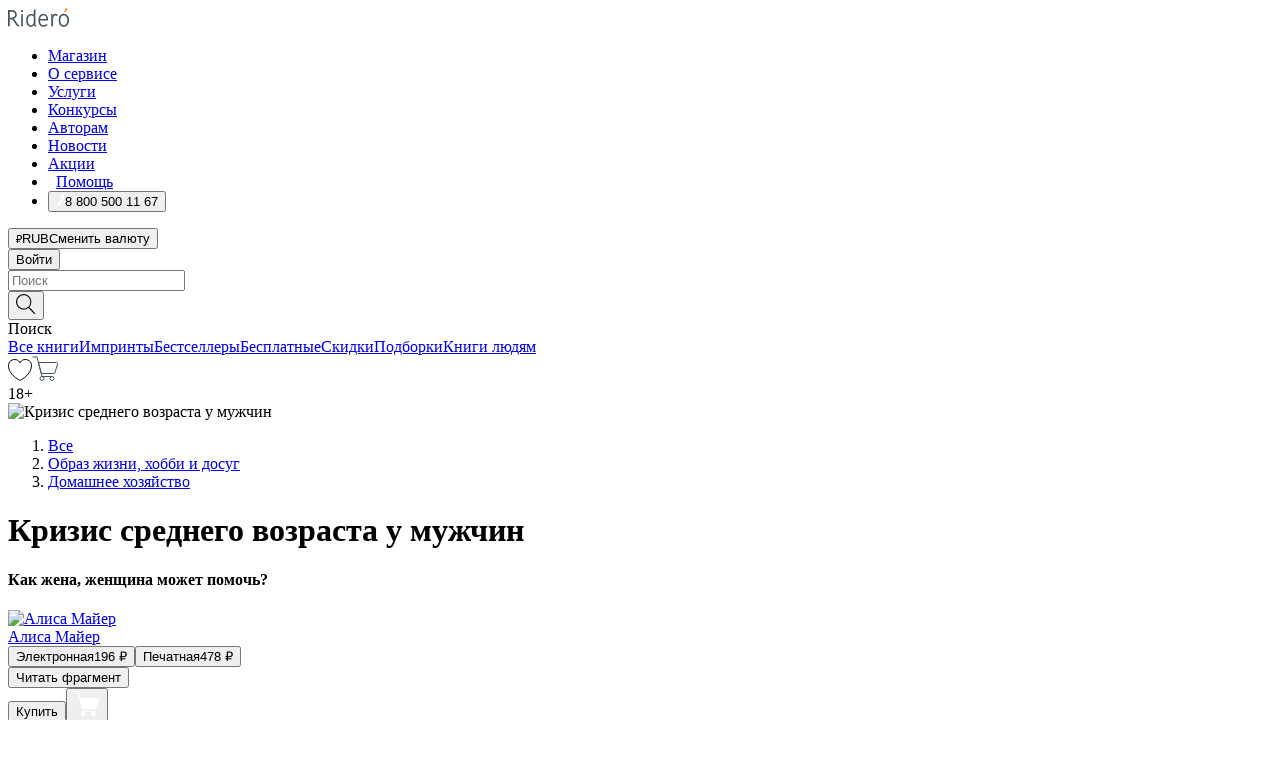

--- FILE ---
content_type: text/html; charset=utf-8
request_url: https://ridero.ru/books/krizis_srednego_vozrasta_u_muzhchin/
body_size: 107459
content:
<!DOCTYPE html><html lang="ru"><head><meta charSet="utf-8"/><meta name="viewport" content="width=device-width"/><title itemProp="name">Кризис среднего возраста у мужчин. Как жена, женщина может помочь? печатная, электронная: epub, fb2, pdfRead, mobi - купить книгу в интернет магазине, автор Алиса Майер - Ridero</title><head itemscope="" itemType="http://schema.org/WebSite"><link rel="canonical" href="https://ridero.ru/books/krizis_srednego_vozrasta_u_muzhchin/" itemProp="url" data-reactroot=""/><meta property="og:title" content="Кризис среднего возраста у мужчин" data-reactroot=""/><meta property="og:description" content="Книга &quot;Кризис среднего возраста у мужчин&quot;. &quot;Как жена, женщина может помочь?&quot; - Алиса Майер - печатная, электронная: epub, fb2, pdfRead, mobi - Муж возвращается, как всегда не в духе. На Ваши приветствия отвечает очень сухо. Расспросы его раздражают. Он «зависает» у экрана монитора или телевиз" data-reactroot=""/><meta property="og:type" content="website" data-reactroot=""/><meta name="description" content="Книга &quot;Кризис среднего возраста у мужчин&quot;. &quot;Как жена, женщина может помочь?&quot; - Алиса Майер - печатная, электронная: epub, fb2, pdfRead, mobi - Муж возвращается, как всегда не в духе. На Ваши приветствия отвечает очень сухо. Расспросы его раздражают. Он «зависает» у экрана монитора или телевиз" data-reactroot=""/><meta property="og:url" content="https://ridero.ru/books/krizis_srednego_vozrasta_u_muzhchin/" data-reactroot=""/><meta property="og:image" content="https://store.ridero.ru/images/h450?bucket=store-raw-data.ridero.store&key=ridero/sku/2019-08/5d4a8ad288f3c700075d6b92/rev.2022-03-21T07:41:43.630Z/cover-front.jpg&format=original" data-reactroot=""/><meta property="fb:app_id" content="1408101656150619" data-reactroot=""/></head><meta name="next-head-count" content="4"/><link rel="icon" href="/landings-assets/favicon.ico" sizes="32x32"/><link rel="icon" href="/landings-assets/icon.svg" type="image/svg+xml"/><link rel="apple-touch-icon" href="/landings-assets/apple-touch-icon.png"/><link rel="manifest" href="/landings-assets/manifest.webmanifest"/><script>(function(w,d,s,l,i){w[l]=w[l]||[];w[l].push({'gtm.start':
new Date().getTime(),event:'gtm.js'});var f=d.getElementsByTagName(s)[0],
j=d.createElement(s),dl=l!='dataLayer'?'&l='+l:'';j.async=true;j.src=
'https://www.googletagmanager.com/gtm.js?id='+i+dl;f.parentNode.insertBefore(j,f);
})(window,document,'script','dataLayer','GTM-W8W4JJR');</script><script>window.yaContextCb = window.yaContextCb || []</script><script src="https://yandex.ru/ads/system/context.js" async=""></script><link rel="preload" href="/books/_next/static/css/dcfefc819db52ac5.css" as="style"/><link rel="stylesheet" href="/books/_next/static/css/dcfefc819db52ac5.css" data-n-g=""/><link rel="preload" href="/books/_next/static/css/2b450a0d25d9e285.css" as="style"/><link rel="stylesheet" href="/books/_next/static/css/2b450a0d25d9e285.css" data-n-p=""/><link rel="preload" href="/books/_next/static/css/e2d02bf978064779.css" as="style"/><link rel="stylesheet" href="/books/_next/static/css/e2d02bf978064779.css"/><link rel="preload" href="/books/_next/static/css/e756ab9f5e7b1bc7.css" as="style"/><link rel="stylesheet" href="/books/_next/static/css/e756ab9f5e7b1bc7.css"/><link rel="preload" href="/books/_next/static/css/c048646c009bb34f.css" as="style"/><link rel="stylesheet" href="/books/_next/static/css/c048646c009bb34f.css"/><link rel="preload" href="/books/_next/static/css/7b2038d6d1cba0ae.css" as="style"/><link rel="stylesheet" href="/books/_next/static/css/7b2038d6d1cba0ae.css"/><link rel="preload" href="/books/_next/static/css/3133230547583480.css" as="style"/><link rel="stylesheet" href="/books/_next/static/css/3133230547583480.css"/><link rel="preload" href="/books/_next/static/css/5d34547f74e0615d.css" as="style"/><link rel="stylesheet" href="/books/_next/static/css/5d34547f74e0615d.css"/><link rel="preload" href="/books/_next/static/css/cdb8d02a830a284b.css" as="style"/><link rel="stylesheet" href="/books/_next/static/css/cdb8d02a830a284b.css"/><link rel="preload" href="/books/_next/static/css/8ef25552f45f877f.css" as="style"/><link rel="stylesheet" href="/books/_next/static/css/8ef25552f45f877f.css"/><link rel="preload" href="/books/_next/static/css/fd78beeb44bb77b6.css" as="style"/><link rel="stylesheet" href="/books/_next/static/css/fd78beeb44bb77b6.css"/><link rel="preload" href="/books/_next/static/css/7b6908005ce29f23.css" as="style"/><link rel="stylesheet" href="/books/_next/static/css/7b6908005ce29f23.css"/><link rel="preload" href="/books/_next/static/css/7906b734c944924a.css" as="style"/><link rel="stylesheet" href="/books/_next/static/css/7906b734c944924a.css"/><link rel="preload" href="/books/_next/static/css/0e6bd8f9367a4207.css" as="style"/><link rel="stylesheet" href="/books/_next/static/css/0e6bd8f9367a4207.css"/><link rel="preload" href="/books/_next/static/css/53d6d70f9664bee3.css" as="style"/><link rel="stylesheet" href="/books/_next/static/css/53d6d70f9664bee3.css"/><noscript data-n-css=""></noscript><script defer="" nomodule="" src="/books/_next/static/chunks/polyfills-c67a75d1b6f99dc8.js"></script><script defer="" src="/books/_next/static/chunks/2137.53b80296d6ba9c2b.js"></script><script defer="" src="/books/_next/static/chunks/7388-86401b0aa5dd82ba.js"></script><script defer="" src="/books/_next/static/chunks/9783.ba6534677bf5bf68.js"></script><script defer="" src="/books/_next/static/chunks/4215-47fcb86a9e6f67de.js"></script><script defer="" src="/books/_next/static/chunks/8905-a643e096ce15e95a.js"></script><script defer="" src="/books/_next/static/chunks/8109-0a6881dbd72adcbe.js"></script><script defer="" src="/books/_next/static/chunks/771-75675317856600a4.js"></script><script defer="" src="/books/_next/static/chunks/1410-94e3b29e5788d2e8.js"></script><script defer="" src="/books/_next/static/chunks/9250.341e701096a05b04.js"></script><script defer="" src="/books/_next/static/chunks/3985.67eb2f41dbdb2111.js"></script><script defer="" src="/books/_next/static/chunks/4202.4cad9e6e85b345b4.js"></script><script defer="" src="/books/_next/static/chunks/3753.8c370a8c13df8741.js"></script><script defer="" src="/books/_next/static/chunks/8404.e0e0d268589a6809.js"></script><script defer="" src="/books/_next/static/chunks/377.828b759fbecf132b.js"></script><script defer="" src="/books/_next/static/chunks/5344.afedb05ee1fd9493.js"></script><script defer="" src="/books/_next/static/chunks/1680.a3d1e75e567846d5.js"></script><script defer="" src="/books/_next/static/chunks/2070.a3afe9222ae99eab.js"></script><script defer="" src="/books/_next/static/chunks/7707.c09978c2e53d7c8d.js"></script><script defer="" src="/books/_next/static/chunks/197.b4a16c3d9d11057a.js"></script><script src="/books/_next/static/chunks/webpack-1f83bb290f79584e.js" defer=""></script><script src="/books/_next/static/chunks/framework-0e97196476b5bb89.js" defer=""></script><script src="/books/_next/static/chunks/main-d2450628c5215066.js" defer=""></script><script src="/books/_next/static/chunks/pages/_app-c559881fd07088d4.js" defer=""></script><script src="/books/_next/static/chunks/9637-ebde370cafb9e36e.js" defer=""></script><script src="/books/_next/static/chunks/6297-d122726ac0faeb28.js" defer=""></script><script src="/books/_next/static/chunks/5935-b04ea13bb5e10f4e.js" defer=""></script><script src="/books/_next/static/chunks/4962-f31ba37fd2f4fc3f.js" defer=""></script><script src="/books/_next/static/chunks/3748-7298fc7a229b61c8.js" defer=""></script><script src="/books/_next/static/chunks/pages/%5Bslug%5D-3b559cf4f36b6118.js" defer=""></script><script src="/books/_next/static/tZI593cusP4QKTYZzoDH1/_buildManifest.js" defer=""></script><script src="/books/_next/static/tZI593cusP4QKTYZzoDH1/_ssgManifest.js" defer=""></script></head><body><noscript><iframe src="https://www.googletagmanager.com/ns.html?id=GTM-W8W4JJR"
              height="0" width="0" style="display:none;visibility:hidden"></iframe></noscript><div id="__next" data-reactroot=""><div><div class="pageLayout_wrap__DMOvn"><div class="TopHeader_header__7jtUG"><div class="TopHeader_headerInner__7k_BX"><div class="TopHeader_headerWrap__uxyTQ"><div class="TopHeader_container__xYiBj"><div class="TopHeaderLogo_logo__VHCiO TopHeader_logo__MFfsk"><a href="https://ridero.ru/" class="TopHeaderLogo_logoLink__h8edO" aria-label="Rideró"><svg aria-hidden="true" width="61" height="19" viewBox="0 0 61 19" fill="none" xmlns="http://www.w3.org/2000/svg"><path d="M14.8444 6.19519H13.2144V18.3513H14.8444V6.19519Z" fill="#46545B"></path><path d="M14.0188 1.9364C13.4025 1.9364 12.9009 2.43875 12.9009 3.05637C12.9009 3.67399 13.4025 4.17666 14.0188 4.17666C14.6352 4.17666 15.1365 3.67399 15.1365 3.05637C15.1365 2.43875 14.6352 1.9364 14.0188 1.9364Z" fill="#46545B"></path><path d="M27.39 15.9133C27.39 11.1024 27.3562 6.29013 27.3921 1.47937C26.8476 1.557 26.304 1.64055 25.76 1.72167V6.77382C24.997 6.16763 24.0967 5.86057 23.0786 5.86057C21.0936 5.86057 18.1406 7.59625 18.1406 12.3778C18.1406 15.8196 19.518 18.7692 22.9534 18.7692C24.1094 18.7692 25.2375 18.1856 26.0252 17.1936C26.2584 17.791 26.6175 18.286 27.0424 18.7686C27.4623 18.6244 27.8833 18.4824 28.3077 18.352C27.7681 17.5822 27.39 16.8673 27.39 15.9133ZM25.7397 14.1154C25.581 16.0714 24.2621 17.2406 23.0786 17.2406C20.5376 17.2406 19.7288 14.4491 19.7288 12.3568C19.7288 10.3974 20.6569 7.34761 23.0542 7.34761C23.0618 7.34793 23.0763 7.35365 23.0786 7.34761C24.6687 7.34761 25.5328 8.57523 25.7391 8.91055L25.7397 14.1154Z" fill="#46545B"></path><path d="M39.9819 10.182C39.6163 7.64918 37.9363 5.8396 35.2908 5.8396C33.3059 5.8396 30.3525 7.57528 30.3525 12.3568C30.3525 14.4583 30.9039 16.1641 31.9471 17.2901C32.8191 18.2307 34.0062 18.7483 35.2908 18.7483C36.8396 18.7483 38.4014 18.0361 39.6208 17.1119C39.3579 16.7407 39.0894 16.3735 38.8251 16.0033C38.4056 16.2543 37.9865 16.5045 37.5387 16.7033C36.7358 17.0596 35.9791 17.2406 35.2908 17.2406C34.1709 17.2406 33.3052 16.7274 32.7158 15.7151C32.2513 14.9162 31.9794 13.8219 31.9445 12.6191C34.6153 12.6191 37.2861 12.6185 39.9569 12.6191C40.0815 11.8191 40.0998 10.9831 39.9819 10.182ZM37.9944 8.95563C38.2657 9.5415 38.4171 10.2661 38.4469 11.1114H32.0428C32.2233 9.37772 33.3468 7.32664 35.3117 7.32664C36.5927 7.32664 37.4925 7.87194 37.9944 8.95563Z" fill="#46545B"></path><path d="M47.3076 5.79797C46.2986 5.79797 45.3809 6.34637 44.7453 7.31582C44.5577 6.79977 44.2389 6.37701 43.8899 5.95656C43.4827 6.09758 42.6665 6.35597 42.6665 6.35597C42.794 6.63997 43.0857 7.1065 43.1742 7.40601C43.2642 7.70831 43.3719 8.17732 43.3719 8.69586V18.3304H45.002V11.3527C45.002 10.2451 45.2428 9.22964 45.6795 8.49359C46.0857 7.80865 46.6269 7.43141 47.2036 7.43141C47.9087 7.43141 48.2885 7.64264 48.8965 8.19194C49.1419 7.66479 49.3843 7.13463 49.6062 6.59707C48.9363 6.03488 48.3753 5.79797 47.3076 5.79797Z" fill="#46545B"></path><path d="M59.5415 7.58859C58.6029 6.43401 57.2708 5.79797 55.7903 5.79797C54.3086 5.79797 52.9872 6.42988 52.0695 7.57748C51.1366 8.74349 50.6436 10.3741 50.6436 12.2939C50.6436 14.2138 51.1366 15.8447 52.0695 17.0107C52.9878 18.1583 54.3092 18.7902 55.7903 18.7902C57.2809 18.7902 58.6162 18.1519 59.5498 16.9935C60.4985 15.8167 60.9998 14.1846 60.9998 12.273C60.9998 10.3829 60.4953 8.76285 59.5415 7.58859ZM59.3698 12.3149C59.3698 14.4685 58.3568 17.3244 55.7903 17.3244C53.2303 17.3244 52.2742 14.4732 52.2742 12.3358C52.2742 10.1971 53.2342 7.36853 55.7903 7.36853C58.3403 7.36853 59.3698 10.1611 59.3698 12.3149Z" fill="#46545B"></path><path d="M57.8763 0L56.1924 3.98705L57.2799 4.57387L59.3986 0.673826L57.8763 0Z" fill="#FF7E00"></path><path d="M9.21359 15.5437L7.14621 12.4774C6.7236 11.8506 6.41687 11.277 5.64498 10.8352C6.18381 10.6713 6.67036 10.4334 7.10338 10.1193C8.1663 9.34855 8.81116 7.94002 8.81116 6.64617C8.81116 4.12521 6.65226 2.07422 3.9987 2.07422H0V18.3095H1.63004V11.2384C1.63004 11.2384 2.05987 11.2384 2.66682 11.2384C3.79366 11.2384 4.40578 11.4095 5.00866 12.2997L8.13462 16.9155C8.57549 17.5478 8.97762 17.9318 9.49793 18.1822C9.53992 18.2024 9.58216 18.2212 9.62461 18.2386C9.87139 18.3397 10.1934 18.3763 10.3923 18.3815C10.5947 18.3867 10.9578 18.3813 10.9578 18.3813L11.2767 17.1013C10.0267 16.9155 9.74504 16.306 9.21359 15.5437ZM1.63004 9.64199V3.70765H3.9987C5.62381 3.70765 7.18113 4.95311 7.18113 6.64618C7.18113 8.34566 5.63699 9.64199 3.9987 9.64199H1.63004Z" fill="#46545B"></path></svg></a></div><nav class="TopHeader_nav__GQNQx"><ul class="TopHeaderNavigation_navList__2ns5G"><li class="TopHeaderNavigation_navItem__hq3Ns"><a href="https://ridero.ru/books/" class="TopHeaderNavigation_navLink__pDas_">Магазин</a></li><li class="TopHeaderNavigation_navItem__hq3Ns"><a href="https://ridero.ru/l/about" class="TopHeaderNavigation_navLink__pDas_">О сервисе</a></li><li class="TopHeaderNavigation_navItem__hq3Ns"><a href="https://ridero.ru/services/" class="TopHeaderNavigation_navLink__pDas_">Услуги</a></li><li class="TopHeaderNavigation_navItem__hq3Ns"><a href="https://ridero.ru/l/ridero_contests/" class="TopHeaderNavigation_navLink__pDas_">Конкурсы</a></li><li class="TopHeaderNavigation_navItem__hq3Ns"><a href="https://ridero.ru/tools" class="TopHeaderNavigation_navLink__pDas_">Авторам</a></li><li class="TopHeaderNavigation_navItem__hq3Ns"><a href="https://ridero.ru/blog/" class="TopHeaderNavigation_navLink__pDas_">Новости</a></li><li class="TopHeaderNavigation_navItem__hq3Ns"><a href="https://ridero.ru/l/promo/" class="TopHeaderNavigation_navLink__pDas_">Акции</a></li><li class="TopHeaderNavigation_navItem__hq3Ns"><a href="https://ridero.ru/faq/" class="TopHeaderNavigation_navLink__pDas_ TopHeaderNavigation_navLinkHelp__EeweN"><span class="TopHeaderNavigation_navLinkShort__Uox_V"><svg width="8" height="12" viewBox="0 0 8 12" fill="none" xmlns="http://www.w3.org/2000/svg"><path d="M3.70781 12C3.02256 12 2.46643 11.4439 2.46643 10.7586C2.46643 10.0734 3.02256 9.51724 3.70781 9.51724C4.39305 9.51724 4.94919 10.0734 4.94919 10.7586C4.94919 11.4439 4.39305 12 3.70781 12ZM5.41925 6.2069C4.87139 6.71255 4.53539 7.04441 4.53539 7.44828V8H2.89746L2.88022 7.44828C2.88022 6.29876 3.6656 5.57379 4.29622 4.99034C4.95746 4.37959 5.36298 3.97159 5.36298 3.31034C5.36298 2.39752 4.62063 1.65517 3.70781 1.65517C2.79498 1.65517 2.05263 2.39752 2.05263 3.31034H0.397461C0.397461 1.48469 1.88215 0 3.70781 0C5.53346 0 7.01815 1.48469 7.01815 3.31034C7.01815 4.72966 6.13181 5.54814 5.41925 6.2069Z" fill="#ffffff"></path></svg></span><span class="TopHeaderNavigation_navLinkShortText__3Jmz1">Помощь</span></a></li><li class="TopHeaderNavigation_navItem__hq3Ns"><button class="TopHeaderNavigation_navLinkPhone__6m9Oh"><span class="TopHeaderNavigation_navLinkShort__Uox_V"><svg width="9" height="12" viewBox="0 0 9 12" fill="none" xmlns="http://www.w3.org/2000/svg"><path fill-rule="evenodd" clip-rule="evenodd" d="M0.999418 9.57944L1.01308 9.56147C1.01308 9.56147 1.88506 8.54428 2.27037 8.08996C2.39749 7.92952 2.57053 7.81165 2.76638 7.7521C2.91659 7.70809 3.07731 7.71645 3.22214 7.77582L3.2473 7.7902C3.36118 7.86173 3.47956 7.92584 3.6017 7.98213C3.72542 8.03191 3.86354 8.03229 3.98754 7.9832C4.11154 7.93411 4.21196 7.83929 4.26808 7.71831C4.47799 7.37469 5.51459 4.9816 5.82514 4.17863C5.85537 4.11579 5.87261 4.04749 5.87582 3.97782C5.87903 3.90815 5.86815 3.83856 5.84383 3.7732C5.69751 3.56513 5.48064 3.41723 5.23352 3.35697L5.17026 3.33397C5.01566 3.26842 4.8866 3.15433 4.80257 3.00896C4.71853 2.86358 4.68409 2.69481 4.70443 2.52813C4.72312 2.33907 4.99198 0.787043 5.02433 0.61236C5.03836 0.481737 5.09235 0.358625 5.17893 0.25982C5.26551 0.161015 5.38047 0.0913302 5.50812 0.0602737C5.88417 -0.0306769 6.2778 -0.0185079 6.64752 0.0954981L6.73881 0.127847C7.03437 0.202863 7.30505 0.354154 7.5238 0.566593C7.74255 0.779033 7.90169 1.04518 7.98532 1.33841C8.26352 2.39873 7.90624 4.1851 6.89265 6.80176C5.8086 9.59741 4.07471 11.2364 3.24371 11.4643C2.48243 11.6728 1.494 10.9172 1.13528 10.5183C1.01096 10.3995 0.93002 10.2425 0.905392 10.0723C0.880765 9.90212 0.913869 9.7286 0.999418 9.57944Z" fill="#ffffff"></path></svg></span><span class="TopHeaderNavigation_navLinkShortText__3Jmz1">8 800 500 11 67</span></button></li></ul></nav><div class="CurrencySwitcher_switcher__gZAO7 TopHeader_currencySwitcherDesktop__DtLAC"><button class="CurrencySwitcher_button__Vh4Mh CurrencySwitcher_button-grey__l_wmE" type="button" aria-label="Сменить валюту"><span class="CurrencySwitcher_iconWrap__8icMU"><svg class="CurrencySwitcher_iconRub__HaIiA" width="6" height="8" aria-hidden="true" xmlns="http://www.w3.org/2000/svg" viewBox="0 0 6 8" fill="none"><path d="M0 4.11848H0.884328V0.180536C1.19776 0.112835 1.52985 0.067701 1.8806 0.0451339C2.23881 0.0150445 2.59701 0 2.95522 0C3.34328 0 3.72015 0.0376116 4.08582 0.112835C4.45149 0.180536 4.77612 0.304654 5.0597 0.485191C5.34328 0.665727 5.5709 0.913963 5.74254 1.2299C5.91418 1.53832 6 1.93324 6 2.41467C6 2.88105 5.91045 3.27221 5.73134 3.58815C5.55224 3.90409 5.31716 4.15985 5.02612 4.35543C4.73507 4.55101 4.40299 4.69394 4.02985 4.7842C3.66418 4.86695 3.29104 4.90832 2.91045 4.90832H1.95896V5.73202H3.99627V6.52186H1.95896V8H0.884328V6.52186H0V5.73202H0.884328V4.90832H0V4.11848ZM3 0.925247C2.79851 0.925247 2.60075 0.932769 2.40672 0.947814C2.22015 0.962859 2.0709 0.977903 1.95896 0.992948V4.11848H2.85448C3.09328 4.11848 3.33209 4.09591 3.5709 4.05078C3.8097 3.99812 4.02239 3.90785 4.20896 3.77997C4.40299 3.65209 4.5597 3.47908 4.6791 3.26093C4.79851 3.04278 4.85821 2.76822 4.85821 2.43724C4.85821 2.14386 4.8097 1.90315 4.71269 1.71509C4.61567 1.51951 4.48134 1.3653 4.3097 1.25247C4.14552 1.13211 3.94776 1.04937 3.71642 1.00423C3.49254 0.951575 3.25373 0.925247 3 0.925247Z" fill="currentColor"></path></svg></span><span class="CurrencySwitcher_label__oMdHx">RUB</span><span class="CurrencySwitcher_tooltip__DVSWO">Сменить валюту</span></button><span class="CurrencySwitcher_divider__ptQYf"></span></div><div class="TopHeaderCabinet_login__o0TRe"><button class="Button_btn___Pcmr" type="button">Войти</button></div></div></div></div></div><div class="SubHeader_subheader__hiKZd"><div class="SubHeader_inner__FDTXj"><div class="SubHeader_wrap__bimf7"><div class="SubHeader_left__r0BZm"><div id="searchForm" class="SearchForm_searchForm__DYnFs SearchForm_empty__MlNmz" tabindex="0" role="button" itemscope="" itemType="http://schema.org/WebSite"><form itemProp="potentialAction" itemscope="" itemType="http://schema.org/SearchAction"><div class="SearchForm_search__input__F1d7D"><meta itemProp="target" content="/books/?q={q}"/><div role="combobox" aria-haspopup="listbox" aria-owns="react-autowhatever-1" aria-expanded="false"><div class="Input_inputWrap__0qfZ2 Input_inputWrap_small__wLsKj"><input type="search" itemProp="query-input" placeholder="Поиск" name="q" value="" tabindex="-1" autoComplete="off" aria-autocomplete="list" aria-controls="react-autowhatever-1" id="search-form-autosuggest" class="Input_input__NOrOk Input_input_small__iull9"/></div><div id="react-autowhatever-1" role="listbox" class="Autocomplete_suggestionsContainer__GjSHx SearchForm_searchForm__suggestionsContainer__LKtOd"></div></div></div><div class="SearchForm_searchForm__btn__VwG_e"><button class="Button_no-style__PMMfD Button_btn__aG4OC" aria-label="Поиск" type="submit"><svg fill="none" width="20" height="20" viewBox="0 0 20 20" xmlns="http://www.w3.org/2000/svg"><path d="m18.978 19.027-5.693-5.843a7.895 7.895 0 0 0 2.083-5.342A7.767 7.767 0 0 0 7.683 0 7.751 7.751 0 0 0 .001 7.842a7.747 7.747 0 0 0 7.682 7.842 7.668 7.668 0 0 0 4.806-1.715l5.724 5.874a.5.5 0 0 0 .398.156.639.639 0 0 0 .398-.156.566.566 0 0 0-.03-.816ZM1.133 7.842a6.658 6.658 0 0 1 6.583-6.717A6.642 6.642 0 0 1 14.3 7.842a6.636 6.636 0 0 1-4.042 6.188 6.642 6.642 0 0 1-2.542.53 6.66 6.66 0 0 1-6.583-6.718Z" fill="#000"></path></svg></button></div><div class="SearchForm_searchForm__toggle__SKeJk">Поиск</div></form></div></div><div class="SubHeader_center__XVjRE SubHeader_nav__AoItH"><a class="SubHeader_navLink__UawM3" href="/books/">Все книги</a><a class="SubHeader_navLink__UawM3" href="https://ridero.ru/imprint/">Импринты</a><a class="SubHeader_navLink__UawM3" href="https://ridero.ru/listing/bestsellers/">Бестселлеры</a><a class="SubHeader_navLink__UawM3" href="https://ridero.ru/books/catalog/free/">Бесплатные</a><a class="SubHeader_navLink__UawM3" href="https://ridero.ru/listing/discount/">Скидки</a><a class="SubHeader_navLink__UawM3" href="https://ridero.ru/listing/">Подборки</a><a class="SubHeader_navLink__UawM3" href="https://ridero.ru/l/books_for_people/" target="_blank" rel="noreferrer noopener">Книги людям</a></div><div class="SubHeader_right__nXz6A"><a class="SubHeader_iconLink__ERJse SubHeader_like__kqnYf" href="https://ridero.ru/books/likes/" aria-label="Перейти в избранное"><svg width="24" height="22" viewBox="0 0 24 22" fill="none" xmlns="http://www.w3.org/2000/svg" stroke="#000"><path d="M11.541 3.13708L11.9783 3.92633L12.4156 3.13708C13.2798 1.57763 15.1456 0.5 17.2717 0.5C18.9655 0.5 20.9147 1.15492 22.1665 2.65112C23.3983 4.1233 24.0362 6.50973 22.9302 10.1554C21.7714 13.7195 19.0065 16.5656 16.4826 18.5376C15.2258 19.5196 14.042 20.2744 13.173 20.7834C12.7388 21.0377 12.3839 21.2301 12.1388 21.3585C12.0785 21.39 12.0248 21.4177 11.9783 21.4415C11.9318 21.4177 11.8781 21.39 11.8178 21.3585C11.5727 21.2301 11.2178 21.0377 10.7836 20.7834C9.91457 20.2744 8.73084 19.5196 7.47398 18.5376C4.9509 16.5663 2.18703 13.7214 1.02758 10.1589C-0.0196823 6.51214 0.617393 4.12274 1.83691 2.64903C3.07424 1.15379 4.99276 0.5 6.68493 0.5C8.81097 0.5 10.6768 1.57763 11.541 3.13708Z" stroke="inherit" fill=""></path></svg></a><a class="SubHeader_iconLink__ERJse SubHeader_cart__0GgJ0" href="https://ridero.ru/books/cart/" aria-label="Перейти в корзину"><svg width="27" height="25" viewBox="0 0 27 25" fill="none" xmlns="http://www.w3.org/2000/svg"><path d="M1 1H5.00277L10.0062 20.5H20" stroke="#46545B" stroke-linecap="round"></path><path d="M24.6532 6.5H6.41602L9.25636 17.5H21.9327C22.3736 17.5 22.7624 17.2113 22.89 16.7893L25.6104 7.78934C25.8045 7.1473 25.3239 6.5 24.6532 6.5Z" stroke="#46545B"></path><circle cx="10" cy="22.5" r="2" stroke="#46545B"></circle><circle cx="20" cy="22.5" r="2" stroke="#46545B"></circle></svg></a></div></div></div></div><script type="application/ld+json">{"@context":"http://schema.org","@type":"Book","name":"Кризис среднего возраста у мужчин","author":{"@type":"Person","name":"Алиса Майер"},"url":"https://ridero.ru/books/krizis_srednego_vozrasta_u_muzhchin/","workExample":[{"@type":"Book","isbn":"978-5-0050-2277-6","bookFormat":"http://schema.org/EBook","potentialAction":{"@type":"ReadAction","target":{"@type":"EntryPoint","actionPlatform":["http://schema.org/DesktopWebPlatform","http://schema.org/AndroidPlatform"]},"expectsAcceptanceOf":{"@type":"Offer","itemCondition":"new","Price":196,"priceCurrency":"RUB","eligibleRegion":{"@type":"Country","name":"RU-RU"},"availability":"http://schema.org/InStock"}}},{"@type":"Book","isbn":"978-5-0050-2277-6","bookFormat":"http://schema.org/Paperback","potentialAction":{"@type":"ReadAction","target":{"@type":"EntryPoint","actionPlatform":["http://schema.org/DesktopWebPlatform","http://schema.org/AndroidPlatform"]},"expectsAcceptanceOf":{"@type":"Offer","itemCondition":"new","Price":478,"priceCurrency":"RUB","eligibleRegion":{"@type":"Country","name":"RU-RU"},"availability":"http://schema.org/InStock"}}}]}</script><div><div class="BookLandingInfo_bookLandingInfo__CFRv0"><div class="BookLandingInfo_bookLandingInfo__left__bKqJe BookLandingInfo_bookLandingInfo__digital__25g1L"><div class="BookLandingInfo_bookLandingInfo__left-wrap__5E_u3"><div class="BookCover_cover__E4gAO BookCover_cover_digital__0_G9M"><div class="BookCover_cover__img__BEaFr"><div class="BookCover_cover-spin__lHnG_"></div><div class="BookCover_cover_ageRating__NDgCl">18<!-- -->+</div><picture><source srcSet="https://store.ridero.ru/images/w200?bucket=store-raw-data.ridero.store&amp;key=ridero/sku/2019-08/5d4a8ad288f3c700075d6b92/rev.2022-03-21T07:41:43.630Z/cover-front.jpg&amp;format=original" media="(max-width: 960px)"/><img src="https://store.ridero.ru/images/w350?bucket=store-raw-data.ridero.store&amp;key=ridero/sku/2019-08/5d4a8ad288f3c700075d6b92/rev.2022-03-21T07:41:43.630Z/cover-front.jpg&amp;format=original" alt="Кризис среднего возраста у мужчин"/></picture></div></div></div></div><div class="BookLandingInfo_bookLandingInfo__rightTop__ori9q"><ol itemscope="" itemType="http://schema.org/BreadcrumbList" class="BreadCrumbs_breadCrumbs__pTwzt"><li itemProp="itemListElement" itemscope="" itemType="http://schema.org/ListItem"><a href="/books/" target="_blank" itemProp="item" rel="noopener noreferrer"><span itemProp="name">Все</span></a><meta itemProp="position" content="1"/></li><li itemProp="itemListElement" itemscope="" itemType="http://schema.org/ListItem"><a href="/books/catalog/lifestyle-hobbies-leisure" target="_blank" itemProp="item" rel="noopener noreferrer"><span itemProp="name">Образ жизни, хобби и досуг</span></a><meta itemProp="position" content="2"/></li><li itemProp="itemListElement" itemscope="" itemType="http://schema.org/ListItem"><a href="/books/catalog/home-house-maintenance" target="_blank" itemProp="item" rel="noopener noreferrer"><span itemProp="name">Домашнее хозяйство</span></a><meta itemProp="position" content="3"/></li></ol><h1 class="BookLandingInfo_book-title__gJ_7Y">Кризис среднего возраста у мужчин</h1><h4>Как жена, женщина может помочь?</h4><div class="BookLandingInfo_authorBlock__N2Pgv"><a class="AboutAuthor_authorLink__CmNUz AboutAuthor_haveUri__2FrVa" href="https://ridero.ru/author/maier_alisa_olqa/"><div class="AboutAuthor_authorFlex__xPHMd AboutAuthor_authorFlexTop__ITaLS"><div class="AboutAuthor_authorUserPic__FOmVT AboutAuthor_authorUserPic_small__W8e2L"><img src="https://ridero.store/images/w450?bucket=store-user-data.ridero.store&amp;key=ridero/images/5ac2138f99133f06003944f6/2018-04-26T16:16:05.167Z-xfE.jpg&amp;format=original" class="AboutAuthor_authorUserPicImg__KpCcK AboutAuthor_authorUserPic_small__W8e2L" alt="Алиса Майер"/></div><span class="AboutAuthor_authorNameLink__Y4Q1x">Алиса Майер</span></div></a></div></div><div class="BookLandingInfo_bookLandingInfo__rightBottom___ak7e"><div class="Controls_controls___H3MH"><button class="Controls_controls__button__efLPi Controls_controls__button_active__VNoD3"><span class="Controls_controls__typeText__9Zx1U">Электронная</span><span class="Controls_controls__priceText__gc8Vz"><span>196<!-- --> <!-- -->₽</span></span></button><button class="Controls_controls__button__efLPi"><span class="Controls_controls__typeText__9Zx1U">Печатная</span><span class="Controls_controls__priceText__gc8Vz"><span>478<!-- --> <!-- -->₽</span></span></button></div><div class="ActionControls_wrapper__xyxKv"><div class="ActionControls_topBlock__ff5oV"><a href="/books/krizis_srednego_vozrasta_u_muzhchin/freeText/#freeTextContainer"><button class="Button_big__8gulZ Button_full__9KtTs Button_outline__mwB3f Button_btn__aG4OC" type="button">Читать фрагмент</button></a></div><div class="ActionControls_bottomBlock__LVvPs ActionControls_bottomBlock_buy__HkWIN"><button class="Button_big__8gulZ Button_full__9KtTs Button_btn__aG4OC" type="button"><span class="ActionControls_btnPrice__hiGA4">Купить </span></button><button class="Button_big__8gulZ Button_full__9KtTs Button_btn__aG4OC" aria-label="Добавить в корзину" type="button"><svg width="26" height="25" viewBox="0 0 26 25" fill="none" xmlns="http://www.w3.org/2000/svg"><path d="M26 6.697H6.1L4.5 0H0v1h3.7l4.6 19.29c-1.3.4-2 1.7-1.6 2.998.4 1.3 1.7 2 2.9 1.6 1.3-.4 2-1.7 1.6-2.999-.1-.3-.2-.5-.4-.8h6.6c-.8 1.1-.6 2.6.5 3.399 1 .8 2.5.6 3.3-.5.8-1.1.6-2.598-.5-3.398-.4-.3-.9-.5-1.4-.5h-10l-.5-1.899h13.3L26 6.697Z" fill="#fff"></path></svg></button></div></div><div class="BookLandingInfo_bookDetails__X4nGy BookLandingInfo_bookDetailsWithMarginTop__F0GxR"><p class="BookLandingInfo_bookDetailsInfo__xacqH">Объем:<!-- --> <!-- -->22<!-- --> <!-- -->бумажных стр.</p><p class="BookLandingInfo_bookDetailsInfo__xacqH">Формат:<!-- --> <!-- -->epub, fb2, pdfRead, mobi</p><a class="BookLandingInfo_moreDetailsBtn__QQAf9" href="/books/krizis_srednego_vozrasta_u_muzhchin/#moreDetails">Подробнее</a></div></div><div class="BookLandingInfo_bookLandingInfo__desktopRight__p7EIc"><div class="BookLandingInfo_author-name-star__0rgX7"><a class="BookLandingInfo_rating-star__0AlQn" href="/books/krizis_srednego_vozrasta_u_muzhchin/#reviews"><span class="Stars_stars__OmH_J"><svg class="Stars_star__VKGuM" width="12" height="11" viewBox="0 0 12 11" fill="none" xmlns="http://www.w3.org/2000/svg"><path d="M6 1.09695L7.40896 3.8483C7.48313 3.99313 7.62313 4.09281 7.78425 4.11551L10.8972 4.55408L8.65777 6.65651C8.53457 6.77217 8.47813 6.94225 8.50773 7.10862L9.04016 10.1009L6.22607 8.67442C6.08396 8.60239 5.91604 8.60239 5.77393 8.67442L2.95984 10.1009L3.49227 7.10862C3.52187 6.94225 3.46543 6.77217 3.34223 6.65651L1.10284 4.55408L4.21575 4.11551C4.37688 4.09281 4.51687 3.99313 4.59104 3.8483L6 1.09695Z" stroke="black" stroke-linecap="round" stroke-linejoin="round"></path></svg><svg class="Stars_star__VKGuM" width="12" height="11" viewBox="0 0 12 11" fill="none" xmlns="http://www.w3.org/2000/svg"><path d="M6 1.09695L7.40896 3.8483C7.48313 3.99313 7.62313 4.09281 7.78425 4.11551L10.8972 4.55408L8.65777 6.65651C8.53457 6.77217 8.47813 6.94225 8.50773 7.10862L9.04016 10.1009L6.22607 8.67442C6.08396 8.60239 5.91604 8.60239 5.77393 8.67442L2.95984 10.1009L3.49227 7.10862C3.52187 6.94225 3.46543 6.77217 3.34223 6.65651L1.10284 4.55408L4.21575 4.11551C4.37688 4.09281 4.51687 3.99313 4.59104 3.8483L6 1.09695Z" stroke="black" stroke-linecap="round" stroke-linejoin="round"></path></svg><svg class="Stars_star__VKGuM" width="12" height="11" viewBox="0 0 12 11" fill="none" xmlns="http://www.w3.org/2000/svg"><path d="M6 1.09695L7.40896 3.8483C7.48313 3.99313 7.62313 4.09281 7.78425 4.11551L10.8972 4.55408L8.65777 6.65651C8.53457 6.77217 8.47813 6.94225 8.50773 7.10862L9.04016 10.1009L6.22607 8.67442C6.08396 8.60239 5.91604 8.60239 5.77393 8.67442L2.95984 10.1009L3.49227 7.10862C3.52187 6.94225 3.46543 6.77217 3.34223 6.65651L1.10284 4.55408L4.21575 4.11551C4.37688 4.09281 4.51687 3.99313 4.59104 3.8483L6 1.09695Z" stroke="black" stroke-linecap="round" stroke-linejoin="round"></path></svg><svg class="Stars_star__VKGuM" width="12" height="11" viewBox="0 0 12 11" fill="none" xmlns="http://www.w3.org/2000/svg"><path d="M6 1.09695L7.40896 3.8483C7.48313 3.99313 7.62313 4.09281 7.78425 4.11551L10.8972 4.55408L8.65777 6.65651C8.53457 6.77217 8.47813 6.94225 8.50773 7.10862L9.04016 10.1009L6.22607 8.67442C6.08396 8.60239 5.91604 8.60239 5.77393 8.67442L2.95984 10.1009L3.49227 7.10862C3.52187 6.94225 3.46543 6.77217 3.34223 6.65651L1.10284 4.55408L4.21575 4.11551C4.37688 4.09281 4.51687 3.99313 4.59104 3.8483L6 1.09695Z" stroke="black" stroke-linecap="round" stroke-linejoin="round"></path></svg><svg class="Stars_star__VKGuM" width="12" height="11" viewBox="0 0 12 11" fill="none" xmlns="http://www.w3.org/2000/svg"><path d="M6 1.09695L7.40896 3.8483C7.48313 3.99313 7.62313 4.09281 7.78425 4.11551L10.8972 4.55408L8.65777 6.65651C8.53457 6.77217 8.47813 6.94225 8.50773 7.10862L9.04016 10.1009L6.22607 8.67442C6.08396 8.60239 5.91604 8.60239 5.77393 8.67442L2.95984 10.1009L3.49227 7.10862C3.52187 6.94225 3.46543 6.77217 3.34223 6.65651L1.10284 4.55408L4.21575 4.11551C4.37688 4.09281 4.51687 3.99313 4.59104 3.8483L6 1.09695Z" stroke="black" stroke-linecap="round" stroke-linejoin="round"></path></svg></span><span class="BookLandingInfo_avgReviewRating__xXAxU">0.0</span><span class="BookLandingInfo_totalReviewCount__iLcxF">0</span></a><a class="BookLandingInfo_rateBtn__AcRWr" href="/books/krizis_srednego_vozrasta_u_muzhchin/#addReviewForm">Оценить</a><div class="BookLandingInfo_social__UcXYZ"><button class="BookLandingInfo_likeBtn__XPiGR" type="button" aria-label="Добавить в избранное"><svg width="24" height="22" viewBox="0 0 24 22" fill="none" xmlns="http://www.w3.org/2000/svg" stroke="#000"><path d="M11.541 3.13708L11.9783 3.92633L12.4156 3.13708C13.2798 1.57763 15.1456 0.5 17.2717 0.5C18.9655 0.5 20.9147 1.15492 22.1665 2.65112C23.3983 4.1233 24.0362 6.50973 22.9302 10.1554C21.7714 13.7195 19.0065 16.5656 16.4826 18.5376C15.2258 19.5196 14.042 20.2744 13.173 20.7834C12.7388 21.0377 12.3839 21.2301 12.1388 21.3585C12.0785 21.39 12.0248 21.4177 11.9783 21.4415C11.9318 21.4177 11.8781 21.39 11.8178 21.3585C11.5727 21.2301 11.2178 21.0377 10.7836 20.7834C9.91457 20.2744 8.73084 19.5196 7.47398 18.5376C4.9509 16.5663 2.18703 13.7214 1.02758 10.1589C-0.0196823 6.51214 0.617393 4.12274 1.83691 2.64903C3.07424 1.15379 4.99276 0.5 6.68493 0.5C8.81097 0.5 10.6768 1.57763 11.541 3.13708Z" stroke="inherit" fill=""></path></svg></button><div class="Share_share__ygt1N"><button class="Share_shareIcon__P9x34" type="button" aria-label="Поделиться"><svg width="24" height="26" viewBox="0 0 24 26" fill="none" xmlns="http://www.w3.org/2000/svg" stroke="black"><path d="M19.3327 8.33333C21.3577 8.33333 22.9993 6.69171 22.9993 4.66667C22.9993 2.64162 21.3577 1 19.3327 1C17.3076 1 15.666 2.64162 15.666 4.66667C15.666 6.69171 17.3076 8.33333 19.3327 8.33333Z" stroke="inherit" stroke-linecap="round" stroke-linejoin="round"></path><path d="M4.66667 16.8889C6.69171 16.8889 8.33333 15.2473 8.33333 13.2222C8.33333 11.1972 6.69171 9.55556 4.66667 9.55556C2.64162 9.55556 1 11.1972 1 13.2222C1 15.2473 2.64162 16.8889 4.66667 16.8889Z" stroke="inherit" stroke-linecap="round" stroke-linejoin="round"></path><path d="M19.3327 25.4444C21.3577 25.4444 22.9993 23.8028 22.9993 21.7778C22.9993 19.7527 21.3577 18.1111 19.3327 18.1111C17.3076 18.1111 15.666 19.7527 15.666 21.7778C15.666 23.8028 17.3076 25.4444 19.3327 25.4444Z" stroke="inherit" stroke-linecap="round" stroke-linejoin="round"></path><path d="M7.83203 15.0678L16.1798 19.9322" stroke="inherit" stroke-linecap="round" stroke-linejoin="round"></path><path d="M16.1676 6.51222L7.83203 11.3767" stroke="inherit" stroke-linecap="round" stroke-linejoin="round"></path></svg></button><div class="Share_shareBtn__DBN3h"><div class="a2a_kit a2a_kit_size_32 a2a_default_style" data-url="https://ridero.ru/books/krizis_srednego_vozrasta_u_muzhchin/"><a class="a2a_button_vk"></a><a class="a2a_button_odnoklassniki"></a><a class="a2a_button_whatsapp"></a><a class="a2a_button_telegram"></a><a class="a2a_button_viber"></a><a class="a2a_button_twitter"></a><a class="a2a_button_copy_link"></a></div></div></div></div></div></div><div class="BookLandingInfo_bookTags__qO359"><div class="BookTags_tagBlock__K_KhF"></div></div><div class="ReportButton_reportBtnWrapper__HJvy8"><button class="ReportButton_reportBtn__Qcd4C">Пожаловаться</button></div></div></div><div class="BookInformationTabs_container__TI6A3"><div class="BookInformationTabs_BookInformationTabs__5f70o"><a class="BookInformationTabs_btn__RRfIN BookInformationTabs_btnAvailable__0DWkt BookInformationTabs_btnActive__fwPdC" href="/books/krizis_srednego_vozrasta_u_muzhchin/">О книге</a><a class="BookInformationTabs_btn__RRfIN BookInformationTabs_btnAvailable__0DWkt" href="/books/krizis_srednego_vozrasta_u_muzhchin/#reviews">отзывы</a><span class="BookInformationTabs_btn__RRfIN BookInformationTabs_btnDisabled__VQmUw">Оглавление</span><span class="BookInformationTabs_btn__RRfIN BookInformationTabs_btnDisabled__VQmUw"><span>Читать фрагмент</span></span></div></div><div class="BookInfo_bookInfo__SAZlA"><div class="BookInfo_bookInfoContainer__UHlb8"><div><article class="BookInfo_bookInfo__block__ILoyj"><h3 class="BookInfo_bookInfo__subtitle__GJ_qw">аннотация</h3><div class="BookInfo_descriptionBlock__pRGNy">Муж возвращается, как всегда не в духе. На Ваши приветствия отвечает очень сухо. Расспросы его раздражают. Он «зависает» у экрана монитора или телевизора и всё. В чём дело? Причин может быть много. Давайте разбираться…</div><section class="BookSpelling_wrapper__iVmug"><span class="BookSpelling_title__BTgkj">Книга публикуется в авторской орфографии и пунктуации</span><div class="BookSpelling_tooltip__8K78C"><div class="BookSpelling_question__XV30q"></div></div></section></article><article class="BookInfo_bookInfo__block__ILoyj"><h3 class="BookInfo_bookInfo__subtitle__GJ_qw">Автор</h3><div class="BookInfo_authorBlock__cTJmq"><a class="AboutAuthor_authorLink__CmNUz AboutAuthor_haveUri__2FrVa" href="https://ridero.ru/author/maier_alisa_olqa/"><div class="AboutAuthor_authorFlex__xPHMd"><div class="AboutAuthor_authorUserPic__FOmVT AboutAuthor_authorUserPic_bottom__qAkQ0"><img src="https://ridero.store/images/w450?bucket=store-user-data.ridero.store&amp;key=ridero/images/5ac2138f99133f06003944f6/2018-04-26T16:16:05.167Z-xfE.jpg&amp;format=original" class="AboutAuthor_authorUserPicImg__KpCcK" alt="Алиса Майер"/></div><span class="AboutAuthor_authorName__jUZF8">Алиса Майер</span></div></a></div></article><article class="BookInfo_bookInfo__block__ILoyj" id="moreDetails"><h3 class="BookInfo_bookInfo__subtitle__GJ_qw BookInfo_bookInfo__subtitle_characteristics__iGjE9">Подробная информация</h3><p class="BookDetails_bookDetailsInfo__u_un5">Объем:<!-- --> <!-- -->22<!-- --> <!-- -->стр.</p><p class="BookDetails_bookDetailsInfo__u_un5">Дата выпуска:<!-- --> <!-- -->7 августа 2019 г.</p><p class="BookDetails_bookDetailsInfo__u_un5">Возрастное ограничение:<!-- --> <!-- -->18<!-- -->+</p><p class="BookDetails_bookDetailsInfo__u_un5">В магазинах:<!-- --> <a target="_blank" class="BookDetails_externalStoreLink__E0KlD" href="http://www.amazon.com/dp/B07W7S32P9" rel="noreferrer">Amazon</a><a target="_blank" class="BookDetails_externalStoreLink__E0KlD" href="http://www.litres.ru/alisa-mayer/krizis-srednego-vozrasta-u-muzhchin-kak-zhena-zhenschina-mozhe/?lfrom=230737948" rel="noreferrer">ЛитРес</a><a target="_blank" class="BookDetails_externalStoreLink__E0KlD" href="https://www.wildberries.ru/catalog/36842026/detail.aspx" rel="noreferrer">Wildberries</a><a target="_blank" class="BookDetails_externalStoreLink__E0KlD" href="https://digital.wildberries.ru/offer/531288" rel="noreferrer">Wildberries digital</a><a target="_blank" class="BookDetails_externalStoreLink__E0KlD" href="https://www.ozon.ru/context/detail/id/155464694/" rel="noreferrer">Ozon</a></p><p class="BookDetails_bookDetailsInfo__u_un5">Формат:<!-- --> <!-- -->epub, fb2, pdfRead, mobi</p><p class="BookDetails_bookDetailsInfo__u_un5">ISBN:<!-- --> <!-- -->978-5-0050-2277-6</p></article><article id="reviews" class="BookInfo_bookInfo__block__ILoyj BookInfo_bookInfo__block_reviews__ORoqO"><h3 class="BookInfo_bookInfo__subtitle__GJ_qw BookInfo_bookInfo__subtitle_reviews__OR9qy">отзывы</h3><div class="ReviewsUser_reviewsUserContainer__GgwUH" id="ga_review"><div>У этой книги ещё нет отзывов, оставьте свой отзыв первым!</div><div class="no-author list"></div><div class="ReviewsUser_reviewsUserButtons__TJ2B3"></div><form class="ReviewsUser_addReviewForm__0cs60" id="addReviewForm"><div class="ReviewsUser_addReviewHeader__w47ja"><h3 class="ReviewsUser_addReviewTitle__Ins5X">Оцените книгу</h3><div class="ReviewsUser_stars__BmMxh"><button class="ReviewsUser_reviewStar__3SLDG" type="button"><svg width="16" height="14" viewBox="0 0 16 14" fill="none" xmlns="http://www.w3.org/2000/svg"><path d="M8.43556 11.2631L8.21778 11.7132L8.43555 11.2631C8.16044 11.13 7.83956 11.13 7.56445 11.2631L7.78222 11.7132L7.56445 11.2631L3.72884 13.119L4.44002 9.30385C4.504 8.96063 4.38434 8.60889 4.12433 8.37588L1.14094 5.70227L5.34146 5.13737C5.65948 5.0946 5.93767 4.90181 6.08937 4.61904L8 1.05764L9.91063 4.61904C10.0623 4.90181 10.3405 5.0946 10.6585 5.13737L14.8591 5.70227L11.8757 8.37588C11.6157 8.60889 11.496 8.96063 11.56 9.30385L12.2712 13.119L8.43556 11.2631Z" stroke="#FF7E00" fill="transparent" stroke-linecap="round" stroke-linejoin="round"></path></svg></button><button class="ReviewsUser_reviewStar__3SLDG" type="button"><svg width="16" height="14" viewBox="0 0 16 14" fill="none" xmlns="http://www.w3.org/2000/svg"><path d="M8.43556 11.2631L8.21778 11.7132L8.43555 11.2631C8.16044 11.13 7.83956 11.13 7.56445 11.2631L7.78222 11.7132L7.56445 11.2631L3.72884 13.119L4.44002 9.30385C4.504 8.96063 4.38434 8.60889 4.12433 8.37588L1.14094 5.70227L5.34146 5.13737C5.65948 5.0946 5.93767 4.90181 6.08937 4.61904L8 1.05764L9.91063 4.61904C10.0623 4.90181 10.3405 5.0946 10.6585 5.13737L14.8591 5.70227L11.8757 8.37588C11.6157 8.60889 11.496 8.96063 11.56 9.30385L12.2712 13.119L8.43556 11.2631Z" stroke="#FF7E00" fill="transparent" stroke-linecap="round" stroke-linejoin="round"></path></svg></button><button class="ReviewsUser_reviewStar__3SLDG" type="button"><svg width="16" height="14" viewBox="0 0 16 14" fill="none" xmlns="http://www.w3.org/2000/svg"><path d="M8.43556 11.2631L8.21778 11.7132L8.43555 11.2631C8.16044 11.13 7.83956 11.13 7.56445 11.2631L7.78222 11.7132L7.56445 11.2631L3.72884 13.119L4.44002 9.30385C4.504 8.96063 4.38434 8.60889 4.12433 8.37588L1.14094 5.70227L5.34146 5.13737C5.65948 5.0946 5.93767 4.90181 6.08937 4.61904L8 1.05764L9.91063 4.61904C10.0623 4.90181 10.3405 5.0946 10.6585 5.13737L14.8591 5.70227L11.8757 8.37588C11.6157 8.60889 11.496 8.96063 11.56 9.30385L12.2712 13.119L8.43556 11.2631Z" stroke="#FF7E00" fill="transparent" stroke-linecap="round" stroke-linejoin="round"></path></svg></button><button class="ReviewsUser_reviewStar__3SLDG" type="button"><svg width="16" height="14" viewBox="0 0 16 14" fill="none" xmlns="http://www.w3.org/2000/svg"><path d="M8.43556 11.2631L8.21778 11.7132L8.43555 11.2631C8.16044 11.13 7.83956 11.13 7.56445 11.2631L7.78222 11.7132L7.56445 11.2631L3.72884 13.119L4.44002 9.30385C4.504 8.96063 4.38434 8.60889 4.12433 8.37588L1.14094 5.70227L5.34146 5.13737C5.65948 5.0946 5.93767 4.90181 6.08937 4.61904L8 1.05764L9.91063 4.61904C10.0623 4.90181 10.3405 5.0946 10.6585 5.13737L14.8591 5.70227L11.8757 8.37588C11.6157 8.60889 11.496 8.96063 11.56 9.30385L12.2712 13.119L8.43556 11.2631Z" stroke="#FF7E00" fill="transparent" stroke-linecap="round" stroke-linejoin="round"></path></svg></button><button class="ReviewsUser_reviewStar__3SLDG" type="button"><svg width="16" height="14" viewBox="0 0 16 14" fill="none" xmlns="http://www.w3.org/2000/svg"><path d="M8.43556 11.2631L8.21778 11.7132L8.43555 11.2631C8.16044 11.13 7.83956 11.13 7.56445 11.2631L7.78222 11.7132L7.56445 11.2631L3.72884 13.119L4.44002 9.30385C4.504 8.96063 4.38434 8.60889 4.12433 8.37588L1.14094 5.70227L5.34146 5.13737C5.65948 5.0946 5.93767 4.90181 6.08937 4.61904L8 1.05764L9.91063 4.61904C10.0623 4.90181 10.3405 5.0946 10.6585 5.13737L14.8591 5.70227L11.8757 8.37588C11.6157 8.60889 11.496 8.96063 11.56 9.30385L12.2712 13.119L8.43556 11.2631Z" stroke="#FF7E00" fill="transparent" stroke-linecap="round" stroke-linejoin="round"></path></svg></button></div></div><div class="ReviewsUser_addReviewTextarea__dyJGz"><div class="MDEditor_editor__yflWO"></div></div><button class="Button_medium__zCMU6 Button_btn__aG4OC" type="submit">Опубликовать отзыв</button></form></div></article><article id="authorsBooks" class="BookInfo_bookInfo__block__ILoyj BookInfo_bookInfo__block_authorsBooks__EQfkh"><h3 class="BookInfo_bookInfo__subtitle__GJ_qw BookInfo_bookInfo__subtitle_authorsBooks___0TW9">книги автора</h3><div class="AuthorsBooks_bookList__Mv8Sf" id="authorsBooksBookList"><div class="AuthorsBooks_bookItem__miaSU"><div class="AuthorsBooks_bookCover__t4g0q"><picture><source srcSet="https://store.ridero.ru/images/w80?bucket=yc:store-raw-data.ridero.store&amp;key=ridero/sku/2020-05/5eb94ebb06cadf3bc1ba43bf/rev.2025-07-18T00:23:06.292Z/cover-front.png&amp;format=original"/><img src="https://store.ridero.ru/images/w80?bucket=yc:store-raw-data.ridero.store&amp;key=ridero/sku/2020-05/5eb94ebb06cadf3bc1ba43bf/rev.2025-07-18T00:23:06.292Z/cover-front.png&amp;format=original" alt="Подростки, секс и болезни сердца"/></picture></div><div class="AuthorsBooks_bookInfo__13sLf"><a class="AuthorsBooks_bookTitle__ahGtP" href="/books/podrostki_seks_i_bolezni_serdca/">Подростки, секс и болезни сердца</a><div class="AuthorsBooks_bookRating__QLVLS"><div class="AuthorsBooks_stars__YYWvB"><span class="Stars_stars__OmH_J"><svg class="Stars_star__VKGuM" width="12" height="11" viewBox="0 0 12 11" fill="none" xmlns="http://www.w3.org/2000/svg"><path d="M6 0L7.854 3.6204L12 4.20452L9 7.02103L9.708 11L6 9.1204L2.292 11L3 7.02103L0 4.20452L4.146 3.6204L6 0Z" fill="black"></path></svg><svg class="Stars_star__VKGuM" width="12" height="11" viewBox="0 0 12 11" fill="none" xmlns="http://www.w3.org/2000/svg"><path d="M6 0L7.854 3.6204L12 4.20452L9 7.02103L9.708 11L6 9.1204L2.292 11L3 7.02103L0 4.20452L4.146 3.6204L6 0Z" fill="black"></path></svg><svg class="Stars_star__VKGuM" width="12" height="11" viewBox="0 0 12 11" fill="none" xmlns="http://www.w3.org/2000/svg"><path d="M6 0L7.854 3.6204L12 4.20452L9 7.02103L9.708 11L6 9.1204L2.292 11L3 7.02103L0 4.20452L4.146 3.6204L6 0Z" fill="black"></path></svg><svg class="Stars_star__VKGuM" width="12" height="11" viewBox="0 0 12 11" fill="none" xmlns="http://www.w3.org/2000/svg"><path d="M6 0L7.854 3.6204L12 4.20452L9 7.02103L9.708 11L6 9.1204L2.292 11L3 7.02103L0 4.20452L4.146 3.6204L6 0Z" fill="black"></path></svg><svg class="Stars_star__VKGuM" width="12" height="11" viewBox="0 0 12 11" fill="none" xmlns="http://www.w3.org/2000/svg"><path d="M6 0L7.854 3.6204L12 4.20452L9 7.02103L9.708 11L6 9.1204L2.292 11L3 7.02103L0 4.20452L4.146 3.6204L6 0Z" fill="black"></path></svg></span><span class="AuthorsBooks_avgRating___wIYG">5.0</span></div></div><div class="AuthorsBooks_bookPrice__qzPG2"><button class="Button_small__zmyyL Button_btn__aG4OC" type="button">196<!-- --> <!-- -->₽</button><button class="Button_small__zmyyL Button_btn__aG4OC" type="button"><svg width="15" height="14" viewBox="0 0 26 25" fill="none" xmlns="http://www.w3.org/2000/svg"><path d="M26 6.697H6.1L4.5 0H0v1h3.7l4.6 19.29c-1.3.4-2 1.7-1.6 2.998.4 1.3 1.7 2 2.9 1.6 1.3-.4 2-1.7 1.6-2.999-.1-.3-.2-.5-.4-.8h6.6c-.8 1.1-.6 2.6.5 3.399 1 .8 2.5.6 3.3-.5.8-1.1.6-2.598-.5-3.398-.4-.3-.9-.5-1.4-.5h-10l-.5-1.899h13.3L26 6.697Z" fill="#fff"></path></svg></button></div></div></div><div class="AuthorsBooks_bookItem__miaSU"><div class="AuthorsBooks_bookCover__t4g0q"><picture><source srcSet="https://store.ridero.ru/images/w80?bucket=yc:store-raw-data.ridero.store&amp;key=ridero/sku/2022-09/631722387c31c2e0fdfbc015/rev.2022-09-12T14:05:58.080Z/cover-front.jpg&amp;format=original"/><img src="https://store.ridero.ru/images/w80?bucket=yc:store-raw-data.ridero.store&amp;key=ridero/sku/2022-09/631722387c31c2e0fdfbc015/rev.2022-09-12T14:05:58.080Z/cover-front.jpg&amp;format=original" alt="Как не хочет женщина"/></picture></div><div class="AuthorsBooks_bookInfo__13sLf"><a class="AuthorsBooks_bookTitle__ahGtP" href="/books/kak_ne_khochet_zhenshina/">Как не хочет женщина</a><div class="AuthorsBooks_bookRating__QLVLS"><div class="AuthorsBooks_stars__YYWvB"><span class="Stars_stars__OmH_J"><svg class="Stars_star__VKGuM" width="12" height="11" viewBox="0 0 12 11" fill="none" xmlns="http://www.w3.org/2000/svg"><path d="M6 1.09695L7.40896 3.8483C7.48313 3.99313 7.62313 4.09281 7.78425 4.11551L10.8972 4.55408L8.65777 6.65651C8.53457 6.77217 8.47813 6.94225 8.50773 7.10862L9.04016 10.1009L6.22607 8.67442C6.08396 8.60239 5.91604 8.60239 5.77393 8.67442L2.95984 10.1009L3.49227 7.10862C3.52187 6.94225 3.46543 6.77217 3.34223 6.65651L1.10284 4.55408L4.21575 4.11551C4.37688 4.09281 4.51687 3.99313 4.59104 3.8483L6 1.09695Z" stroke="black" stroke-linecap="round" stroke-linejoin="round"></path></svg><svg class="Stars_star__VKGuM" width="12" height="11" viewBox="0 0 12 11" fill="none" xmlns="http://www.w3.org/2000/svg"><path d="M6 1.09695L7.40896 3.8483C7.48313 3.99313 7.62313 4.09281 7.78425 4.11551L10.8972 4.55408L8.65777 6.65651C8.53457 6.77217 8.47813 6.94225 8.50773 7.10862L9.04016 10.1009L6.22607 8.67442C6.08396 8.60239 5.91604 8.60239 5.77393 8.67442L2.95984 10.1009L3.49227 7.10862C3.52187 6.94225 3.46543 6.77217 3.34223 6.65651L1.10284 4.55408L4.21575 4.11551C4.37688 4.09281 4.51687 3.99313 4.59104 3.8483L6 1.09695Z" stroke="black" stroke-linecap="round" stroke-linejoin="round"></path></svg><svg class="Stars_star__VKGuM" width="12" height="11" viewBox="0 0 12 11" fill="none" xmlns="http://www.w3.org/2000/svg"><path d="M6 1.09695L7.40896 3.8483C7.48313 3.99313 7.62313 4.09281 7.78425 4.11551L10.8972 4.55408L8.65777 6.65651C8.53457 6.77217 8.47813 6.94225 8.50773 7.10862L9.04016 10.1009L6.22607 8.67442C6.08396 8.60239 5.91604 8.60239 5.77393 8.67442L2.95984 10.1009L3.49227 7.10862C3.52187 6.94225 3.46543 6.77217 3.34223 6.65651L1.10284 4.55408L4.21575 4.11551C4.37688 4.09281 4.51687 3.99313 4.59104 3.8483L6 1.09695Z" stroke="black" stroke-linecap="round" stroke-linejoin="round"></path></svg><svg class="Stars_star__VKGuM" width="12" height="11" viewBox="0 0 12 11" fill="none" xmlns="http://www.w3.org/2000/svg"><path d="M6 1.09695L7.40896 3.8483C7.48313 3.99313 7.62313 4.09281 7.78425 4.11551L10.8972 4.55408L8.65777 6.65651C8.53457 6.77217 8.47813 6.94225 8.50773 7.10862L9.04016 10.1009L6.22607 8.67442C6.08396 8.60239 5.91604 8.60239 5.77393 8.67442L2.95984 10.1009L3.49227 7.10862C3.52187 6.94225 3.46543 6.77217 3.34223 6.65651L1.10284 4.55408L4.21575 4.11551C4.37688 4.09281 4.51687 3.99313 4.59104 3.8483L6 1.09695Z" stroke="black" stroke-linecap="round" stroke-linejoin="round"></path></svg><svg class="Stars_star__VKGuM" width="12" height="11" viewBox="0 0 12 11" fill="none" xmlns="http://www.w3.org/2000/svg"><path d="M6 1.09695L7.40896 3.8483C7.48313 3.99313 7.62313 4.09281 7.78425 4.11551L10.8972 4.55408L8.65777 6.65651C8.53457 6.77217 8.47813 6.94225 8.50773 7.10862L9.04016 10.1009L6.22607 8.67442C6.08396 8.60239 5.91604 8.60239 5.77393 8.67442L2.95984 10.1009L3.49227 7.10862C3.52187 6.94225 3.46543 6.77217 3.34223 6.65651L1.10284 4.55408L4.21575 4.11551C4.37688 4.09281 4.51687 3.99313 4.59104 3.8483L6 1.09695Z" stroke="black" stroke-linecap="round" stroke-linejoin="round"></path></svg></span><span class="AuthorsBooks_avgRating___wIYG">0.0</span></div></div><div class="AuthorsBooks_bookPrice__qzPG2"><button class="Button_small__zmyyL Button_btn__aG4OC" type="button">196<!-- --> <!-- -->₽</button><button class="Button_small__zmyyL Button_btn__aG4OC" type="button"><svg width="15" height="14" viewBox="0 0 26 25" fill="none" xmlns="http://www.w3.org/2000/svg"><path d="M26 6.697H6.1L4.5 0H0v1h3.7l4.6 19.29c-1.3.4-2 1.7-1.6 2.998.4 1.3 1.7 2 2.9 1.6 1.3-.4 2-1.7 1.6-2.999-.1-.3-.2-.5-.4-.8h6.6c-.8 1.1-.6 2.6.5 3.399 1 .8 2.5.6 3.3-.5.8-1.1.6-2.598-.5-3.398-.4-.3-.9-.5-1.4-.5h-10l-.5-1.899h13.3L26 6.697Z" fill="#fff"></path></svg></button></div></div></div><div class="AuthorsBooks_bookItem__miaSU"><div class="AuthorsBooks_bookCover__t4g0q"><picture><source srcSet="https://store.ridero.ru/images/w80?bucket=yc:store-raw-data.ridero.store&amp;key=ridero/sku/2022-09/632571cc645f1556ecaf1325/rev.2022-09-26T14:02:30.593Z/cover-front.png&amp;format=original"/><img src="https://store.ridero.ru/images/w80?bucket=yc:store-raw-data.ridero.store&amp;key=ridero/sku/2022-09/632571cc645f1556ecaf1325/rev.2022-09-26T14:02:30.593Z/cover-front.png&amp;format=original" alt="Фобия и страх"/></picture></div><div class="AuthorsBooks_bookInfo__13sLf"><a class="AuthorsBooks_bookTitle__ahGtP" href="/books/fobiya_i_strakh/">Фобия и страх</a><div class="AuthorsBooks_bookRating__QLVLS"><div class="AuthorsBooks_stars__YYWvB"><span class="Stars_stars__OmH_J"><svg class="Stars_star__VKGuM" width="12" height="11" viewBox="0 0 12 11" fill="none" xmlns="http://www.w3.org/2000/svg"><path d="M6 1.09695L7.40896 3.8483C7.48313 3.99313 7.62313 4.09281 7.78425 4.11551L10.8972 4.55408L8.65777 6.65651C8.53457 6.77217 8.47813 6.94225 8.50773 7.10862L9.04016 10.1009L6.22607 8.67442C6.08396 8.60239 5.91604 8.60239 5.77393 8.67442L2.95984 10.1009L3.49227 7.10862C3.52187 6.94225 3.46543 6.77217 3.34223 6.65651L1.10284 4.55408L4.21575 4.11551C4.37688 4.09281 4.51687 3.99313 4.59104 3.8483L6 1.09695Z" stroke="black" stroke-linecap="round" stroke-linejoin="round"></path></svg><svg class="Stars_star__VKGuM" width="12" height="11" viewBox="0 0 12 11" fill="none" xmlns="http://www.w3.org/2000/svg"><path d="M6 1.09695L7.40896 3.8483C7.48313 3.99313 7.62313 4.09281 7.78425 4.11551L10.8972 4.55408L8.65777 6.65651C8.53457 6.77217 8.47813 6.94225 8.50773 7.10862L9.04016 10.1009L6.22607 8.67442C6.08396 8.60239 5.91604 8.60239 5.77393 8.67442L2.95984 10.1009L3.49227 7.10862C3.52187 6.94225 3.46543 6.77217 3.34223 6.65651L1.10284 4.55408L4.21575 4.11551C4.37688 4.09281 4.51687 3.99313 4.59104 3.8483L6 1.09695Z" stroke="black" stroke-linecap="round" stroke-linejoin="round"></path></svg><svg class="Stars_star__VKGuM" width="12" height="11" viewBox="0 0 12 11" fill="none" xmlns="http://www.w3.org/2000/svg"><path d="M6 1.09695L7.40896 3.8483C7.48313 3.99313 7.62313 4.09281 7.78425 4.11551L10.8972 4.55408L8.65777 6.65651C8.53457 6.77217 8.47813 6.94225 8.50773 7.10862L9.04016 10.1009L6.22607 8.67442C6.08396 8.60239 5.91604 8.60239 5.77393 8.67442L2.95984 10.1009L3.49227 7.10862C3.52187 6.94225 3.46543 6.77217 3.34223 6.65651L1.10284 4.55408L4.21575 4.11551C4.37688 4.09281 4.51687 3.99313 4.59104 3.8483L6 1.09695Z" stroke="black" stroke-linecap="round" stroke-linejoin="round"></path></svg><svg class="Stars_star__VKGuM" width="12" height="11" viewBox="0 0 12 11" fill="none" xmlns="http://www.w3.org/2000/svg"><path d="M6 1.09695L7.40896 3.8483C7.48313 3.99313 7.62313 4.09281 7.78425 4.11551L10.8972 4.55408L8.65777 6.65651C8.53457 6.77217 8.47813 6.94225 8.50773 7.10862L9.04016 10.1009L6.22607 8.67442C6.08396 8.60239 5.91604 8.60239 5.77393 8.67442L2.95984 10.1009L3.49227 7.10862C3.52187 6.94225 3.46543 6.77217 3.34223 6.65651L1.10284 4.55408L4.21575 4.11551C4.37688 4.09281 4.51687 3.99313 4.59104 3.8483L6 1.09695Z" stroke="black" stroke-linecap="round" stroke-linejoin="round"></path></svg><svg class="Stars_star__VKGuM" width="12" height="11" viewBox="0 0 12 11" fill="none" xmlns="http://www.w3.org/2000/svg"><path d="M6 1.09695L7.40896 3.8483C7.48313 3.99313 7.62313 4.09281 7.78425 4.11551L10.8972 4.55408L8.65777 6.65651C8.53457 6.77217 8.47813 6.94225 8.50773 7.10862L9.04016 10.1009L6.22607 8.67442C6.08396 8.60239 5.91604 8.60239 5.77393 8.67442L2.95984 10.1009L3.49227 7.10862C3.52187 6.94225 3.46543 6.77217 3.34223 6.65651L1.10284 4.55408L4.21575 4.11551C4.37688 4.09281 4.51687 3.99313 4.59104 3.8483L6 1.09695Z" stroke="black" stroke-linecap="round" stroke-linejoin="round"></path></svg></span><span class="AuthorsBooks_avgRating___wIYG">0.0</span></div></div><div class="AuthorsBooks_bookPrice__qzPG2"><button class="Button_small__zmyyL Button_btn__aG4OC" type="button">136<!-- --> <!-- -->₽</button><button class="Button_small__zmyyL Button_btn__aG4OC" type="button"><svg width="15" height="14" viewBox="0 0 26 25" fill="none" xmlns="http://www.w3.org/2000/svg"><path d="M26 6.697H6.1L4.5 0H0v1h3.7l4.6 19.29c-1.3.4-2 1.7-1.6 2.998.4 1.3 1.7 2 2.9 1.6 1.3-.4 2-1.7 1.6-2.999-.1-.3-.2-.5-.4-.8h6.6c-.8 1.1-.6 2.6.5 3.399 1 .8 2.5.6 3.3-.5.8-1.1.6-2.598-.5-3.398-.4-.3-.9-.5-1.4-.5h-10l-.5-1.899h13.3L26 6.697Z" fill="#fff"></path></svg></button></div></div></div><div class="AuthorsBooks_bookItem__miaSU"><div class="AuthorsBooks_bookCover__t4g0q"><picture><source srcSet="https://store.ridero.ru/images/w80?bucket=yc:store-raw-data.ridero.store&amp;key=ridero/sku/2021-03/60508919d3790a9fa756ea71/rev.2022-08-18T03:28:05.531Z/cover-front.png&amp;format=original"/><img src="https://store.ridero.ru/images/w80?bucket=yc:store-raw-data.ridero.store&amp;key=ridero/sku/2021-03/60508919d3790a9fa756ea71/rev.2022-08-18T03:28:05.531Z/cover-front.png&amp;format=original" alt="Почему умирает любовь"/></picture></div><div class="AuthorsBooks_bookInfo__13sLf"><a class="AuthorsBooks_bookTitle__ahGtP" href="/books/pochemu_umiraet_lyubov/">Почему умирает любовь</a><div class="AuthorsBooks_bookRating__QLVLS"><div class="AuthorsBooks_stars__YYWvB"><span class="Stars_stars__OmH_J"><svg class="Stars_star__VKGuM" width="12" height="11" viewBox="0 0 12 11" fill="none" xmlns="http://www.w3.org/2000/svg"><path d="M6 1.09695L7.40896 3.8483C7.48313 3.99313 7.62313 4.09281 7.78425 4.11551L10.8972 4.55408L8.65777 6.65651C8.53457 6.77217 8.47813 6.94225 8.50773 7.10862L9.04016 10.1009L6.22607 8.67442C6.08396 8.60239 5.91604 8.60239 5.77393 8.67442L2.95984 10.1009L3.49227 7.10862C3.52187 6.94225 3.46543 6.77217 3.34223 6.65651L1.10284 4.55408L4.21575 4.11551C4.37688 4.09281 4.51687 3.99313 4.59104 3.8483L6 1.09695Z" stroke="black" stroke-linecap="round" stroke-linejoin="round"></path></svg><svg class="Stars_star__VKGuM" width="12" height="11" viewBox="0 0 12 11" fill="none" xmlns="http://www.w3.org/2000/svg"><path d="M6 1.09695L7.40896 3.8483C7.48313 3.99313 7.62313 4.09281 7.78425 4.11551L10.8972 4.55408L8.65777 6.65651C8.53457 6.77217 8.47813 6.94225 8.50773 7.10862L9.04016 10.1009L6.22607 8.67442C6.08396 8.60239 5.91604 8.60239 5.77393 8.67442L2.95984 10.1009L3.49227 7.10862C3.52187 6.94225 3.46543 6.77217 3.34223 6.65651L1.10284 4.55408L4.21575 4.11551C4.37688 4.09281 4.51687 3.99313 4.59104 3.8483L6 1.09695Z" stroke="black" stroke-linecap="round" stroke-linejoin="round"></path></svg><svg class="Stars_star__VKGuM" width="12" height="11" viewBox="0 0 12 11" fill="none" xmlns="http://www.w3.org/2000/svg"><path d="M6 1.09695L7.40896 3.8483C7.48313 3.99313 7.62313 4.09281 7.78425 4.11551L10.8972 4.55408L8.65777 6.65651C8.53457 6.77217 8.47813 6.94225 8.50773 7.10862L9.04016 10.1009L6.22607 8.67442C6.08396 8.60239 5.91604 8.60239 5.77393 8.67442L2.95984 10.1009L3.49227 7.10862C3.52187 6.94225 3.46543 6.77217 3.34223 6.65651L1.10284 4.55408L4.21575 4.11551C4.37688 4.09281 4.51687 3.99313 4.59104 3.8483L6 1.09695Z" stroke="black" stroke-linecap="round" stroke-linejoin="round"></path></svg><svg class="Stars_star__VKGuM" width="12" height="11" viewBox="0 0 12 11" fill="none" xmlns="http://www.w3.org/2000/svg"><path d="M6 1.09695L7.40896 3.8483C7.48313 3.99313 7.62313 4.09281 7.78425 4.11551L10.8972 4.55408L8.65777 6.65651C8.53457 6.77217 8.47813 6.94225 8.50773 7.10862L9.04016 10.1009L6.22607 8.67442C6.08396 8.60239 5.91604 8.60239 5.77393 8.67442L2.95984 10.1009L3.49227 7.10862C3.52187 6.94225 3.46543 6.77217 3.34223 6.65651L1.10284 4.55408L4.21575 4.11551C4.37688 4.09281 4.51687 3.99313 4.59104 3.8483L6 1.09695Z" stroke="black" stroke-linecap="round" stroke-linejoin="round"></path></svg><svg class="Stars_star__VKGuM" width="12" height="11" viewBox="0 0 12 11" fill="none" xmlns="http://www.w3.org/2000/svg"><path d="M6 1.09695L7.40896 3.8483C7.48313 3.99313 7.62313 4.09281 7.78425 4.11551L10.8972 4.55408L8.65777 6.65651C8.53457 6.77217 8.47813 6.94225 8.50773 7.10862L9.04016 10.1009L6.22607 8.67442C6.08396 8.60239 5.91604 8.60239 5.77393 8.67442L2.95984 10.1009L3.49227 7.10862C3.52187 6.94225 3.46543 6.77217 3.34223 6.65651L1.10284 4.55408L4.21575 4.11551C4.37688 4.09281 4.51687 3.99313 4.59104 3.8483L6 1.09695Z" stroke="black" stroke-linecap="round" stroke-linejoin="round"></path></svg></span><span class="AuthorsBooks_avgRating___wIYG">0.0</span></div></div><div class="AuthorsBooks_bookPrice__qzPG2"><button class="Button_small__zmyyL Button_btn__aG4OC" type="button">160<!-- --> <!-- -->₽</button><button class="Button_small__zmyyL Button_btn__aG4OC" type="button"><svg width="15" height="14" viewBox="0 0 26 25" fill="none" xmlns="http://www.w3.org/2000/svg"><path d="M26 6.697H6.1L4.5 0H0v1h3.7l4.6 19.29c-1.3.4-2 1.7-1.6 2.998.4 1.3 1.7 2 2.9 1.6 1.3-.4 2-1.7 1.6-2.999-.1-.3-.2-.5-.4-.8h6.6c-.8 1.1-.6 2.6.5 3.399 1 .8 2.5.6 3.3-.5.8-1.1.6-2.598-.5-3.398-.4-.3-.9-.5-1.4-.5h-10l-.5-1.899h13.3L26 6.697Z" fill="#fff"></path></svg></button></div></div></div><div class="AuthorsBooks_bookItem__miaSU"><div class="AuthorsBooks_bookCover__t4g0q"><picture><source srcSet="https://store.ridero.ru/images/w80?bucket=yc:store-raw-data.ridero.store&amp;key=ridero/sku/2020-06/5ee89f3b98942acae9aceb94/rev.2025-07-17T16:40:17.848Z/cover-front.png&amp;format=original"/><img src="https://store.ridero.ru/images/w80?bucket=yc:store-raw-data.ridero.store&amp;key=ridero/sku/2020-06/5ee89f3b98942acae9aceb94/rev.2025-07-17T16:40:17.848Z/cover-front.png&amp;format=original" alt="Доверие или контроль"/></picture></div><div class="AuthorsBooks_bookInfo__13sLf"><a class="AuthorsBooks_bookTitle__ahGtP" href="/books/doverie_ili_kontrol/">Доверие или контроль</a><div class="AuthorsBooks_bookRating__QLVLS"><div class="AuthorsBooks_stars__YYWvB"><span class="Stars_stars__OmH_J"><svg class="Stars_star__VKGuM" width="12" height="11" viewBox="0 0 12 11" fill="none" xmlns="http://www.w3.org/2000/svg"><path d="M6 1.09695L7.40896 3.8483C7.48313 3.99313 7.62313 4.09281 7.78425 4.11551L10.8972 4.55408L8.65777 6.65651C8.53457 6.77217 8.47813 6.94225 8.50773 7.10862L9.04016 10.1009L6.22607 8.67442C6.08396 8.60239 5.91604 8.60239 5.77393 8.67442L2.95984 10.1009L3.49227 7.10862C3.52187 6.94225 3.46543 6.77217 3.34223 6.65651L1.10284 4.55408L4.21575 4.11551C4.37688 4.09281 4.51687 3.99313 4.59104 3.8483L6 1.09695Z" stroke="black" stroke-linecap="round" stroke-linejoin="round"></path></svg><svg class="Stars_star__VKGuM" width="12" height="11" viewBox="0 0 12 11" fill="none" xmlns="http://www.w3.org/2000/svg"><path d="M6 1.09695L7.40896 3.8483C7.48313 3.99313 7.62313 4.09281 7.78425 4.11551L10.8972 4.55408L8.65777 6.65651C8.53457 6.77217 8.47813 6.94225 8.50773 7.10862L9.04016 10.1009L6.22607 8.67442C6.08396 8.60239 5.91604 8.60239 5.77393 8.67442L2.95984 10.1009L3.49227 7.10862C3.52187 6.94225 3.46543 6.77217 3.34223 6.65651L1.10284 4.55408L4.21575 4.11551C4.37688 4.09281 4.51687 3.99313 4.59104 3.8483L6 1.09695Z" stroke="black" stroke-linecap="round" stroke-linejoin="round"></path></svg><svg class="Stars_star__VKGuM" width="12" height="11" viewBox="0 0 12 11" fill="none" xmlns="http://www.w3.org/2000/svg"><path d="M6 1.09695L7.40896 3.8483C7.48313 3.99313 7.62313 4.09281 7.78425 4.11551L10.8972 4.55408L8.65777 6.65651C8.53457 6.77217 8.47813 6.94225 8.50773 7.10862L9.04016 10.1009L6.22607 8.67442C6.08396 8.60239 5.91604 8.60239 5.77393 8.67442L2.95984 10.1009L3.49227 7.10862C3.52187 6.94225 3.46543 6.77217 3.34223 6.65651L1.10284 4.55408L4.21575 4.11551C4.37688 4.09281 4.51687 3.99313 4.59104 3.8483L6 1.09695Z" stroke="black" stroke-linecap="round" stroke-linejoin="round"></path></svg><svg class="Stars_star__VKGuM" width="12" height="11" viewBox="0 0 12 11" fill="none" xmlns="http://www.w3.org/2000/svg"><path d="M6 1.09695L7.40896 3.8483C7.48313 3.99313 7.62313 4.09281 7.78425 4.11551L10.8972 4.55408L8.65777 6.65651C8.53457 6.77217 8.47813 6.94225 8.50773 7.10862L9.04016 10.1009L6.22607 8.67442C6.08396 8.60239 5.91604 8.60239 5.77393 8.67442L2.95984 10.1009L3.49227 7.10862C3.52187 6.94225 3.46543 6.77217 3.34223 6.65651L1.10284 4.55408L4.21575 4.11551C4.37688 4.09281 4.51687 3.99313 4.59104 3.8483L6 1.09695Z" stroke="black" stroke-linecap="round" stroke-linejoin="round"></path></svg><svg class="Stars_star__VKGuM" width="12" height="11" viewBox="0 0 12 11" fill="none" xmlns="http://www.w3.org/2000/svg"><path d="M6 1.09695L7.40896 3.8483C7.48313 3.99313 7.62313 4.09281 7.78425 4.11551L10.8972 4.55408L8.65777 6.65651C8.53457 6.77217 8.47813 6.94225 8.50773 7.10862L9.04016 10.1009L6.22607 8.67442C6.08396 8.60239 5.91604 8.60239 5.77393 8.67442L2.95984 10.1009L3.49227 7.10862C3.52187 6.94225 3.46543 6.77217 3.34223 6.65651L1.10284 4.55408L4.21575 4.11551C4.37688 4.09281 4.51687 3.99313 4.59104 3.8483L6 1.09695Z" stroke="black" stroke-linecap="round" stroke-linejoin="round"></path></svg></span><span class="AuthorsBooks_avgRating___wIYG">0.0</span></div></div><div class="AuthorsBooks_bookPrice__qzPG2"><button class="Button_small__zmyyL Button_btn__aG4OC" type="button">148<!-- --> <!-- -->₽</button><button class="Button_small__zmyyL Button_btn__aG4OC" type="button"><svg width="15" height="14" viewBox="0 0 26 25" fill="none" xmlns="http://www.w3.org/2000/svg"><path d="M26 6.697H6.1L4.5 0H0v1h3.7l4.6 19.29c-1.3.4-2 1.7-1.6 2.998.4 1.3 1.7 2 2.9 1.6 1.3-.4 2-1.7 1.6-2.999-.1-.3-.2-.5-.4-.8h6.6c-.8 1.1-.6 2.6.5 3.399 1 .8 2.5.6 3.3-.5.8-1.1.6-2.598-.5-3.398-.4-.3-.9-.5-1.4-.5h-10l-.5-1.899h13.3L26 6.697Z" fill="#fff"></path></svg></button></div></div></div><div class="AuthorsBooks_bookItem__miaSU"><div class="AuthorsBooks_bookCover__t4g0q"><picture><source srcSet="https://store.ridero.ru/images/w80?bucket=yc:store-raw-data.ridero.store&amp;key=ridero/sku/2018-04/5ac5ce8199133f0600394977/rev.2025-07-19T08:02:09.255Z/cover-front.png&amp;format=original"/><img src="https://store.ridero.ru/images/w80?bucket=yc:store-raw-data.ridero.store&amp;key=ridero/sku/2018-04/5ac5ce8199133f0600394977/rev.2025-07-19T08:02:09.255Z/cover-front.png&amp;format=original" alt="Как удержать мужчину рядом с собой навсегда"/></picture></div><div class="AuthorsBooks_bookInfo__13sLf"><a class="AuthorsBooks_bookTitle__ahGtP" href="/books/kak_uderzhat_muzhchinu_ryadom_s_soboi_navsegda/">Как удержать мужчину рядом с собой навсегда</a><div class="AuthorsBooks_bookRating__QLVLS"><div class="AuthorsBooks_stars__YYWvB"><span class="Stars_stars__OmH_J"><svg class="Stars_star__VKGuM" width="12" height="11" viewBox="0 0 12 11" fill="none" xmlns="http://www.w3.org/2000/svg"><path d="M6 1.09695L7.40896 3.8483C7.48313 3.99313 7.62313 4.09281 7.78425 4.11551L10.8972 4.55408L8.65777 6.65651C8.53457 6.77217 8.47813 6.94225 8.50773 7.10862L9.04016 10.1009L6.22607 8.67442C6.08396 8.60239 5.91604 8.60239 5.77393 8.67442L2.95984 10.1009L3.49227 7.10862C3.52187 6.94225 3.46543 6.77217 3.34223 6.65651L1.10284 4.55408L4.21575 4.11551C4.37688 4.09281 4.51687 3.99313 4.59104 3.8483L6 1.09695Z" stroke="black" stroke-linecap="round" stroke-linejoin="round"></path></svg><svg class="Stars_star__VKGuM" width="12" height="11" viewBox="0 0 12 11" fill="none" xmlns="http://www.w3.org/2000/svg"><path d="M6 1.09695L7.40896 3.8483C7.48313 3.99313 7.62313 4.09281 7.78425 4.11551L10.8972 4.55408L8.65777 6.65651C8.53457 6.77217 8.47813 6.94225 8.50773 7.10862L9.04016 10.1009L6.22607 8.67442C6.08396 8.60239 5.91604 8.60239 5.77393 8.67442L2.95984 10.1009L3.49227 7.10862C3.52187 6.94225 3.46543 6.77217 3.34223 6.65651L1.10284 4.55408L4.21575 4.11551C4.37688 4.09281 4.51687 3.99313 4.59104 3.8483L6 1.09695Z" stroke="black" stroke-linecap="round" stroke-linejoin="round"></path></svg><svg class="Stars_star__VKGuM" width="12" height="11" viewBox="0 0 12 11" fill="none" xmlns="http://www.w3.org/2000/svg"><path d="M6 1.09695L7.40896 3.8483C7.48313 3.99313 7.62313 4.09281 7.78425 4.11551L10.8972 4.55408L8.65777 6.65651C8.53457 6.77217 8.47813 6.94225 8.50773 7.10862L9.04016 10.1009L6.22607 8.67442C6.08396 8.60239 5.91604 8.60239 5.77393 8.67442L2.95984 10.1009L3.49227 7.10862C3.52187 6.94225 3.46543 6.77217 3.34223 6.65651L1.10284 4.55408L4.21575 4.11551C4.37688 4.09281 4.51687 3.99313 4.59104 3.8483L6 1.09695Z" stroke="black" stroke-linecap="round" stroke-linejoin="round"></path></svg><svg class="Stars_star__VKGuM" width="12" height="11" viewBox="0 0 12 11" fill="none" xmlns="http://www.w3.org/2000/svg"><path d="M6 1.09695L7.40896 3.8483C7.48313 3.99313 7.62313 4.09281 7.78425 4.11551L10.8972 4.55408L8.65777 6.65651C8.53457 6.77217 8.47813 6.94225 8.50773 7.10862L9.04016 10.1009L6.22607 8.67442C6.08396 8.60239 5.91604 8.60239 5.77393 8.67442L2.95984 10.1009L3.49227 7.10862C3.52187 6.94225 3.46543 6.77217 3.34223 6.65651L1.10284 4.55408L4.21575 4.11551C4.37688 4.09281 4.51687 3.99313 4.59104 3.8483L6 1.09695Z" stroke="black" stroke-linecap="round" stroke-linejoin="round"></path></svg><svg class="Stars_star__VKGuM" width="12" height="11" viewBox="0 0 12 11" fill="none" xmlns="http://www.w3.org/2000/svg"><path d="M6 1.09695L7.40896 3.8483C7.48313 3.99313 7.62313 4.09281 7.78425 4.11551L10.8972 4.55408L8.65777 6.65651C8.53457 6.77217 8.47813 6.94225 8.50773 7.10862L9.04016 10.1009L6.22607 8.67442C6.08396 8.60239 5.91604 8.60239 5.77393 8.67442L2.95984 10.1009L3.49227 7.10862C3.52187 6.94225 3.46543 6.77217 3.34223 6.65651L1.10284 4.55408L4.21575 4.11551C4.37688 4.09281 4.51687 3.99313 4.59104 3.8483L6 1.09695Z" stroke="black" stroke-linecap="round" stroke-linejoin="round"></path></svg></span><span class="AuthorsBooks_avgRating___wIYG">0.0</span></div></div><div class="AuthorsBooks_bookPrice__qzPG2"><button class="Button_small__zmyyL Button_btn__aG4OC" type="button">296<!-- --> <!-- -->₽</button><button class="Button_small__zmyyL Button_btn__aG4OC" type="button"><svg width="15" height="14" viewBox="0 0 26 25" fill="none" xmlns="http://www.w3.org/2000/svg"><path d="M26 6.697H6.1L4.5 0H0v1h3.7l4.6 19.29c-1.3.4-2 1.7-1.6 2.998.4 1.3 1.7 2 2.9 1.6 1.3-.4 2-1.7 1.6-2.999-.1-.3-.2-.5-.4-.8h6.6c-.8 1.1-.6 2.6.5 3.399 1 .8 2.5.6 3.3-.5.8-1.1.6-2.598-.5-3.398-.4-.3-.9-.5-1.4-.5h-10l-.5-1.899h13.3L26 6.697Z" fill="#fff"></path></svg></button></div></div></div><div class="AuthorsBooks_showMoreButton__wjcED"><button class="Button_medium__zCMU6 Button_outline__mwB3f Button_btn__aG4OC" type="button">Показать ещё</button></div></div></article></div><div class="BookInfo_bookInfoRight__Qbir2"><ul><li class="BookInfo_bannerItem__G_RKT"><div id="adfox_165172917546469162" class="BookInfo_bannerContainer__LPvdx"></div></li><li class="BookInfo_bannerItem__G_RKT"><div id="adfox_16517292213164256" class="BookInfo_bannerContainer__LPvdx"></div></li><li class="BookInfo_bannerItem__G_RKT"><div id="adfox_165172924092412510" class="BookInfo_bannerContainer__LPvdx"></div></li></ul></div></div></div><div class="BookInfo_bookInfoBottom__2zvRL"><div class="BookInfo_bookInfo__SAZlA"><article id="recommendedBooks" class="BookInfo_bookInfo__blockRecommended__eRfOq"><h3 class="BookInfo_bookInfo__subtitleRecommended__gcSXH">Рекомендуемые</h3><div class="RecommendedBooks_bookList__DaaKo" id="recommendedBookList"><div class="RecommendedBooks_bookItem__NtBtX"><div class="RecommendedBooks_bookCover__Sbl_D"><picture><source srcSet="https://store.ridero.ru/images/w200?bucket=yc:store-raw-data.ridero.store&amp;key=ridero/sku/2019-03/5c90e24904b79e0700df0bb4/rev.2022-03-21T12:35:03.953Z/cover-front.png&amp;format=original"/><img src="https://store.ridero.ru/images/w200?bucket=yc:store-raw-data.ridero.store&amp;key=ridero/sku/2019-03/5c90e24904b79e0700df0bb4/rev.2022-03-21T12:35:03.953Z/cover-front.png&amp;format=original" alt="Пирожки"/></picture></div><div class="RecommendedBooks_bookInfo__fYXVr"><a class="RecommendedBooks_bookTitle__XFoy1" href="/books/pirozhki/">Пирожки</a><span class="RecommendedBooks_authorName__qnEXE">Нина Русанова</span><div class="RecommendedBooks_infoFooter__sVvTs"><span class="RecommendedBooks_price__Z_snE"><span>200<!-- --> <!-- -->₽</span><div class="RecommendedBooks_pricesBtns__bV83F"><button class="Button_small__zmyyL Button_btn__aG4OC" type="button">200<!-- --> <!-- -->₽</button><button class="Button_small__zmyyL Button_btn__aG4OC" type="button"><svg width="15" height="14" viewBox="0 0 26 25" fill="none" xmlns="http://www.w3.org/2000/svg"><path d="M26 6.697H6.1L4.5 0H0v1h3.7l4.6 19.29c-1.3.4-2 1.7-1.6 2.998.4 1.3 1.7 2 2.9 1.6 1.3-.4 2-1.7 1.6-2.999-.1-.3-.2-.5-.4-.8h6.6c-.8 1.1-.6 2.6.5 3.399 1 .8 2.5.6 3.3-.5.8-1.1.6-2.598-.5-3.398-.4-.3-.9-.5-1.4-.5h-10l-.5-1.899h13.3L26 6.697Z" fill="#fff"></path></svg></button></div></span><div class="RecommendedBooks_rating__Gn_g7"><svg width="12" height="11" viewBox="0 0 12 11" fill="none" xmlns="http://www.w3.org/2000/svg"><path d="M6 0L7.854 3.6204L12 4.20452L9 7.02103L9.708 11L6 9.1204L2.292 11L3 7.02103L0 4.20452L4.146 3.6204L6 0Z" fill="black"></path></svg><span class="RecommendedBooks_avgRating__pq0Nm">5.0</span><span class="RecommendedBooks_totalReviewCount__O7eGa">3</span></div></div></div></div><div class="RecommendedBooks_bookItem__NtBtX"><div class="RecommendedBooks_bookCover__Sbl_D"><picture><source srcSet="https://store.ridero.ru/images/w200?bucket=yc:store-raw-data.ridero.store&amp;key=ridero/sku/2016-04/570fa25f6b82290500f6f089/rev.2022-07-28T00:59:10.382Z/cover-front.png&amp;format=original"/><img src="https://store.ridero.ru/images/w200?bucket=yc:store-raw-data.ridero.store&amp;key=ridero/sku/2016-04/570fa25f6b82290500f6f089/rev.2022-07-28T00:59:10.382Z/cover-front.png&amp;format=original" alt="Астрокартография"/></picture></div><div class="RecommendedBooks_bookInfo__fYXVr"><a class="RecommendedBooks_bookTitle__XFoy1" href="/books/astrokartografiya/">Астрокартография</a><span class="RecommendedBooks_authorName__qnEXE">Андрей Бухарин</span><div class="RecommendedBooks_infoFooter__sVvTs"><span class="RecommendedBooks_price__Z_snE"><span>360<!-- --> <!-- -->₽</span><div class="RecommendedBooks_pricesBtns__bV83F"><button class="Button_small__zmyyL Button_btn__aG4OC" type="button">360<!-- --> <!-- -->₽</button><button class="Button_small__zmyyL Button_btn__aG4OC" type="button"><svg width="15" height="14" viewBox="0 0 26 25" fill="none" xmlns="http://www.w3.org/2000/svg"><path d="M26 6.697H6.1L4.5 0H0v1h3.7l4.6 19.29c-1.3.4-2 1.7-1.6 2.998.4 1.3 1.7 2 2.9 1.6 1.3-.4 2-1.7 1.6-2.999-.1-.3-.2-.5-.4-.8h6.6c-.8 1.1-.6 2.6.5 3.399 1 .8 2.5.6 3.3-.5.8-1.1.6-2.598-.5-3.398-.4-.3-.9-.5-1.4-.5h-10l-.5-1.899h13.3L26 6.697Z" fill="#fff"></path></svg></button></div></span><div class="RecommendedBooks_rating__Gn_g7"><svg width="12" height="11" viewBox="0 0 12 11" fill="none" xmlns="http://www.w3.org/2000/svg"><path d="M6 0L7.854 3.6204L12 4.20452L9 7.02103L9.708 11L6 9.1204L2.292 11L3 7.02103L0 4.20452L4.146 3.6204L6 0Z" fill="black"></path></svg><span class="RecommendedBooks_avgRating__pq0Nm">5.0</span><span class="RecommendedBooks_totalReviewCount__O7eGa">1</span></div></div></div></div><div class="RecommendedBooks_bookItem__NtBtX"><div class="RecommendedBooks_bookCover__Sbl_D"><picture><source srcSet="https://store.ridero.ru/images/w200?bucket=yc:store-raw-data.ridero.store&amp;key=ridero/sku/2017-12/5a24e304a993570600819515/rev.2025-09-02T08:35:31.939Z/cover-front.png&amp;format=original"/><img src="https://store.ridero.ru/images/w200?bucket=yc:store-raw-data.ridero.store&amp;key=ridero/sku/2017-12/5a24e304a993570600819515/rev.2025-09-02T08:35:31.939Z/cover-front.png&amp;format=original" alt="Дальневосточная рапсодия"/></picture></div><div class="RecommendedBooks_bookInfo__fYXVr"><a class="RecommendedBooks_bookTitle__XFoy1" href="/books/dalnevostochnaya_rapsodiya/">Дальневосточная рапсодия</a><span class="RecommendedBooks_authorName__qnEXE">Артур Прокопчук</span><div class="RecommendedBooks_infoFooter__sVvTs"><span class="RecommendedBooks_price__Z_snE"><span>396<!-- --> <!-- -->₽</span><div class="RecommendedBooks_pricesBtns__bV83F"><button class="Button_small__zmyyL Button_btn__aG4OC" type="button">396<!-- --> <!-- -->₽</button><button class="Button_small__zmyyL Button_btn__aG4OC" type="button"><svg width="15" height="14" viewBox="0 0 26 25" fill="none" xmlns="http://www.w3.org/2000/svg"><path d="M26 6.697H6.1L4.5 0H0v1h3.7l4.6 19.29c-1.3.4-2 1.7-1.6 2.998.4 1.3 1.7 2 2.9 1.6 1.3-.4 2-1.7 1.6-2.999-.1-.3-.2-.5-.4-.8h6.6c-.8 1.1-.6 2.6.5 3.399 1 .8 2.5.6 3.3-.5.8-1.1.6-2.598-.5-3.398-.4-.3-.9-.5-1.4-.5h-10l-.5-1.899h13.3L26 6.697Z" fill="#fff"></path></svg></button></div></span><div class="RecommendedBooks_rating__Gn_g7"><svg width="12" height="11" viewBox="0 0 12 11" fill="none" xmlns="http://www.w3.org/2000/svg"><path d="M6 0L7.854 3.6204L12 4.20452L9 7.02103L9.708 11L6 9.1204L2.292 11L3 7.02103L0 4.20452L4.146 3.6204L6 0Z" fill="black"></path></svg><span class="RecommendedBooks_avgRating__pq0Nm">0.0</span><span class="RecommendedBooks_totalReviewCount__O7eGa">2</span></div></div></div></div><div class="RecommendedBooks_bookItem__NtBtX"><div class="RecommendedBooks_bookCover__Sbl_D"><picture><source srcSet="https://store.ridero.ru/images/w200?bucket=yc:store-raw-data.ridero.store&amp;key=ridero/sku/2016-08/57c58c75fd82800700eb58d1/rev.2023-05-07T08:21:29.646Z/cover-front.jpg&amp;format=original"/><img src="https://store.ridero.ru/images/w200?bucket=yc:store-raw-data.ridero.store&amp;key=ridero/sku/2016-08/57c58c75fd82800700eb58d1/rev.2023-05-07T08:21:29.646Z/cover-front.jpg&amp;format=original" alt="Иерусалим и его обитатели"/></picture></div><div class="RecommendedBooks_bookInfo__fYXVr"><a class="RecommendedBooks_bookTitle__XFoy1" href="/books/ierusalim_i_ego_obitateli/">Иерусалим и его обитатели</a><span class="RecommendedBooks_authorName__qnEXE">Лев Виленский</span><div class="RecommendedBooks_infoFooter__sVvTs"><span class="RecommendedBooks_price__Z_snE"><span>0<!-- --> <!-- -->₽</span><div class="RecommendedBooks_pricesBtns__bV83F"><button class="Button_small__zmyyL Button_btn__aG4OC" type="button">0<!-- --> <!-- -->₽</button><button class="Button_small__zmyyL Button_btn__aG4OC" type="button"><svg width="15" height="14" viewBox="0 0 26 25" fill="none" xmlns="http://www.w3.org/2000/svg"><path d="M26 6.697H6.1L4.5 0H0v1h3.7l4.6 19.29c-1.3.4-2 1.7-1.6 2.998.4 1.3 1.7 2 2.9 1.6 1.3-.4 2-1.7 1.6-2.999-.1-.3-.2-.5-.4-.8h6.6c-.8 1.1-.6 2.6.5 3.399 1 .8 2.5.6 3.3-.5.8-1.1.6-2.598-.5-3.398-.4-.3-.9-.5-1.4-.5h-10l-.5-1.899h13.3L26 6.697Z" fill="#fff"></path></svg></button></div></span><div class="RecommendedBooks_rating__Gn_g7"><svg width="12" height="11" viewBox="0 0 12 11" fill="none" xmlns="http://www.w3.org/2000/svg"><path d="M6 0L7.854 3.6204L12 4.20452L9 7.02103L9.708 11L6 9.1204L2.292 11L3 7.02103L0 4.20452L4.146 3.6204L6 0Z" fill="black"></path></svg><span class="RecommendedBooks_avgRating__pq0Nm">4.9</span><span class="RecommendedBooks_totalReviewCount__O7eGa">38</span></div></div></div></div><div class="RecommendedBooks_bookItem__NtBtX"><div class="RecommendedBooks_bookCover__Sbl_D"><picture><source srcSet="https://store.ridero.ru/images/w200?bucket=yc:store-raw-data.ridero.store&amp;key=ridero/sku/2021-06/60b87a650cc0d841f5b9b902/rev.2022-07-30T13:43:57.071Z/cover-front.png&amp;format=original"/><img src="https://store.ridero.ru/images/w200?bucket=yc:store-raw-data.ridero.store&amp;key=ridero/sku/2021-06/60b87a650cc0d841f5b9b902/rev.2022-07-30T13:43:57.071Z/cover-front.png&amp;format=original" alt="Главный переход"/></picture></div><div class="RecommendedBooks_bookInfo__fYXVr"><a class="RecommendedBooks_bookTitle__XFoy1" href="/books/glavnyi_perekhod/">Главный переход</a><span class="RecommendedBooks_authorName__qnEXE">Пантерина Трамич</span><div class="RecommendedBooks_infoFooter__sVvTs"><span class="RecommendedBooks_price__Z_snE"><span>252<!-- --> <!-- -->₽</span><div class="RecommendedBooks_pricesBtns__bV83F"><button class="Button_small__zmyyL Button_btn__aG4OC" type="button">252<!-- --> <!-- -->₽</button><button class="Button_small__zmyyL Button_btn__aG4OC" type="button"><svg width="15" height="14" viewBox="0 0 26 25" fill="none" xmlns="http://www.w3.org/2000/svg"><path d="M26 6.697H6.1L4.5 0H0v1h3.7l4.6 19.29c-1.3.4-2 1.7-1.6 2.998.4 1.3 1.7 2 2.9 1.6 1.3-.4 2-1.7 1.6-2.999-.1-.3-.2-.5-.4-.8h6.6c-.8 1.1-.6 2.6.5 3.399 1 .8 2.5.6 3.3-.5.8-1.1.6-2.598-.5-3.398-.4-.3-.9-.5-1.4-.5h-10l-.5-1.899h13.3L26 6.697Z" fill="#fff"></path></svg></button></div></span><div class="RecommendedBooks_rating__Gn_g7"><svg width="12" height="11" viewBox="0 0 12 11" fill="none" xmlns="http://www.w3.org/2000/svg"><path d="M6 0L7.854 3.6204L12 4.20452L9 7.02103L9.708 11L6 9.1204L2.292 11L3 7.02103L0 4.20452L4.146 3.6204L6 0Z" fill="black"></path></svg><span class="RecommendedBooks_avgRating__pq0Nm">4.7</span><span class="RecommendedBooks_totalReviewCount__O7eGa">11</span></div></div></div></div><div class="RecommendedBooks_bookItem__NtBtX"><div class="RecommendedBooks_bookCover__Sbl_D"><picture><source srcSet="https://store.ridero.ru/images/w200?bucket=yc:store-raw-data.ridero.store&amp;key=ridero/sku/2017-11/5a1e6b32a99357060081937c/rev.2023-05-26T12:18:53.381Z/cover-front.png&amp;format=original"/><img src="https://store.ridero.ru/images/w200?bucket=yc:store-raw-data.ridero.store&amp;key=ridero/sku/2017-11/5a1e6b32a99357060081937c/rev.2023-05-26T12:18:53.381Z/cover-front.png&amp;format=original" alt="130 безумных упражнений на развитие латерального мышления на каждый день"/></picture></div><div class="RecommendedBooks_bookInfo__fYXVr"><a class="RecommendedBooks_bookTitle__XFoy1" href="/books/1_3_0_bezumnykh_uprazhnenii_na_razvitie_lateralnogo_myshleniya_na_kazhdyi_den/">130 безумных упражнений на развитие латерального мышления на каждый день</a><span class="RecommendedBooks_authorName__qnEXE">Алекс Кэрри</span><div class="RecommendedBooks_infoFooter__sVvTs"><span class="RecommendedBooks_price__Z_snE"><span>400<!-- --> <!-- -->₽</span><div class="RecommendedBooks_pricesBtns__bV83F"><button class="Button_small__zmyyL Button_btn__aG4OC" type="button">400<!-- --> <!-- -->₽</button><button class="Button_small__zmyyL Button_btn__aG4OC" type="button"><svg width="15" height="14" viewBox="0 0 26 25" fill="none" xmlns="http://www.w3.org/2000/svg"><path d="M26 6.697H6.1L4.5 0H0v1h3.7l4.6 19.29c-1.3.4-2 1.7-1.6 2.998.4 1.3 1.7 2 2.9 1.6 1.3-.4 2-1.7 1.6-2.999-.1-.3-.2-.5-.4-.8h6.6c-.8 1.1-.6 2.6.5 3.399 1 .8 2.5.6 3.3-.5.8-1.1.6-2.598-.5-3.398-.4-.3-.9-.5-1.4-.5h-10l-.5-1.899h13.3L26 6.697Z" fill="#fff"></path></svg></button></div></span><div class="RecommendedBooks_rating__Gn_g7"><svg width="12" height="11" viewBox="0 0 12 11" fill="none" xmlns="http://www.w3.org/2000/svg"><path d="M6 0L7.854 3.6204L12 4.20452L9 7.02103L9.708 11L6 9.1204L2.292 11L3 7.02103L0 4.20452L4.146 3.6204L6 0Z" fill="black"></path></svg><span class="RecommendedBooks_avgRating__pq0Nm">5.0</span><span class="RecommendedBooks_totalReviewCount__O7eGa">5</span></div></div></div></div><div class="RecommendedBooks_bookItem__NtBtX"><div class="RecommendedBooks_bookCover__Sbl_D"><picture><source srcSet="https://store.ridero.ru/images/w200?bucket=yc:store-raw-data.ridero.store&amp;key=ridero/sku/2019-12/5dfc5c7116f9cf00067f457b/rev.2025-07-18T07:45:43.638Z/cover-front.png&amp;format=original"/><img src="https://store.ridero.ru/images/w200?bucket=yc:store-raw-data.ridero.store&amp;key=ridero/sku/2019-12/5dfc5c7116f9cf00067f457b/rev.2025-07-18T07:45:43.638Z/cover-front.png&amp;format=original" alt="Баланс белого"/></picture></div><div class="RecommendedBooks_bookInfo__fYXVr"><a class="RecommendedBooks_bookTitle__XFoy1" href="/books/balans_belogo/">Баланс белого</a><span class="RecommendedBooks_authorName__qnEXE">Олег Батлук</span><div class="RecommendedBooks_infoFooter__sVvTs"><span class="RecommendedBooks_price__Z_snE"><span>320<!-- --> <!-- -->₽</span><div class="RecommendedBooks_pricesBtns__bV83F"><button class="Button_small__zmyyL Button_btn__aG4OC" type="button">320<!-- --> <!-- -->₽</button><button class="Button_small__zmyyL Button_btn__aG4OC" type="button"><svg width="15" height="14" viewBox="0 0 26 25" fill="none" xmlns="http://www.w3.org/2000/svg"><path d="M26 6.697H6.1L4.5 0H0v1h3.7l4.6 19.29c-1.3.4-2 1.7-1.6 2.998.4 1.3 1.7 2 2.9 1.6 1.3-.4 2-1.7 1.6-2.999-.1-.3-.2-.5-.4-.8h6.6c-.8 1.1-.6 2.6.5 3.399 1 .8 2.5.6 3.3-.5.8-1.1.6-2.598-.5-3.398-.4-.3-.9-.5-1.4-.5h-10l-.5-1.899h13.3L26 6.697Z" fill="#fff"></path></svg></button></div></span><div class="RecommendedBooks_rating__Gn_g7"><svg width="12" height="11" viewBox="0 0 12 11" fill="none" xmlns="http://www.w3.org/2000/svg"><path d="M6 0L7.854 3.6204L12 4.20452L9 7.02103L9.708 11L6 9.1204L2.292 11L3 7.02103L0 4.20452L4.146 3.6204L6 0Z" fill="black"></path></svg><span class="RecommendedBooks_avgRating__pq0Nm">5.0</span><span class="RecommendedBooks_totalReviewCount__O7eGa">14</span></div></div></div></div><div class="RecommendedBooks_bookItem__NtBtX"><div class="RecommendedBooks_bookCover__Sbl_D"><picture><source srcSet="https://store.ridero.ru/images/w200?bucket=yc:store-raw-data.ridero.store&amp;key=ridero/sku/2020-02/5e466bf4b89119000789a941/rev.2025-11-25T13:16:27.239Z/cover-front.png&amp;format=original"/><img src="https://store.ridero.ru/images/w200?bucket=yc:store-raw-data.ridero.store&amp;key=ridero/sku/2020-02/5e466bf4b89119000789a941/rev.2025-11-25T13:16:27.239Z/cover-front.png&amp;format=original" alt="Встреча в Рождество"/></picture></div><div class="RecommendedBooks_bookInfo__fYXVr"><a class="RecommendedBooks_bookTitle__XFoy1" href="/books/cena_volshebstva/">Встреча в Рождество</a><span class="RecommendedBooks_authorName__qnEXE">Анна Тищенко</span><div class="RecommendedBooks_infoFooter__sVvTs"><span class="RecommendedBooks_price__Z_snE"><span>160<!-- --> <!-- -->₽</span><div class="RecommendedBooks_pricesBtns__bV83F"><button class="Button_small__zmyyL Button_btn__aG4OC" type="button">160<!-- --> <!-- -->₽</button><button class="Button_small__zmyyL Button_btn__aG4OC" type="button"><svg width="15" height="14" viewBox="0 0 26 25" fill="none" xmlns="http://www.w3.org/2000/svg"><path d="M26 6.697H6.1L4.5 0H0v1h3.7l4.6 19.29c-1.3.4-2 1.7-1.6 2.998.4 1.3 1.7 2 2.9 1.6 1.3-.4 2-1.7 1.6-2.999-.1-.3-.2-.5-.4-.8h6.6c-.8 1.1-.6 2.6.5 3.399 1 .8 2.5.6 3.3-.5.8-1.1.6-2.598-.5-3.398-.4-.3-.9-.5-1.4-.5h-10l-.5-1.899h13.3L26 6.697Z" fill="#fff"></path></svg></button></div></span><div class="RecommendedBooks_rating__Gn_g7"><svg width="12" height="11" viewBox="0 0 12 11" fill="none" xmlns="http://www.w3.org/2000/svg"><path d="M6 0L7.854 3.6204L12 4.20452L9 7.02103L9.708 11L6 9.1204L2.292 11L3 7.02103L0 4.20452L4.146 3.6204L6 0Z" fill="black"></path></svg><span class="RecommendedBooks_avgRating__pq0Nm">5.0</span><span class="RecommendedBooks_totalReviewCount__O7eGa">2</span></div></div></div></div><div class="RecommendedBooks_bookItem__NtBtX"><div class="RecommendedBooks_bookCover__Sbl_D"><picture><source srcSet="https://store.ridero.ru/images/w200?bucket=yc:store-raw-data.ridero.store&amp;key=ridero/sku/2022-04/6247ecb2103feaa03941fbf6/rev.2022-07-27T07:39:56.262Z/cover-front.png&amp;format=original"/><img src="https://store.ridero.ru/images/w200?bucket=yc:store-raw-data.ridero.store&amp;key=ridero/sku/2022-04/6247ecb2103feaa03941fbf6/rev.2022-07-27T07:39:56.262Z/cover-front.png&amp;format=original" alt="Когда они возвращаются"/></picture></div><div class="RecommendedBooks_bookInfo__fYXVr"><a class="RecommendedBooks_bookTitle__XFoy1" href="/books/kogda_oni_vozvrashayutsya/">Когда они возвращаются</a><span class="RecommendedBooks_authorName__qnEXE">Анна Вислоух</span><div class="RecommendedBooks_infoFooter__sVvTs"><span class="RecommendedBooks_price__Z_snE"><span>120<!-- --> <!-- -->₽</span><div class="RecommendedBooks_pricesBtns__bV83F"><button class="Button_small__zmyyL Button_btn__aG4OC" type="button">120<!-- --> <!-- -->₽</button><button class="Button_small__zmyyL Button_btn__aG4OC" type="button"><svg width="15" height="14" viewBox="0 0 26 25" fill="none" xmlns="http://www.w3.org/2000/svg"><path d="M26 6.697H6.1L4.5 0H0v1h3.7l4.6 19.29c-1.3.4-2 1.7-1.6 2.998.4 1.3 1.7 2 2.9 1.6 1.3-.4 2-1.7 1.6-2.999-.1-.3-.2-.5-.4-.8h6.6c-.8 1.1-.6 2.6.5 3.399 1 .8 2.5.6 3.3-.5.8-1.1.6-2.598-.5-3.398-.4-.3-.9-.5-1.4-.5h-10l-.5-1.899h13.3L26 6.697Z" fill="#fff"></path></svg></button></div></span><div class="RecommendedBooks_rating__Gn_g7"><svg width="12" height="11" viewBox="0 0 12 11" fill="none" xmlns="http://www.w3.org/2000/svg"><path d="M6 0L7.854 3.6204L12 4.20452L9 7.02103L9.708 11L6 9.1204L2.292 11L3 7.02103L0 4.20452L4.146 3.6204L6 0Z" fill="black"></path></svg><span class="RecommendedBooks_avgRating__pq0Nm">4.5</span><span class="RecommendedBooks_totalReviewCount__O7eGa">15</span></div></div></div></div><div class="RecommendedBooks_bookItem__NtBtX"><div class="RecommendedBooks_bookCover__Sbl_D"><picture><source srcSet="https://store.ridero.ru/images/w200?bucket=yc:store-raw-data.ridero.store&amp;key=ridero/sku/2019-05/5cf0dc7f9f947000083946f3/rev.2022-08-16T22:40:06.386Z/cover-front.png&amp;format=original"/><img src="https://store.ridero.ru/images/w200?bucket=yc:store-raw-data.ridero.store&amp;key=ridero/sku/2019-05/5cf0dc7f9f947000083946f3/rev.2022-08-16T22:40:06.386Z/cover-front.png&amp;format=original" alt="Амулет"/></picture></div><div class="RecommendedBooks_bookInfo__fYXVr"><a class="RecommendedBooks_bookTitle__XFoy1" href="/books/amulet/">Амулет</a><span class="RecommendedBooks_authorName__qnEXE">Леонид Андронов</span><div class="RecommendedBooks_infoFooter__sVvTs"><span class="RecommendedBooks_price__Z_snE"><span>200<!-- --> <!-- -->₽</span><div class="RecommendedBooks_pricesBtns__bV83F"><button class="Button_small__zmyyL Button_btn__aG4OC" type="button">200<!-- --> <!-- -->₽</button><button class="Button_small__zmyyL Button_btn__aG4OC" type="button"><svg width="15" height="14" viewBox="0 0 26 25" fill="none" xmlns="http://www.w3.org/2000/svg"><path d="M26 6.697H6.1L4.5 0H0v1h3.7l4.6 19.29c-1.3.4-2 1.7-1.6 2.998.4 1.3 1.7 2 2.9 1.6 1.3-.4 2-1.7 1.6-2.999-.1-.3-.2-.5-.4-.8h6.6c-.8 1.1-.6 2.6.5 3.399 1 .8 2.5.6 3.3-.5.8-1.1.6-2.598-.5-3.398-.4-.3-.9-.5-1.4-.5h-10l-.5-1.899h13.3L26 6.697Z" fill="#fff"></path></svg></button></div></span><div class="RecommendedBooks_rating__Gn_g7"><svg width="12" height="11" viewBox="0 0 12 11" fill="none" xmlns="http://www.w3.org/2000/svg"><path d="M6 0L7.854 3.6204L12 4.20452L9 7.02103L9.708 11L6 9.1204L2.292 11L3 7.02103L0 4.20452L4.146 3.6204L6 0Z" fill="black"></path></svg><span class="RecommendedBooks_avgRating__pq0Nm">4.9</span><span class="RecommendedBooks_totalReviewCount__O7eGa">29</span></div></div></div></div></div></article><div class="PublishYourBook_container__fpxV7"><div class="PublishYourBook_contentContainer__lznl9"><h2 class="PublishYourBook_title__MrgJG">Издай свою книгу</h2><p class="PublishYourBook_text__HSHeU">Создай свою книгу с Rideró бесплатно прямо сейчас. Это просто, как раз, два, три!</p><a class="PublishYourBook_link___oHeZ" href="https://ridero.ru/login?initPage=register&amp;userType=author&amp;returnUrl=https://ridero.ru/my/add">Создать книгу бесплатно</a></div></div></div></div><footer class="Footer_footer__eJxVW Footer_footerShort__pyns9 Footer_footerWithTopBorder__dkBNr Footer_footerWithBottomSpaceOnMobile__JteVU"><div class="Footer_footerTop__MBq6T"><div class="Footer_footerTopWrapper__UjW0g"><div class="Footer_topMenu__CgOe3"><div class="Footer_menuLinkContainer__y5nxa"><div class="Footer_menuTitle__WViw7">Наши услуги</div><ul class="Footer_menuList__2VsvG"><li><a class="Footer_menuLink__MJ0d5" href="https://ridero.ru/l/offline-distribution/">Офлайн-продажи</a></li><li><a class="Footer_menuLink__MJ0d5" href="https://ridero.ru/services/assistant/">Простая верстка</a></li><li><a class="Footer_menuLink__MJ0d5" href="https://ridero.ru/l/manual/">Ручная верстка</a></li><li><a class="Footer_menuLink__MJ0d5" href="https://ridero.ru/serv/booktrailer/">Буктрейлер</a></li><li><a class="Footer_menuLink__MJ0d5" href="https://ridero.ru/services/correction/">Корректор</a></li><li><a class="Footer_menuLink__MJ0d5" href="https://ridero.ru/services/cover-design/">Дизайнер обложки</a></li><li><a class="Footer_menuLink__MJ0d5" href="https://ridero.ru/services/print/">Заказ тиража</a></li><li><a class="Footer_menuLink__MJ0d5" href="https://ridero.ru/serv/publish/">Публикация</a></li><li><a class="Footer_menuLink__MJ0d5" href="https://ridero.ru/l/b2b/">Rideró для бизнеса</a></li></ul></div><div class="Footer_menuLinkContainer__y5nxa"><div class="Footer_menuTitle__WViw7">О нас</div><ul class="Footer_menuList__2VsvG"><li><a class="Footer_menuLink__MJ0d5" href="https://ridero.ru/l/about/">О сервисе</a></li><li><a class="Footer_menuLink__MJ0d5" href="https://ridero.ru/l/about_store/">О магазине</a></li><li><a class="Footer_menuLink__MJ0d5" href="https://ridero.ru/books/">Книги</a></li><li><a class="Footer_menuLink__MJ0d5" href="https://ridero.ru/faq/">Возникли вопросы?</a></li><li><a class="Footer_menuLink__MJ0d5" href="https://ridero.ru/privacy/">Приватность</a></li><li><a class="Footer_menuLink__MJ0d5" href="https://ridero.ru/l/profit/">Наши преимущества</a></li><li><a class="Footer_menuLink__MJ0d5" href="https://ridero.ru/faq/?p=64">Реквизиты</a></li><li><a class="Footer_menuLink__MJ0d5" href="https://ridero.ru/legal/ru_agreement.html/">Договор</a></li><li><a class="Footer_menuLink__MJ0d5" href="https://ridero.ru/llm/index.txt">llm.txt</a></li></ul></div><div class="Footer_menuLinkContainer__y5nxa"><div class="Footer_menuTitle__WViw7">Магазин</div><ul class="Footer_menuList__2VsvG"><li><a class="Footer_menuLink__MJ0d5" href="https://ridero.ru/books/catalog/digital/">Электронные книги</a></li><li><a class="Footer_menuLink__MJ0d5" href="https://ridero.ru/books/catalog/audio/">Аудиокниги</a></li><li><a class="Footer_menuLink__MJ0d5" href="https://ridero.ru/books/catalog/new/">Новинки</a></li><li><a class="Footer_menuLink__MJ0d5" href="https://ridero.ru/books/catalog/free/">Бесплатные книги</a></li><li><a class="Footer_menuLink__MJ0d5" href="https://ridero.ru/imprint/">Импринты</a></li><li><a class="Footer_menuLink__MJ0d5" href="https://ridero.ru/listing/">Подборки</a></li><li><a class="Footer_menuLink__MJ0d5" href="https://ridero.ru/faq/?cat=141">Доставка</a></li></ul></div><div class="Footer_menuLinkContainer__y5nxa"><div class="Footer_menuTitle__WViw7">Как нас найти?</div><div class="Footer_menuList__2VsvG"><p class="Footer_contactText__kerUn">620027<!-- -->, <!-- -->Россия<!-- -->,<br/>г. Екатеринбург, а/я 313<br/>Контактный телефон<!-- -->: <br/><a class="Footer_contactLink__KGTFA" href="tel:+78005001167">8 800 500 11 67</a></p></div></div><div class="Footer_menuLinkContainer__y5nxa"><div class="Footer_menuTitle__WViw7">Написать нам</div><div class="Footer_shortBottom__eWmOq Footer_menuList__2VsvG"><ul class="Footer_shortBottomList__OyM7f"><li><span class="Footer_shortBottomListLabel__nYa8y">Поддержка<!-- -->:</span> <a class="Footer_shortBottomListLink__sbD7A" href="mailto:support@ridero.ru">support@ridero.ru</a></li><li><span class="Footer_shortBottomListLabel__nYa8y">Печать тиража<!-- -->:</span> <a class="Footer_shortBottomListLink__sbD7A" href="mailto:print@ridero.ru">print@ridero.ru</a></li><li><span class="Footer_shortBottomListLabel__nYa8y">Вопросы по услугам<!-- -->:</span> <a class="Footer_shortBottomListLink__sbD7A" href="mailto:order@ridero.ru">order@ridero.ru</a></li><li><span class="Footer_shortBottomListLabel__nYa8y">PR<!-- -->:</span> <a class="Footer_shortBottomListLink__sbD7A" href="mailto:pr@ridero.ru">pr@ridero.ru</a></li></ul><p class="Footer_privacyText__BkU3d">Предоставляя персональные данные по указанным контактным данным, вы даёте своё согласие на условиях, определенных <a href="https://ridero.ru/privacy/" class="Footer_contactLink__KGTFA">Политикой обработки персональных данных</a></p></div></div><div class="Footer_menuLinkContainer__y5nxa"><div class="Footer_menuTitle__WViw7">Последние новости</div><div class="Footer_menuList__2VsvG"><p class="Footer_lastNews__text__wmh9D">Плюсы Rideró, ISBN в подарок, буктрейлеры, вебинары и многое другое</p><a class="Footer_lastNews__link__69WF2" href="https://ridero.ru/blog/?p=382">Читать дальше</a></div></div></div></div></div><div class="Footer_footerBottom__6JOID"><div class="Footer_footerBottomWrapper__jYtlh"><div class="Footer_bottomMenu___x0AS"><div class="Footer_shortBottom__eWmOq Footer_shortBottomListMobile__2d6NS"><ul class="Footer_shortBottomList__OyM7f"><li><span class="Footer_shortBottomListLabel__nYa8y">Поддержка<!-- -->:</span> <a class="Footer_shortBottomListLink__sbD7A" href="mailto:support@ridero.ru">support@ridero.ru</a></li><li><span class="Footer_shortBottomListLabel__nYa8y">Печать тиража<!-- -->:</span> <a class="Footer_shortBottomListLink__sbD7A" href="mailto:print@ridero.ru">print@ridero.ru</a></li><li><span class="Footer_shortBottomListLabel__nYa8y">Наши услуги<!-- -->:</span> <a class="Footer_shortBottomListLink__sbD7A" href="mailto:order@ridero.ru">order@ridero.ru</a></li></ul><p class="Footer_privacyText__BkU3d">Предоставляя персональные данные по указанным контактным данным, вы даёте своё согласие на условиях, определенных <a href="https://ridero.ru/privacy/" class="Footer_contactLink__KGTFA">Политикой обработки персональных данных</a></p></div><span class="Footer_copyright__dXTCr">© Rideró, 2013—<!-- -->2026</span><ul class="SocialLinks_social__aTUk4 SocialLinks_socialBigSizeOnMobile__5Smrj Footer_social__4craI"><li><a class="SocialLinks_link__L5B56" href="https://vk.com/ridero" target="_blank" aria-label="Наш Вконтакте"><span class="SocialLinks_vk__tJFHv" aria-hidden="true"><svg width="21" height="12" viewBox="0 0 21 12" fill="none" xmlns="http://www.w3.org/2000/svg"><path fill-rule="evenodd" clip-rule="evenodd" d="M2.96792 0H0.757895C0.126316 0 0 0.297095 0 0.625516C0 1.21061 0.7488 4.11486 3.48935 7.95486C5.31537 10.5782 7.88918 12 10.2306 12C11.6362 12 11.81 11.6837 11.81 11.1411V9.1584C11.81 8.52682 11.9434 8.40051 12.388 8.40051C12.7165 8.40051 13.2773 8.56421 14.59 9.82838C16.0886 11.328 16.3352 12 17.1779 12H19.389C20.0205 12 20.3368 11.6837 20.1539 11.0602C19.9549 10.4397 19.2394 9.53836 18.2895 8.47023C17.7741 7.86189 17.0021 7.20606 16.7677 6.87764C16.4392 6.45625 16.5332 6.26931 16.7677 5.8944C16.7677 5.8944 19.4607 2.10088 19.7416 0.812463C19.8831 0.344589 19.7416 0 19.0727 0H16.8626C16.3008 0 16.0411 0.297095 15.9006 0.625516C15.9006 0.625516 14.7769 3.36505 13.1843 5.14459C12.669 5.65996 12.4345 5.82467 12.1536 5.82467C12.0131 5.82467 11.81 5.65996 11.81 5.19208V0.812463C11.81 0.25061 11.6473 0 11.1784 0H7.70425C7.3536 0 7.1424 0.260716 7.1424 0.508295C7.1424 1.04084 7.93869 1.16413 8.02055 2.66274V5.91764C8.02055 6.63208 7.89221 6.76143 7.61027 6.76143C6.86147 6.76143 5.03848 4.00876 3.95722 0.859958C3.74501 0.247579 3.5328 0 2.96792 0Z" fill="white"></path></svg></span></a></li><li><a class="SocialLinks_link__L5B56" href="https://t.me/ridero_official" target="_blank" aria-label="Наш Телеграм"><span class="SocialLinks_tg__zz8GP" aria-hidden="true"><svg width="17" height="15" viewBox="0 0 17 15" fill="none" xmlns="http://www.w3.org/2000/svg"><path d="M1.03964 6.10645L11.1408 1.9446C12.1379 1.51107 15.5194 0.123787 15.5194 0.123787C15.5194 0.123787 17.0801 -0.483149 16.95 0.990839C16.9067 1.59778 16.5599 3.72205 16.213 6.01974L15.1292 12.8261C15.1292 12.8261 15.0425 13.8232 14.3055 13.9966C13.5685 14.17 12.3547 13.3897 12.1379 13.2163C11.9645 13.0862 8.88646 11.1353 7.75929 10.1816C7.45582 9.92148 7.109 9.40124 7.80264 8.79431C9.36334 7.36367 11.2275 5.58622 12.3547 4.45905C12.8749 3.93882 13.3951 2.72494 11.2275 4.19893L5.11478 8.31743C5.11478 8.31743 4.42114 8.75096 3.12056 8.36078C1.81998 7.97061 0.302642 7.45038 0.302642 7.45038C0.302642 7.45038 -0.737821 6.80009 1.03964 6.10645Z" fill="white"></path></svg></span></a></li></ul><p class="Footer_lawInfo__kQ4Wk">В соответствии с п. 14 Постановления Правительства РФ от 31.12.2020 N 2463, книги не подлежат обмену и возврату ООО «Издательские решения»</p></div></div></div></footer></div><div class="Toastify"></div></div></div><div id="js-modal-container"></div><script id="__NEXT_DATA__" type="application/json">{"props":{"pageProps":{"isMobileSSR":false,"rideroLocale":{"locale":"ru-RU","domain":"ru","zone":"ru"},"isRUEUcookie":null,"rideroCurrency":"RUB","URL":{"protocol":"https","hostname":"ridero.ru","query":null,"pathname":null},"mdInfo":{"userAgent":null,"os":null},"skuFromServer":{"skuId":"5d4a8ad288f3c700075d6b92","skuType":"book","status":"in-sale","state":{"inSale":true,"show":true,"inSearch":true},"region":"ru","language":"ru-RU","detectedLanguage":"ru-RU","formats":[{"skuId":"5d4a8ad288f3c700075d6b92","name":"digital","currency":"RUB","price":196,"description":"","digital":true,"schema":"EBook"},{"skuId":"5d4a8ad288f3c700075d6b92","name":"paper-a5-bw","currency":"RUB","price":478,"description":"","pageCount":22,"paper":true,"schema":"Paperback"}],"publishedAt":"2019-08-07T08:24:50.486Z","updatedAt":"2022-03-21T07:41:44.189Z","coverUri":"https://store.ridero.ru/images/h450?bucket=store-raw-data.ridero.store\u0026key=ridero/sku/2019-08/5d4a8ad288f3c700075d6b92/rev.2022-03-21T07:41:43.630Z/cover-front.jpg\u0026format=original","coversUri":{"h450":"https://store.ridero.ru/images/h450?bucket=store-raw-data.ridero.store\u0026key=ridero/sku/2019-08/5d4a8ad288f3c700075d6b92/rev.2022-03-21T07:41:43.630Z/cover-front.jpg\u0026format=original","w40":"https://store.ridero.ru/images/w40?bucket=store-raw-data.ridero.store\u0026key=ridero/sku/2019-08/5d4a8ad288f3c700075d6b92/rev.2022-03-21T07:41:43.630Z/cover-front.jpg\u0026format=original","w80":"https://store.ridero.ru/images/w80?bucket=store-raw-data.ridero.store\u0026key=ridero/sku/2019-08/5d4a8ad288f3c700075d6b92/rev.2022-03-21T07:41:43.630Z/cover-front.jpg\u0026format=original","w200":"https://store.ridero.ru/images/w200?bucket=store-raw-data.ridero.store\u0026key=ridero/sku/2019-08/5d4a8ad288f3c700075d6b92/rev.2022-03-21T07:41:43.630Z/cover-front.jpg\u0026format=original","w350":"https://store.ridero.ru/images/w350?bucket=store-raw-data.ridero.store\u0026key=ridero/sku/2019-08/5d4a8ad288f3c700075d6b92/rev.2022-03-21T07:41:43.630Z/cover-front.jpg\u0026format=original","w400":"https://store.ridero.ru/images/w400?bucket=store-raw-data.ridero.store\u0026key=ridero/sku/2019-08/5d4a8ad288f3c700075d6b92/rev.2022-03-21T07:41:43.630Z/cover-front.jpg\u0026format=original","w450":"https://store.ridero.ru/images/w450?bucket=store-raw-data.ridero.store\u0026key=ridero/sku/2019-08/5d4a8ad288f3c700075d6b92/rev.2022-03-21T07:41:43.630Z/cover-front.jpg\u0026format=original"},"freeTextUri":"https://store.ridero.ru/text-utils/v1/free-text/slug/krizis_srednego_vozrasta_u_muzhchin?volumeLimit=0.25","tocUri":"https://store.ridero.ru/text-utils/v1/toc/slug/krizis_srednego_vozrasta_u_muzhchin","freeTextLength":25,"categories":[{"skuId":"5d4a8ad288f3c700075d6b92","id":12,"label":{"de":"Haus und Wohnung","en":"HOUSE \u0026 HOME / General","lv":"Mājkopība","pl":"Domy i mieszkania","ru":"Дом и домоводство"},"BISAC":"HOM000000","fb2":"home","UDC":"64","BBC":"37.279","thema_code":"WK","thema_path":"Books/W/WK","thema_names":{"de-DE":"Bücher / Lifestyle, Hobbies \u0026 Leisure / Home \u0026 house maintenance","en-US":"Books / Lifestyle, Hobbies \u0026 Leisure / Home \u0026 house maintenance","lv-LV":"Grāmatas / Lifestyle, Hobbies \u0026 Leisure / Home \u0026 house maintenance","pl-PL":"Książki / Lifestyle, hobby i rozrywka / Utrzymanie domu","ru-RU":"Книги / Образ жизни, хобби и досуг / Домашнее хозяйство"},"slug":"lifestyle-hobbies-leisure/home-house-maintenance","listingId":"thema-lifestyle-hobbies-leisure--home-house-maintenance"},{"skuId":"5d4a8ad288f3c700075d6b92","id":11,"label":{"de":"Familie und Beziehungen","en":"FAMILY \u0026 RELATIONSHIPS / General","lv":"Ģimene un attiecības","pl":"Rodzina i związki","ru":"Семья и отношения"},"BISAC":"FAM000000","fb2":"home","UDC":"36","BBC":"74.90","thema_code":"VFV","thema_path":"Books/V/VF/VFV","thema_names":{"de-DE":"Bücher / Health, Relationships \u0026 Personal development / Family \u0026 health / Family \u0026 relationships: advice \u0026 issues","en-US":"Books / Health, Relationships \u0026 Personal development / Family \u0026 health / Family \u0026 relationships: advice \u0026 issues","lv-LV":"Grāmatas / Health, Relationships \u0026 Personal development / Family \u0026 health / Family \u0026 relationships: advice \u0026 issues","pl-PL":"Książki / Zdrowie, relacje międzyludzkie i rozwój osobisty / Rodzina i zdrowie / Rodzina i związki – poradniki","ru-RU":"Книги / Здоровье, Отношения и Личное развитие / Семья и здоровье / Семья и отношения: общее"},"slug":"health-relationships-personal-development/family-health/family-relationships-advice-issues","listingId":"thema-health-relationships-personal-development--family-health--family-relationships-advice-issues"},{"skuId":"5d4a8ad288f3c700075d6b92","id":41,"label":{"de":"Psychologie","en":"PSYCHOLOGY / General","lv":"Psiholoģija","pl":"Psychologia","ru":"Психология"},"BISAC":"PSY000000","fb2":"psy_generic","UDC":"159.9","BBC":"88","thema_code":"JM","thema_path":"Books/J/JM","thema_names":{"de-DE":"Bücher / Society \u0026 Social Sciences / Psychology","en-US":"Books / Society \u0026 Social Sciences / Psychology","lv-LV":"Grāmatas / Society \u0026 Social Sciences / Psychology","pl-PL":"Książki / Społeczeństwo i nauki społeczne / Psychologia","ru-RU":"Книги / Общественные науки / Психология"},"slug":"society-social-sciences/psychology","listingId":"thema-society-social-sciences--psychology"},{"skuId":"5d4a8ad288f3c700075d6b92","id":62,"label":{"de":"Moderne Prosa","en":"FICTION / General","lv":"Mūsdienu proza","pl":"Proza współczesna","ru":"Современная проза"},"BISAC":"FIC000000","fb2":"russian_contemporary","UDC":"82-3","BBC":"84-4","thema_code":"FB","thema_path":"Books/F/FB","thema_names":{"de-DE":"Bücher / Fiction \u0026 Related items / Fiction: general \u0026 literary","en-US":"Books / Fiction \u0026 Related items / Fiction: general \u0026 literary","lv-LV":"Grāmatas / Fiction \u0026 Related items / Fiction: general \u0026 literary","pl-PL":"Książki / Proza fabularna / Proza literacka","ru-RU":"Книги / Художественная литература / Художественная литература: общее"},"slug":"fiction-related-items/fiction-general-literary","listingId":"thema-fiction-related-items--fiction-general-literary"}],"authors":[{"id":1353922,"skuId":"5d4a8ad288f3c700075d6b92","firstName":"Алиса","lastName":"Майер","middleName":"","slug":"maier_alisa_olqa","uri":"https://ridero.ru/author/maier_alisa_olqa/"}],"authorName":"Алиса Майер","authorPhotoUri":"https://ridero.store/images/w80?bucket=store-user-data.ridero.store\u0026key=ridero/images/5d4a8ad288f3c700075d6b92/2019-08-07T08:26:01.659Z-Fdc.jpg\u0026format=original","authorBio":"","authorExternalUri":"","title":"Кризис среднего возраста у мужчин","subtitle":"Как жена, женщина может помочь?","bookUri":"https://ridero.ru/books/krizis_srednego_vozrasta_u_muzhchin/","quote":"","description":"Муж возвращается, как всегда не в духе. На Ваши приветствия отвечает очень сухо. Расспросы его раздражают. Он «зависает» у экрана монитора или телевизора и всё. В чём дело? Причин может быть много. Давайте разбираться…","isbn":"978-5-0050-2277-6","slug":"krizis_srednego_vozrasta_u_muzhchin","ageRating":"18","ageRecommendation":"18","isDrugs":false,"bestseller":false,"isColorPreview":false,"publisherId":"ridero","publisherTitle":"ridero","publisherUri":"","epubUri":"https://store.ridero.ru/file/v1/download/5d4a8ad288f3c700075d6b92?bucket=yc:store-raw-data.ridero.store\u0026key=ridero/sku/2019-08/5d4a8ad288f3c700075d6b92/rev.2022-03-21T07:41:43.630Z/978-5-0050-2277-6.epub","fb2Uri":"https://store.ridero.ru/file/v1/download/5d4a8ad288f3c700075d6b92?bucket=store-raw-data.ridero.store\u0026key=ridero/sku/2019-08/5d4a8ad288f3c700075d6b92/rev.2022-03-21T07:41:43.630Z/978-5-0050-2277-6.fb2","mobiUri":"https://store.ridero.ru/file/v1/download/5d4a8ad288f3c700075d6b92?bucket=store-raw-data.ridero.store\u0026key=ridero/sku/2019-08/5d4a8ad288f3c700075d6b92/rev.2022-03-21T07:41:43.630Z/978-5-0050-2277-6.mobi","pdfUri":"","pdfReadUri":"https://store.ridero.ru/file/v1/download/5d4a8ad288f3c700075d6b92?bucket=yc:store-raw-data.ridero.store\u0026key=ridero/sku/2019-08/5d4a8ad288f3c700075d6b92/rev.2022-03-21T07:41:43.630Z/pdf-read.pdf","audio":{"zip":{"uri":"","meta":{}},"m4b":{"uri":"","meta":{}},"mp3-free":{"uri":"","meta":{}}},"revisionId":"rev.2022-03-21T07:41:43.630Z","totalReviewCount":0,"avgReviewRating":0,"textMetaData":{"startTextFragment":""},"skuIdsDouble":["5d4a8ad288f3c700075d6b92"],"genreVector":[],"annotations":[],"blurbs":[],"tags":["женщины","муж"],"extendedTags":[{"tag":"женщины","slug":"zhenshchiny"},{"tag":"муж","slug":"muzh"}],"pageCount":22},"slug":"krizis_srednego_vozrasta_u_muzhchin","skuId":"5d4a8ad288f3c700075d6b92","locale":"ru","fallback":{"@\"/sku/by-title/\",#slug:\"krizis_srednego_vozrasta_u_muzhchin\",currency:\"RUB\",,":{"skuId":"5d4a8ad288f3c700075d6b92","skuType":"book","status":"in-sale","state":{"inSale":true,"show":true,"inSearch":true},"region":"ru","language":"ru-RU","detectedLanguage":"ru-RU","formats":[{"skuId":"5d4a8ad288f3c700075d6b92","name":"digital","currency":"RUB","price":196,"description":"","digital":true,"schema":"EBook"},{"skuId":"5d4a8ad288f3c700075d6b92","name":"paper-a5-bw","currency":"RUB","price":478,"description":"","pageCount":22,"paper":true,"schema":"Paperback"}],"publishedAt":"2019-08-07T08:24:50.486Z","updatedAt":"2022-03-21T07:41:44.189Z","coverUri":"https://store.ridero.ru/images/h450?bucket=store-raw-data.ridero.store\u0026key=ridero/sku/2019-08/5d4a8ad288f3c700075d6b92/rev.2022-03-21T07:41:43.630Z/cover-front.jpg\u0026format=original","coversUri":{"h450":"https://store.ridero.ru/images/h450?bucket=store-raw-data.ridero.store\u0026key=ridero/sku/2019-08/5d4a8ad288f3c700075d6b92/rev.2022-03-21T07:41:43.630Z/cover-front.jpg\u0026format=original","w40":"https://store.ridero.ru/images/w40?bucket=store-raw-data.ridero.store\u0026key=ridero/sku/2019-08/5d4a8ad288f3c700075d6b92/rev.2022-03-21T07:41:43.630Z/cover-front.jpg\u0026format=original","w80":"https://store.ridero.ru/images/w80?bucket=store-raw-data.ridero.store\u0026key=ridero/sku/2019-08/5d4a8ad288f3c700075d6b92/rev.2022-03-21T07:41:43.630Z/cover-front.jpg\u0026format=original","w200":"https://store.ridero.ru/images/w200?bucket=store-raw-data.ridero.store\u0026key=ridero/sku/2019-08/5d4a8ad288f3c700075d6b92/rev.2022-03-21T07:41:43.630Z/cover-front.jpg\u0026format=original","w350":"https://store.ridero.ru/images/w350?bucket=store-raw-data.ridero.store\u0026key=ridero/sku/2019-08/5d4a8ad288f3c700075d6b92/rev.2022-03-21T07:41:43.630Z/cover-front.jpg\u0026format=original","w400":"https://store.ridero.ru/images/w400?bucket=store-raw-data.ridero.store\u0026key=ridero/sku/2019-08/5d4a8ad288f3c700075d6b92/rev.2022-03-21T07:41:43.630Z/cover-front.jpg\u0026format=original","w450":"https://store.ridero.ru/images/w450?bucket=store-raw-data.ridero.store\u0026key=ridero/sku/2019-08/5d4a8ad288f3c700075d6b92/rev.2022-03-21T07:41:43.630Z/cover-front.jpg\u0026format=original"},"freeTextUri":"https://store.ridero.ru/text-utils/v1/free-text/slug/krizis_srednego_vozrasta_u_muzhchin?volumeLimit=0.25","tocUri":"https://store.ridero.ru/text-utils/v1/toc/slug/krizis_srednego_vozrasta_u_muzhchin","freeTextLength":25,"categories":[{"skuId":"5d4a8ad288f3c700075d6b92","id":12,"label":{"de":"Haus und Wohnung","en":"HOUSE \u0026 HOME / General","lv":"Mājkopība","pl":"Domy i mieszkania","ru":"Дом и домоводство"},"BISAC":"HOM000000","fb2":"home","UDC":"64","BBC":"37.279","thema_code":"WK","thema_path":"Books/W/WK","thema_names":{"de-DE":"Bücher / Lifestyle, Hobbies \u0026 Leisure / Home \u0026 house maintenance","en-US":"Books / Lifestyle, Hobbies \u0026 Leisure / Home \u0026 house maintenance","lv-LV":"Grāmatas / Lifestyle, Hobbies \u0026 Leisure / Home \u0026 house maintenance","pl-PL":"Książki / Lifestyle, hobby i rozrywka / Utrzymanie domu","ru-RU":"Книги / Образ жизни, хобби и досуг / Домашнее хозяйство"},"slug":"lifestyle-hobbies-leisure/home-house-maintenance","listingId":"thema-lifestyle-hobbies-leisure--home-house-maintenance"},{"skuId":"5d4a8ad288f3c700075d6b92","id":11,"label":{"de":"Familie und Beziehungen","en":"FAMILY \u0026 RELATIONSHIPS / General","lv":"Ģimene un attiecības","pl":"Rodzina i związki","ru":"Семья и отношения"},"BISAC":"FAM000000","fb2":"home","UDC":"36","BBC":"74.90","thema_code":"VFV","thema_path":"Books/V/VF/VFV","thema_names":{"de-DE":"Bücher / Health, Relationships \u0026 Personal development / Family \u0026 health / Family \u0026 relationships: advice \u0026 issues","en-US":"Books / Health, Relationships \u0026 Personal development / Family \u0026 health / Family \u0026 relationships: advice \u0026 issues","lv-LV":"Grāmatas / Health, Relationships \u0026 Personal development / Family \u0026 health / Family \u0026 relationships: advice \u0026 issues","pl-PL":"Książki / Zdrowie, relacje międzyludzkie i rozwój osobisty / Rodzina i zdrowie / Rodzina i związki – poradniki","ru-RU":"Книги / Здоровье, Отношения и Личное развитие / Семья и здоровье / Семья и отношения: общее"},"slug":"health-relationships-personal-development/family-health/family-relationships-advice-issues","listingId":"thema-health-relationships-personal-development--family-health--family-relationships-advice-issues"},{"skuId":"5d4a8ad288f3c700075d6b92","id":41,"label":{"de":"Psychologie","en":"PSYCHOLOGY / General","lv":"Psiholoģija","pl":"Psychologia","ru":"Психология"},"BISAC":"PSY000000","fb2":"psy_generic","UDC":"159.9","BBC":"88","thema_code":"JM","thema_path":"Books/J/JM","thema_names":{"de-DE":"Bücher / Society \u0026 Social Sciences / Psychology","en-US":"Books / Society \u0026 Social Sciences / Psychology","lv-LV":"Grāmatas / Society \u0026 Social Sciences / Psychology","pl-PL":"Książki / Społeczeństwo i nauki społeczne / Psychologia","ru-RU":"Книги / Общественные науки / Психология"},"slug":"society-social-sciences/psychology","listingId":"thema-society-social-sciences--psychology"},{"skuId":"5d4a8ad288f3c700075d6b92","id":62,"label":{"de":"Moderne Prosa","en":"FICTION / General","lv":"Mūsdienu proza","pl":"Proza współczesna","ru":"Современная проза"},"BISAC":"FIC000000","fb2":"russian_contemporary","UDC":"82-3","BBC":"84-4","thema_code":"FB","thema_path":"Books/F/FB","thema_names":{"de-DE":"Bücher / Fiction \u0026 Related items / Fiction: general \u0026 literary","en-US":"Books / Fiction \u0026 Related items / Fiction: general \u0026 literary","lv-LV":"Grāmatas / Fiction \u0026 Related items / Fiction: general \u0026 literary","pl-PL":"Książki / Proza fabularna / Proza literacka","ru-RU":"Книги / Художественная литература / Художественная литература: общее"},"slug":"fiction-related-items/fiction-general-literary","listingId":"thema-fiction-related-items--fiction-general-literary"}],"authors":[{"id":1353922,"skuId":"5d4a8ad288f3c700075d6b92","firstName":"Алиса","lastName":"Майер","middleName":"","slug":"maier_alisa_olqa","uri":"https://ridero.ru/author/maier_alisa_olqa/"}],"authorName":"Алиса Майер","authorPhotoUri":"https://ridero.store/images/w80?bucket=store-user-data.ridero.store\u0026key=ridero/images/5d4a8ad288f3c700075d6b92/2019-08-07T08:26:01.659Z-Fdc.jpg\u0026format=original","authorBio":"","authorExternalUri":"","title":"Кризис среднего возраста у мужчин","subtitle":"Как жена, женщина может помочь?","bookUri":"https://ridero.ru/books/krizis_srednego_vozrasta_u_muzhchin/","quote":"","description":"Муж возвращается, как всегда не в духе. На Ваши приветствия отвечает очень сухо. Расспросы его раздражают. Он «зависает» у экрана монитора или телевизора и всё. В чём дело? Причин может быть много. Давайте разбираться…","isbn":"978-5-0050-2277-6","slug":"krizis_srednego_vozrasta_u_muzhchin","ageRating":"18","ageRecommendation":"18","isDrugs":false,"bestseller":false,"isColorPreview":false,"publisherId":"ridero","publisherTitle":"ridero","publisherUri":"","epubUri":"https://store.ridero.ru/file/v1/download/5d4a8ad288f3c700075d6b92?bucket=yc:store-raw-data.ridero.store\u0026key=ridero/sku/2019-08/5d4a8ad288f3c700075d6b92/rev.2022-03-21T07:41:43.630Z/978-5-0050-2277-6.epub","fb2Uri":"https://store.ridero.ru/file/v1/download/5d4a8ad288f3c700075d6b92?bucket=store-raw-data.ridero.store\u0026key=ridero/sku/2019-08/5d4a8ad288f3c700075d6b92/rev.2022-03-21T07:41:43.630Z/978-5-0050-2277-6.fb2","mobiUri":"https://store.ridero.ru/file/v1/download/5d4a8ad288f3c700075d6b92?bucket=store-raw-data.ridero.store\u0026key=ridero/sku/2019-08/5d4a8ad288f3c700075d6b92/rev.2022-03-21T07:41:43.630Z/978-5-0050-2277-6.mobi","pdfUri":"","pdfReadUri":"https://store.ridero.ru/file/v1/download/5d4a8ad288f3c700075d6b92?bucket=yc:store-raw-data.ridero.store\u0026key=ridero/sku/2019-08/5d4a8ad288f3c700075d6b92/rev.2022-03-21T07:41:43.630Z/pdf-read.pdf","audio":{"zip":{"uri":"","meta":{}},"m4b":{"uri":"","meta":{}},"mp3-free":{"uri":"","meta":{}}},"revisionId":"rev.2022-03-21T07:41:43.630Z","totalReviewCount":0,"avgReviewRating":0,"textMetaData":{"startTextFragment":""},"skuIdsDouble":["5d4a8ad288f3c700075d6b92"],"genreVector":[],"annotations":[],"blurbs":[],"tags":["женщины","муж"],"extendedTags":[{"tag":"женщины","slug":"zhenshchiny"},{"tag":"муж","slug":"muzh"}],"pageCount":22},"@\"getAuthors\",@#uri:\"https://ridero.ru/author/maier_alisa_olqa/\",slug:\"maier_alisa_olqa\",skuId:\"5d4a8ad288f3c700075d6b92\",middleName:\"\",lastName:\"Майер\",id:1353922,firstName:\"Алиса\",,,":[{"id":109563,"slug":"maier_alisa_olqa","show":true,"skuIdSource":"5ac2138f99133f06003944f6","bio":"Врач-сексолог, терапевт, семейный психолог","photoUri":"https://ridero.store/images/w450?bucket=store-user-data.ridero.store\u0026key=ridero/images/5ac2138f99133f06003944f6/2018-04-26T16:16:05.167Z-xfE.jpg\u0026format=original","externalUri":"","createdAt":"2018-06-13T12:52:12.400Z","updatedAt":"2025-07-19T08:06:10.997Z","state":{"show":true},"_id":109563,"name":{"id":120218,"authorId":109563,"type":"pseudonyms","main":true,"firstName":"Алиса","lastName":"Майер","middleName":"","createdAt":"2019-02-15T07:14:51.247Z"},"pseudonyms":[{"id":143462,"authorId":109563,"type":"pseudonyms","main":false,"firstName":"АЛИСА","lastName":"МАЙЕР","middleName":"","createdAt":"2021-07-26T00:50:07.561Z"},{"id":120218,"authorId":109563,"type":"pseudonyms","main":true,"firstName":"Алиса","lastName":"Майер","middleName":"","createdAt":"2019-02-15T07:14:51.247Z"}],"pseudonymsExclusions":[],"regions":["ru"]}],"@\"getAuthorsBooks\",@\"maier_alisa_olqa\",,":[{"_index":"bookpublished202601270100","_type":"_doc","_id":"5eb94ebb06cadf3bc1ba43bf","_score":80.60384,"_source":{"total_categories":1,"ridero_locale":"ru-RU","formats":[{"skuId":"5eb94ebb06cadf3bc1ba43bf","name":"paper-a5-bw","currency":"RUB","price":517,"description":"","pageCount":20,"count":5},{"skuId":"5eb94ebb06cadf3bc1ba43bf","name":"digital","currency":"RUB","price":196,"description":"","count":5},{"skuId":"5eb94ebb06cadf3bc1ba43bf","name":"paper-a5-bw-eu","currency":"RUB","price":455,"description":"","pageCount":20,"count":5},{"skuId":"5eb94ebb06cadf3bc1ba43bf","name":"digital-android","currency":"RUB","price":196,"description":"","iapProductId":"com.ridero.store.book182","count":5},{"skuId":"5eb94ebb06cadf3bc1ba43bf","name":"digital-ios","currency":"RUB","price":229,"description":"","iapProductId":"ridero.store.book.3","count":5}],"authorphoto_key":"https://ridero.store/images/w80?bucket=store-user-data.ridero.store\u0026key=ridero/images/5eb94ebb06cadf3bc1ba43bf/2020-05-12T13:11:13.081Z-HkS.jpg\u0026format=original","scores":{"avgRating":5,"totalReviews":1,"totalComments":0,"totalReviewLikes":0},"isbn":"978-5-4498-7748-2","publishDate":"2020-05-11T13:10:19.166Z","description":"Данная книга познакомит читателя с отношениями и сексуальностью подростков с сердечной болезнью. Достоверные ответы, предоставленные канадской Ассоциацией педиатрических больниц.\n\nСамооценка детей и подростков с болезнью сердца может пострадать, если они исключены или чувствуют себя отвергнутыми сверстниками из-за их здоровья.\n\nРодители должны продолжать фокусироваться на сексуальном развитии подростков с сердечными заболеваниями и предоставлять им информацию о сексуальном здоровье.","author_trigram":"Алиса Майер","annotations":[{"skuId":"5eb94ebb06cadf3bc1ba43bf","type":"neophyte-promo","id":"neophyte-promo-ineligible","clientId":"store-service","createdAt":"2025-07-18T00:23:11.470Z"}],"ridero_domain":"ru","title":"Подростки, секс и болезни сердца","freeTextUri":"https://store.ridero.ru/text-utils/v1/free-text/slug/podrostki_seks_i_bolezni_serdca?volumeLimit=0.25","genres":[{"skuId":"5eb94ebb06cadf3bc1ba43bf","id":69,"label":{"de":"Sex","en":"Sex","lv":"Sekss","pl":"Płeć","ru":"Секс"},"BISAC":"SEL034000","fb2":"home_sex","UDC":"9","BBC":"9","thema_code":"VFDA","thema_path":"Books/V/VF/VFD/VFDA","thema_names":{"en-US":"Books / Здоровье, Отношения и Личное развитие / Семья и здоровье / Медицина и здоровье / Секс","ru-RU":"Книги / Здоровье, Отношения и Личное развитие / Семья и здоровье / Медицина и здоровье / Секс","pl-PL":"Książki / Zdrowie, relacje międzyludzkie i rozwój osobisty / Rodzina i zdrowie / Medycyna i zdrowie w ujęciu popularnym / Seks","de-DE":"Bücher / Здоровье, Отношения и Личное развитие / Семья и здоровье / Медицина и здоровье / Секс","lv-LV":"Grāmatas / Здоровье, Отношения и Личное развитие / Семья и здоровье / Медицина и здоровье / Секс"},"slug":"health-relationships-personal-development/family-health/popular-medicine-health/sex","listingId":"thema-health-relationships-personal-development--family-health--popular-medicine-health--sex"}],"sorting":{"price":196},"id":"5eb94ebb06cadf3bc1ba43bf","ridero_zone":"ru","modified_at":"2025-07-18T00:23:08.852Z","prices":[{"type":"digital","url":"http://www.amazon.com/dp/B088KHGNVR","store":"amazon","price":0},{"type":"paper-a5-bw","url":"https://www.ozon.ru/context/detail/id/175942078/","store":"ozon","price":0},{"type":"paper-a5-bw","url":"https://www.wildberries.ru/catalog/36268786/detail.aspx","store":"wildberries","price":0},{"type":"digital","url":"https://digital.wildberries.ru/offer/533970","store":"wildberries_digital","price":0}],"cover_uri":"https://store.ridero.ru/images/h450?bucket=yc:store-raw-data.ridero.store\u0026key=ridero/sku/2020-05/5eb94ebb06cadf3bc1ba43bf/rev.2025-07-18T00:23:06.292Z/cover-front.png\u0026format=original","genre_vector":[{"key":"sci_medicine","value":0.6406973697826395,"displayName":"sci_medicine"},{"key":"sci_psychology","value":0.09478565293812714,"displayName":"sci_psychology"},{"key":"home_sex","value":0.08077890164892418,"displayName":"home_sex"},{"key":"home_health","value":0.07728236648739593,"displayName":"home_health"},{"key":"religion_self","value":0.01670915630528296,"displayName":"religion_self"}],"eng_title":"podrostki_seks_i_bolezni_serdca","author":"Алиса Майер","ageclass":"18","total_pages":20,"tags":["секс"],"authorphoto_section_pic":"https://ridero.store/images/w80?bucket=store-user-data.ridero.store\u0026key=ridero/images/5eb94ebb06cadf3bc1ba43bf/2020-05-12T13:11:13.081Z-HkS.jpg\u0026format=original","extendedTags":[{"tag":"секс","slug":"seks"}],"bestseller":false,"covers_uri":{"h450":"https://store.ridero.ru/images/h450?bucket=yc:store-raw-data.ridero.store\u0026key=ridero/sku/2020-05/5eb94ebb06cadf3bc1ba43bf/rev.2025-07-18T00:23:06.292Z/cover-front.png\u0026format=original","w40":"https://store.ridero.ru/images/w40?bucket=yc:store-raw-data.ridero.store\u0026key=ridero/sku/2020-05/5eb94ebb06cadf3bc1ba43bf/rev.2025-07-18T00:23:06.292Z/cover-front.png\u0026format=original","w80":"https://store.ridero.ru/images/w80?bucket=yc:store-raw-data.ridero.store\u0026key=ridero/sku/2020-05/5eb94ebb06cadf3bc1ba43bf/rev.2025-07-18T00:23:06.292Z/cover-front.png\u0026format=original","w200":"https://store.ridero.ru/images/w200?bucket=yc:store-raw-data.ridero.store\u0026key=ridero/sku/2020-05/5eb94ebb06cadf3bc1ba43bf/rev.2025-07-18T00:23:06.292Z/cover-front.png\u0026format=original","w350":"https://store.ridero.ru/images/w350?bucket=yc:store-raw-data.ridero.store\u0026key=ridero/sku/2020-05/5eb94ebb06cadf3bc1ba43bf/rev.2025-07-18T00:23:06.292Z/cover-front.png\u0026format=original","w400":"https://store.ridero.ru/images/w400?bucket=yc:store-raw-data.ridero.store\u0026key=ridero/sku/2020-05/5eb94ebb06cadf3bc1ba43bf/rev.2025-07-18T00:23:06.292Z/cover-front.png\u0026format=original","w450":"https://store.ridero.ru/images/w450?bucket=yc:store-raw-data.ridero.store\u0026key=ridero/sku/2020-05/5eb94ebb06cadf3bc1ba43bf/rev.2025-07-18T00:23:06.292Z/cover-front.png\u0026format=original"},"subtitle":"Порок сердца и секс","authors":[{"full_name":"Алиса Майер","slug":"maier_alisa_olqa","photoUri":"https://ridero.store/images/w450?bucket=store-user-data.ridero.store\u0026key=ridero/images/5ac2138f99133f06003944f6/2018-04-26T16:16:05.167Z-xfE.jpg\u0026format=original"}]}},{"_index":"bookpublished202601270100","_type":"_doc","_id":"631722387c31c2e0fdfbc015","_score":73.29848,"_source":{"total_categories":2,"ridero_locale":"ru-RU","formats":[{"skuId":"631722387c31c2e0fdfbc015","name":"digital","currency":"RUB","price":196,"description":"","count":5},{"skuId":"631722387c31c2e0fdfbc015","name":"paper-a5-bw","currency":"RUB","price":501,"description":"","pageCount":18,"count":5},{"skuId":"631722387c31c2e0fdfbc015","name":"paper-a5-bw-eu","currency":"RUB","price":431,"description":"","pageCount":18,"count":5},{"skuId":"631722387c31c2e0fdfbc015","name":"digital-android","currency":"RUB","price":196,"description":"","iapProductId":"com.ridero.store.book182","count":5},{"skuId":"631722387c31c2e0fdfbc015","name":"digital-ios","currency":"RUB","price":229,"description":"","iapProductId":"ridero.store.book.3","count":5}],"authorphoto_key":"https://store.ridero.ru/images/w80?bucket=yc:store-user-data.ridero.store\u0026key=ridero/images/631722387c31c2e0fdfbc015/2022-09-07T10:36:06.585Z-KPw.jpg\u0026format=original","scores":{"avgRating":0,"totalReviews":0,"totalComments":0,"totalReviewLikes":0},"isbn":"978-5-0056-9492-8","publishDate":"2022-09-06T10:34:32.041Z","description":"Что женщины считают антисексуальным.\n\nЖенская фантазия ничуть не уступает мужской, и порой сексуальное желание так одолевает, что создателям порнофильмов остается только позавидовать разыгравшемуся воображению вожделенно желающей интимной близости представительницы прекрасного пола. Большинство женщин — хотят! Хотят много, разнообразно и результативно, и говорить об этом можно бесконечно.","author_trigram":"Алиса Майер","annotations":[],"ridero_domain":"ru","title":"Как не хочет женщина","freeTextUri":"https://store.ridero.ru/text-utils/v1/free-text/slug/kak_ne_khochet_zhenshina?volumeLimit=0.25","genres":[{"skuId":"631722387c31c2e0fdfbc015","id":13,"label":{"de":"Gesundheit und Fitness","en":"HEALTH \u0026 FITNESS / General","lv":"Veselība","pl":"Zdrowie i fitness","ru":"Здоровье"},"BISAC":"HEA000000","fb2":"home_health","UDC":"61","BBC":"51.1","thema_code":"VFD","thema_path":"Books/V/VF/VFD","thema_names":{"en-US":"Books / Здоровье, Отношения и Личное развитие / Семья и здоровье / Popular medicine \u0026 health","ru-RU":"Книги / Здоровье, Отношения и Личное развитие / Семья и здоровье / Медицина и здоровье","pl-PL":"Książki / Zdrowie, relacje międzyludzkie i rozwój osobisty / Rodzina i zdrowie / Medycyna i zdrowie w ujęciu popularnym","de-DE":"Bücher / Здоровье, Отношения и Личное развитие / Семья и здоровье / Popular medicine \u0026 health","lv-LV":"Grāmatas / Здоровье, Отношения и Личное развитие / Семья и здоровье / Popular medicine \u0026 health"},"slug":"health-relationships-personal-development/family-health/popular-medicine-health","listingId":"thema-health-relationships-personal-development--family-health--popular-medicine-health"},{"skuId":"631722387c31c2e0fdfbc015","id":69,"label":{"de":"Sex","en":"Sex","lv":"Sekss","pl":"Płeć","ru":"Секс"},"BISAC":"SEL034000","fb2":"home_sex","UDC":"9","BBC":"9","thema_code":"VFDA","thema_path":"Books/V/VF/VFD/VFDA","thema_names":{"en-US":"Books / Здоровье, Отношения и Личное развитие / Семья и здоровье / Медицина и здоровье / Секс","ru-RU":"Книги / Здоровье, Отношения и Личное развитие / Семья и здоровье / Медицина и здоровье / Секс","pl-PL":"Książki / Zdrowie, relacje międzyludzkie i rozwój osobisty / Rodzina i zdrowie / Medycyna i zdrowie w ujęciu popularnym / Seks","de-DE":"Bücher / Здоровье, Отношения и Личное развитие / Семья и здоровье / Медицина и здоровье / Секс","lv-LV":"Grāmatas / Здоровье, Отношения и Личное развитие / Семья и здоровье / Медицина и здоровье / Секс"},"slug":"health-relationships-personal-development/family-health/popular-medicine-health/sex","listingId":"thema-fiction-related-items--fiction-general-literary"}],"sorting":{"price":196},"id":"631722387c31c2e0fdfbc015","ridero_zone":"ru","modified_at":"2022-09-12T14:06:03.314Z","prices":[{"type":"digital","url":"http://www.amazon.com/dp/B0BDFVZNKJ","store":"amazon","price":0},{"type":"digital","url":"http://www.litres.ru/alisa-mayer/kak-ne-hochet-zhenschina-15-samyh-antiseksualnyh-veschey/","store":"litres","price":0}],"cover_uri":"https://store.ridero.ru/images/h450?bucket=yc:store-raw-data.ridero.store\u0026key=ridero/sku/2022-09/631722387c31c2e0fdfbc015/rev.2022-09-12T14:05:58.080Z/cover-front.jpg\u0026format=original","genre_vector":[{"key":"home_sex","value":0.4082077584237695,"displayName":"home_sex"},{"key":"sci_psychology","value":0.3566191047968133,"displayName":"sci_psychology"},{"key":"religion_self","value":0.04425228056493426,"displayName":"religion_self"},{"key":"ref_guide","value":0.016158378035745526,"displayName":"ref_guide"},{"key":"love_erotica","value":0.014765827009152655,"displayName":"love_erotica"}],"eng_title":"kak_ne_khochet_zhenshina","author":"Алиса Майер","ageclass":"18","total_pages":18,"tags":["секс","женщины"],"authorphoto_section_pic":"https://store.ridero.ru/images/w80?bucket=yc:store-user-data.ridero.store\u0026key=ridero/images/631722387c31c2e0fdfbc015/2022-09-07T10:36:06.585Z-KPw.jpg\u0026format=original","extendedTags":[{"tag":"секс","slug":"seks"},{"tag":"женщины","slug":"zhenshchiny"}],"bestseller":false,"covers_uri":{"h450":"https://store.ridero.ru/images/h450?bucket=yc:store-raw-data.ridero.store\u0026key=ridero/sku/2022-09/631722387c31c2e0fdfbc015/rev.2022-09-12T14:05:58.080Z/cover-front.jpg\u0026format=original","w40":"https://store.ridero.ru/images/w40?bucket=yc:store-raw-data.ridero.store\u0026key=ridero/sku/2022-09/631722387c31c2e0fdfbc015/rev.2022-09-12T14:05:58.080Z/cover-front.jpg\u0026format=original","w80":"https://store.ridero.ru/images/w80?bucket=yc:store-raw-data.ridero.store\u0026key=ridero/sku/2022-09/631722387c31c2e0fdfbc015/rev.2022-09-12T14:05:58.080Z/cover-front.jpg\u0026format=original","w200":"https://store.ridero.ru/images/w200?bucket=yc:store-raw-data.ridero.store\u0026key=ridero/sku/2022-09/631722387c31c2e0fdfbc015/rev.2022-09-12T14:05:58.080Z/cover-front.jpg\u0026format=original","w350":"https://store.ridero.ru/images/w350?bucket=yc:store-raw-data.ridero.store\u0026key=ridero/sku/2022-09/631722387c31c2e0fdfbc015/rev.2022-09-12T14:05:58.080Z/cover-front.jpg\u0026format=original","w400":"https://store.ridero.ru/images/w400?bucket=yc:store-raw-data.ridero.store\u0026key=ridero/sku/2022-09/631722387c31c2e0fdfbc015/rev.2022-09-12T14:05:58.080Z/cover-front.jpg\u0026format=original","w450":"https://store.ridero.ru/images/w450?bucket=yc:store-raw-data.ridero.store\u0026key=ridero/sku/2022-09/631722387c31c2e0fdfbc015/rev.2022-09-12T14:05:58.080Z/cover-front.jpg\u0026format=original"},"subtitle":"15 самых антисексуальных вещей","authors":[{"full_name":"Алиса Майер","slug":"maier_alisa_olqa","photoUri":"https://ridero.store/images/w450?bucket=store-user-data.ridero.store\u0026key=ridero/images/5ac2138f99133f06003944f6/2018-04-26T16:16:05.167Z-xfE.jpg\u0026format=original"}]}},{"_index":"bookpublished202601270100","_type":"_doc","_id":"632571cc645f1556ecaf1325","_score":73.01844,"_source":{"total_categories":2,"ridero_locale":"ru-RU","formats":[{"skuId":"632571cc645f1556ecaf1325","name":"digital","currency":"RUB","price":136,"description":"","count":5},{"skuId":"632571cc645f1556ecaf1325","name":"paper-a5-bw","currency":"RUB","price":487,"description":"","pageCount":18,"count":5},{"skuId":"632571cc645f1556ecaf1325","name":"paper-a5-bw-eu","currency":"RUB","price":413,"description":"","pageCount":18,"count":5},{"skuId":"632571cc645f1556ecaf1325","name":"digital-android","currency":"RUB","price":136,"description":"","iapProductId":"com.ridero.store.book122","count":5},{"skuId":"632571cc645f1556ecaf1325","name":"digital-ios","currency":"RUB","price":149,"description":"","iapProductId":"ridero.store.book.2","count":5}],"authorphoto_key":"https://store.ridero.ru/images/w80?bucket=yc:store-user-data.ridero.store\u0026key=ridero/images/632571cc645f1556ecaf1325/2022-09-17T07:06:25.645Z-zri.jpg\u0026format=original","scores":{"avgRating":0,"totalReviews":0,"totalComments":0,"totalReviewLikes":0},"isbn":"978-5-0056-9933-6","publishDate":"2022-09-17T07:05:48.108Z","description":"Естественная и защитная реакция человеческого организма или все-таки борьба с ветряными мельницами, которые мы придумали сами? Сегодня мы поговорим о природе страхов и фобий и разберемся с тем, стоит ли с ними бороться, и какие методы наиболее эффективны. Вы готовы пуститься в путешествие вглубь к своему подсознанию? Тогда вперед, к собственным страхам и фобиям.","author_trigram":"Алиса Майер","annotations":[],"ridero_domain":"ru","title":"Фобия и страх","freeTextUri":"https://store.ridero.ru/text-utils/v1/free-text/slug/fobiya_i_strakh?volumeLimit=0.25","genres":[{"skuId":"632571cc645f1556ecaf1325","id":13,"label":{"de":"Gesundheit und Fitness","en":"HEALTH \u0026 FITNESS / General","lv":"Veselība","pl":"Zdrowie i fitness","ru":"Здоровье"},"BISAC":"HEA000000","fb2":"home_health","UDC":"61","BBC":"51.1","thema_code":"VFD","thema_path":"Books/V/VF/VFD","thema_names":{"en-US":"Books / Здоровье, Отношения и Личное развитие / Семья и здоровье / Popular medicine \u0026 health","ru-RU":"Книги / Здоровье, Отношения и Личное развитие / Семья и здоровье / Медицина и здоровье","pl-PL":"Książki / Zdrowie, relacje międzyludzkie i rozwój osobisty / Rodzina i zdrowie / Medycyna i zdrowie w ujęciu popularnym","de-DE":"Bücher / Здоровье, Отношения и Личное развитие / Семья и здоровье / Popular medicine \u0026 health","lv-LV":"Grāmatas / Здоровье, Отношения и Личное развитие / Семья и здоровье / Popular medicine \u0026 health"},"slug":"health-relationships-personal-development/family-health/popular-medicine-health","listingId":"thema-health-relationships-personal-development--family-health--popular-medicine-health"},{"skuId":"632571cc645f1556ecaf1325","id":25,"label":{"de":"Psychologie","en":"PSYCHOLOGY / Applied Psychology","lv":"Psiholoģija","pl":"Psychologia","ru":"Психология"},"BISAC":"PSY003000","fb2":"psy_generic","UDC":"159.9","BBC":"88","thema_code":"JM","thema_path":"Books/J/JM","thema_names":{"en-US":"Books / Общественные науки / Psychology","ru-RU":"Книги / Общественные науки / Психология","pl-PL":"Książki / Społeczeństwo i nauki społeczne / Psychologia","de-DE":"Bücher / Общественные науки / Psychology","lv-LV":"Grāmatas / Общественные науки / Psychology"},"slug":"society-social-sciences/psychology","listingId":"thema-society-social-sciences--psychology"}],"sorting":{"price":136},"id":"632571cc645f1556ecaf1325","ridero_zone":"ru","modified_at":"2022-09-26T14:02:31.553Z","prices":[{"type":"digital","url":"https://digital.wildberries.ru/offer/47875","store":"wildberries_digital","price":0},{"type":"digital","url":"http://www.litres.ru/alisa-mayer/fobiya-i-strah-izbavsya-navsegda/","store":"litres","price":0},{"type":"paper-a5-bw","url":"https://www.wildberries.ru/catalog/106092994/detail.aspx","store":"wildberries","price":0},{"type":"digital","url":"http://www.amazon.com/dp/B0BG2QSG21","store":"amazon","price":0},{"type":"paper-a5-bw","url":"https://www.ozon.ru/context/detail/id/720163259/","store":"ozon","price":0}],"cover_uri":"https://store.ridero.ru/images/h450?bucket=yc:store-raw-data.ridero.store\u0026key=ridero/sku/2022-09/632571cc645f1556ecaf1325/rev.2022-09-26T14:02:30.593Z/cover-front.png\u0026format=original","genre_vector":[{"key":"sci_psychology","value":0.7794385072962746,"displayName":"sci_psychology"},{"key":"religion_self","value":0.10774990454978853,"displayName":"religion_self"},{"key":"sci_medicine","value":0.04395960487656364,"displayName":"sci_medicine"},{"key":"religion_esoterics","value":0.018837738240332594,"displayName":"religion_esoterics"},{"key":"home_health","value":0.01552538092931252,"displayName":"home_health"}],"eng_title":"fobiya_i_strakh","author":"Алиса Майер","ageclass":"12","total_pages":18,"tags":[],"authorphoto_section_pic":"https://store.ridero.ru/images/w80?bucket=yc:store-user-data.ridero.store\u0026key=ridero/images/632571cc645f1556ecaf1325/2022-09-17T07:06:25.645Z-zri.jpg\u0026format=original","extendedTags":[],"bestseller":false,"covers_uri":{"h450":"https://store.ridero.ru/images/h450?bucket=yc:store-raw-data.ridero.store\u0026key=ridero/sku/2022-09/632571cc645f1556ecaf1325/rev.2022-09-26T14:02:30.593Z/cover-front.png\u0026format=original","w40":"https://store.ridero.ru/images/w40?bucket=yc:store-raw-data.ridero.store\u0026key=ridero/sku/2022-09/632571cc645f1556ecaf1325/rev.2022-09-26T14:02:30.593Z/cover-front.png\u0026format=original","w80":"https://store.ridero.ru/images/w80?bucket=yc:store-raw-data.ridero.store\u0026key=ridero/sku/2022-09/632571cc645f1556ecaf1325/rev.2022-09-26T14:02:30.593Z/cover-front.png\u0026format=original","w200":"https://store.ridero.ru/images/w200?bucket=yc:store-raw-data.ridero.store\u0026key=ridero/sku/2022-09/632571cc645f1556ecaf1325/rev.2022-09-26T14:02:30.593Z/cover-front.png\u0026format=original","w350":"https://store.ridero.ru/images/w350?bucket=yc:store-raw-data.ridero.store\u0026key=ridero/sku/2022-09/632571cc645f1556ecaf1325/rev.2022-09-26T14:02:30.593Z/cover-front.png\u0026format=original","w400":"https://store.ridero.ru/images/w400?bucket=yc:store-raw-data.ridero.store\u0026key=ridero/sku/2022-09/632571cc645f1556ecaf1325/rev.2022-09-26T14:02:30.593Z/cover-front.png\u0026format=original","w450":"https://store.ridero.ru/images/w450?bucket=yc:store-raw-data.ridero.store\u0026key=ridero/sku/2022-09/632571cc645f1556ecaf1325/rev.2022-09-26T14:02:30.593Z/cover-front.png\u0026format=original"},"subtitle":"Избавься навсегда","authors":[{"full_name":"Алиса Майер","slug":"maier_alisa_olqa","photoUri":"https://ridero.store/images/w450?bucket=store-user-data.ridero.store\u0026key=ridero/images/5ac2138f99133f06003944f6/2018-04-26T16:16:05.167Z-xfE.jpg\u0026format=original"}]}},{"_index":"bookpublished202601270100","_type":"_doc","_id":"60508919d3790a9fa756ea71","_score":72.819786,"_source":{"total_categories":2,"ridero_locale":"ru-RU","formats":[{"skuId":"60508919d3790a9fa756ea71","name":"paper-a5-bw","currency":"RUB","price":458,"description":"","pageCount":18,"count":5},{"skuId":"60508919d3790a9fa756ea71","name":"digital","currency":"RUB","price":160,"description":"","count":5},{"skuId":"60508919d3790a9fa756ea71","name":"paper-a5-bw-eu","currency":"RUB","price":378,"description":"","pageCount":18,"count":5},{"skuId":"60508919d3790a9fa756ea71","name":"digital-android","currency":"RUB","price":160,"description":"","iapProductId":"com.ridero.store.book146","count":5},{"skuId":"60508919d3790a9fa756ea71","name":"digital-ios","currency":"RUB","price":169,"description":"","iapProductId":"ridero.store.book.2A","count":5}],"authorphoto_key":"https://ridero.store/images/w80?bucket=store-user-data.ridero.store\u0026key=ridero/images/60508919d3790a9fa756ea71/2021-03-16T10:32:48.101Z-EoI.jpg\u0026format=original","scores":{"avgRating":0,"totalReviews":0,"totalComments":0,"totalReviewLikes":0},"isbn":"978-5-0053-4502-8","publishDate":"2021-03-16T10:31:53.869Z","description":"Почему в момент встречи с ней (с ним) впервые порыв страсти был готов унести вас в Гималаи и обратно, а сейчас даже не колыхнет и перышка. В радости и горе, но что-то горе затягивается, превращается в рутину бытовых сует и серым пятном давит на ваш мозг, заставляя мириться с условиями странного сосуществования с тем, кого еще пару лет назад вы боготворили…","author_trigram":"Алиса Майер","annotations":[],"ridero_domain":"ru","title":"Почему умирает любовь","freeTextUri":"https://store.ridero.ru/text-utils/v1/free-text/slug/pochemu_umiraet_lyubov?volumeLimit=0.25","genres":[{"skuId":"60508919d3790a9fa756ea71","id":12,"label":{"de":"Haus und Wohnung","en":"HOUSE \u0026 HOME / General","lv":"Mājkopība","pl":"Domy i mieszkania","ru":"Дом и домоводство"},"BISAC":"HOM000000","fb2":"home","UDC":"64","BBC":"37.279","thema_code":"WK","thema_path":"Books/W/WK","thema_names":{"en-US":"Books / Образ жизни, хобби и досуг / Home \u0026 house maintenance","ru-RU":"Книги / Образ жизни, хобби и досуг / Домашнее хозяйство","pl-PL":"Książki / Lifestyle, hobby i rozrywka / Utrzymanie domu","de-DE":"Bücher / Образ жизни, хобби и досуг / Home \u0026 house maintenance","lv-LV":"Grāmatas / Образ жизни, хобби и досуг / Home \u0026 house maintenance"},"slug":"lifestyle-hobbies-leisure/home-house-maintenance","listingId":"thema-lifestyle-hobbies-leisure--home-house-maintenance"},{"skuId":"60508919d3790a9fa756ea71","id":11,"label":{"de":"Familie und Beziehungen","en":"FAMILY \u0026 RELATIONSHIPS / General","lv":"Ģimene un attiecības","pl":"Rodzina i związki","ru":"Семья и отношения"},"BISAC":"FAM000000","fb2":"home","UDC":"36","BBC":"74.90","thema_code":"VFV","thema_path":"Books/V/VF/VFV","thema_names":{"en-US":"Books / Здоровье, Отношения и Личное развитие / Семья и здоровье / Family \u0026 relationships: advice \u0026 issues","ru-RU":"Книги / Здоровье, Отношения и Личное развитие / Семья и здоровье / Семья и отношения: общее","pl-PL":"Książki / Zdrowie, relacje międzyludzkie i rozwój osobisty / Rodzina i zdrowie / Rodzina i związki – poradniki","de-DE":"Bücher / Здоровье, Отношения и Личное развитие / Семья и здоровье / Family \u0026 relationships: advice \u0026 issues","lv-LV":"Grāmatas / Здоровье, Отношения и Личное развитие / Семья и здоровье / Family \u0026 relationships: advice \u0026 issues"},"slug":"health-relationships-personal-development/family-health/family-relationships-advice-issues","listingId":"thema-health-relationships-personal-development--family-health--family-relationships-advice-issues"}],"sorting":{"price":160},"id":"60508919d3790a9fa756ea71","ridero_zone":"ru","modified_at":"2022-08-18T03:28:08.669Z","prices":[{"type":"digital","url":"http://www.litres.ru/alisa-mayer/pochemu-umiraet-lubov-kuda-uhodit-romantika-iz-otnosheniy/","store":"litres","price":0},{"type":"paper-a5-bw","url":"https://www.ozon.ru/context/detail/id/244968942/","store":"ozon","price":0},{"type":"paper-a5-bw","url":"https://www.wildberries.ru/catalog/35869016/detail.aspx","store":"wildberries","price":0},{"type":"digital","url":"https://digital.wildberries.ru/offer/70236","store":"wildberries_digital","price":0},{"type":"digital","url":"http://www.amazon.com/dp/B08Z7CBW1S","store":"amazon","price":0}],"cover_uri":"https://store.ridero.ru/images/h450?bucket=yc:store-raw-data.ridero.store\u0026key=ridero/sku/2021-03/60508919d3790a9fa756ea71/rev.2022-08-18T03:28:05.531Z/cover-front.png\u0026format=original","genre_vector":[{"key":"religion_self","value":0.17387566826605214,"displayName":"religion_self"},{"key":"sci_psychology","value":0.13787600558017818,"displayName":"sci_psychology"},{"key":"home_sex","value":0.059430241958578524,"displayName":"home_sex"},{"key":"russian_contemporary","value":0.049519571698241185,"displayName":"russian_contemporary"},{"key":"religion_esoterics","value":0.04679404388549458,"displayName":"religion_esoterics"}],"eng_title":"pochemu_umiraet_lyubov","author":"Алиса Майер","ageclass":"12","total_pages":18,"tags":["горы"],"authorphoto_section_pic":"https://ridero.store/images/w80?bucket=store-user-data.ridero.store\u0026key=ridero/images/60508919d3790a9fa756ea71/2021-03-16T10:32:48.101Z-EoI.jpg\u0026format=original","extendedTags":[{"tag":"горы","slug":"gory"}],"bestseller":false,"covers_uri":{"h450":"https://store.ridero.ru/images/h450?bucket=yc:store-raw-data.ridero.store\u0026key=ridero/sku/2021-03/60508919d3790a9fa756ea71/rev.2022-08-18T03:28:05.531Z/cover-front.png\u0026format=original","w40":"https://store.ridero.ru/images/w40?bucket=yc:store-raw-data.ridero.store\u0026key=ridero/sku/2021-03/60508919d3790a9fa756ea71/rev.2022-08-18T03:28:05.531Z/cover-front.png\u0026format=original","w80":"https://store.ridero.ru/images/w80?bucket=yc:store-raw-data.ridero.store\u0026key=ridero/sku/2021-03/60508919d3790a9fa756ea71/rev.2022-08-18T03:28:05.531Z/cover-front.png\u0026format=original","w200":"https://store.ridero.ru/images/w200?bucket=yc:store-raw-data.ridero.store\u0026key=ridero/sku/2021-03/60508919d3790a9fa756ea71/rev.2022-08-18T03:28:05.531Z/cover-front.png\u0026format=original","w350":"https://store.ridero.ru/images/w350?bucket=yc:store-raw-data.ridero.store\u0026key=ridero/sku/2021-03/60508919d3790a9fa756ea71/rev.2022-08-18T03:28:05.531Z/cover-front.png\u0026format=original","w400":"https://store.ridero.ru/images/w400?bucket=yc:store-raw-data.ridero.store\u0026key=ridero/sku/2021-03/60508919d3790a9fa756ea71/rev.2022-08-18T03:28:05.531Z/cover-front.png\u0026format=original","w450":"https://store.ridero.ru/images/w450?bucket=yc:store-raw-data.ridero.store\u0026key=ridero/sku/2021-03/60508919d3790a9fa756ea71/rev.2022-08-18T03:28:05.531Z/cover-front.png\u0026format=original"},"subtitle":"Куда уходит романтика из отношений?","authors":[{"full_name":"Алиса Майер","slug":"maier_alisa_olqa","photoUri":"https://ridero.store/images/w450?bucket=store-user-data.ridero.store\u0026key=ridero/images/5ac2138f99133f06003944f6/2018-04-26T16:16:05.167Z-xfE.jpg\u0026format=original"}]}},{"_index":"bookpublished202601270100","_type":"_doc","_id":"5ee89f3b98942acae9aceb94","_score":72.418,"_source":{"total_categories":3,"ridero_locale":"ru-RU","formats":[{"skuId":"5ee89f3b98942acae9aceb94","name":"digital","currency":"RUB","price":148,"description":"","count":5},{"skuId":"5ee89f3b98942acae9aceb94","name":"paper-a5-bw","currency":"RUB","price":470,"description":"","pageCount":16,"count":5},{"skuId":"5ee89f3b98942acae9aceb94","name":"paper-a5-bw-eu","currency":"RUB","price":389,"description":"","pageCount":16,"count":5},{"skuId":"5ee89f3b98942acae9aceb94","name":"digital-android","currency":"RUB","price":148,"description":"","iapProductId":"com.ridero.store.book134","count":5},{"skuId":"5ee89f3b98942acae9aceb94","name":"digital-ios","currency":"RUB","price":149,"description":"","iapProductId":"ridero.store.book.2","count":5}],"authorphoto_key":"https://ridero.store/images/w80?bucket=store-user-data.ridero.store\u0026key=ridero/images/5ee89f3b98942acae9aceb94/2020-06-16T10:38:10.420Z-Bbi.jpg\u0026format=original","scores":{"avgRating":0,"totalReviews":0,"totalComments":0,"totalReviewLikes":0},"isbn":"978-5-0051-0056-6","publishDate":"2020-06-16T10:30:19.380Z","description":"Отношения в паре строятся между двумя конкретными личностями. Но давайте попробуем отыскать определенные закономерности, и, может быть, у нас получится прийти к определенному выводу: что лучше для построения гармоничных отношений в паре — доверие или контроль?","author_trigram":"Алиса Майер","annotations":[{"skuId":"5ee89f3b98942acae9aceb94","type":"neophyte-promo","id":"neophyte-promo-ineligible","clientId":"store-service","createdAt":"2025-07-17T16:40:23.303Z"}],"ridero_domain":"ru","title":"Доверие или контроль","freeTextUri":"https://store.ridero.ru/text-utils/v1/free-text/slug/doverie_ili_kontrol?volumeLimit=0.25","genres":[{"skuId":"5ee89f3b98942acae9aceb94","id":11,"label":{"de":"Familie und Beziehungen","en":"FAMILY \u0026 RELATIONSHIPS / General","lv":"Ģimene un attiecības","pl":"Rodzina i związki","ru":"Семья и отношения"},"BISAC":"FAM000000","fb2":"home","UDC":"36","BBC":"74.90","thema_code":"VFV","thema_path":"Books/V/VF/VFV","thema_names":{"en-US":"Books / Здоровье, Отношения и Личное развитие / Семья и здоровье / Family \u0026 relationships: advice \u0026 issues","ru-RU":"Книги / Здоровье, Отношения и Личное развитие / Семья и здоровье / Семья и отношения: общее","pl-PL":"Książki / Zdrowie, relacje międzyludzkie i rozwój osobisty / Rodzina i zdrowie / Rodzina i związki – poradniki","de-DE":"Bücher / Здоровье, Отношения и Личное развитие / Семья и здоровье / Family \u0026 relationships: advice \u0026 issues","lv-LV":"Grāmatas / Здоровье, Отношения и Личное развитие / Семья и здоровье / Family \u0026 relationships: advice \u0026 issues"},"slug":"health-relationships-personal-development/family-health/family-relationships-advice-issues","listingId":"thema-health-relationships-personal-development--family-health--family-relationships-advice-issues"},{"skuId":"5ee89f3b98942acae9aceb94","id":25,"label":{"de":"Psychologie","en":"PSYCHOLOGY / Applied Psychology","lv":"Psiholoģija","pl":"Psychologia","ru":"Психология"},"BISAC":"PSY003000","fb2":"psy_generic","UDC":"159.9","BBC":"88","thema_code":"JM","thema_path":"Books/J/JM","thema_names":{"en-US":"Books / Общественные науки / Psychology","ru-RU":"Книги / Общественные науки / Психология","pl-PL":"Książki / Społeczeństwo i nauki społeczne / Psychologia","de-DE":"Bücher / Общественные науки / Psychology","lv-LV":"Grāmatas / Общественные науки / Psychology"},"slug":"society-social-sciences/psychology","listingId":"thema-society-social-sciences--psychology"},{"skuId":"5ee89f3b98942acae9aceb94","id":27,"label":{"de":"Bedinungsanleitungen","en":"REFERENCE / Handbooks \u0026 Manuals","lv":"Rokasgrāmatas","pl":"Instrukcje","ru":"Руководства"},"BISAC":"REF028000","fb2":"ref_guide","UDC":"00","BBC":"я92","thema_code":"GBC","thema_path":"Books/G/GB/GBC","thema_names":{"en-US":"Books / Справочные и междисциплинарные предметы / Энциклопедии и справочники / Reference works","ru-RU":"Книги / Справочные и междисциплинарные предметы / Энциклопедии и справочники / Справочники","pl-PL":"Książki / Publikacje informacyjne i interdyscyplinarne / Encyklopedie i leksykony / Opracowania tematyczne (referencyjne)","de-DE":"Bücher / Справочные и междисциплинарные предметы / Энциклопедии и справочники / Reference works","lv-LV":"Grāmatas / Справочные и междисциплинарные предметы / Энциклопедии и справочники / Reference works"},"slug":"reference-information-interdisciplinary-subjects/encyclopaedias-reference-works/reference-works","listingId":"thema-reference-information-interdisciplinary-subjects--encyclopaedias-reference-works--reference-works"}],"sorting":{"price":148},"id":"5ee89f3b98942acae9aceb94","ridero_zone":"ru","modified_at":"2025-07-17T16:40:19.553Z","prices":[{"type":"digital","url":"http://www.amazon.com/dp/B08BCM5WMH","store":"amazon","price":0},{"type":"digital","url":"http://www.litres.ru/alisa-mayer/doverie-ili-kontrol-chto-luchshe-dlya-garmonichnyh-otnosheniy/","store":"litres","price":0},{"type":"paper-a5-bw","url":"https://www.ozon.ru/context/detail/id/179053209/","store":"ozon","price":0},{"type":"digital","url":"https://digital.wildberries.ru/offer/534284","store":"wildberries_digital","price":0},{"type":"paper-a5-bw","url":"https://www.wildberries.ru/catalog/36239916/detail.aspx","store":"wildberries","price":0}],"cover_uri":"https://store.ridero.ru/images/h450?bucket=yc:store-raw-data.ridero.store\u0026key=ridero/sku/2020-06/5ee89f3b98942acae9aceb94/rev.2025-07-17T16:40:17.848Z/cover-front.png\u0026format=original","genre_vector":[{"key":"sci_psychology","value":0.2921966763205946,"displayName":"sci_psychology"},{"key":"religion_self","value":0.2672523389443124,"displayName":"religion_self"},{"key":"popular_business","value":0.06135799896574862,"displayName":"popular_business"},{"key":"religion_esoterics","value":0.05524101193221807,"displayName":"religion_esoterics"},{"key":"sci_philosophy","value":0.0492841736664758,"displayName":"sci_philosophy"}],"eng_title":"doverie_ili_kontrol","author":"Алиса Майер","ageclass":"18","total_pages":16,"tags":[],"authorphoto_section_pic":"https://ridero.store/images/w80?bucket=store-user-data.ridero.store\u0026key=ridero/images/5ee89f3b98942acae9aceb94/2020-06-16T10:38:10.420Z-Bbi.jpg\u0026format=original","extendedTags":[],"bestseller":false,"covers_uri":{"h450":"https://store.ridero.ru/images/h450?bucket=yc:store-raw-data.ridero.store\u0026key=ridero/sku/2020-06/5ee89f3b98942acae9aceb94/rev.2025-07-17T16:40:17.848Z/cover-front.png\u0026format=original","w40":"https://store.ridero.ru/images/w40?bucket=yc:store-raw-data.ridero.store\u0026key=ridero/sku/2020-06/5ee89f3b98942acae9aceb94/rev.2025-07-17T16:40:17.848Z/cover-front.png\u0026format=original","w80":"https://store.ridero.ru/images/w80?bucket=yc:store-raw-data.ridero.store\u0026key=ridero/sku/2020-06/5ee89f3b98942acae9aceb94/rev.2025-07-17T16:40:17.848Z/cover-front.png\u0026format=original","w200":"https://store.ridero.ru/images/w200?bucket=yc:store-raw-data.ridero.store\u0026key=ridero/sku/2020-06/5ee89f3b98942acae9aceb94/rev.2025-07-17T16:40:17.848Z/cover-front.png\u0026format=original","w350":"https://store.ridero.ru/images/w350?bucket=yc:store-raw-data.ridero.store\u0026key=ridero/sku/2020-06/5ee89f3b98942acae9aceb94/rev.2025-07-17T16:40:17.848Z/cover-front.png\u0026format=original","w400":"https://store.ridero.ru/images/w400?bucket=yc:store-raw-data.ridero.store\u0026key=ridero/sku/2020-06/5ee89f3b98942acae9aceb94/rev.2025-07-17T16:40:17.848Z/cover-front.png\u0026format=original","w450":"https://store.ridero.ru/images/w450?bucket=yc:store-raw-data.ridero.store\u0026key=ridero/sku/2020-06/5ee89f3b98942acae9aceb94/rev.2025-07-17T16:40:17.848Z/cover-front.png\u0026format=original"},"subtitle":"Что лучше для гармоничных отношений","authors":[{"full_name":"Алиса Майер","slug":"maier_alisa_olqa","photoUri":"https://ridero.store/images/w450?bucket=store-user-data.ridero.store\u0026key=ridero/images/5ac2138f99133f06003944f6/2018-04-26T16:16:05.167Z-xfE.jpg\u0026format=original"}]}},{"_index":"bookpublished202601270100","_type":"_doc","_id":"5ac5ce8199133f0600394977","_score":72.046074,"_source":{"total_categories":3,"ridero_locale":"ru-RU","formats":[{"skuId":"5ac5ce8199133f0600394977","name":"digital","currency":"RUB","price":296,"description":"","count":5},{"skuId":"5ac5ce8199133f0600394977","name":"paper-a5-bw","currency":"RUB","price":541,"description":"","pageCount":34,"count":5},{"skuId":"5ac5ce8199133f0600394977","name":"paper-a5-bw-eu","currency":"RUB","price":509,"description":"","pageCount":34,"count":5},{"skuId":"5ac5ce8199133f0600394977","name":"digital-android","currency":"RUB","price":296,"description":"","iapProductId":"com.ridero.store.book282","count":5},{"skuId":"5ac5ce8199133f0600394977","name":"digital-ios","currency":"RUB","price":299,"description":"","iapProductId":"ridero.store.book.4","count":5}],"authorphoto_key":"https://ridero.store/images/w80?bucket=store-user-data.ridero.store\u0026key=ridero/images/5ac5ce8199133f0600394977/2018-04-26T16:17:12.635Z-ivJ.jpg\u0026format=original","scores":{"avgRating":0,"totalReviews":0,"totalComments":0,"totalReviewLikes":0},"isbn":"978-5-4490-6938-2","publishDate":"2018-04-05T07:21:37.567Z","description":"Способы удержать мужчину. Возможно ли это? Нужно ли это? Удержать женатого мужчину. Влюбить в себя мужчину заново и многие другие важные вопросы и ответы на них…","author_trigram":"Алиса Майер","annotations":[{"skuId":"5ac5ce8199133f0600394977","type":"neophyte-promo","id":"neophyte-promo-ineligible","clientId":"store-service","createdAt":"2025-07-19T08:02:12.630Z"}],"ridero_domain":"ru","title":"Как удержать мужчину рядом с собой навсегда","freeTextUri":"https://store.ridero.ru/text-utils/v1/free-text/slug/kak_uderzhat_muzhchinu_ryadom_s_soboi_navsegda?volumeLimit=0.25","genres":[{"skuId":"5ac5ce8199133f0600394977","id":41,"label":{"de":"Psychologie","en":"PSYCHOLOGY / General","lv":"Psiholoģija","pl":"Psychologia","ru":"Психология"},"BISAC":"PSY000000","fb2":"psy_generic","UDC":"159.9","BBC":"88","thema_code":"JM","thema_path":"Books/J/JM","thema_names":{"en-US":"Books / Общественные науки / Psychology","ru-RU":"Книги / Общественные науки / Психология","pl-PL":"Książki / Społeczeństwo i nauki społeczne / Psychologia","de-DE":"Bücher / Общественные науки / Psychology","lv-LV":"Grāmatas / Общественные науки / Psychology"},"slug":"society-social-sciences/psychology","listingId":"thema-society-social-sciences--psychology"},{"skuId":"5ac5ce8199133f0600394977","id":11,"label":{"de":"Familie und Beziehungen","en":"FAMILY \u0026 RELATIONSHIPS / General","lv":"Ģimene un attiecības","pl":"Rodzina i związki","ru":"Семья и отношения"},"BISAC":"FAM000000","fb2":"home","UDC":"36","BBC":"74.90","thema_code":"VFV","thema_path":"Books/V/VF/VFV","thema_names":{"en-US":"Books / Здоровье, Отношения и Личное развитие / Семья и здоровье / Family \u0026 relationships: advice \u0026 issues","ru-RU":"Книги / Здоровье, Отношения и Личное развитие / Семья и здоровье / Семья и отношения: общее","pl-PL":"Książki / Zdrowie, relacje międzyludzkie i rozwój osobisty / Rodzina i zdrowie / Rodzina i związki – poradniki","de-DE":"Bücher / Здоровье, Отношения и Личное развитие / Семья и здоровье / Family \u0026 relationships: advice \u0026 issues","lv-LV":"Grāmatas / Здоровье, Отношения и Личное развитие / Семья и здоровье / Family \u0026 relationships: advice \u0026 issues"},"slug":"health-relationships-personal-development/family-health/family-relationships-advice-issues","listingId":"thema-health-relationships-personal-development--family-health--family-relationships-advice-issues"},{"skuId":"5ac5ce8199133f0600394977","id":54,"label":{"de":"Liebesroman","en":"FICTION / Romance / General","lv":"Mīlestības romāns","pl":"Romans","ru":"Любовный роман"},"BISAC":"FIC027000","fb2":"love_contemporary","UDC":"82-3","BBC":"84","thema_code":"FR","thema_path":"Books/F/FR","thema_names":{"en-US":"Books / Художественная литература / Romance","ru-RU":"Книги / Художественная литература / Любовный роман","pl-PL":"Książki / Proza fabularna / Romans","de-DE":"Bücher / Художественная литература / Romance","lv-LV":"Grāmatas / Художественная литература / Romance"},"slug":"fiction-related-items/romance","listingId":"thema-fiction-related-items--romance"}],"sorting":{"price":296},"id":"5ac5ce8199133f0600394977","ridero_zone":"ru","modified_at":"2025-07-19T08:02:10.281Z","prices":[{"type":"digital","url":"http://www.amazon.com/dp/B07C3XZNQ1","store":"amazon","price":0},{"type":"paper-a5-bw","url":"https://www.ozon.ru/context/detail/id/149607047/","store":"ozon","price":0},{"type":"paper-a5-bw","url":"https://www.wildberries.ru/catalog/37669943/detail.aspx","store":"wildberries","price":0},{"type":"digital","url":"http://www.litres.ru/alisa-mayer/kak-uderzhat-muzhchinu-ryadom-s-soboy-navsegda-sovety-psiholog/","store":"litres","price":0},{"type":"digital","url":"https://digital.wildberries.ru/offer/527923","store":"wildberries_digital","price":0}],"cover_uri":"https://store.ridero.ru/images/h450?bucket=yc:store-raw-data.ridero.store\u0026key=ridero/sku/2018-04/5ac5ce8199133f0600394977/rev.2025-07-19T08:02:09.255Z/cover-front.png\u0026format=original","genre_vector":[{"key":"sci_psychology","value":0.8387692026816451,"displayName":"sci_psychology"},{"key":"religion_self","value":0.1267929266511167,"displayName":"religion_self"},{"key":"religion_esoterics","value":0.01961904706831969,"displayName":"religion_esoterics"},{"key":"home_sex","value":0.00716004257451173,"displayName":"home_sex"}],"eng_title":"kak_uderzhat_muzhchinu_ryadom_s_soboi_navsegda","author":"Алиса Майер","ageclass":"18","total_pages":34,"tags":[],"authorphoto_section_pic":"https://ridero.store/images/w80?bucket=store-user-data.ridero.store\u0026key=ridero/images/5ac5ce8199133f0600394977/2018-04-26T16:17:12.635Z-ivJ.jpg\u0026format=original","extendedTags":[],"bestseller":false,"covers_uri":{"h450":"https://store.ridero.ru/images/h450?bucket=yc:store-raw-data.ridero.store\u0026key=ridero/sku/2018-04/5ac5ce8199133f0600394977/rev.2025-07-19T08:02:09.255Z/cover-front.png\u0026format=original","w40":"https://store.ridero.ru/images/w40?bucket=yc:store-raw-data.ridero.store\u0026key=ridero/sku/2018-04/5ac5ce8199133f0600394977/rev.2025-07-19T08:02:09.255Z/cover-front.png\u0026format=original","w80":"https://store.ridero.ru/images/w80?bucket=yc:store-raw-data.ridero.store\u0026key=ridero/sku/2018-04/5ac5ce8199133f0600394977/rev.2025-07-19T08:02:09.255Z/cover-front.png\u0026format=original","w200":"https://store.ridero.ru/images/w200?bucket=yc:store-raw-data.ridero.store\u0026key=ridero/sku/2018-04/5ac5ce8199133f0600394977/rev.2025-07-19T08:02:09.255Z/cover-front.png\u0026format=original","w350":"https://store.ridero.ru/images/w350?bucket=yc:store-raw-data.ridero.store\u0026key=ridero/sku/2018-04/5ac5ce8199133f0600394977/rev.2025-07-19T08:02:09.255Z/cover-front.png\u0026format=original","w400":"https://store.ridero.ru/images/w400?bucket=yc:store-raw-data.ridero.store\u0026key=ridero/sku/2018-04/5ac5ce8199133f0600394977/rev.2025-07-19T08:02:09.255Z/cover-front.png\u0026format=original","w450":"https://store.ridero.ru/images/w450?bucket=yc:store-raw-data.ridero.store\u0026key=ridero/sku/2018-04/5ac5ce8199133f0600394977/rev.2025-07-19T08:02:09.255Z/cover-front.png\u0026format=original"},"subtitle":"Советы психолога и сексолога","authors":[{"full_name":"Алиса Майер","slug":"maier_alisa_olqa","photoUri":"https://ridero.store/images/w450?bucket=store-user-data.ridero.store\u0026key=ridero/images/5ac2138f99133f06003944f6/2018-04-26T16:16:05.167Z-xfE.jpg\u0026format=original"}]}},{"_index":"bookpublished202601270100","_type":"_doc","_id":"619e49324a6e517c9ec47481","_score":71.95077,"_source":{"total_categories":2,"ridero_locale":"ru-RU","formats":[{"skuId":"619e49324a6e517c9ec47481","name":"digital","currency":"RUB","price":196,"description":"","count":5},{"skuId":"619e49324a6e517c9ec47481","name":"paper-a5-bw","currency":"RUB","price":544,"description":"","pageCount":18,"count":5},{"skuId":"619e49324a6e517c9ec47481","name":"paper-a5-bw-eu","currency":"RUB","price":484,"description":"","pageCount":18,"count":5},{"skuId":"619e49324a6e517c9ec47481","name":"digital-android","currency":"RUB","price":196,"description":"","iapProductId":"com.ridero.store.book182","count":5},{"skuId":"619e49324a6e517c9ec47481","name":"digital-ios","currency":"RUB","price":229,"description":"","iapProductId":"ridero.store.book.3","count":5}],"authorphoto_key":"https://ridero.store/images/w80?bucket=store-user-data.ridero.store\u0026key=ridero/images/619e49324a6e517c9ec47481/2021-11-24T14:17:26.329Z-IJL.jpg\u0026format=original","scores":{"avgRating":0,"totalReviews":0,"totalComments":0,"totalReviewLikes":0},"isbn":"978-5-0055-7104-5","publishDate":"2021-11-24T14:16:18.417Z","description":"Это, конечно, не означает, что Япония — страна легкого секса, оргий и распутства. Статистика неумолима: в стране с относительно небольшой площадью (377 835 км) проживает более 127 миллионов жителей (плотность населения достигает 337 человек на квадратный километр). Это делает жилое пространство бесценным в больших городах, а представители нескольких поколений живут в одной квартире.\n\nКак молодые люди могут заниматься сексом, зная, что их родители, бабушки и дедушки находятся за стеной?","author_trigram":"Алиса Майер","annotations":[],"ridero_domain":"ru","title":"Секс по-японски: можно все!","freeTextUri":"https://store.ridero.ru/text-utils/v1/free-text/slug/seks_po-yaponski_mozhno_vse?volumeLimit=0.25","genres":[{"skuId":"619e49324a6e517c9ec47481","id":17,"label":{"de":"Unterhaltung","en":"PERFORMING ARTS / General","lv":"Izklaide","pl":"Rozrywka","ru":"Развлечения"},"BISAC":"PER000000","fb2":"home_entertain","UDC":"79","BBC":"77","thema_code":"AT","thema_path":"Books/A/AT","thema_names":{"en-US":"Books / Искусство / Performing arts","ru-RU":"Книги / Искусство / Исполнительские виды искусства","pl-PL":"Książki / Sztuka / Aktorstwo i sztuki sceniczne","de-DE":"Bücher / Искусство / Performing arts","lv-LV":"Grāmatas / Искусство / Performing arts"},"slug":"the-arts/performing-arts","listingId":"thema-the-arts--performing-arts"},{"skuId":"619e49324a6e517c9ec47481","id":69,"label":{"de":"Sex","en":"Sex","lv":"Sekss","pl":"Płeć","ru":"Секс"},"BISAC":"SEL034000","fb2":"home_sex","UDC":"9","BBC":"9","thema_code":"VFDA","thema_path":"Books/V/VF/VFD/VFDA","thema_names":{"en-US":"Books / Здоровье, Отношения и Личное развитие / Семья и здоровье / Медицина и здоровье / Секс","ru-RU":"Книги / Здоровье, Отношения и Личное развитие / Семья и здоровье / Медицина и здоровье / Секс","pl-PL":"Książki / Zdrowie, relacje międzyludzkie i rozwój osobisty / Rodzina i zdrowie / Medycyna i zdrowie w ujęciu popularnym / Seks","de-DE":"Bücher / Здоровье, Отношения и Личное развитие / Семья и здоровье / Медицина и здоровье / Секс","lv-LV":"Grāmatas / Здоровье, Отношения и Личное развитие / Семья и здоровье / Медицина и здоровье / Секс"},"slug":"health-relationships-personal-development/family-health/popular-medicine-health/sex","listingId":"thema-fiction-related-items--fiction-general-literary"}],"sorting":{"price":196},"id":"619e49324a6e517c9ec47481","ridero_zone":"ru","modified_at":"2022-07-30T15:24:20.788Z","prices":[{"type":"paper-a5-bw","url":"https://www.ozon.ru/context/detail/id/403588921/","store":"ozon","price":0},{"type":"digital","url":"https://digital.wildberries.ru/offer/56268","store":"wildberries_digital","price":0},{"type":"digital","url":"http://www.amazon.com/dp/B09MVQ94DP","store":"amazon","price":0},{"type":"digital","url":"http://www.litres.ru/alisa-mayer/seks-po-yaponski-mozhno-vse-manga-edinstvo-tela-i-razuma/","store":"litres","price":0},{"type":"paper-a5-bw","url":"https://www.wildberries.ru/catalog/49920006/detail.aspx","store":"wildberries","price":0}],"cover_uri":"https://store.ridero.ru/images/h450?bucket=yc:store-raw-data.ridero.store\u0026key=ridero/sku/2021-11/619e49324a6e517c9ec47481/rev.2022-07-30T15:24:19.466Z/cover-front.png\u0026format=original","genre_vector":[{"key":"sci_psychology","value":0.22418268117316972,"displayName":"sci_psychology"},{"key":"sci_culture","value":0.1097906288237535,"displayName":"sci_culture"},{"key":"computers","value":0.08562019929808284,"displayName":"computers"},{"key":"religion_self","value":0.07448742514599677,"displayName":"religion_self"},{"key":"nonf_publicism","value":0.06701026159309548,"displayName":"nonf_publicism"}],"eng_title":"seks_po-yaponski_mozhno_vse","author":"Алиса Майер","ageclass":"18","total_pages":18,"tags":["секс","отели"],"authorphoto_section_pic":"https://ridero.store/images/w80?bucket=store-user-data.ridero.store\u0026key=ridero/images/619e49324a6e517c9ec47481/2021-11-24T14:17:26.329Z-IJL.jpg\u0026format=original","extendedTags":[{"tag":"секс","slug":"seks"},{"tag":"отели","slug":"oteli"}],"bestseller":false,"covers_uri":{"h450":"https://store.ridero.ru/images/h450?bucket=yc:store-raw-data.ridero.store\u0026key=ridero/sku/2021-11/619e49324a6e517c9ec47481/rev.2022-07-30T15:24:19.466Z/cover-front.png\u0026format=original","w40":"https://store.ridero.ru/images/w40?bucket=yc:store-raw-data.ridero.store\u0026key=ridero/sku/2021-11/619e49324a6e517c9ec47481/rev.2022-07-30T15:24:19.466Z/cover-front.png\u0026format=original","w80":"https://store.ridero.ru/images/w80?bucket=yc:store-raw-data.ridero.store\u0026key=ridero/sku/2021-11/619e49324a6e517c9ec47481/rev.2022-07-30T15:24:19.466Z/cover-front.png\u0026format=original","w200":"https://store.ridero.ru/images/w200?bucket=yc:store-raw-data.ridero.store\u0026key=ridero/sku/2021-11/619e49324a6e517c9ec47481/rev.2022-07-30T15:24:19.466Z/cover-front.png\u0026format=original","w350":"https://store.ridero.ru/images/w350?bucket=yc:store-raw-data.ridero.store\u0026key=ridero/sku/2021-11/619e49324a6e517c9ec47481/rev.2022-07-30T15:24:19.466Z/cover-front.png\u0026format=original","w400":"https://store.ridero.ru/images/w400?bucket=yc:store-raw-data.ridero.store\u0026key=ridero/sku/2021-11/619e49324a6e517c9ec47481/rev.2022-07-30T15:24:19.466Z/cover-front.png\u0026format=original","w450":"https://store.ridero.ru/images/w450?bucket=yc:store-raw-data.ridero.store\u0026key=ridero/sku/2021-11/619e49324a6e517c9ec47481/rev.2022-07-30T15:24:19.466Z/cover-front.png\u0026format=original"},"subtitle":"Манга, единство тела и разума","authors":[{"full_name":"Алиса Майер","slug":"maier_alisa_olqa","photoUri":"https://ridero.store/images/w450?bucket=store-user-data.ridero.store\u0026key=ridero/images/5ac2138f99133f06003944f6/2018-04-26T16:16:05.167Z-xfE.jpg\u0026format=original"}]}},{"_index":"bookpublished202601270100","_type":"_doc","_id":"60fe08f5efbc86b589ee5b0a","_score":71.386734,"_source":{"total_categories":3,"ridero_locale":"ru-RU","formats":[{"skuId":"60fe08f5efbc86b589ee5b0a","name":"paper-a5-bw","currency":"RUB","price":501,"description":"","pageCount":18,"count":5},{"skuId":"60fe08f5efbc86b589ee5b0a","name":"digital","currency":"RUB","price":180,"description":"","count":5},{"skuId":"60fe08f5efbc86b589ee5b0a","name":"paper-a5-bw-eu","currency":"RUB","price":431,"description":"","pageCount":18,"count":5},{"skuId":"60fe08f5efbc86b589ee5b0a","name":"digital-android","currency":"RUB","price":180,"description":"","iapProductId":"com.ridero.store.book166","count":5},{"skuId":"60fe08f5efbc86b589ee5b0a","name":"digital-ios","currency":"RUB","price":229,"description":"","iapProductId":"ridero.store.book.3","count":5}],"authorphoto_key":"https://ridero.store/images/w80?bucket=store-user-data.ridero.store\u0026key=ridero/images/60fe08f5efbc86b589ee5b0a/2021-07-26T01:01:08.700Z-dhw.jpg\u0026format=original","scores":{"avgRating":0,"totalReviews":0,"totalComments":0,"totalReviewLikes":0},"isbn":"978-5-0055-1030-3","publishDate":"2021-07-26T00:59:33.817Z","description":"1. Тантрический секс — что это такое?\n2. Запаситесь терпением\n3. Прелюдия\n4. Позы\n5. Контроль над оргазмом\n\nТантрический секс происходит из философии восточных культур и предполагает вовлечение в этот акт не только тела, но и духовности. Эксперты по тантрическому сексу говорят, что дело не столько в моменте секса и кульминации, сколько во всей атмосфере вокруг него, которая влияет на духовную связь мужчины и женщины.","author_trigram":"АЛИСА МАЙЕР","annotations":[],"ridero_domain":"ru","title":"Тантрический секс","freeTextUri":"https://store.ridero.ru/text-utils/v1/free-text/slug/tantricheskii_seks_1?volumeLimit=0.25","genres":[{"skuId":"60fe08f5efbc86b589ee5b0a","id":69,"label":{"de":"Sex","en":"Sex","lv":"Sekss","pl":"Płeć","ru":"Секс"},"BISAC":"SEL034000","fb2":"home_sex","UDC":"9","BBC":"9","thema_code":"VFDA","thema_path":"Books/V/VF/VFD/VFDA","thema_names":{"en-US":"Books / Здоровье, Отношения и Личное развитие / Семья и здоровье / Медицина и здоровье / Секс","ru-RU":"Книги / Здоровье, Отношения и Личное развитие / Семья и здоровье / Медицина и здоровье / Секс","pl-PL":"Książki / Zdrowie, relacje międzyludzkie i rozwój osobisty / Rodzina i zdrowie / Medycyna i zdrowie w ujęciu popularnym / Seks","de-DE":"Bücher / Здоровье, Отношения и Личное развитие / Семья и здоровье / Медицина и здоровье / Секс","lv-LV":"Grāmatas / Здоровье, Отношения и Личное развитие / Семья и здоровье / Медицина и здоровье / Секс"},"slug":"health-relationships-personal-development/family-health/popular-medicine-health/sex","listingId":"thema-fiction-related-items--fiction-general-literary"},{"skuId":"60fe08f5efbc86b589ee5b0a","id":11,"label":{"de":"Familie und Beziehungen","en":"FAMILY \u0026 RELATIONSHIPS / General","lv":"Ģimene un attiecības","pl":"Rodzina i związki","ru":"Семья и отношения"},"BISAC":"FAM000000","fb2":"home","UDC":"36","BBC":"74.90","thema_code":"VFV","thema_path":"Books/V/VF/VFV","thema_names":{"en-US":"Books / Здоровье, Отношения и Личное развитие / Семья и здоровье / Family \u0026 relationships: advice \u0026 issues","ru-RU":"Книги / Здоровье, Отношения и Личное развитие / Семья и здоровье / Семья и отношения: общее","pl-PL":"Książki / Zdrowie, relacje międzyludzkie i rozwój osobisty / Rodzina i zdrowie / Rodzina i związki – poradniki","de-DE":"Bücher / Здоровье, Отношения и Личное развитие / Семья и здоровье / Family \u0026 relationships: advice \u0026 issues","lv-LV":"Grāmatas / Здоровье, Отношения и Личное развитие / Семья и здоровье / Family \u0026 relationships: advice \u0026 issues"},"slug":"health-relationships-personal-development/family-health/family-relationships-advice-issues","listingId":"thema-health-relationships-personal-development--family-health--family-relationships-advice-issues"},{"skuId":"60fe08f5efbc86b589ee5b0a","id":17,"label":{"de":"Unterhaltung","en":"PERFORMING ARTS / General","lv":"Izklaide","pl":"Rozrywka","ru":"Развлечения"},"BISAC":"PER000000","fb2":"home_entertain","UDC":"79","BBC":"77","thema_code":"AT","thema_path":"Books/A/AT","thema_names":{"en-US":"Books / Искусство / Performing arts","ru-RU":"Книги / Искусство / Исполнительские виды искусства","pl-PL":"Książki / Sztuka / Aktorstwo i sztuki sceniczne","de-DE":"Bücher / Искусство / Performing arts","lv-LV":"Grāmatas / Искусство / Performing arts"},"slug":"the-arts/performing-arts","listingId":"thema-the-arts--performing-arts"}],"sorting":{"price":180},"id":"60fe08f5efbc86b589ee5b0a","ridero_zone":"ru","modified_at":"2021-07-26T01:01:09.122Z","prices":[{"type":"paper-a5-bw","url":"https://www.ozon.ru/context/detail/id/296021470/","store":"ozon","price":0},{"type":"digital","url":"http://www.amazon.com/dp/B09BCYMJ8X","store":"amazon","price":0},{"type":"digital","url":"http://www.litres.ru/alisa-mayer-31102934/tantricheskiy-seks-poshagovaya-instrukciya/","store":"litres","price":0}],"cover_uri":"https://store.ridero.ru/images/h450?bucket=yc:store-raw-data.ridero.store\u0026key=ridero/sku/2021-07/60fe08f5efbc86b589ee5b0a/rev.2021-07-26T01:00:08.328Z/cover-front.png\u0026format=original","genre_vector":[{"key":"home_sex","value":0.6961680387024068,"displayName":"home_sex"},{"key":"religion_self","value":0.11544056672991573,"displayName":"religion_self"},{"key":"sci_psychology","value":0.048499454254840195,"displayName":"sci_psychology"},{"key":"religion_esoterics","value":0.04052726904263231,"displayName":"religion_esoterics"},{"key":"ref_guide","value":0.01084799146882124,"displayName":"ref_guide"}],"eng_title":"tantricheskii_seks_1","author":"АЛИСА МАЙЕР","ageclass":"18","total_pages":18,"tags":["секс","философия"],"authorphoto_section_pic":"https://ridero.store/images/w80?bucket=store-user-data.ridero.store\u0026key=ridero/images/60fe08f5efbc86b589ee5b0a/2021-07-26T01:01:08.700Z-dhw.jpg\u0026format=original","extendedTags":[{"tag":"секс","slug":"seks"},{"tag":"философия","slug":"filosofiya"}],"bestseller":false,"covers_uri":{"h450":"https://store.ridero.ru/images/h450?bucket=yc:store-raw-data.ridero.store\u0026key=ridero/sku/2021-07/60fe08f5efbc86b589ee5b0a/rev.2021-07-26T01:00:08.328Z/cover-front.png\u0026format=original","w40":"https://store.ridero.ru/images/w40?bucket=yc:store-raw-data.ridero.store\u0026key=ridero/sku/2021-07/60fe08f5efbc86b589ee5b0a/rev.2021-07-26T01:00:08.328Z/cover-front.png\u0026format=original","w80":"https://store.ridero.ru/images/w80?bucket=yc:store-raw-data.ridero.store\u0026key=ridero/sku/2021-07/60fe08f5efbc86b589ee5b0a/rev.2021-07-26T01:00:08.328Z/cover-front.png\u0026format=original","w200":"https://store.ridero.ru/images/w200?bucket=yc:store-raw-data.ridero.store\u0026key=ridero/sku/2021-07/60fe08f5efbc86b589ee5b0a/rev.2021-07-26T01:00:08.328Z/cover-front.png\u0026format=original","w350":"https://store.ridero.ru/images/w350?bucket=yc:store-raw-data.ridero.store\u0026key=ridero/sku/2021-07/60fe08f5efbc86b589ee5b0a/rev.2021-07-26T01:00:08.328Z/cover-front.png\u0026format=original","w400":"https://store.ridero.ru/images/w400?bucket=yc:store-raw-data.ridero.store\u0026key=ridero/sku/2021-07/60fe08f5efbc86b589ee5b0a/rev.2021-07-26T01:00:08.328Z/cover-front.png\u0026format=original","w450":"https://store.ridero.ru/images/w450?bucket=yc:store-raw-data.ridero.store\u0026key=ridero/sku/2021-07/60fe08f5efbc86b589ee5b0a/rev.2021-07-26T01:00:08.328Z/cover-front.png\u0026format=original"},"subtitle":"Пошаговая инструкция","authors":[{"full_name":"АЛИСА МАЙЕР","slug":"maier_alisa_olqa","photoUri":"https://ridero.store/images/w450?bucket=store-user-data.ridero.store\u0026key=ridero/images/5ac2138f99133f06003944f6/2018-04-26T16:16:05.167Z-xfE.jpg\u0026format=original"}]}},{"_index":"bookpublished202601270100","_type":"_doc","_id":"5ee8a3b698942a519facebaa","_score":71.21936,"_source":{"total_categories":2,"ridero_locale":"ru-RU","formats":[{"skuId":"5ee8a3b698942a519facebaa","name":"paper-a5-bw","currency":"RUB","price":470,"description":"","pageCount":16,"count":5},{"skuId":"5ee8a3b698942a519facebaa","name":"digital","currency":"RUB","price":196,"description":"","count":5},{"skuId":"5ee8a3b698942a519facebaa","name":"paper-a5-bw-eu","currency":"RUB","price":389,"description":"","pageCount":16,"count":5},{"skuId":"5ee8a3b698942a519facebaa","name":"digital-android","currency":"RUB","price":196,"description":"","iapProductId":"com.ridero.store.book182","count":5},{"skuId":"5ee8a3b698942a519facebaa","name":"digital-ios","currency":"RUB","price":229,"description":"","iapProductId":"ridero.store.book.3","count":5}],"authorphoto_key":"https://ridero.store/images/w80?bucket=store-user-data.ridero.store\u0026key=ridero/images/5ee8a3b698942a519facebaa/2020-06-16T10:50:32.526Z-BGe.jpg\u0026format=original","scores":{"avgRating":0,"totalReviews":0,"totalComments":0,"totalReviewLikes":0},"isbn":"978-5-0051-0061-0","publishDate":"2020-06-16T10:49:26.453Z","description":"На формирование перфекционизма влияет семья и семейный фон. Родители — самые важные существа для детей, поэтому они стремятся к их любви и одобрению. Недостаточный уровень согласия может представлять преувеличенную мотивацию для ребенка для достижения совершенных результатов. Таким образом, неудовлетворительное согласие может принимать форму «условно положительного», когда родители выражают свою положительную оценку только за хорошо выполненную работу…","author_trigram":"Алиса Майер","annotations":[],"ridero_domain":"ru","title":"Перфекционизм и психическое здоровье","freeTextUri":"https://store.ridero.ru/text-utils/v1/free-text/slug/perfekcionizm_i_psikhicheskoe_zdorove?volumeLimit=0.25","genres":[{"skuId":"5ee8a3b698942a519facebaa","id":21,"label":{"de":"Selbstentwicklung","en":"SELF IMPROVMENT","lv":"Garīgā izaugsme","pl":"Samodoskonalenie","ru":"Самосовершенствование"},"BISAC":"REL000000","fb2":"religion_self","UDC":"2","BBC":"87.77","thema_code":"VS","thema_path":"Books/V/VS","thema_names":{"en-US":"Books / Здоровье, Отношения и Личное развитие / Self-help \u0026 personal development","ru-RU":"Книги / Здоровье, Отношения и Личное развитие / Саморазвитие и личностный рост","pl-PL":"Książki / Zdrowie, relacje międzyludzkie i rozwój osobisty / Samodzielne rozwiązywanie problemów i rozwój osobisty","de-DE":"Bücher / Здоровье, Отношения и Личное развитие / Self-help \u0026 personal development","lv-LV":"Grāmatas / Здоровье, Отношения и Личное развитие / Self-help \u0026 personal development"},"slug":"health-relationships-personal-development/self-help-personal-development","listingId":"thema-health-relationships-personal-development--self-help-personal-development"},{"skuId":"5ee8a3b698942a519facebaa","id":13,"label":{"de":"Gesundheit und Fitness","en":"HEALTH \u0026 FITNESS / General","lv":"Veselība","pl":"Zdrowie i fitness","ru":"Здоровье"},"BISAC":"HEA000000","fb2":"home_health","UDC":"61","BBC":"51.1","thema_code":"VFD","thema_path":"Books/V/VF/VFD","thema_names":{"en-US":"Books / Здоровье, Отношения и Личное развитие / Семья и здоровье / Popular medicine \u0026 health","ru-RU":"Книги / Здоровье, Отношения и Личное развитие / Семья и здоровье / Медицина и здоровье","pl-PL":"Książki / Zdrowie, relacje międzyludzkie i rozwój osobisty / Rodzina i zdrowie / Medycyna i zdrowie w ujęciu popularnym","de-DE":"Bücher / Здоровье, Отношения и Личное развитие / Семья и здоровье / Popular medicine \u0026 health","lv-LV":"Grāmatas / Здоровье, Отношения и Личное развитие / Семья и здоровье / Popular medicine \u0026 health"},"slug":"health-relationships-personal-development/family-health/popular-medicine-health","listingId":"thema-health-relationships-personal-development--family-health--popular-medicine-health"}],"sorting":{"price":196},"id":"5ee8a3b698942a519facebaa","ridero_zone":"ru","modified_at":"2022-08-26T02:17:38.906Z","prices":[{"type":"digital","url":"https://digital.wildberries.ru/offer/78447","store":"wildberries_digital","price":0},{"type":"paper-a5-bw","url":"https://www.wildberries.ru/catalog/36239911/detail.aspx","store":"wildberries","price":0},{"type":"digital","url":"http://www.litres.ru/alisa-mayer/perfekcionizm-i-psihicheskoe-zdorove-negativnoe-vliyanie/","store":"litres","price":0},{"type":"paper-a5-bw","url":"https://www.ozon.ru/context/detail/id/179040826/","store":"ozon","price":0},{"type":"digital","url":"http://www.amazon.com/dp/B08BCL6D2K","store":"amazon","price":0}],"cover_uri":"https://store.ridero.ru/images/h450?bucket=yc:store-raw-data.ridero.store\u0026key=ridero/sku/2020-06/5ee8a3b698942a519facebaa/rev.2022-08-26T02:17:37.083Z/cover-front.png\u0026format=original","genre_vector":[{"key":"popular_business","value":0.3168520335343856,"displayName":"popular_business"},{"key":"religion_self","value":0.19996854502468187,"displayName":"religion_self"},{"key":"sci_psychology","value":0.15889844474094775,"displayName":"sci_psychology"},{"key":"management","value":0.13833280658508162,"displayName":"management"},{"key":"sci_philosophy","value":0.039017554964838996,"displayName":"sci_philosophy"}],"eng_title":"perfekcionizm_i_psikhicheskoe_zdorove","author":"Алиса Майер","ageclass":"18","total_pages":16,"tags":[],"authorphoto_section_pic":"https://ridero.store/images/w80?bucket=store-user-data.ridero.store\u0026key=ridero/images/5ee8a3b698942a519facebaa/2020-06-16T10:50:32.526Z-BGe.jpg\u0026format=original","extendedTags":[],"bestseller":false,"covers_uri":{"h450":"https://store.ridero.ru/images/h450?bucket=yc:store-raw-data.ridero.store\u0026key=ridero/sku/2020-06/5ee8a3b698942a519facebaa/rev.2022-08-26T02:17:37.083Z/cover-front.png\u0026format=original","w40":"https://store.ridero.ru/images/w40?bucket=yc:store-raw-data.ridero.store\u0026key=ridero/sku/2020-06/5ee8a3b698942a519facebaa/rev.2022-08-26T02:17:37.083Z/cover-front.png\u0026format=original","w80":"https://store.ridero.ru/images/w80?bucket=yc:store-raw-data.ridero.store\u0026key=ridero/sku/2020-06/5ee8a3b698942a519facebaa/rev.2022-08-26T02:17:37.083Z/cover-front.png\u0026format=original","w200":"https://store.ridero.ru/images/w200?bucket=yc:store-raw-data.ridero.store\u0026key=ridero/sku/2020-06/5ee8a3b698942a519facebaa/rev.2022-08-26T02:17:37.083Z/cover-front.png\u0026format=original","w350":"https://store.ridero.ru/images/w350?bucket=yc:store-raw-data.ridero.store\u0026key=ridero/sku/2020-06/5ee8a3b698942a519facebaa/rev.2022-08-26T02:17:37.083Z/cover-front.png\u0026format=original","w400":"https://store.ridero.ru/images/w400?bucket=yc:store-raw-data.ridero.store\u0026key=ridero/sku/2020-06/5ee8a3b698942a519facebaa/rev.2022-08-26T02:17:37.083Z/cover-front.png\u0026format=original","w450":"https://store.ridero.ru/images/w450?bucket=yc:store-raw-data.ridero.store\u0026key=ridero/sku/2020-06/5ee8a3b698942a519facebaa/rev.2022-08-26T02:17:37.083Z/cover-front.png\u0026format=original"},"subtitle":"Негативное влияние","authors":[{"full_name":"Алиса Майер","slug":"maier_alisa_olqa","photoUri":"https://ridero.store/images/w450?bucket=store-user-data.ridero.store\u0026key=ridero/images/5ac2138f99133f06003944f6/2018-04-26T16:16:05.167Z-xfE.jpg\u0026format=original"}]}},{"_index":"bookpublished202601270100","_type":"_doc","_id":"5ec2d76cde19177836cd0d26","_score":71.11023,"_source":{"total_categories":2,"ridero_locale":"ru-RU","formats":[{"skuId":"5ec2d76cde19177836cd0d26","name":"paper-a5-bw","currency":"RUB","price":467,"description":"","pageCount":14,"count":5},{"skuId":"5ec2d76cde19177836cd0d26","name":"digital","currency":"RUB","price":148,"description":"","count":5},{"skuId":"5ec2d76cde19177836cd0d26","name":"paper-a5-bw-eu","currency":"RUB","price":382,"description":"","pageCount":14,"count":5},{"skuId":"5ec2d76cde19177836cd0d26","name":"digital-android","currency":"RUB","price":148,"description":"","iapProductId":"com.ridero.store.book134","count":5},{"skuId":"5ec2d76cde19177836cd0d26","name":"digital-ios","currency":"RUB","price":149,"description":"","iapProductId":"ridero.store.book.2","count":5}],"authorphoto_key":"https://ridero.store/images/w80?bucket=store-user-data.ridero.store\u0026key=ridero/images/5ec2d76cde19177836cd0d26/2020-05-18T18:44:29.502Z-eMP.jpg\u0026format=original","scores":{"avgRating":0,"totalReviews":0,"totalComments":0,"totalReviewLikes":0},"isbn":"978-5-4498-8292-9","publishDate":"2020-05-18T18:43:56.466Z","description":"В книге поднимается тематика гостевых браков. Кому они полезны, а кому противопоказаны. Плюсы и минусы гостевого брака. Особенности и характерные черты. Возможно, вы поменяете свое мнение и в лучшую сторону. Пробуйте, экспериментируйте и будьте счастливы!","author_trigram":"Алиса Майер","annotations":[{"skuId":"5ec2d76cde19177836cd0d26","type":"neophyte-promo","id":"neophyte-promo-ineligible","clientId":"store-service","createdAt":"2025-07-17T23:50:33.464Z"}],"ridero_domain":"ru","title":"Гостевой брак","freeTextUri":"https://store.ridero.ru/text-utils/v1/free-text/slug/gostevoi_brak?volumeLimit=0.25","genres":[{"skuId":"5ec2d76cde19177836cd0d26","id":25,"label":{"de":"Psychologie","en":"PSYCHOLOGY / Applied Psychology","lv":"Psiholoģija","pl":"Psychologia","ru":"Психология"},"BISAC":"PSY003000","fb2":"psy_generic","UDC":"159.9","BBC":"88","thema_code":"JM","thema_path":"Books/J/JM","thema_names":{"en-US":"Books / Общественные науки / Psychology","ru-RU":"Книги / Общественные науки / Психология","pl-PL":"Książki / Społeczeństwo i nauki społeczne / Psychologia","de-DE":"Bücher / Общественные науки / Psychology","lv-LV":"Grāmatas / Общественные науки / Psychology"},"slug":"society-social-sciences/psychology","listingId":"thema-society-social-sciences--psychology"},{"skuId":"5ec2d76cde19177836cd0d26","id":11,"label":{"de":"Familie und Beziehungen","en":"FAMILY \u0026 RELATIONSHIPS / General","lv":"Ģimene un attiecības","pl":"Rodzina i związki","ru":"Семья и отношения"},"BISAC":"FAM000000","fb2":"home","UDC":"36","BBC":"74.90","thema_code":"VFV","thema_path":"Books/V/VF/VFV","thema_names":{"en-US":"Books / Здоровье, Отношения и Личное развитие / Семья и здоровье / Family \u0026 relationships: advice \u0026 issues","ru-RU":"Книги / Здоровье, Отношения и Личное развитие / Семья и здоровье / Семья и отношения: общее","pl-PL":"Książki / Zdrowie, relacje międzyludzkie i rozwój osobisty / Rodzina i zdrowie / Rodzina i związki – poradniki","de-DE":"Bücher / Здоровье, Отношения и Личное развитие / Семья и здоровье / Family \u0026 relationships: advice \u0026 issues","lv-LV":"Grāmatas / Здоровье, Отношения и Личное развитие / Семья и здоровье / Family \u0026 relationships: advice \u0026 issues"},"slug":"health-relationships-personal-development/family-health/family-relationships-advice-issues","listingId":"thema-health-relationships-personal-development--family-health--family-relationships-advice-issues"}],"sorting":{"price":148},"id":"5ec2d76cde19177836cd0d26","ridero_zone":"ru","modified_at":"2025-07-17T23:50:30.714Z","prices":[{"type":"digital","url":"http://www.amazon.com/dp/B088WY84S1","store":"amazon","price":0},{"type":"paper-a5-bw","url":"https://www.ozon.ru/context/detail/id/176582479/","store":"ozon","price":0},{"type":"digital","url":"http://www.litres.ru/alisa-mayer/gostevoy-brak-horosho-eto-ili-ploho/","store":"litres","price":0},{"type":"paper-a5-bw","url":"https://www.wildberries.ru/catalog/36261505/detail.aspx","store":"wildberries","price":0},{"type":"digital","url":"https://digital.wildberries.ru/offer/534041","store":"wildberries_digital","price":0}],"cover_uri":"https://store.ridero.ru/images/h450?bucket=yc:store-raw-data.ridero.store\u0026key=ridero/sku/2020-05/5ec2d76cde19177836cd0d26/rev.2025-07-17T23:50:28.280Z/cover-front.png\u0026format=original","genre_vector":[{"key":"sci_psychology","value":0.3131098507510177,"displayName":"sci_psychology"},{"key":"religion_self","value":0.19936129631875654,"displayName":"religion_self"},{"key":"popular_business","value":0.06699391150965552,"displayName":"popular_business"},{"key":"marketing","value":0.042217066008386823,"displayName":"marketing"},{"key":"religion_esoterics","value":0.039512815914880706,"displayName":"religion_esoterics"}],"eng_title":"gostevoi_brak","author":"Алиса Майер","ageclass":"18","total_pages":14,"tags":[],"authorphoto_section_pic":"https://ridero.store/images/w80?bucket=store-user-data.ridero.store\u0026key=ridero/images/5ec2d76cde19177836cd0d26/2020-05-18T18:44:29.502Z-eMP.jpg\u0026format=original","extendedTags":[],"bestseller":false,"covers_uri":{"h450":"https://store.ridero.ru/images/h450?bucket=yc:store-raw-data.ridero.store\u0026key=ridero/sku/2020-05/5ec2d76cde19177836cd0d26/rev.2025-07-17T23:50:28.280Z/cover-front.png\u0026format=original","w40":"https://store.ridero.ru/images/w40?bucket=yc:store-raw-data.ridero.store\u0026key=ridero/sku/2020-05/5ec2d76cde19177836cd0d26/rev.2025-07-17T23:50:28.280Z/cover-front.png\u0026format=original","w80":"https://store.ridero.ru/images/w80?bucket=yc:store-raw-data.ridero.store\u0026key=ridero/sku/2020-05/5ec2d76cde19177836cd0d26/rev.2025-07-17T23:50:28.280Z/cover-front.png\u0026format=original","w200":"https://store.ridero.ru/images/w200?bucket=yc:store-raw-data.ridero.store\u0026key=ridero/sku/2020-05/5ec2d76cde19177836cd0d26/rev.2025-07-17T23:50:28.280Z/cover-front.png\u0026format=original","w350":"https://store.ridero.ru/images/w350?bucket=yc:store-raw-data.ridero.store\u0026key=ridero/sku/2020-05/5ec2d76cde19177836cd0d26/rev.2025-07-17T23:50:28.280Z/cover-front.png\u0026format=original","w400":"https://store.ridero.ru/images/w400?bucket=yc:store-raw-data.ridero.store\u0026key=ridero/sku/2020-05/5ec2d76cde19177836cd0d26/rev.2025-07-17T23:50:28.280Z/cover-front.png\u0026format=original","w450":"https://store.ridero.ru/images/w450?bucket=yc:store-raw-data.ridero.store\u0026key=ridero/sku/2020-05/5ec2d76cde19177836cd0d26/rev.2025-07-17T23:50:28.280Z/cover-front.png\u0026format=original"},"subtitle":"Хорошо это или плохо","authors":[{"full_name":"Алиса Майер","slug":"maier_alisa_olqa","photoUri":"https://ridero.store/images/w450?bucket=store-user-data.ridero.store\u0026key=ridero/images/5ac2138f99133f06003944f6/2018-04-26T16:16:05.167Z-xfE.jpg\u0026format=original"}]}},{"_index":"bookpublished202601270100","_type":"_doc","_id":"616e4ef16b4419bc375ce5d7","_score":70.86095,"_source":{"total_categories":2,"ridero_locale":"ru-RU","formats":[{"skuId":"616e4ef16b4419bc375ce5d7","name":"digital","currency":"RUB","price":136,"description":"","count":5},{"skuId":"616e4ef16b4419bc375ce5d7","name":"paper-a5-bw-eu","currency":"RUB","price":374,"description":"","pageCount":20,"count":5},{"skuId":"616e4ef16b4419bc375ce5d7","name":"paper-a5-bw","currency":"RUB","price":452,"description":"","pageCount":20,"count":5},{"skuId":"616e4ef16b4419bc375ce5d7","name":"digital-android","currency":"RUB","price":136,"description":"","iapProductId":"com.ridero.store.book122","count":5},{"skuId":"616e4ef16b4419bc375ce5d7","name":"digital-ios","currency":"RUB","price":149,"description":"","iapProductId":"ridero.store.book.2","count":5}],"authorphoto_key":"https://ridero.store/images/w80?bucket=store-user-data.ridero.store\u0026key=ridero/images/616e4ef16b4419bc375ce5d7/2021-10-19T04:52:52.353Z-nDC.jpg\u0026format=original","scores":{"avgRating":0,"totalReviews":0,"totalComments":0,"totalReviewLikes":0},"isbn":"978-5-0055-5206-8","publishDate":"2021-10-19T04:52:01.532Z","description":"Секс-история из глубинки\n\n\n\nЯ девушка из небольшого села в котором живут в основном пенсионеры. Перспективы в этом месте попросту нет, та и до города далековато. Едва окончила школу, в которой училось 40 человек. Родители хотели чтобы я работала на ферме, но для меня это была не работа, а издевательство. К тому же невозможно работать в тех условиях, где грязь и неприятный запах.\n\nТакое будущее меня не устраивало, поэтому я откладывала деньги на переезд в город. Начать жизнь с нуля…","author_trigram":"Алиса Майер","annotations":[],"ridero_domain":"ru","title":"Как я вышла замуж за насильника","freeTextUri":"https://store.ridero.ru/text-utils/v1/free-text/slug/kak_ya_vyshla_zamuzh_za_nasilnika?volumeLimit=0.25","genres":[{"skuId":"616e4ef16b4419bc375ce5d7","id":55,"label":{"de":"Erotik","en":"FICTION / Erotica / General","lv":"Erotika","pl":"Erotyka","ru":"Эротика"},"BISAC":"FIC005000","fb2":"love_erotica","UDC":"82-3","BBC":"84","thema_code":"FP","thema_path":"Books/F/FP","thema_names":{"en-US":"Books / Художественная литература / Erotic fiction","ru-RU":"Книги / Художественная литература / Эротика","pl-PL":"Książki / Proza fabularna / Proza erotyczna","de-DE":"Bücher / Художественная литература / Erotic fiction","lv-LV":"Grāmatas / Художественная литература / Erotic fiction"},"slug":"fiction-related-items/erotic-fiction","listingId":"thema-fiction-related-items--erotic-fiction"},{"skuId":"616e4ef16b4419bc375ce5d7","id":62,"label":{"de":"Moderne Prosa","en":"FICTION / General","lv":"Mūsdienu proza","pl":"Proza współczesna","ru":"Современная проза"},"BISAC":"FIC000000","fb2":"russian_contemporary","UDC":"82-3","BBC":"84-4","thema_code":"FB","thema_path":"Books/F/FB","thema_names":{"en-US":"Books / Художественная литература / Fiction: general \u0026 literary","ru-RU":"Книги / Художественная литература / Художественная литература: общее","pl-PL":"Książki / Proza fabularna / Proza literacka","de-DE":"Bücher / Художественная литература / Fiction: general \u0026 literary","lv-LV":"Grāmatas / Художественная литература / Fiction: general \u0026 literary"},"slug":"fiction-related-items/fiction-general-literary","listingId":"thema-fiction-related-items--fiction-general-literary"}],"sorting":{"price":136},"id":"616e4ef16b4419bc375ce5d7","ridero_zone":"ru","modified_at":"2022-07-31T14:03:25.182Z","prices":[{"type":"paper-a5-bw","url":"https://www.ozon.ru/context/detail/id/359591141/","store":"ozon","price":0},{"type":"paper-a5-bw","url":"https://www.wildberries.ru/catalog/44579164/detail.aspx","store":"wildberries","price":0},{"type":"digital","url":"http://www.amazon.com/dp/B09JWNRKDN","store":"amazon","price":0}],"cover_uri":"https://store.ridero.ru/images/h450?bucket=yc:store-raw-data.ridero.store\u0026key=ridero/sku/2021-10/616e4ef16b4419bc375ce5d7/rev.2022-07-31T14:03:24.048Z/cover-front.png\u0026format=original","genre_vector":[{"key":"antique","value":0.15611879747542068,"displayName":"antique"},{"key":"humor","value":0.07244739294013022,"displayName":"humor"},{"key":"home_sex","value":0.056342608101915374,"displayName":"home_sex"},{"key":"sci_psychology","value":0.055197451409538356,"displayName":"sci_psychology"},{"key":"russian_contemporary","value":0.0457763392111417,"displayName":"russian_contemporary"}],"eng_title":"kak_ya_vyshla_zamuzh_za_nasilnika","author":"Алиса Майер","ageclass":"18","total_pages":20,"tags":["секс"],"authorphoto_section_pic":"https://ridero.store/images/w80?bucket=store-user-data.ridero.store\u0026key=ridero/images/616e4ef16b4419bc375ce5d7/2021-10-19T04:52:52.353Z-nDC.jpg\u0026format=original","extendedTags":[{"tag":"секс","slug":"seks"}],"bestseller":false,"covers_uri":{"h450":"https://store.ridero.ru/images/h450?bucket=yc:store-raw-data.ridero.store\u0026key=ridero/sku/2021-10/616e4ef16b4419bc375ce5d7/rev.2022-07-31T14:03:24.048Z/cover-front.png\u0026format=original","w40":"https://store.ridero.ru/images/w40?bucket=yc:store-raw-data.ridero.store\u0026key=ridero/sku/2021-10/616e4ef16b4419bc375ce5d7/rev.2022-07-31T14:03:24.048Z/cover-front.png\u0026format=original","w80":"https://store.ridero.ru/images/w80?bucket=yc:store-raw-data.ridero.store\u0026key=ridero/sku/2021-10/616e4ef16b4419bc375ce5d7/rev.2022-07-31T14:03:24.048Z/cover-front.png\u0026format=original","w200":"https://store.ridero.ru/images/w200?bucket=yc:store-raw-data.ridero.store\u0026key=ridero/sku/2021-10/616e4ef16b4419bc375ce5d7/rev.2022-07-31T14:03:24.048Z/cover-front.png\u0026format=original","w350":"https://store.ridero.ru/images/w350?bucket=yc:store-raw-data.ridero.store\u0026key=ridero/sku/2021-10/616e4ef16b4419bc375ce5d7/rev.2022-07-31T14:03:24.048Z/cover-front.png\u0026format=original","w400":"https://store.ridero.ru/images/w400?bucket=yc:store-raw-data.ridero.store\u0026key=ridero/sku/2021-10/616e4ef16b4419bc375ce5d7/rev.2022-07-31T14:03:24.048Z/cover-front.png\u0026format=original","w450":"https://store.ridero.ru/images/w450?bucket=yc:store-raw-data.ridero.store\u0026key=ridero/sku/2021-10/616e4ef16b4419bc375ce5d7/rev.2022-07-31T14:03:24.048Z/cover-front.png\u0026format=original"},"subtitle":"","authors":[{"full_name":"Алиса Майер","slug":"maier_alisa_olqa","photoUri":"https://ridero.store/images/w450?bucket=store-user-data.ridero.store\u0026key=ridero/images/5ac2138f99133f06003944f6/2018-04-26T16:16:05.167Z-xfE.jpg\u0026format=original"}]}},{"_index":"bookpublished202601270100","_type":"_doc","_id":"5d92fa6f7376d100073dbb2c","_score":70.8316,"_source":{"total_categories":4,"ridero_locale":"ru-RU","formats":[{"skuId":"5d92fa6f7376d100073dbb2c","name":"paper-a5-bw","currency":"RUB","price":470,"description":"","pageCount":16,"count":5},{"skuId":"5d92fa6f7376d100073dbb2c","name":"digital","currency":"RUB","price":148,"description":"","count":5},{"skuId":"5d92fa6f7376d100073dbb2c","name":"paper-a5-bw-eu","currency":"RUB","price":389,"description":"","pageCount":16,"count":5},{"skuId":"5d92fa6f7376d100073dbb2c","name":"digital-android","currency":"RUB","price":148,"description":"","iapProductId":"com.ridero.store.book134","count":5},{"skuId":"5d92fa6f7376d100073dbb2c","name":"digital-ios","currency":"RUB","price":149,"description":"","iapProductId":"ridero.store.book.2","count":5}],"authorphoto_key":"https://ridero.store/images/w80?bucket=store-user-data.ridero.store\u0026key=ridero/images/5d92fa6f7376d100073dbb2c/2019-10-01T07:15:24.067Z-qRp.jpg\u0026format=original","scores":{"avgRating":0,"totalReviews":0,"totalComments":0,"totalReviewLikes":0},"isbn":"978-5-0050-4856-1","publishDate":"2019-10-01T07:04:15.581Z","description":"В данной книге вы узнаете о положительных и отрицательных сторонах совместного проживания. Отношения, совместное проживание, плюсы, минусы.\n\nСовместное проживание — гораздо менее рискованное и ответственное мероприятие, чем брак, и многие люди предпочитают начать более близкие отношения именно с него, но довольно часто они слабо представляют, что их ожидает на самом деле…","author_trigram":"Алиса Майер","annotations":[],"ridero_domain":"ru","title":"Гражданский брак","freeTextUri":"https://store.ridero.ru/text-utils/v1/free-text/slug/grazhdanskii_brak?volumeLimit=0.25","genres":[{"skuId":"5d92fa6f7376d100073dbb2c","id":11,"label":{"de":"Familie und Beziehungen","en":"FAMILY \u0026 RELATIONSHIPS / General","lv":"Ģimene un attiecības","pl":"Rodzina i związki","ru":"Семья и отношения"},"BISAC":"FAM000000","fb2":"home","UDC":"36","BBC":"74.90","thema_code":"VFV","thema_path":"Books/V/VF/VFV","thema_names":{"en-US":"Books / Здоровье, Отношения и Личное развитие / Семья и здоровье / Family \u0026 relationships: advice \u0026 issues","ru-RU":"Книги / Здоровье, Отношения и Личное развитие / Семья и здоровье / Семья и отношения: общее","pl-PL":"Książki / Zdrowie, relacje międzyludzkie i rozwój osobisty / Rodzina i zdrowie / Rodzina i związki – poradniki","de-DE":"Bücher / Здоровье, Отношения и Личное развитие / Семья и здоровье / Family \u0026 relationships: advice \u0026 issues","lv-LV":"Grāmatas / Здоровье, Отношения и Личное развитие / Семья и здоровье / Family \u0026 relationships: advice \u0026 issues"},"slug":"health-relationships-personal-development/family-health/family-relationships-advice-issues","listingId":"thema-health-relationships-personal-development--family-health--family-relationships-advice-issues"},{"skuId":"5d92fa6f7376d100073dbb2c","id":12,"label":{"de":"Haus und Wohnung","en":"HOUSE \u0026 HOME / General","lv":"Mājkopība","pl":"Domy i mieszkania","ru":"Дом и домоводство"},"BISAC":"HOM000000","fb2":"home","UDC":"64","BBC":"37.279","thema_code":"WK","thema_path":"Books/W/WK","thema_names":{"en-US":"Books / Образ жизни, хобби и досуг / Home \u0026 house maintenance","ru-RU":"Книги / Образ жизни, хобби и досуг / Домашнее хозяйство","pl-PL":"Książki / Lifestyle, hobby i rozrywka / Utrzymanie domu","de-DE":"Bücher / Образ жизни, хобби и досуг / Home \u0026 house maintenance","lv-LV":"Grāmatas / Образ жизни, хобби и досуг / Home \u0026 house maintenance"},"slug":"lifestyle-hobbies-leisure/home-house-maintenance","listingId":"thema-lifestyle-hobbies-leisure--home-house-maintenance"},{"skuId":"5d92fa6f7376d100073dbb2c","id":62,"label":{"de":"Moderne Prosa","en":"FICTION / General","lv":"Mūsdienu proza","pl":"Proza współczesna","ru":"Современная проза"},"BISAC":"FIC000000","fb2":"russian_contemporary","UDC":"82-3","BBC":"84-4","thema_code":"FB","thema_path":"Books/F/FB","thema_names":{"en-US":"Books / Художественная литература / Fiction: general \u0026 literary","ru-RU":"Книги / Художественная литература / Художественная литература: общее","pl-PL":"Książki / Proza fabularna / Proza literacka","de-DE":"Bücher / Художественная литература / Fiction: general \u0026 literary","lv-LV":"Grāmatas / Художественная литература / Fiction: general \u0026 literary"},"slug":"fiction-related-items/fiction-general-literary","listingId":"thema-fiction-related-items--fiction-general-literary"},{"skuId":"5d92fa6f7376d100073dbb2c","id":41,"label":{"de":"Psychologie","en":"PSYCHOLOGY / General","lv":"Psiholoģija","pl":"Psychologia","ru":"Психология"},"BISAC":"PSY000000","fb2":"psy_generic","UDC":"159.9","BBC":"88","thema_code":"JM","thema_path":"Books/J/JM","thema_names":{"en-US":"Books / Общественные науки / Psychology","ru-RU":"Книги / Общественные науки / Психология","pl-PL":"Książki / Społeczeństwo i nauki społeczne / Psychologia","de-DE":"Bücher / Общественные науки / Psychology","lv-LV":"Grāmatas / Общественные науки / Psychology"},"slug":"society-social-sciences/psychology","listingId":"thema-society-social-sciences--psychology"}],"sorting":{"price":148},"id":"5d92fa6f7376d100073dbb2c","ridero_zone":"ru","modified_at":"2022-08-28T11:24:15.598Z","prices":[{"type":"digital","url":"http://www.litres.ru/alisa-mayer/grazhdanskiy-brak-plusy-i-minusy/","store":"litres","price":0},{"type":"digital","url":"https://digital.wildberries.ru/offer/86658","store":"wildberries_digital","price":0},{"type":"paper-a5-bw","url":"https://www.ozon.ru/context/detail/id/160725757/","store":"ozon","price":0},{"type":"paper-a5-bw","url":"https://www.wildberries.ru/catalog/36807191/detail.aspx","store":"wildberries","price":0},{"type":"digital","url":"http://www.amazon.com/dp/B07YN23VXH","store":"amazon","price":0}],"cover_uri":"https://store.ridero.ru/images/h450?bucket=yc:store-raw-data.ridero.store\u0026key=ridero/sku/2019-10/5d92fa6f7376d100073dbb2c/rev.2022-08-28T11:24:13.542Z/cover-front.jpg\u0026format=original","genre_vector":[{"key":"sci_psychology","value":0.5410948647502658,"displayName":"sci_psychology"},{"key":"religion_self","value":0.11639370067710438,"displayName":"religion_self"},{"key":"religion_esoterics","value":0.06514389882690996,"displayName":"religion_esoterics"},{"key":"popular_business","value":0.05719622536400585,"displayName":"popular_business"},{"key":"management","value":0.03458082568427907,"displayName":"management"}],"eng_title":"grazhdanskii_brak","author":"Алиса Майер","ageclass":"12","total_pages":16,"tags":[],"authorphoto_section_pic":"https://ridero.store/images/w80?bucket=store-user-data.ridero.store\u0026key=ridero/images/5d92fa6f7376d100073dbb2c/2019-10-01T07:15:24.067Z-qRp.jpg\u0026format=original","extendedTags":[],"bestseller":false,"covers_uri":{"h450":"https://store.ridero.ru/images/h450?bucket=yc:store-raw-data.ridero.store\u0026key=ridero/sku/2019-10/5d92fa6f7376d100073dbb2c/rev.2022-08-28T11:24:13.542Z/cover-front.jpg\u0026format=original","w40":"https://store.ridero.ru/images/w40?bucket=yc:store-raw-data.ridero.store\u0026key=ridero/sku/2019-10/5d92fa6f7376d100073dbb2c/rev.2022-08-28T11:24:13.542Z/cover-front.jpg\u0026format=original","w80":"https://store.ridero.ru/images/w80?bucket=yc:store-raw-data.ridero.store\u0026key=ridero/sku/2019-10/5d92fa6f7376d100073dbb2c/rev.2022-08-28T11:24:13.542Z/cover-front.jpg\u0026format=original","w200":"https://store.ridero.ru/images/w200?bucket=yc:store-raw-data.ridero.store\u0026key=ridero/sku/2019-10/5d92fa6f7376d100073dbb2c/rev.2022-08-28T11:24:13.542Z/cover-front.jpg\u0026format=original","w350":"https://store.ridero.ru/images/w350?bucket=yc:store-raw-data.ridero.store\u0026key=ridero/sku/2019-10/5d92fa6f7376d100073dbb2c/rev.2022-08-28T11:24:13.542Z/cover-front.jpg\u0026format=original","w400":"https://store.ridero.ru/images/w400?bucket=yc:store-raw-data.ridero.store\u0026key=ridero/sku/2019-10/5d92fa6f7376d100073dbb2c/rev.2022-08-28T11:24:13.542Z/cover-front.jpg\u0026format=original","w450":"https://store.ridero.ru/images/w450?bucket=yc:store-raw-data.ridero.store\u0026key=ridero/sku/2019-10/5d92fa6f7376d100073dbb2c/rev.2022-08-28T11:24:13.542Z/cover-front.jpg\u0026format=original"},"subtitle":"Плюсы и минусы","authors":[{"full_name":"Алиса Майер","slug":"maier_alisa_olqa","photoUri":"https://ridero.store/images/w450?bucket=store-user-data.ridero.store\u0026key=ridero/images/5ac2138f99133f06003944f6/2018-04-26T16:16:05.167Z-xfE.jpg\u0026format=original"}]}},{"_index":"bookpublished202601270100","_type":"_doc","_id":"5d4a8ad288f3c700075d6b92","_score":70.81084,"_source":{"total_categories":4,"ridero_locale":"ru-RU","formats":[{"skuId":"5d4a8ad288f3c700075d6b92","name":"digital","currency":"RUB","price":196,"description":"","count":5},{"skuId":"5d4a8ad288f3c700075d6b92","name":"paper-a5-bw","currency":"RUB","price":478,"description":"","pageCount":22,"count":5},{"skuId":"5d4a8ad288f3c700075d6b92","name":"paper-a5-bw-eu","currency":"RUB","price":409,"description":"","pageCount":22,"count":5},{"skuId":"5d4a8ad288f3c700075d6b92","name":"digital-android","currency":"RUB","price":196,"description":"","iapProductId":"com.ridero.store.book182","count":5},{"skuId":"5d4a8ad288f3c700075d6b92","name":"digital-ios","currency":"RUB","price":229,"description":"","iapProductId":"ridero.store.book.3","count":5}],"authorphoto_key":"https://ridero.store/images/w80?bucket=store-user-data.ridero.store\u0026key=ridero/images/5d4a8ad288f3c700075d6b92/2019-08-07T08:26:01.659Z-Fdc.jpg\u0026format=original","scores":{"avgRating":0,"totalReviews":0,"totalComments":0,"totalReviewLikes":0},"isbn":"978-5-0050-2277-6","publishDate":"2019-08-07T08:24:50.486Z","description":"Муж возвращается, как всегда не в духе. На Ваши приветствия отвечает очень сухо. Расспросы его раздражают. Он «зависает» у экрана монитора или телевизора и всё. В чём дело? Причин может быть много. Давайте разбираться…","author_trigram":"Алиса Майер","annotations":[],"ridero_domain":"ru","title":"Кризис среднего возраста у мужчин","freeTextUri":"https://store.ridero.ru/text-utils/v1/free-text/slug/krizis_srednego_vozrasta_u_muzhchin?volumeLimit=0.25","genres":[{"skuId":"5d4a8ad288f3c700075d6b92","id":12,"label":{"de":"Haus und Wohnung","en":"HOUSE \u0026 HOME / General","lv":"Mājkopība","pl":"Domy i mieszkania","ru":"Дом и домоводство"},"BISAC":"HOM000000","fb2":"home","UDC":"64","BBC":"37.279","thema_code":"WK","thema_path":"Books/W/WK","thema_names":{"en-US":"Books / Образ жизни, хобби и досуг / Home \u0026 house maintenance","ru-RU":"Книги / Образ жизни, хобби и досуг / Домашнее хозяйство","pl-PL":"Książki / Lifestyle, hobby i rozrywka / Utrzymanie domu","de-DE":"Bücher / Образ жизни, хобби и досуг / Home \u0026 house maintenance","lv-LV":"Grāmatas / Образ жизни, хобби и досуг / Home \u0026 house maintenance"},"slug":"lifestyle-hobbies-leisure/home-house-maintenance","listingId":"thema-lifestyle-hobbies-leisure--home-house-maintenance"},{"skuId":"5d4a8ad288f3c700075d6b92","id":11,"label":{"de":"Familie und Beziehungen","en":"FAMILY \u0026 RELATIONSHIPS / General","lv":"Ģimene un attiecības","pl":"Rodzina i związki","ru":"Семья и отношения"},"BISAC":"FAM000000","fb2":"home","UDC":"36","BBC":"74.90","thema_code":"VFV","thema_path":"Books/V/VF/VFV","thema_names":{"en-US":"Books / Здоровье, Отношения и Личное развитие / Семья и здоровье / Family \u0026 relationships: advice \u0026 issues","ru-RU":"Книги / Здоровье, Отношения и Личное развитие / Семья и здоровье / Семья и отношения: общее","pl-PL":"Książki / Zdrowie, relacje międzyludzkie i rozwój osobisty / Rodzina i zdrowie / Rodzina i związki – poradniki","de-DE":"Bücher / Здоровье, Отношения и Личное развитие / Семья и здоровье / Family \u0026 relationships: advice \u0026 issues","lv-LV":"Grāmatas / Здоровье, Отношения и Личное развитие / Семья и здоровье / Family \u0026 relationships: advice \u0026 issues"},"slug":"health-relationships-personal-development/family-health/family-relationships-advice-issues","listingId":"thema-health-relationships-personal-development--family-health--family-relationships-advice-issues"},{"skuId":"5d4a8ad288f3c700075d6b92","id":41,"label":{"de":"Psychologie","en":"PSYCHOLOGY / General","lv":"Psiholoģija","pl":"Psychologia","ru":"Психология"},"BISAC":"PSY000000","fb2":"psy_generic","UDC":"159.9","BBC":"88","thema_code":"JM","thema_path":"Books/J/JM","thema_names":{"en-US":"Books / Общественные науки / Psychology","ru-RU":"Книги / Общественные науки / Психология","pl-PL":"Książki / Społeczeństwo i nauki społeczne / Psychologia","de-DE":"Bücher / Общественные науки / Psychology","lv-LV":"Grāmatas / Общественные науки / Psychology"},"slug":"society-social-sciences/psychology","listingId":"thema-society-social-sciences--psychology"},{"skuId":"5d4a8ad288f3c700075d6b92","id":62,"label":{"de":"Moderne Prosa","en":"FICTION / General","lv":"Mūsdienu proza","pl":"Proza współczesna","ru":"Современная проза"},"BISAC":"FIC000000","fb2":"russian_contemporary","UDC":"82-3","BBC":"84-4","thema_code":"FB","thema_path":"Books/F/FB","thema_names":{"en-US":"Books / Художественная литература / Fiction: general \u0026 literary","ru-RU":"Книги / Художественная литература / Художественная литература: общее","pl-PL":"Książki / Proza fabularna / Proza literacka","de-DE":"Bücher / Художественная литература / Fiction: general \u0026 literary","lv-LV":"Grāmatas / Художественная литература / Fiction: general \u0026 literary"},"slug":"fiction-related-items/fiction-general-literary","listingId":"thema-fiction-related-items--fiction-general-literary"}],"sorting":{"price":196},"id":"5d4a8ad288f3c700075d6b92","ridero_zone":"ru","modified_at":"2022-03-21T07:41:44.189Z","prices":[{"type":"digital","url":"http://www.amazon.com/dp/B07W7S32P9","store":"amazon","price":0},{"type":"digital","url":"http://www.litres.ru/alisa-mayer/krizis-srednego-vozrasta-u-muzhchin-kak-zhena-zhenschina-mozhe/","store":"litres","price":0},{"type":"paper-a5-bw","url":"https://www.wildberries.ru/catalog/36842026/detail.aspx","store":"wildberries","price":0},{"type":"digital","url":"https://digital.wildberries.ru/offer/531288","store":"wildberries_digital","price":0},{"type":"paper-a5-bw","url":"https://www.ozon.ru/context/detail/id/155464694/","store":"ozon","price":0}],"cover_uri":"https://store.ridero.ru/images/h450?bucket=store-raw-data.ridero.store\u0026key=ridero/sku/2019-08/5d4a8ad288f3c700075d6b92/rev.2022-03-21T07:41:43.630Z/cover-front.jpg\u0026format=original","genre_vector":[{"key":"sci_psychology","value":0.730564989729675,"displayName":"sci_psychology"},{"key":"religion_self","value":0.10139447392815742,"displayName":"religion_self"},{"key":"popular_business","value":0.02790784257856344,"displayName":"popular_business"},{"key":"home_sex","value":0.02096534230880479,"displayName":"home_sex"},{"key":"religion_esoterics","value":0.019996070750670808,"displayName":"religion_esoterics"}],"eng_title":"krizis_srednego_vozrasta_u_muzhchin","author":"Алиса Майер","ageclass":"18","total_pages":22,"tags":["женщины","муж"],"authorphoto_section_pic":"https://ridero.store/images/w80?bucket=store-user-data.ridero.store\u0026key=ridero/images/5d4a8ad288f3c700075d6b92/2019-08-07T08:26:01.659Z-Fdc.jpg\u0026format=original","extendedTags":[{"tag":"женщины","slug":"zhenshchiny"},{"tag":"муж","slug":"muzh"}],"bestseller":false,"covers_uri":{"h450":"https://store.ridero.ru/images/h450?bucket=store-raw-data.ridero.store\u0026key=ridero/sku/2019-08/5d4a8ad288f3c700075d6b92/rev.2022-03-21T07:41:43.630Z/cover-front.jpg\u0026format=original","w40":"https://store.ridero.ru/images/w40?bucket=store-raw-data.ridero.store\u0026key=ridero/sku/2019-08/5d4a8ad288f3c700075d6b92/rev.2022-03-21T07:41:43.630Z/cover-front.jpg\u0026format=original","w80":"https://store.ridero.ru/images/w80?bucket=store-raw-data.ridero.store\u0026key=ridero/sku/2019-08/5d4a8ad288f3c700075d6b92/rev.2022-03-21T07:41:43.630Z/cover-front.jpg\u0026format=original","w200":"https://store.ridero.ru/images/w200?bucket=store-raw-data.ridero.store\u0026key=ridero/sku/2019-08/5d4a8ad288f3c700075d6b92/rev.2022-03-21T07:41:43.630Z/cover-front.jpg\u0026format=original","w350":"https://store.ridero.ru/images/w350?bucket=store-raw-data.ridero.store\u0026key=ridero/sku/2019-08/5d4a8ad288f3c700075d6b92/rev.2022-03-21T07:41:43.630Z/cover-front.jpg\u0026format=original","w400":"https://store.ridero.ru/images/w400?bucket=store-raw-data.ridero.store\u0026key=ridero/sku/2019-08/5d4a8ad288f3c700075d6b92/rev.2022-03-21T07:41:43.630Z/cover-front.jpg\u0026format=original","w450":"https://store.ridero.ru/images/w450?bucket=store-raw-data.ridero.store\u0026key=ridero/sku/2019-08/5d4a8ad288f3c700075d6b92/rev.2022-03-21T07:41:43.630Z/cover-front.jpg\u0026format=original"},"subtitle":"Как жена, женщина может помочь?","authors":[{"full_name":"Алиса Майер","slug":"maier_alisa_olqa","photoUri":"https://ridero.store/images/w450?bucket=store-user-data.ridero.store\u0026key=ridero/images/5ac2138f99133f06003944f6/2018-04-26T16:16:05.167Z-xfE.jpg\u0026format=original"}]}},{"_index":"bookpublished202601270100","_type":"_doc","_id":"5b82916e498b5b06004e79dd","_score":70.79226,"_source":{"total_categories":3,"ridero_locale":"ru-RU","formats":[{"skuId":"5b82916e498b5b06004e79dd","name":"digital","currency":"RUB","price":148,"description":"","count":5},{"skuId":"5b82916e498b5b06004e79dd","name":"paper-a5-bw","currency":"RUB","price":510,"description":"","pageCount":10,"count":5},{"skuId":"5b82916e498b5b06004e79dd","name":"paper-a5-bw-eu","currency":"RUB","price":429,"description":"","pageCount":10,"count":5},{"skuId":"5b82916e498b5b06004e79dd","name":"digital-android","currency":"RUB","price":148,"description":"","iapProductId":"com.ridero.store.book134","count":5},{"skuId":"5b82916e498b5b06004e79dd","name":"digital-ios","currency":"RUB","price":149,"description":"","iapProductId":"ridero.store.book.2","count":5}],"authorphoto_key":"https://ridero.store/images/w80?bucket=store-user-data.ridero.store\u0026key=ridero/images/5b82916e498b5b06004e79dd/2018-08-26T11:40:11.988Z-TAl.jpg\u0026format=original","scores":{"avgRating":0,"totalReviews":0,"totalComments":0,"totalReviewLikes":0},"isbn":"978-5-4493-3532-6","publishDate":"2018-08-26T11:39:26.701Z","description":"Конечно, не все те, в чьём поведении часто проявляются самовлюблённость и снобизм к окружающим, являются нарциссами. Нарциссизм бывает ситуативным, а может захватывать всю личность, и в таком случае речь будет идти о нарциссическом расстройстве личности. Именно эта целиком захватывающая человека тотальность, причиняет столько страданий ему и окружающим.","author_trigram":"Алиса Майер","annotations":[],"ridero_domain":"ru","title":"Человек-нарцисс","freeTextUri":"https://store.ridero.ru/text-utils/v1/free-text/slug/chelovek-narciss?volumeLimit=0.25","genres":[{"skuId":"5b82916e498b5b06004e79dd","id":26,"label":{"de":"Ratgeber","en":"REFERENCE / General","lv":"Enciklopedijas un izziņu grāmatas","pl":"Poradniki","ru":"Энциклопедии и справочники"},"BISAC":"REF000000","fb2":"ref_ref","UDC":"00","BBC":"92","thema_code":"GB","thema_path":"Books/G/GB","thema_names":{"en-US":"Books / Справочные и междисциплинарные предметы / Encyclopaedias \u0026 reference works","ru-RU":"Книги / Справочные и междисциплинарные предметы / Энциклопедии и справочники","pl-PL":"Książki / Publikacje informacyjne i interdyscyplinarne / Encyklopedie i leksykony","de-DE":"Bücher / Справочные и междисциплинарные предметы / Encyclopaedias \u0026 reference works","lv-LV":"Grāmatas / Справочные и междисциплинарные предметы / Encyclopaedias \u0026 reference works"},"slug":"reference-information-interdisciplinary-subjects/encyclopaedias-reference-works","listingId":"thema-reference-information-interdisciplinary-subjects--encyclopaedias-reference-works"},{"skuId":"5b82916e498b5b06004e79dd","id":41,"label":{"de":"Psychologie","en":"PSYCHOLOGY / General","lv":"Psiholoģija","pl":"Psychologia","ru":"Психология"},"BISAC":"PSY000000","fb2":"psy_generic","UDC":"159.9","BBC":"88","thema_code":"JM","thema_path":"Books/J/JM","thema_names":{"en-US":"Books / Общественные науки / Psychology","ru-RU":"Книги / Общественные науки / Психология","pl-PL":"Książki / Społeczeństwo i nauki społeczne / Psychologia","de-DE":"Bücher / Общественные науки / Psychology","lv-LV":"Grāmatas / Общественные науки / Psychology"},"slug":"society-social-sciences/psychology","listingId":"thema-society-social-sciences--psychology"},{"skuId":"5b82916e498b5b06004e79dd","id":11,"label":{"de":"Familie und Beziehungen","en":"FAMILY \u0026 RELATIONSHIPS / General","lv":"Ģimene un attiecības","pl":"Rodzina i związki","ru":"Семья и отношения"},"BISAC":"FAM000000","fb2":"home","UDC":"36","BBC":"74.90","thema_code":"VFV","thema_path":"Books/V/VF/VFV","thema_names":{"en-US":"Books / Здоровье, Отношения и Личное развитие / Семья и здоровье / Family \u0026 relationships: advice \u0026 issues","ru-RU":"Книги / Здоровье, Отношения и Личное развитие / Семья и здоровье / Семья и отношения: общее","pl-PL":"Książki / Zdrowie, relacje międzyludzkie i rozwój osobisty / Rodzina i zdrowie / Rodzina i związki – poradniki","de-DE":"Bücher / Здоровье, Отношения и Личное развитие / Семья и здоровье / Family \u0026 relationships: advice \u0026 issues","lv-LV":"Grāmatas / Здоровье, Отношения и Личное развитие / Семья и здоровье / Family \u0026 relationships: advice \u0026 issues"},"slug":"health-relationships-personal-development/family-health/family-relationships-advice-issues","listingId":"thema-health-relationships-personal-development--family-health--family-relationships-advice-issues"}],"sorting":{"price":148},"id":"5b82916e498b5b06004e79dd","ridero_zone":"ru","modified_at":"2022-08-29T15:25:32.701Z","prices":[{"type":"paper-a5-bw","url":"https://www.wildberries.ru/catalog/37519292/detail.aspx","store":"wildberries","price":0},{"type":"digital","url":"http://www.litres.ru/alisa-mayer/chelovek-narciss-kto-on-na-samom-dele-psihologiya-fakty/","store":"litres","price":0},{"type":"paper-a5-bw","url":"https://www.ozon.ru/context/detail/id/149476592/","store":"ozon","price":0},{"type":"digital","url":"https://digital.wildberries.ru/offer/97891","store":"wildberries_digital","price":0},{"type":"digital","url":"http://www.amazon.com/dp/B07GXNTWVM","store":"amazon","price":0}],"cover_uri":"https://store.ridero.ru/images/h450?bucket=yc:store-raw-data.ridero.store\u0026key=ridero/sku/2018-08/5b82916e498b5b06004e79dd/rev.2022-08-29T15:25:30.783Z/cover-front.png\u0026format=original","genre_vector":[{"key":"sci_psychology","value":0.8688144550077083,"displayName":"sci_psychology"},{"key":"sci_philosophy","value":0.08527566109361501,"displayName":"sci_philosophy"},{"key":"sci_culture","value":0.016094467561559855,"displayName":"sci_culture"},{"key":"sci_religion","value":0.004492151374593738,"displayName":"sci_religion"},{"key":"sci_medicine","value":0.004415145391086619,"displayName":"sci_medicine"}],"eng_title":"chelovek-narciss","author":"Алиса Майер","ageclass":"12","total_pages":10,"tags":[],"authorphoto_section_pic":"https://ridero.store/images/w80?bucket=store-user-data.ridero.store\u0026key=ridero/images/5b82916e498b5b06004e79dd/2018-08-26T11:40:11.988Z-TAl.jpg\u0026format=original","extendedTags":[],"bestseller":false,"covers_uri":{"h450":"https://store.ridero.ru/images/h450?bucket=yc:store-raw-data.ridero.store\u0026key=ridero/sku/2018-08/5b82916e498b5b06004e79dd/rev.2022-08-29T15:25:30.783Z/cover-front.png\u0026format=original","w40":"https://store.ridero.ru/images/w40?bucket=yc:store-raw-data.ridero.store\u0026key=ridero/sku/2018-08/5b82916e498b5b06004e79dd/rev.2022-08-29T15:25:30.783Z/cover-front.png\u0026format=original","w80":"https://store.ridero.ru/images/w80?bucket=yc:store-raw-data.ridero.store\u0026key=ridero/sku/2018-08/5b82916e498b5b06004e79dd/rev.2022-08-29T15:25:30.783Z/cover-front.png\u0026format=original","w200":"https://store.ridero.ru/images/w200?bucket=yc:store-raw-data.ridero.store\u0026key=ridero/sku/2018-08/5b82916e498b5b06004e79dd/rev.2022-08-29T15:25:30.783Z/cover-front.png\u0026format=original","w350":"https://store.ridero.ru/images/w350?bucket=yc:store-raw-data.ridero.store\u0026key=ridero/sku/2018-08/5b82916e498b5b06004e79dd/rev.2022-08-29T15:25:30.783Z/cover-front.png\u0026format=original","w400":"https://store.ridero.ru/images/w400?bucket=yc:store-raw-data.ridero.store\u0026key=ridero/sku/2018-08/5b82916e498b5b06004e79dd/rev.2022-08-29T15:25:30.783Z/cover-front.png\u0026format=original","w450":"https://store.ridero.ru/images/w450?bucket=yc:store-raw-data.ridero.store\u0026key=ridero/sku/2018-08/5b82916e498b5b06004e79dd/rev.2022-08-29T15:25:30.783Z/cover-front.png\u0026format=original"},"subtitle":"Кто он на самом деле? Психология. Факты","authors":[{"full_name":"Алиса Майер","slug":"maier_alisa_olqa","photoUri":"https://ridero.store/images/w450?bucket=store-user-data.ridero.store\u0026key=ridero/images/5ac2138f99133f06003944f6/2018-04-26T16:16:05.167Z-xfE.jpg\u0026format=original"}]}},{"_index":"bookpublished202601270100","_type":"_doc","_id":"5f5a02e35654b70af9cd0ba4","_score":70.73544,"_source":{"total_categories":4,"ridero_locale":"ru-RU","formats":[{"skuId":"5f5a02e35654b70af9cd0ba4","name":"paper-a5-bw","currency":"RUB","price":475,"description":"","pageCount":20,"count":5},{"skuId":"5f5a02e35654b70af9cd0ba4","name":"digital","currency":"RUB","price":196,"description":"","count":5},{"skuId":"5f5a02e35654b70af9cd0ba4","name":"paper-a5-bw-eu","currency":"RUB","price":402,"description":"","pageCount":20,"count":5},{"skuId":"5f5a02e35654b70af9cd0ba4","name":"digital-android","currency":"RUB","price":196,"description":"","iapProductId":"com.ridero.store.book182","count":5},{"skuId":"5f5a02e35654b70af9cd0ba4","name":"digital-ios","currency":"RUB","price":229,"description":"","iapProductId":"ridero.store.book.3","count":5}],"authorphoto_key":"https://ridero.store/images/w80?bucket=store-user-data.ridero.store\u0026key=ridero/images/5f5a02e35654b70af9cd0ba4/2020-09-10T10:42:19.655Z-Tab.jpg\u0026format=original","scores":{"avgRating":0,"totalReviews":0,"totalComments":0,"totalReviewLikes":0},"isbn":"978-5-0051-4596-3","publishDate":"2020-09-10T10:41:39.728Z","description":"Когда мы замужем, мы имеем регулярную, или не очень, но постоянную сексуальную жизнь. Секс либо есть сегодня, либо он будет послезавтра. Мы четко знаем все движения нашего партнера, знаем, чего от него можно ожидать. Какой бы ни была сексуальная жизнь в браке, в этом смысле можно чувствовать себя в безопасности.\n\nНаши потребности — в той или иной степени, это зависит от партнера — удовлетворяются. Однако после развода в половой жизни нет ни безопасности, ни предсказуемости.","author_trigram":"Алиса Майер","annotations":[],"ridero_domain":"ru","title":"Секс после развода","freeTextUri":"https://store.ridero.ru/text-utils/v1/free-text/slug/seks_posle_razvoda?volumeLimit=0.25","genres":[{"skuId":"5f5a02e35654b70af9cd0ba4","id":11,"label":{"de":"Familie und Beziehungen","en":"FAMILY \u0026 RELATIONSHIPS / General","lv":"Ģimene un attiecības","pl":"Rodzina i związki","ru":"Семья и отношения"},"BISAC":"FAM000000","fb2":"home","UDC":"36","BBC":"74.90","thema_code":"VFV","thema_path":"Books/V/VF/VFV","thema_names":{"en-US":"Books / Здоровье, Отношения и Личное развитие / Семья и здоровье / Family \u0026 relationships: advice \u0026 issues","ru-RU":"Книги / Здоровье, Отношения и Личное развитие / Семья и здоровье / Семья и отношения: общее","pl-PL":"Książki / Zdrowie, relacje międzyludzkie i rozwój osobisty / Rodzina i zdrowie / Rodzina i związki – poradniki","de-DE":"Bücher / Здоровье, Отношения и Личное развитие / Семья и здоровье / Family \u0026 relationships: advice \u0026 issues","lv-LV":"Grāmatas / Здоровье, Отношения и Личное развитие / Семья и здоровье / Family \u0026 relationships: advice \u0026 issues"},"slug":"health-relationships-personal-development/family-health/family-relationships-advice-issues","listingId":"thema-health-relationships-personal-development--family-health--family-relationships-advice-issues"},{"skuId":"5f5a02e35654b70af9cd0ba4","id":41,"label":{"de":"Psychologie","en":"PSYCHOLOGY / General","lv":"Psiholoģija","pl":"Psychologia","ru":"Психология"},"BISAC":"PSY000000","fb2":"psy_generic","UDC":"159.9","BBC":"88","thema_code":"JM","thema_path":"Books/J/JM","thema_names":{"en-US":"Books / Общественные науки / Psychology","ru-RU":"Книги / Общественные науки / Психология","pl-PL":"Książki / Społeczeństwo i nauki społeczne / Psychologia","de-DE":"Bücher / Общественные науки / Psychology","lv-LV":"Grāmatas / Общественные науки / Psychology"},"slug":"society-social-sciences/psychology","listingId":"thema-society-social-sciences--psychology"},{"skuId":"5f5a02e35654b70af9cd0ba4","id":69,"label":{"de":"Sex","en":"Sex","lv":"Sekss","pl":"Płeć","ru":"Секс"},"BISAC":"SEL034000","fb2":"home_sex","UDC":"9","BBC":"9","thema_code":"VFDA","thema_path":"Books/V/VF/VFD/VFDA","thema_names":{"en-US":"Books / Здоровье, Отношения и Личное развитие / Семья и здоровье / Медицина и здоровье / Секс","ru-RU":"Книги / Здоровье, Отношения и Личное развитие / Семья и здоровье / Медицина и здоровье / Секс","pl-PL":"Książki / Zdrowie, relacje międzyludzkie i rozwój osobisty / Rodzina i zdrowie / Medycyna i zdrowie w ujęciu popularnym / Seks","de-DE":"Bücher / Здоровье, Отношения и Личное развитие / Семья и здоровье / Медицина и здоровье / Секс","lv-LV":"Grāmatas / Здоровье, Отношения и Личное развитие / Семья и здоровье / Медицина и здоровье / Секс"},"slug":"health-relationships-personal-development/family-health/popular-medicine-health/sex","listingId":"thema-fiction-related-items--fiction-general-literary"},{"skuId":"5f5a02e35654b70af9cd0ba4","id":62,"label":{"de":"Moderne Prosa","en":"FICTION / General","lv":"Mūsdienu proza","pl":"Proza współczesna","ru":"Современная проза"},"BISAC":"FIC000000","fb2":"russian_contemporary","UDC":"82-3","BBC":"84-4","thema_code":"FB","thema_path":"Books/F/FB","thema_names":{"en-US":"Books / Художественная литература / Fiction: general \u0026 literary","ru-RU":"Книги / Художественная литература / Художественная литература: общее","pl-PL":"Książki / Proza fabularna / Proza literacka","de-DE":"Bücher / Художественная литература / Fiction: general \u0026 literary","lv-LV":"Grāmatas / Художественная литература / Fiction: general \u0026 literary"},"slug":"fiction-related-items/fiction-general-literary","listingId":"thema-fiction-related-items--fiction-general-literary"}],"sorting":{"price":196},"id":"5f5a02e35654b70af9cd0ba4","ridero_zone":"ru","modified_at":"2022-08-25T11:31:35.187Z","prices":[{"type":"paper-a5-bw","url":"https://www.ozon.ru/context/detail/id/193529261/","store":"ozon","price":0},{"type":"paper-a5-bw","url":"https://www.wildberries.ru/catalog/36177377/detail.aspx","store":"wildberries","price":0},{"type":"digital","url":"https://digital.wildberries.ru/offer/76050","store":"wildberries_digital","price":0},{"type":"digital","url":"http://www.amazon.com/dp/B08J86H8ZF","store":"amazon","price":0}],"cover_uri":"https://store.ridero.ru/images/h450?bucket=yc:store-raw-data.ridero.store\u0026key=ridero/sku/2020-09/5f5a02e35654b70af9cd0ba4/rev.2022-08-25T11:31:32.797Z/cover-front.png\u0026format=original","genre_vector":[{"key":"sci_psychology","value":0.3689282255733976,"displayName":"sci_psychology"},{"key":"religion_self","value":0.22381664506437587,"displayName":"religion_self"},{"key":"religion_esoterics","value":0.053621424415887395,"displayName":"religion_esoterics"},{"key":"home_sex","value":0.049252976590603584,"displayName":"home_sex"},{"key":"popular_business","value":0.04757405616168274,"displayName":"popular_business"}],"eng_title":"seks_posle_razvoda","author":"Алиса Майер","ageclass":"18","total_pages":20,"tags":["секс","женщины"],"authorphoto_section_pic":"https://ridero.store/images/w80?bucket=store-user-data.ridero.store\u0026key=ridero/images/5f5a02e35654b70af9cd0ba4/2020-09-10T10:42:19.655Z-Tab.jpg\u0026format=original","extendedTags":[{"tag":"секс","slug":"seks"},{"tag":"женщины","slug":"zhenshchiny"}],"bestseller":false,"covers_uri":{"h450":"https://store.ridero.ru/images/h450?bucket=yc:store-raw-data.ridero.store\u0026key=ridero/sku/2020-09/5f5a02e35654b70af9cd0ba4/rev.2022-08-25T11:31:32.797Z/cover-front.png\u0026format=original","w40":"https://store.ridero.ru/images/w40?bucket=yc:store-raw-data.ridero.store\u0026key=ridero/sku/2020-09/5f5a02e35654b70af9cd0ba4/rev.2022-08-25T11:31:32.797Z/cover-front.png\u0026format=original","w80":"https://store.ridero.ru/images/w80?bucket=yc:store-raw-data.ridero.store\u0026key=ridero/sku/2020-09/5f5a02e35654b70af9cd0ba4/rev.2022-08-25T11:31:32.797Z/cover-front.png\u0026format=original","w200":"https://store.ridero.ru/images/w200?bucket=yc:store-raw-data.ridero.store\u0026key=ridero/sku/2020-09/5f5a02e35654b70af9cd0ba4/rev.2022-08-25T11:31:32.797Z/cover-front.png\u0026format=original","w350":"https://store.ridero.ru/images/w350?bucket=yc:store-raw-data.ridero.store\u0026key=ridero/sku/2020-09/5f5a02e35654b70af9cd0ba4/rev.2022-08-25T11:31:32.797Z/cover-front.png\u0026format=original","w400":"https://store.ridero.ru/images/w400?bucket=yc:store-raw-data.ridero.store\u0026key=ridero/sku/2020-09/5f5a02e35654b70af9cd0ba4/rev.2022-08-25T11:31:32.797Z/cover-front.png\u0026format=original","w450":"https://store.ridero.ru/images/w450?bucket=yc:store-raw-data.ridero.store\u0026key=ridero/sku/2020-09/5f5a02e35654b70af9cd0ba4/rev.2022-08-25T11:31:32.797Z/cover-front.png\u0026format=original"},"subtitle":"Глазами женщины","authors":[{"full_name":"Алиса Майер","slug":"maier_alisa_olqa","photoUri":"https://ridero.store/images/w450?bucket=store-user-data.ridero.store\u0026key=ridero/images/5ac2138f99133f06003944f6/2018-04-26T16:16:05.167Z-xfE.jpg\u0026format=original"}]}},{"_index":"bookpublished202601270100","_type":"_doc","_id":"5afc11d89511f90700929cd4","_score":70.65921,"_source":{"total_categories":4,"ridero_locale":"ru-RU","formats":[{"skuId":"5afc11d89511f90700929cd4","name":"digital","currency":"RUB","price":148,"description":"","count":5},{"skuId":"5afc11d89511f90700929cd4","name":"paper-a5-bw","currency":"RUB","price":532,"description":"","pageCount":20,"count":5},{"skuId":"5afc11d89511f90700929cd4","name":"paper-a5-bw-eu","currency":"RUB","price":473,"description":"","pageCount":20,"count":5},{"skuId":"5afc11d89511f90700929cd4","name":"digital-android","currency":"RUB","price":148,"description":"","iapProductId":"com.ridero.store.book134","count":5},{"skuId":"5afc11d89511f90700929cd4","name":"digital-ios","currency":"RUB","price":149,"description":"","iapProductId":"ridero.store.book.2","count":5}],"authorphoto_key":"https://ridero.store/images/w80?bucket=store-user-data.ridero.store\u0026key=ridero/images/5afc11d89511f90700929cd4/2018-05-16T11:13:04.145Z-bUp.jpg\u0026format=original","scores":{"avgRating":0,"totalReviews":0,"totalComments":0,"totalReviewLikes":0},"isbn":"978-5-4490-8790-4","publishDate":"2018-05-16T11:11:20.300Z","description":"Цифры зависят от возраста девушки/женщины. Безусловно, все сексологи подтверждают тот факт, что наличие активной половой жизни позволяет женщинам легче переносить стрессовые ситуации.\n\nКачественный и регулярный секс однозначно делает женщину спокойнее и счастливее. У нее нет проблем с бессонницей, и даже иммунитет укрепляется сексом.","author_trigram":"Алиса Майер","annotations":[],"ridero_domain":"ru","title":"Сколько секса нужно женщине для счастья?","freeTextUri":"https://store.ridero.ru/text-utils/v1/free-text/slug/skolko_seksa_nuzhno_zhenshine_dlya_schastya?volumeLimit=0.25","genres":[{"skuId":"5afc11d89511f90700929cd4","id":25,"label":{"de":"Psychologie","en":"PSYCHOLOGY / Applied Psychology","lv":"Psiholoģija","pl":"Psychologia","ru":"Психология"},"BISAC":"PSY003000","fb2":"psy_generic","UDC":"159.9","BBC":"88","thema_code":"JM","thema_path":"Books/J/JM","thema_names":{"en-US":"Books / Общественные науки / Psychology","ru-RU":"Книги / Общественные науки / Психология","pl-PL":"Książki / Społeczeństwo i nauki społeczne / Psychologia","de-DE":"Bücher / Общественные науки / Psychology","lv-LV":"Grāmatas / Общественные науки / Psychology"},"slug":"society-social-sciences/psychology","listingId":"thema-society-social-sciences--psychology"},{"skuId":"5afc11d89511f90700929cd4","id":13,"label":{"de":"Gesundheit und Fitness","en":"HEALTH \u0026 FITNESS / General","lv":"Veselība","pl":"Zdrowie i fitness","ru":"Здоровье"},"BISAC":"HEA000000","fb2":"home_health","UDC":"61","BBC":"51.1","thema_code":"VFD","thema_path":"Books/V/VF/VFD","thema_names":{"en-US":"Books / Здоровье, Отношения и Личное развитие / Семья и здоровье / Popular medicine \u0026 health","ru-RU":"Книги / Здоровье, Отношения и Личное развитие / Семья и здоровье / Медицина и здоровье","pl-PL":"Książki / Zdrowie, relacje międzyludzkie i rozwój osobisty / Rodzina i zdrowie / Medycyna i zdrowie w ujęciu popularnym","de-DE":"Bücher / Здоровье, Отношения и Личное развитие / Семья и здоровье / Popular medicine \u0026 health","lv-LV":"Grāmatas / Здоровье, Отношения и Личное развитие / Семья и здоровье / Popular medicine \u0026 health"},"slug":"health-relationships-personal-development/family-health/popular-medicine-health","listingId":"thema-health-relationships-personal-development--family-health--popular-medicine-health"},{"skuId":"5afc11d89511f90700929cd4","id":11,"label":{"de":"Familie und Beziehungen","en":"FAMILY \u0026 RELATIONSHIPS / General","lv":"Ģimene un attiecības","pl":"Rodzina i związki","ru":"Семья и отношения"},"BISAC":"FAM000000","fb2":"home","UDC":"36","BBC":"74.90","thema_code":"VFV","thema_path":"Books/V/VF/VFV","thema_names":{"en-US":"Books / Здоровье, Отношения и Личное развитие / Семья и здоровье / Family \u0026 relationships: advice \u0026 issues","ru-RU":"Книги / Здоровье, Отношения и Личное развитие / Семья и здоровье / Семья и отношения: общее","pl-PL":"Książki / Zdrowie, relacje międzyludzkie i rozwój osobisty / Rodzina i zdrowie / Rodzina i związki – poradniki","de-DE":"Bücher / Здоровье, Отношения и Личное развитие / Семья и здоровье / Family \u0026 relationships: advice \u0026 issues","lv-LV":"Grāmatas / Здоровье, Отношения и Личное развитие / Семья и здоровье / Family \u0026 relationships: advice \u0026 issues"},"slug":"health-relationships-personal-development/family-health/family-relationships-advice-issues","listingId":"thema-health-relationships-personal-development--family-health--family-relationships-advice-issues"},{"skuId":"5afc11d89511f90700929cd4","id":62,"label":{"de":"Moderne Prosa","en":"FICTION / General","lv":"Mūsdienu proza","pl":"Proza współpczesna","ru":"Современная проза"},"BISAC":"FIC000000","fb2":"russian_contemporary","UDC":"82-3","BBC":"84-4","thema_code":"FB","thema_path":"Books/F/FB","thema_names":{"en-US":"Books / Художественная литература / Fiction: general \u0026 literary","ru-RU":"Книги / Художественная литература / Художественная литература: общее","pl-PL":"Książki / Proza fabularna / Proza literacka","de-DE":"Bücher / Художественная литература / Fiction: general \u0026 literary","lv-LV":"Grāmatas / Художественная литература / Fiction: general \u0026 literary"},"slug":"fiction-related-items/fiction-general-literary","listingId":"thema-fiction-related-items--fiction-general-literary"}],"sorting":{"price":148},"id":"5afc11d89511f90700929cd4","ridero_zone":"ru","modified_at":"2022-08-30T14:22:36.538Z","prices":[{"type":"digital","url":"https://digital.wildberries.ru/offer/100273","store":"wildberries_digital","price":0},{"type":"paper-a5-bw","url":"https://www.wildberries.ru/catalog/37606657/detail.aspx","store":"wildberries","price":0},{"type":"paper-a5-bw","url":"https://www.ozon.ru/context/detail/id/149607866/","store":"ozon","price":0},{"type":"digital","url":"http://www.litres.ru/alisa-mayer/skolko-seksa-nuzhno-zhenschine-dlya-schastya-skolko-raz-v-nede/","store":"litres","price":0},{"type":"digital","url":"http://www.amazon.com/dp/B07D7W6XCM","store":"amazon","price":0}],"cover_uri":"https://store.ridero.ru/images/h450?bucket=yc:store-raw-data.ridero.store\u0026key=ridero/sku/2018-05/5afc11d89511f90700929cd4/rev.2022-08-30T14:22:34.125Z/cover-front.png\u0026format=original","genre_vector":[{"key":"sci_psychology","value":0.6023562231185751,"displayName":"sci_psychology"},{"key":"sci_medicine","value":0.1897917300522477,"displayName":"sci_medicine"},{"key":"home_health","value":0.07719722460038196,"displayName":"home_health"},{"key":"home_sex","value":0.06572077259028415,"displayName":"home_sex"},{"key":"religion_self","value":0.048639749841857524,"displayName":"religion_self"}],"eng_title":"skolko_seksa_nuzhno_zhenshine_dlya_schastya","author":"Алиса Майер","ageclass":"18","total_pages":20,"tags":["секс","женщины"],"authorphoto_section_pic":"https://ridero.store/images/w80?bucket=store-user-data.ridero.store\u0026key=ridero/images/5afc11d89511f90700929cd4/2018-05-16T11:13:04.145Z-bUp.jpg\u0026format=original","extendedTags":[{"tag":"секс","slug":"seks"},{"tag":"женщины","slug":"zhenshchiny"}],"bestseller":false,"covers_uri":{"h450":"https://store.ridero.ru/images/h450?bucket=yc:store-raw-data.ridero.store\u0026key=ridero/sku/2018-05/5afc11d89511f90700929cd4/rev.2022-08-30T14:22:34.125Z/cover-front.png\u0026format=original","w40":"https://store.ridero.ru/images/w40?bucket=yc:store-raw-data.ridero.store\u0026key=ridero/sku/2018-05/5afc11d89511f90700929cd4/rev.2022-08-30T14:22:34.125Z/cover-front.png\u0026format=original","w80":"https://store.ridero.ru/images/w80?bucket=yc:store-raw-data.ridero.store\u0026key=ridero/sku/2018-05/5afc11d89511f90700929cd4/rev.2022-08-30T14:22:34.125Z/cover-front.png\u0026format=original","w200":"https://store.ridero.ru/images/w200?bucket=yc:store-raw-data.ridero.store\u0026key=ridero/sku/2018-05/5afc11d89511f90700929cd4/rev.2022-08-30T14:22:34.125Z/cover-front.png\u0026format=original","w350":"https://store.ridero.ru/images/w350?bucket=yc:store-raw-data.ridero.store\u0026key=ridero/sku/2018-05/5afc11d89511f90700929cd4/rev.2022-08-30T14:22:34.125Z/cover-front.png\u0026format=original","w400":"https://store.ridero.ru/images/w400?bucket=yc:store-raw-data.ridero.store\u0026key=ridero/sku/2018-05/5afc11d89511f90700929cd4/rev.2022-08-30T14:22:34.125Z/cover-front.png\u0026format=original","w450":"https://store.ridero.ru/images/w450?bucket=yc:store-raw-data.ridero.store\u0026key=ridero/sku/2018-05/5afc11d89511f90700929cd4/rev.2022-08-30T14:22:34.125Z/cover-front.png\u0026format=original"},"subtitle":"Сколько раз в неделю женщине хочется заниматься сексом","authors":[{"full_name":"Алиса Майер","slug":"maier_alisa_olqa","photoUri":"https://ridero.store/images/w450?bucket=store-user-data.ridero.store\u0026key=ridero/images/5ac2138f99133f06003944f6/2018-04-26T16:16:05.167Z-xfE.jpg\u0026format=original"}]}},{"_index":"bookpublished202601270100","_type":"_doc","_id":"5ec614e711c8de16919b0600","_score":70.60572,"_source":{"total_categories":1,"ridero_locale":"ru-RU","formats":[{"skuId":"5ec614e711c8de16919b0600","name":"paper-a5-bw","currency":"RUB","price":480,"description":"","pageCount":24,"count":5},{"skuId":"5ec614e711c8de16919b0600","name":"digital","currency":"RUB","price":148,"description":"","count":5},{"skuId":"5ec614e711c8de16919b0600","name":"paper-a5-bw-eu","currency":"RUB","price":416,"description":"","pageCount":24,"count":5},{"skuId":"5ec614e711c8de16919b0600","name":"digital-android","currency":"RUB","price":148,"description":"","iapProductId":"com.ridero.store.book134","count":5},{"skuId":"5ec614e711c8de16919b0600","name":"digital-ios","currency":"RUB","price":149,"description":"","iapProductId":"ridero.store.book.2","count":5}],"authorphoto_key":"https://ridero.store/images/w80?bucket=store-user-data.ridero.store\u0026key=ridero/images/5ec614e711c8de16919b0600/2020-05-21T05:44:40.721Z-wDN.jpg\u0026format=original","scores":{"avgRating":0,"totalReviews":0,"totalComments":0,"totalReviewLikes":0},"isbn":"978-5-4498-8493-0","publishDate":"2020-05-21T05:43:03.394Z","description":"Если вы хотите укрепить свои отношения с девушкой/парнем, идеальный способ — это зажечь пламя страсти и любви. Попробовать что-то новенькое, яркое, сексуально-эмоциональное. Такие новшества и игры любой партнёр оценит по достоинству. Когда всё идеально в постели — всё идеально и в отношениях. Потому что срабатывает первобытный инстинкт и вырабатываются гормоны у обоих, даже если вы уже 10 лет с одним и тем же партнёром.","author_trigram":"Алиса Майер","annotations":[],"ridero_domain":"ru","title":"Секс укрепляет отношения","freeTextUri":"https://store.ridero.ru/text-utils/v1/free-text/slug/seks_ukreplyaet_otnosheniya?volumeLimit=0.25","genres":[{"skuId":"5ec614e711c8de16919b0600","id":69,"label":{"de":"Sex","en":"Sex","lv":"Sekss","pl":"Płeć","ru":"Секс"},"BISAC":"SEL034000","fb2":"home_sex","UDC":"9","BBC":"9","thema_code":"VFDA","thema_path":"Books/V/VF/VFD/VFDA","thema_names":{"en-US":"Books / Здоровье, Отношения и Личное развитие / Семья и здоровье / Медицина и здоровье / Секс","ru-RU":"Книги / Здоровье, Отношения и Личное развитие / Семья и здоровье / Медицина и здоровье / Секс","pl-PL":"Książki / Zdrowie, relacje międzyludzkie i rozwój osobisty / Rodzina i zdrowie / Medycyna i zdrowie w ujęciu popularnym / Seks","de-DE":"Bücher / Здоровье, Отношения и Личное развитие / Семья и здоровье / Медицина и здоровье / Секс","lv-LV":"Grāmatas / Здоровье, Отношения и Личное развитие / Семья и здоровье / Медицина и здоровье / Секс"},"slug":"health-relationships-personal-development/family-health/popular-medicine-health/sex","listingId":"thema-fiction-related-items--fiction-general-literary"}],"sorting":{"price":148},"id":"5ec614e711c8de16919b0600","ridero_zone":"ru","modified_at":"2022-08-26T07:24:15.513Z","prices":[{"type":"digital","url":"http://www.amazon.com/dp/B0897S2DT3","store":"amazon","price":0},{"type":"paper-a5-bw","url":"https://www.ozon.ru/context/detail/id/176774138/","store":"ozon","price":0},{"type":"digital","url":"http://www.litres.ru/alisa-mayer/seks-ukreplyaet-otnosheniya-privyazyvaet-i-sblizhaet/","store":"litres","price":0}],"cover_uri":"https://store.ridero.ru/images/h450?bucket=yc:store-raw-data.ridero.store\u0026key=ridero/sku/2020-05/5ec614e711c8de16919b0600/rev.2022-08-26T07:24:13.062Z/cover-front.png\u0026format=original","genre_vector":[{"key":"sci_medicine","value":0.17291373138191496,"displayName":"sci_medicine"},{"key":"sci_psychology","value":0.14564140588468627,"displayName":"sci_psychology"},{"key":"religion_self","value":0.11291337381285257,"displayName":"religion_self"},{"key":"home_health","value":0.0860559669951214,"displayName":"home_health"},{"key":"home_sex","value":0.08018676457409829,"displayName":"home_sex"}],"eng_title":"seks_ukreplyaet_otnosheniya","author":"Алиса Майер","ageclass":"18","total_pages":24,"tags":["секс"],"authorphoto_section_pic":"https://ridero.store/images/w80?bucket=store-user-data.ridero.store\u0026key=ridero/images/5ec614e711c8de16919b0600/2020-05-21T05:44:40.721Z-wDN.jpg\u0026format=original","extendedTags":[{"tag":"секс","slug":"seks"}],"bestseller":false,"covers_uri":{"h450":"https://store.ridero.ru/images/h450?bucket=yc:store-raw-data.ridero.store\u0026key=ridero/sku/2020-05/5ec614e711c8de16919b0600/rev.2022-08-26T07:24:13.062Z/cover-front.png\u0026format=original","w40":"https://store.ridero.ru/images/w40?bucket=yc:store-raw-data.ridero.store\u0026key=ridero/sku/2020-05/5ec614e711c8de16919b0600/rev.2022-08-26T07:24:13.062Z/cover-front.png\u0026format=original","w80":"https://store.ridero.ru/images/w80?bucket=yc:store-raw-data.ridero.store\u0026key=ridero/sku/2020-05/5ec614e711c8de16919b0600/rev.2022-08-26T07:24:13.062Z/cover-front.png\u0026format=original","w200":"https://store.ridero.ru/images/w200?bucket=yc:store-raw-data.ridero.store\u0026key=ridero/sku/2020-05/5ec614e711c8de16919b0600/rev.2022-08-26T07:24:13.062Z/cover-front.png\u0026format=original","w350":"https://store.ridero.ru/images/w350?bucket=yc:store-raw-data.ridero.store\u0026key=ridero/sku/2020-05/5ec614e711c8de16919b0600/rev.2022-08-26T07:24:13.062Z/cover-front.png\u0026format=original","w400":"https://store.ridero.ru/images/w400?bucket=yc:store-raw-data.ridero.store\u0026key=ridero/sku/2020-05/5ec614e711c8de16919b0600/rev.2022-08-26T07:24:13.062Z/cover-front.png\u0026format=original","w450":"https://store.ridero.ru/images/w450?bucket=yc:store-raw-data.ridero.store\u0026key=ridero/sku/2020-05/5ec614e711c8de16919b0600/rev.2022-08-26T07:24:13.062Z/cover-front.png\u0026format=original"},"subtitle":"Привязывает и сближает","authors":[{"full_name":"Алиса Майер","slug":"maier_alisa_olqa","photoUri":"https://ridero.store/images/w450?bucket=store-user-data.ridero.store\u0026key=ridero/images/5ac2138f99133f06003944f6/2018-04-26T16:16:05.167Z-xfE.jpg\u0026format=original"}]}},{"_index":"bookpublished202601270100","_type":"_doc","_id":"5ec2aacb28cfdb493255f56e","_score":70.29937,"_source":{"total_categories":3,"ridero_locale":"ru-RU","formats":[{"skuId":"5ec2aacb28cfdb493255f56e","name":"paper-a5-bw","currency":"RUB","price":470,"description":"","pageCount":16,"count":5},{"skuId":"5ec2aacb28cfdb493255f56e","name":"digital","currency":"RUB","price":148,"description":"","count":5},{"skuId":"5ec2aacb28cfdb493255f56e","name":"paper-a5-bw-eu","currency":"RUB","price":389,"description":"","pageCount":16,"count":5},{"skuId":"5ec2aacb28cfdb493255f56e","name":"digital-android","currency":"RUB","price":148,"description":"","iapProductId":"com.ridero.store.book134","count":5},{"skuId":"5ec2aacb28cfdb493255f56e","name":"digital-ios","currency":"RUB","price":149,"description":"","iapProductId":"ridero.store.book.2","count":5}],"authorphoto_key":"","scores":{"avgRating":0,"totalReviews":0,"totalComments":0,"totalReviewLikes":0},"isbn":"978-5-4498-8283-7","publishDate":"2020-05-18T15:33:31.823Z","description":"В книге пойдёт речь об особенностях характера и поведения женщин, пытающихся спасти и совершенствовать своих мужчин. Советы, как выйти из комплекса, научиться быть эгоисткой и заставить мужчин делать все для вас.","author_trigram":"Алиса Майер","annotations":[{"skuId":"5ec2aacb28cfdb493255f56e","type":"neophyte-promo","id":"neophyte-promo-ineligible","clientId":"store-service","createdAt":"2025-07-17T23:51:35.162Z"}],"ridero_domain":"ru","title":"Комплекс спасительницы","freeTextUri":"https://store.ridero.ru/text-utils/v1/free-text/slug/kompleks_spasitelnicy?volumeLimit=0.25","genres":[{"skuId":"5ec2aacb28cfdb493255f56e","id":11,"label":{"de":"Familie und Beziehungen","en":"FAMILY \u0026 RELATIONSHIPS / General","lv":"Ģimene un attiecības","pl":"Rodzina i związki","ru":"Семья и отношения"},"BISAC":"FAM000000","fb2":"home","UDC":"36","BBC":"74.90","thema_code":"VFV","thema_path":"Books/V/VF/VFV","thema_names":{"en-US":"Books / Здоровье, Отношения и Личное развитие / Семья и здоровье / Family \u0026 relationships: advice \u0026 issues","ru-RU":"Книги / Здоровье, Отношения и Личное развитие / Семья и здоровье / Семья и отношения: общее","pl-PL":"Książki / Zdrowie, relacje międzyludzkie i rozwój osobisty / Rodzina i zdrowie / Rodzina i związki – poradniki","de-DE":"Bücher / Здоровье, Отношения и Личное развитие / Семья и здоровье / Family \u0026 relationships: advice \u0026 issues","lv-LV":"Grāmatas / Здоровье, Отношения и Личное развитие / Семья и здоровье / Family \u0026 relationships: advice \u0026 issues"},"slug":"health-relationships-personal-development/family-health/family-relationships-advice-issues","listingId":"thema-health-relationships-personal-development--family-health--family-relationships-advice-issues"},{"skuId":"5ec2aacb28cfdb493255f56e","id":25,"label":{"de":"Psychologie","en":"PSYCHOLOGY / Applied Psychology","lv":"Psiholoģija","pl":"Psychologia","ru":"Психология"},"BISAC":"PSY003000","fb2":"psy_generic","UDC":"159.9","BBC":"88","thema_code":"JM","thema_path":"Books/J/JM","thema_names":{"en-US":"Books / Общественные науки / Psychology","ru-RU":"Книги / Общественные науки / Психология","pl-PL":"Książki / Społeczeństwo i nauki społeczne / Psychologia","de-DE":"Bücher / Общественные науки / Psychology","lv-LV":"Grāmatas / Общественные науки / Psychology"},"slug":"society-social-sciences/psychology","listingId":"thema-society-social-sciences--psychology"},{"skuId":"5ec2aacb28cfdb493255f56e","id":21,"label":{"de":"Selbstentwicklung","en":"SELF IMPROVMENT","lv":"Garīgā izaugsme","pl":"Samodoskonalenie","ru":"Самосовершенствование"},"BISAC":"REL000000","fb2":"religion_self","UDC":"2","BBC":"87.77","thema_code":"VS","thema_path":"Books/V/VS","thema_names":{"en-US":"Books / Здоровье, Отношения и Личное развитие / Self-help \u0026 personal development","ru-RU":"Книги / Здоровье, Отношения и Личное развитие / Саморазвитие и личностный рост","pl-PL":"Książki / Zdrowie, relacje międzyludzkie i rozwój osobisty / Samodzielne rozwiązywanie problemów i rozwój osobisty","de-DE":"Bücher / Здоровье, Отношения и Личное развитие / Self-help \u0026 personal development","lv-LV":"Grāmatas / Здоровье, Отношения и Личное развитие / Self-help \u0026 personal development"},"slug":"health-relationships-personal-development/self-help-personal-development","listingId":"thema-health-relationships-personal-development--self-help-personal-development"}],"sorting":{"price":148},"id":"5ec2aacb28cfdb493255f56e","ridero_zone":"ru","modified_at":"2025-07-17T23:51:32.587Z","prices":[{"type":"digital","url":"http://www.amazon.com/dp/B088WXWXJ8","store":"amazon","price":0},{"type":"paper-a5-bw","url":"https://www.ozon.ru/context/detail/id/176564156/","store":"ozon","price":0},{"type":"paper-a5-bw","url":"https://www.wildberries.ru/catalog/36261530/detail.aspx","store":"wildberries","price":0},{"type":"digital","url":"https://digital.wildberries.ru/offer/534042","store":"wildberries_digital","price":0}],"cover_uri":"https://store.ridero.ru/images/h450?bucket=yc:store-raw-data.ridero.store\u0026key=ridero/sku/2020-05/5ec2aacb28cfdb493255f56e/rev.2025-07-17T23:51:30.610Z/cover-front.png\u0026format=original","genre_vector":[{"key":"sci_psychology","value":0.36462625177836705,"displayName":"sci_psychology"},{"key":"religion_self","value":0.15527098590990143,"displayName":"religion_self"},{"key":"popular_business","value":0.0626886368541702,"displayName":"popular_business"},{"key":"management","value":0.05059330334388168,"displayName":"management"},{"key":"religion_esoterics","value":0.04221037984610999,"displayName":"religion_esoterics"}],"eng_title":"kompleks_spasitelnicy","author":"Алиса Майер","ageclass":"18","total_pages":16,"tags":[],"authorphoto_section_pic":"","extendedTags":[],"bestseller":false,"covers_uri":{"h450":"https://store.ridero.ru/images/h450?bucket=yc:store-raw-data.ridero.store\u0026key=ridero/sku/2020-05/5ec2aacb28cfdb493255f56e/rev.2025-07-17T23:51:30.610Z/cover-front.png\u0026format=original","w40":"https://store.ridero.ru/images/w40?bucket=yc:store-raw-data.ridero.store\u0026key=ridero/sku/2020-05/5ec2aacb28cfdb493255f56e/rev.2025-07-17T23:51:30.610Z/cover-front.png\u0026format=original","w80":"https://store.ridero.ru/images/w80?bucket=yc:store-raw-data.ridero.store\u0026key=ridero/sku/2020-05/5ec2aacb28cfdb493255f56e/rev.2025-07-17T23:51:30.610Z/cover-front.png\u0026format=original","w200":"https://store.ridero.ru/images/w200?bucket=yc:store-raw-data.ridero.store\u0026key=ridero/sku/2020-05/5ec2aacb28cfdb493255f56e/rev.2025-07-17T23:51:30.610Z/cover-front.png\u0026format=original","w350":"https://store.ridero.ru/images/w350?bucket=yc:store-raw-data.ridero.store\u0026key=ridero/sku/2020-05/5ec2aacb28cfdb493255f56e/rev.2025-07-17T23:51:30.610Z/cover-front.png\u0026format=original","w400":"https://store.ridero.ru/images/w400?bucket=yc:store-raw-data.ridero.store\u0026key=ridero/sku/2020-05/5ec2aacb28cfdb493255f56e/rev.2025-07-17T23:51:30.610Z/cover-front.png\u0026format=original","w450":"https://store.ridero.ru/images/w450?bucket=yc:store-raw-data.ridero.store\u0026key=ridero/sku/2020-05/5ec2aacb28cfdb493255f56e/rev.2025-07-17T23:51:30.610Z/cover-front.png\u0026format=original"},"subtitle":"Как избавиться от синдрома","authors":[{"full_name":"Алиса Майер","slug":"maier_alisa_olqa","photoUri":"https://ridero.store/images/w450?bucket=store-user-data.ridero.store\u0026key=ridero/images/5ac2138f99133f06003944f6/2018-04-26T16:16:05.167Z-xfE.jpg\u0026format=original"}]}},{"_index":"bookpublished202601270100","_type":"_doc","_id":"5ac9eec999133f0600394cd8","_score":70.142006,"_source":{"total_categories":4,"ridero_locale":"ru-RU","formats":[{"skuId":"5ac9eec999133f0600394cd8","name":"digital","currency":"RUB","price":148,"description":"","count":5},{"skuId":"5ac9eec999133f0600394cd8","name":"paper-a5-bw","currency":"RUB","price":532,"description":"","pageCount":20,"count":5},{"skuId":"5ac9eec999133f0600394cd8","name":"paper-a5-bw-eu","currency":"RUB","price":473,"description":"","pageCount":20,"count":5},{"skuId":"5ac9eec999133f0600394cd8","name":"digital-android","currency":"RUB","price":148,"description":"","iapProductId":"com.ridero.store.book134","count":5},{"skuId":"5ac9eec999133f0600394cd8","name":"digital-ios","currency":"RUB","price":149,"description":"","iapProductId":"ridero.store.book.2","count":5}],"authorphoto_key":"https://ridero.store/images/w80?bucket=store-user-data.ridero.store\u0026key=ridero/images/5ac9eec999133f0600394cd8/2018-04-26T16:18:08.751Z-nQu.jpg\u0026format=original","scores":{"avgRating":0,"totalReviews":0,"totalComments":0,"totalReviewLikes":0},"isbn":"978-5-4490-7067-8","publishDate":"2018-04-08T10:28:25.645Z","description":"Стройное тело, подтянутые мышцы, привлекательный и сексуальный вид — образ, к которому стремится большинство мужчин и женщин.\nЧтобы достичь желаемого, нужно правильно питаться, заниматься спортом… и сексом. В пособии — данные исследований, как секс влияет на женскую фигуру, расчёт калорий и прочие интересные факты.","author_trigram":"Алиса Майер","annotations":[],"ridero_domain":"ru","title":"Как секс влияет на женскую фигуру","freeTextUri":"https://store.ridero.ru/text-utils/v1/free-text/slug/kak_seks_vliyaet_na_zhenskuyu_figuru?volumeLimit=0.25","genres":[{"skuId":"5ac9eec999133f0600394cd8","id":55,"label":{"de":"Erotik","en":"FICTION / Erotica / General","lv":"Erotika","pl":"Erotyka","ru":"Эротика"},"BISAC":"FIC005000","fb2":"love_erotica","UDC":"82-3","BBC":"84","thema_code":"FP","thema_path":"Books/F/FP","thema_names":{"en-US":"Books / Художественная литература / Erotic fiction","ru-RU":"Книги / Художественная литература / Эротика","pl-PL":"Książki / Proza fabularna / Proza erotyczna","de-DE":"Bücher / Художественная литература / Erotic fiction","lv-LV":"Grāmatas / Художественная литература / Erotic fiction"},"slug":"fiction-related-items/erotic-fiction","listingId":"thema-fiction-related-items--erotic-fiction"},{"skuId":"5ac9eec999133f0600394cd8","id":16,"label":{"de":"Spiele","en":"GAMES / General","lv":"Spēles","pl":"Gry","ru":"Игры"},"BISAC":"GAM000000","fb2":"home_entertain","UDC":"79","BBC":"75.5","thema_code":"WD","thema_path":"Books/W/WD","thema_names":{"en-US":"Books / Образ жизни, хобби и досуг / Hobbies, quizzes \u0026 games","ru-RU":"Книги / Образ жизни, хобби и досуг / Хобби, загадки, игры","pl-PL":"Książki / Lifestyle, hobby i rozrywka / Hobby, gry i zabawy","de-DE":"Bücher / Образ жизни, хобби и досуг / Hobbies, quizzes \u0026 games","lv-LV":"Grāmatas / Образ жизни, хобби и досуг / Hobbies, quizzes \u0026 games"},"slug":"lifestyle-hobbies-leisure/hobbies-quizzes-games","listingId":"thema-lifestyle-hobbies-leisure--hobbies-quizzes-games"},{"skuId":"5ac9eec999133f0600394cd8","id":11,"label":{"de":"Familie und Beziehungen","en":"FAMILY \u0026 RELATIONSHIPS / General","lv":"Ģimene un attiecības","pl":"Rodzina i związki","ru":"Семья и отношения"},"BISAC":"FAM000000","fb2":"home","UDC":"36","BBC":"74.90","thema_code":"VFV","thema_path":"Books/V/VF/VFV","thema_names":{"en-US":"Books / Здоровье, Отношения и Личное развитие / Семья и здоровье / Family \u0026 relationships: advice \u0026 issues","ru-RU":"Книги / Здоровье, Отношения и Личное развитие / Семья и здоровье / Семья и отношения: общее","pl-PL":"Książki / Zdrowie, relacje międzyludzkie i rozwój osobisty / Rodzina i zdrowie / Rodzina i związki – poradniki","de-DE":"Bücher / Здоровье, Отношения и Личное развитие / Семья и здоровье / Family \u0026 relationships: advice \u0026 issues","lv-LV":"Grāmatas / Здоровье, Отношения и Личное развитие / Семья и здоровье / Family \u0026 relationships: advice \u0026 issues"},"slug":"health-relationships-personal-development/family-health/family-relationships-advice-issues","listingId":"thema-health-relationships-personal-development--family-health--family-relationships-advice-issues"},{"skuId":"5ac9eec999133f0600394cd8","id":22,"label":{"de":"Sport und Freizeit","en":"SPORTS \u0026 RECREATION / General","lv":"Sports","pl":"Sport i rekreacja","ru":"Спорт"},"BISAC":"SPO000000","fb2":"home_sport","UDC":"79","BBC":"75","thema_code":"SC","thema_path":"Books/S/SC","thema_names":{"en-US":"Books / Спорт и активный oтдых / Sport: general","ru-RU":"Книги / Спорт и активный oтдых / Спорт: общее","pl-PL":"Książki / Sport i rekreacja / Sport – zagadnienia ogólne","de-DE":"Bücher / Спорт и активный oтдых / Sport: general","lv-LV":"Grāmatas / Спорт и активный oтдых / Sport: general"},"slug":"sports-active-outdoor-recreation/sport-general","listingId":"thema-sports-active-outdoor-recreation--sport-general"}],"sorting":{"price":148},"id":"5ac9eec999133f0600394cd8","ridero_zone":"ru","modified_at":"2022-08-30T18:00:46.435Z","prices":[{"type":"paper-a5-bw","url":"https://www.wildberries.ru/catalog/37651449/detail.aspx","store":"wildberries","price":0},{"type":"paper-a5-bw","url":"https://www.ozon.ru/context/detail/id/149607082/","store":"ozon","price":0},{"type":"digital","url":"http://www.litres.ru/alisa-mayer/kak-seks-vliyaet-na-zhenskuu-figuru-naskolko-silno-mozhno-pohu/","store":"litres","price":0},{"type":"digital","url":"https://digital.wildberries.ru/offer/101197","store":"wildberries_digital","price":0},{"type":"digital","url":"http://www.amazon.com/dp/B07C3STHB9","store":"amazon","price":0}],"cover_uri":"https://store.ridero.ru/images/h450?bucket=yc:store-raw-data.ridero.store\u0026key=ridero/sku/2018-04/5ac9eec999133f0600394cd8/rev.2022-08-30T18:00:43.841Z/cover-front.png\u0026format=original","genre_vector":[{"key":"home_health","value":0.834827738469824,"displayName":"home_health"},{"key":"sci_medicine","value":0.09771704838646601,"displayName":"sci_medicine"},{"key":"religion_self","value":0.035279708368072434,"displayName":"religion_self"},{"key":"sci_psychology","value":0.017760810639707924,"displayName":"sci_psychology"},{"key":"home_sport","value":0.010783043619644035,"displayName":"home_sport"}],"eng_title":"kak_seks_vliyaet_na_zhenskuyu_figuru","author":"Алиса Майер","ageclass":"18","total_pages":20,"tags":["секс"],"authorphoto_section_pic":"https://ridero.store/images/w80?bucket=store-user-data.ridero.store\u0026key=ridero/images/5ac9eec999133f0600394cd8/2018-04-26T16:18:08.751Z-nQu.jpg\u0026format=original","extendedTags":[{"tag":"секс","slug":"seks"}],"bestseller":false,"covers_uri":{"h450":"https://store.ridero.ru/images/h450?bucket=yc:store-raw-data.ridero.store\u0026key=ridero/sku/2018-04/5ac9eec999133f0600394cd8/rev.2022-08-30T18:00:43.841Z/cover-front.png\u0026format=original","w40":"https://store.ridero.ru/images/w40?bucket=yc:store-raw-data.ridero.store\u0026key=ridero/sku/2018-04/5ac9eec999133f0600394cd8/rev.2022-08-30T18:00:43.841Z/cover-front.png\u0026format=original","w80":"https://store.ridero.ru/images/w80?bucket=yc:store-raw-data.ridero.store\u0026key=ridero/sku/2018-04/5ac9eec999133f0600394cd8/rev.2022-08-30T18:00:43.841Z/cover-front.png\u0026format=original","w200":"https://store.ridero.ru/images/w200?bucket=yc:store-raw-data.ridero.store\u0026key=ridero/sku/2018-04/5ac9eec999133f0600394cd8/rev.2022-08-30T18:00:43.841Z/cover-front.png\u0026format=original","w350":"https://store.ridero.ru/images/w350?bucket=yc:store-raw-data.ridero.store\u0026key=ridero/sku/2018-04/5ac9eec999133f0600394cd8/rev.2022-08-30T18:00:43.841Z/cover-front.png\u0026format=original","w400":"https://store.ridero.ru/images/w400?bucket=yc:store-raw-data.ridero.store\u0026key=ridero/sku/2018-04/5ac9eec999133f0600394cd8/rev.2022-08-30T18:00:43.841Z/cover-front.png\u0026format=original","w450":"https://store.ridero.ru/images/w450?bucket=yc:store-raw-data.ridero.store\u0026key=ridero/sku/2018-04/5ac9eec999133f0600394cd8/rev.2022-08-30T18:00:43.841Z/cover-front.png\u0026format=original"},"subtitle":"Насколько сильно можно похудеть при помощи секса?","authors":[{"full_name":"Алиса Майер","slug":"maier_alisa_olqa","photoUri":"https://ridero.store/images/w450?bucket=store-user-data.ridero.store\u0026key=ridero/images/5ac2138f99133f06003944f6/2018-04-26T16:16:05.167Z-xfE.jpg\u0026format=original"}]}},{"_index":"bookpublished202601270100","_type":"_doc","_id":"5ba0ad6f0caa0707006b3670","_score":69.980194,"_source":{"total_categories":4,"ridero_locale":"ru-RU","formats":[{"skuId":"5ba0ad6f0caa0707006b3670","name":"digital","currency":"RUB","price":148,"description":"","count":5},{"skuId":"5ba0ad6f0caa0707006b3670","name":"paper-a5-bw","currency":"RUB","price":516,"description":"","pageCount":14,"count":5},{"skuId":"5ba0ad6f0caa0707006b3670","name":"paper-a5-bw-eu","currency":"RUB","price":442,"description":"","pageCount":14,"count":5},{"skuId":"5ba0ad6f0caa0707006b3670","name":"digital-android","currency":"RUB","price":148,"description":"","iapProductId":"com.ridero.store.book134","count":5},{"skuId":"5ba0ad6f0caa0707006b3670","name":"digital-ios","currency":"RUB","price":149,"description":"","iapProductId":"ridero.store.book.2","count":5}],"authorphoto_key":"https://ridero.store/images/w80?bucket=store-user-data.ridero.store\u0026key=ridero/images/5ba0ad6f0caa0707006b3670/2018-09-18T07:48:09.618Z-azV.jpg\u0026format=original","scores":{"avgRating":0,"totalReviews":0,"totalComments":0,"totalReviewLikes":0},"isbn":"978-5-4493-4605-6","publishDate":"2018-09-18T07:46:55.628Z","description":"Теоретически каждый взрослый человек априори имеет сформированную композицию феромонов, составляющую его естественный сексуально привлекающий фон. Однако вопрос в том, что он может быть выражен значительно, а может быть практически «прозрачным». Делает свое дело и обилие искусственно созданных запахов, окружающих ежедневно среднестатистического человека.","author_trigram":"Алиса Майер","annotations":[{"skuId":"5ba0ad6f0caa0707006b3670","type":"neophyte-promo","id":"neophyte-promo-ineligible","clientId":"store-service","createdAt":"2025-07-19T02:04:37.145Z"}],"ridero_domain":"ru","title":"Феромоны — правда или вымысел?","freeTextUri":"https://store.ridero.ru/text-utils/v1/free-text/slug/feromony_pravda_ili_vymysel?volumeLimit=0.25","genres":[{"skuId":"5ba0ad6f0caa0707006b3670","id":24,"label":{"de":"Körper, Geist und Seele","en":"BODY, MIND \u0026 SPIRIT / General","lv":"Ezotērika","pl":"Ciało, umysł i dusza","ru":"Эзотерика"},"BISAC":"OCC000000","fb2":"religion_esoterics","UDC":"2","BBC":"86.4","thema_code":"VX","thema_path":"Books/V/VX","thema_names":{"en-US":"Books / Здоровье, Отношения и Личное развитие / Mind, body, spirit","ru-RU":"Книги / Здоровье, Отношения и Личное развитие / Общественные науки","pl-PL":"Książki / Zdrowie, relacje międzyludzkie i rozwój osobisty / Umysł, ciało, duch","de-DE":"Bücher / Здоровье, Отношения и Личное развитие / Mind, body, spirit","lv-LV":"Grāmatas / Здоровье, Отношения и Личное развитие / Mind, body, spirit"},"slug":"health-relationships-personal-development/mind-body-spirit","listingId":"thema-health-relationships-personal-development--mind-body-spirit"},{"skuId":"5ba0ad6f0caa0707006b3670","id":35,"label":{"de":"Medizin","en":"MEDICAL / General","lv":"Medicīna","pl":"Medycyna","ru":"Медицина"},"BISAC":"MED000000","fb2":"sci_medicine","UDC":"61","BBC":"53","thema_code":"MB","thema_path":"Books/M/MB","thema_names":{"en-US":"Books / Медицина / Medicine: general issues","ru-RU":"Книги / Медицина / Медицина: общее","pl-PL":"Książki / Medycyna i opieka zdrowotna / Medycyna – zagadnienia ogólne","de-DE":"Bücher / Медицина / Medicine: general issues","lv-LV":"Grāmatas / Медицина / Medicine: general issues"},"slug":"medicine-nursing/medicine-general-issues","listingId":"thema-medicine-nursing--medicine-general-issues"},{"skuId":"5ba0ad6f0caa0707006b3670","id":25,"label":{"de":"Psychologie","en":"PSYCHOLOGY / Applied Psychology","lv":"Psiholoģija","pl":"Psychologia","ru":"Психология"},"BISAC":"PSY003000","fb2":"psy_generic","UDC":"159.9","BBC":"88","thema_code":"JM","thema_path":"Books/J/JM","thema_names":{"en-US":"Books / Общественные науки / Psychology","ru-RU":"Книги / Общественные науки / Психология","pl-PL":"Książki / Społeczeństwo i nauki społeczne / Psychologia","de-DE":"Bücher / Общественные науки / Psychology","lv-LV":"Grāmatas / Общественные науки / Psychology"},"slug":"society-social-sciences/psychology","listingId":"thema-society-social-sciences--psychology"},{"skuId":"5ba0ad6f0caa0707006b3670","id":11,"label":{"de":"Familie und Beziehungen","en":"FAMILY \u0026 RELATIONSHIPS / General","lv":"Ģimene un attiecības","pl":"Rodzina i związki","ru":"Семья и отношения"},"BISAC":"FAM000000","fb2":"home","UDC":"36","BBC":"74.90","thema_code":"VFV","thema_path":"Books/V/VF/VFV","thema_names":{"en-US":"Books / Здоровье, Отношения и Личное развитие / Семья и здоровье / Family \u0026 relationships: advice \u0026 issues","ru-RU":"Книги / Здоровье, Отношения и Личное развитие / Семья и здоровье / Семья и отношения: общее","pl-PL":"Książki / Zdrowie, relacje międzyludzkie i rozwój osobisty / Rodzina i zdrowie / Rodzina i związki – poradniki","de-DE":"Bücher / Здоровье, Отношения и Личное развитие / Семья и здоровье / Family \u0026 relationships: advice \u0026 issues","lv-LV":"Grāmatas / Здоровье, Отношения и Личное развитие / Семья и здоровье / Family \u0026 relationships: advice \u0026 issues"},"slug":"health-relationships-personal-development/family-health/family-relationships-advice-issues","listingId":"thema-health-relationships-personal-development--family-health--family-relationships-advice-issues"}],"sorting":{"price":148},"id":"5ba0ad6f0caa0707006b3670","ridero_zone":"ru","modified_at":"2025-07-19T02:04:34.957Z","prices":[{"type":"digital","url":"http://www.amazon.com/dp/B07HH5XNKZ","store":"amazon","price":0},{"type":"digital","url":"http://www.litres.ru/alisa-mayer/feromony-pravda-ili-vymysel-deystvuut-ili-net/","store":"litres","price":0},{"type":"paper-a5-bw","url":"https://www.ozon.ru/context/detail/id/149609477/","store":"ozon","price":0},{"type":"paper-a5-bw","url":"https://www.wildberries.ru/catalog/37505627/detail.aspx","store":"wildberries","price":0},{"type":"digital","url":"https://digital.wildberries.ru/offer/529247","store":"wildberries_digital","price":0}],"cover_uri":"https://store.ridero.ru/images/h450?bucket=yc:store-raw-data.ridero.store\u0026key=ridero/sku/2018-09/5ba0ad6f0caa0707006b3670/rev.2025-07-19T02:04:32.965Z/cover-front.png\u0026format=original","genre_vector":[{"key":"sci_psychology","value":0.49132034811447084,"displayName":"sci_psychology"},{"key":"home_sex","value":0.14024859693086525,"displayName":"home_sex"},{"key":"sci_biology","value":0.1302430742964613,"displayName":"sci_biology"},{"key":"religion_self","value":0.03997533307541037,"displayName":"religion_self"},{"key":"religion_esoterics","value":0.03320662801114244,"displayName":"religion_esoterics"}],"eng_title":"feromony_pravda_ili_vymysel","author":"Алиса Майер","ageclass":"18","total_pages":14,"tags":[],"authorphoto_section_pic":"https://ridero.store/images/w80?bucket=store-user-data.ridero.store\u0026key=ridero/images/5ba0ad6f0caa0707006b3670/2018-09-18T07:48:09.618Z-azV.jpg\u0026format=original","extendedTags":[],"bestseller":false,"covers_uri":{"h450":"https://store.ridero.ru/images/h450?bucket=yc:store-raw-data.ridero.store\u0026key=ridero/sku/2018-09/5ba0ad6f0caa0707006b3670/rev.2025-07-19T02:04:32.965Z/cover-front.png\u0026format=original","w40":"https://store.ridero.ru/images/w40?bucket=yc:store-raw-data.ridero.store\u0026key=ridero/sku/2018-09/5ba0ad6f0caa0707006b3670/rev.2025-07-19T02:04:32.965Z/cover-front.png\u0026format=original","w80":"https://store.ridero.ru/images/w80?bucket=yc:store-raw-data.ridero.store\u0026key=ridero/sku/2018-09/5ba0ad6f0caa0707006b3670/rev.2025-07-19T02:04:32.965Z/cover-front.png\u0026format=original","w200":"https://store.ridero.ru/images/w200?bucket=yc:store-raw-data.ridero.store\u0026key=ridero/sku/2018-09/5ba0ad6f0caa0707006b3670/rev.2025-07-19T02:04:32.965Z/cover-front.png\u0026format=original","w350":"https://store.ridero.ru/images/w350?bucket=yc:store-raw-data.ridero.store\u0026key=ridero/sku/2018-09/5ba0ad6f0caa0707006b3670/rev.2025-07-19T02:04:32.965Z/cover-front.png\u0026format=original","w400":"https://store.ridero.ru/images/w400?bucket=yc:store-raw-data.ridero.store\u0026key=ridero/sku/2018-09/5ba0ad6f0caa0707006b3670/rev.2025-07-19T02:04:32.965Z/cover-front.png\u0026format=original","w450":"https://store.ridero.ru/images/w450?bucket=yc:store-raw-data.ridero.store\u0026key=ridero/sku/2018-09/5ba0ad6f0caa0707006b3670/rev.2025-07-19T02:04:32.965Z/cover-front.png\u0026format=original"},"subtitle":"Действуют или нет…","authors":[{"full_name":"Алиса Майер","slug":"maier_alisa_olqa","photoUri":"https://ridero.store/images/w450?bucket=store-user-data.ridero.store\u0026key=ridero/images/5ac2138f99133f06003944f6/2018-04-26T16:16:05.167Z-xfE.jpg\u0026format=original"}]}},{"_index":"bookpublished202601270100","_type":"_doc","_id":"5e4b903eb89119000789adb6","_score":69.83497,"_source":{"total_categories":1,"ridero_locale":"ru-RU","formats":[{"skuId":"5e4b903eb89119000789adb6","name":"digital","currency":"RUB","price":196,"description":"","count":5},{"skuId":"5e4b903eb89119000789adb6","name":"paper-a5-bw","currency":"RUB","price":496,"description":"","pageCount":14,"count":5},{"skuId":"5e4b903eb89119000789adb6","name":"paper-a5-bw-eu","currency":"RUB","price":418,"description":"","pageCount":14,"count":5},{"skuId":"5e4b903eb89119000789adb6","name":"digital-android","currency":"RUB","price":196,"description":"","iapProductId":"com.ridero.store.book182","count":5},{"skuId":"5e4b903eb89119000789adb6","name":"digital-ios","currency":"RUB","price":229,"description":"","iapProductId":"ridero.store.book.3","count":5}],"authorphoto_key":"https://ridero.store/images/w80?bucket=store-user-data.ridero.store\u0026key=ridero/images/5e4b903eb89119000789adb6/2020-02-18T07:20:59.313Z-Pcs.jpg\u0026format=original","scores":{"avgRating":0,"totalReviews":0,"totalComments":0,"totalReviewLikes":0},"isbn":"978-5-4498-2663-3","publishDate":"2020-02-18T07:20:30.305Z","description":"В сексе может быть не всегда все так гладко, как кажется на первый взгляд, поэтому стоит заострить свое внимание на паре моментов, когда мужчина просто не реагирует на какие-то вещи, которые происходят с тобой во время полового акта.\n\nЕсли же какие-то из этих вещей твой партнер позволяет себе делать, то здесь уже нужно задуматься о том, нужен ли тебе такой человек вообще по жизни, раз у вас начались трудности в интиме.","author_trigram":"Алиса Майер","annotations":[],"ridero_domain":"ru","title":"Плохой секс","freeTextUri":"https://store.ridero.ru/text-utils/v1/free-text/slug/plokhoi_seks?volumeLimit=0.25","genres":[{"skuId":"5e4b903eb89119000789adb6","id":69,"label":{"de":"Sex","en":"Sex","lv":"Sekss","pl":"Płeć","ru":"Секс"},"BISAC":"SEL034000","fb2":"home_sex","UDC":"9","BBC":"9","thema_code":"VFDA","thema_path":"Books/V/VF/VFD/VFDA","thema_names":{"en-US":"Books / Здоровье, Отношения и Личное развитие / Семья и здоровье / Медицина и здоровье / Секс","ru-RU":"Книги / Здоровье, Отношения и Личное развитие / Семья и здоровье / Медицина и здоровье / Секс","pl-PL":"Książki / Zdrowie, relacje międzyludzkie i rozwój osobisty / Rodzina i zdrowie / Medycyna i zdrowie w ujęciu popularnym / Seks","de-DE":"Bücher / Здоровье, Отношения и Личное развитие / Семья и здоровье / Медицина и здоровье / Секс","lv-LV":"Grāmatas / Здоровье, Отношения и Личное развитие / Семья и здоровье / Медицина и здоровье / Секс"},"slug":"health-relationships-personal-development/family-health/popular-medicine-health/sex","listingId":"thema-fiction-related-items--fiction-general-literary"}],"sorting":{"price":196},"id":"5e4b903eb89119000789adb6","ridero_zone":"ru","modified_at":"2022-08-27T09:01:28.937Z","prices":[{"type":"digital","url":"http://www.amazon.com/dp/B084YPHHF6","store":"amazon","price":0},{"type":"digital","url":"http://www.litres.ru/alisa-mayer/plohoy-seks-trevozhnye-zvonochki-ot-tvoego-partnera/","store":"litres","price":0},{"type":"paper-a5-bw","url":"https://www.ozon.ru/context/detail/id/169546550/","store":"ozon","price":0}],"cover_uri":"https://store.ridero.ru/images/h450?bucket=yc:store-raw-data.ridero.store\u0026key=ridero/sku/2020-02/5e4b903eb89119000789adb6/rev.2022-08-27T09:01:27.084Z/cover-front.png\u0026format=original","genre_vector":[{"key":"sci_psychology","value":0.242237599307127,"displayName":"sci_psychology"},{"key":"home_sex","value":0.1658807427122233,"displayName":"home_sex"},{"key":"religion_self","value":0.12748675684600616,"displayName":"religion_self"},{"key":"religion_esoterics","value":0.028403126631703905,"displayName":"religion_esoterics"},{"key":"love_erotica","value":0.02402192211033667,"displayName":"love_erotica"}],"eng_title":"plokhoi_seks","author":"Алиса Майер","ageclass":"18","total_pages":14,"tags":["секс"],"authorphoto_section_pic":"https://ridero.store/images/w80?bucket=store-user-data.ridero.store\u0026key=ridero/images/5e4b903eb89119000789adb6/2020-02-18T07:20:59.313Z-Pcs.jpg\u0026format=original","extendedTags":[{"tag":"секс","slug":"seks"}],"bestseller":false,"covers_uri":{"h450":"https://store.ridero.ru/images/h450?bucket=yc:store-raw-data.ridero.store\u0026key=ridero/sku/2020-02/5e4b903eb89119000789adb6/rev.2022-08-27T09:01:27.084Z/cover-front.png\u0026format=original","w40":"https://store.ridero.ru/images/w40?bucket=yc:store-raw-data.ridero.store\u0026key=ridero/sku/2020-02/5e4b903eb89119000789adb6/rev.2022-08-27T09:01:27.084Z/cover-front.png\u0026format=original","w80":"https://store.ridero.ru/images/w80?bucket=yc:store-raw-data.ridero.store\u0026key=ridero/sku/2020-02/5e4b903eb89119000789adb6/rev.2022-08-27T09:01:27.084Z/cover-front.png\u0026format=original","w200":"https://store.ridero.ru/images/w200?bucket=yc:store-raw-data.ridero.store\u0026key=ridero/sku/2020-02/5e4b903eb89119000789adb6/rev.2022-08-27T09:01:27.084Z/cover-front.png\u0026format=original","w350":"https://store.ridero.ru/images/w350?bucket=yc:store-raw-data.ridero.store\u0026key=ridero/sku/2020-02/5e4b903eb89119000789adb6/rev.2022-08-27T09:01:27.084Z/cover-front.png\u0026format=original","w400":"https://store.ridero.ru/images/w400?bucket=yc:store-raw-data.ridero.store\u0026key=ridero/sku/2020-02/5e4b903eb89119000789adb6/rev.2022-08-27T09:01:27.084Z/cover-front.png\u0026format=original","w450":"https://store.ridero.ru/images/w450?bucket=yc:store-raw-data.ridero.store\u0026key=ridero/sku/2020-02/5e4b903eb89119000789adb6/rev.2022-08-27T09:01:27.084Z/cover-front.png\u0026format=original"},"subtitle":"Тревожные звоночки от твоего партнёра","authors":[{"full_name":"Алиса Майер","slug":"maier_alisa_olqa","photoUri":"https://ridero.store/images/w450?bucket=store-user-data.ridero.store\u0026key=ridero/images/5ac2138f99133f06003944f6/2018-04-26T16:16:05.167Z-xfE.jpg\u0026format=original"}]}},{"_index":"bookpublished202601270100","_type":"_doc","_id":"5b9b84f5c2433906000a1162","_score":69.817055,"_source":{"total_categories":4,"ridero_locale":"ru-RU","formats":[{"skuId":"5b9b84f5c2433906000a1162","name":"digital","currency":"RUB","price":148,"description":"","count":5},{"skuId":"5b9b84f5c2433906000a1162","name":"paper-a5-bw","currency":"RUB","price":523,"description":"","pageCount":20,"count":5},{"skuId":"5b9b84f5c2433906000a1162","name":"paper-a5-bw-eu","currency":"RUB","price":462,"description":"","pageCount":20,"count":5},{"skuId":"5b9b84f5c2433906000a1162","name":"digital-android","currency":"RUB","price":148,"description":"","iapProductId":"com.ridero.store.book134","count":5},{"skuId":"5b9b84f5c2433906000a1162","name":"digital-ios","currency":"RUB","price":149,"description":"","iapProductId":"ridero.store.book.2","count":5}],"authorphoto_key":"https://ridero.store/images/w80?bucket=store-user-data.ridero.store\u0026key=ridero/images/5b9b84f5c2433906000a1162/2018-09-14T09:53:35.338Z-etl.jpg\u0026format=original","scores":{"avgRating":0,"totalReviews":0,"totalComments":0,"totalReviewLikes":0},"isbn":"978-5-4493-4463-2","publishDate":"2018-09-14T09:52:53.765Z","description":"Инфант — это взрослый (в паспорте) человек, который воспринимает жизнь по-детски, то есть имеет обо всем представление упрощенно-уплощенное. Такое явление опасно тем, что оно не позволяет человеку морально вырасти в Личность. Человек — инфант представляет себе окружающий мир очень просто, иллюзорно, он для него вроде шоколадного яйца с сюрпризом: нужно только понять, за что дернуть, чтобы его развернуть, а дальше чистый шоколад, да еще и бонусом подарок внутри. Личность имеет представления о…","author_trigram":"Алиса Майер","annotations":[],"ridero_domain":"ru","title":"Любовь и инфантилизм","freeTextUri":"https://store.ridero.ru/text-utils/v1/free-text/slug/lyubov_i_infantilizm?volumeLimit=0.25","genres":[{"skuId":"5b9b84f5c2433906000a1162","id":12,"label":{"de":"Haus und Wohnung","en":"HOUSE \u0026 HOME / General","lv":"Mājkopība","pl":"Domy i mieszkania","ru":"Дом и домоводство"},"BISAC":"HOM000000","fb2":"home","UDC":"64","BBC":"37.279","thema_code":"WK","thema_path":"Books/W/WK","thema_names":{"en-US":"Books / Образ жизни, хобби и досуг / Home \u0026 house maintenance","ru-RU":"Книги / Образ жизни, хобби и досуг / Домашнее хозяйство","pl-PL":"Książki / Lifestyle, hobby i rozrywka / Utrzymanie domu","de-DE":"Bücher / Образ жизни, хобби и досуг / Home \u0026 house maintenance","lv-LV":"Grāmatas / Образ жизни, хобби и досуг / Home \u0026 house maintenance"},"slug":"lifestyle-hobbies-leisure/home-house-maintenance","listingId":"thema-lifestyle-hobbies-leisure--home-house-maintenance"},{"skuId":"5b9b84f5c2433906000a1162","id":11,"label":{"de":"Familie und Beziehungen","en":"FAMILY \u0026 RELATIONSHIPS / General","lv":"Ģimene un attiecības","pl":"Rodzina i związki","ru":"Семья и отношения"},"BISAC":"FAM000000","fb2":"home","UDC":"36","BBC":"74.90","thema_code":"VFV","thema_path":"Books/V/VF/VFV","thema_names":{"en-US":"Books / Здоровье, Отношения и Личное развитие / Семья и здоровье / Family \u0026 relationships: advice \u0026 issues","ru-RU":"Книги / Здоровье, Отношения и Личное развитие / Семья и здоровье / Семья и отношения: общее","pl-PL":"Książki / Zdrowie, relacje międzyludzkie i rozwój osobisty / Rodzina i zdrowie / Rodzina i związki – poradniki","de-DE":"Bücher / Здоровье, Отношения и Личное развитие / Семья и здоровье / Family \u0026 relationships: advice \u0026 issues","lv-LV":"Grāmatas / Здоровье, Отношения и Личное развитие / Семья и здоровье / Family \u0026 relationships: advice \u0026 issues"},"slug":"health-relationships-personal-development/family-health/family-relationships-advice-issues","listingId":"thema-health-relationships-personal-development--family-health--family-relationships-advice-issues"},{"skuId":"5b9b84f5c2433906000a1162","id":54,"label":{"de":"Liebesroman","en":"FICTION / Romance / General","lv":"Mīlestības romāns","pl":"Romans","ru":"Любовный роман"},"BISAC":"FIC027000","fb2":"love_contemporary","UDC":"82-3","BBC":"84","thema_code":"FR","thema_path":"Books/F/FR","thema_names":{"en-US":"Books / Художественная литература / Romance","ru-RU":"Книги / Художественная литература / Любовный роман","pl-PL":"Książki / Proza fabularna / Romans","de-DE":"Bücher / Художественная литература / Romance","lv-LV":"Grāmatas / Художественная литература / Romance"},"slug":"fiction-related-items/romance","listingId":"thema-fiction-related-items--romance"},{"skuId":"5b9b84f5c2433906000a1162","id":25,"label":{"de":"Psychologie","en":"PSYCHOLOGY / Applied Psychology","lv":"Psiholoģija","pl":"Psychologia","ru":"Психология"},"BISAC":"PSY003000","fb2":"psy_generic","UDC":"159.9","BBC":"88","thema_code":"JM","thema_path":"Books/J/JM","thema_names":{"en-US":"Books / Общественные науки / Psychology","ru-RU":"Книги / Общественные науки / Психология","pl-PL":"Książki / Społeczeństwo i nauki społeczne / Psychologia","de-DE":"Bücher / Общественные науки / Psychology","lv-LV":"Grāmatas / Общественные науки / Psychology"},"slug":"society-social-sciences/psychology","listingId":"thema-society-social-sciences--psychology"}],"sorting":{"price":148},"id":"5b9b84f5c2433906000a1162","ridero_zone":"ru","modified_at":"2022-08-29T09:59:53.644Z","prices":[{"type":"paper-a5-bw","url":"https://www.wildberries.ru/catalog/37508487/detail.aspx","store":"wildberries","price":0},{"type":"digital","url":"https://digital.wildberries.ru/offer/97419","store":"wildberries_digital","price":0},{"type":"digital","url":"http://www.litres.ru/alisa-mayer/lubov-i-infantilizm-psihologiya-otnosheniy/","store":"litres","price":0},{"type":"paper-a5-bw","url":"https://www.ozon.ru/context/detail/id/149609701/","store":"ozon","price":0},{"type":"digital","url":"http://www.amazon.com/dp/B07HH7VJ65","store":"amazon","price":0}],"cover_uri":"https://store.ridero.ru/images/h450?bucket=yc:store-raw-data.ridero.store\u0026key=ridero/sku/2018-09/5b9b84f5c2433906000a1162/rev.2022-08-29T09:59:50.840Z/cover-front.png\u0026format=original","genre_vector":[{"key":"sci_psychology","value":0.8009627591672492,"displayName":"sci_psychology"},{"key":"religion_self","value":0.09500476006978721,"displayName":"religion_self"},{"key":"religion_esoterics","value":0.01664367402465496,"displayName":"religion_esoterics"},{"key":"sci_culture","value":0.012577381211390964,"displayName":"sci_culture"},{"key":"popular_business","value":0.01251156189691961,"displayName":"popular_business"}],"eng_title":"lyubov_i_infantilizm","author":"Алиса Майер","ageclass":"12","total_pages":20,"tags":[],"authorphoto_section_pic":"https://ridero.store/images/w80?bucket=store-user-data.ridero.store\u0026key=ridero/images/5b9b84f5c2433906000a1162/2018-09-14T09:53:35.338Z-etl.jpg\u0026format=original","extendedTags":[],"bestseller":false,"covers_uri":{"h450":"https://store.ridero.ru/images/h450?bucket=yc:store-raw-data.ridero.store\u0026key=ridero/sku/2018-09/5b9b84f5c2433906000a1162/rev.2022-08-29T09:59:50.840Z/cover-front.png\u0026format=original","w40":"https://store.ridero.ru/images/w40?bucket=yc:store-raw-data.ridero.store\u0026key=ridero/sku/2018-09/5b9b84f5c2433906000a1162/rev.2022-08-29T09:59:50.840Z/cover-front.png\u0026format=original","w80":"https://store.ridero.ru/images/w80?bucket=yc:store-raw-data.ridero.store\u0026key=ridero/sku/2018-09/5b9b84f5c2433906000a1162/rev.2022-08-29T09:59:50.840Z/cover-front.png\u0026format=original","w200":"https://store.ridero.ru/images/w200?bucket=yc:store-raw-data.ridero.store\u0026key=ridero/sku/2018-09/5b9b84f5c2433906000a1162/rev.2022-08-29T09:59:50.840Z/cover-front.png\u0026format=original","w350":"https://store.ridero.ru/images/w350?bucket=yc:store-raw-data.ridero.store\u0026key=ridero/sku/2018-09/5b9b84f5c2433906000a1162/rev.2022-08-29T09:59:50.840Z/cover-front.png\u0026format=original","w400":"https://store.ridero.ru/images/w400?bucket=yc:store-raw-data.ridero.store\u0026key=ridero/sku/2018-09/5b9b84f5c2433906000a1162/rev.2022-08-29T09:59:50.840Z/cover-front.png\u0026format=original","w450":"https://store.ridero.ru/images/w450?bucket=yc:store-raw-data.ridero.store\u0026key=ridero/sku/2018-09/5b9b84f5c2433906000a1162/rev.2022-08-29T09:59:50.840Z/cover-front.png\u0026format=original"},"subtitle":"Психология отношений","authors":[{"full_name":"Алиса Майер","slug":"maier_alisa_olqa","photoUri":"https://ridero.store/images/w450?bucket=store-user-data.ridero.store\u0026key=ridero/images/5ac2138f99133f06003944f6/2018-04-26T16:16:05.167Z-xfE.jpg\u0026format=original"}]}},{"_index":"bookpublished202601270100","_type":"_doc","_id":"6690c024cd92204ddfa66f0f","_score":69.79908,"_source":{"total_categories":4,"ridero_locale":"ru-RU","formats":[{"skuId":"6690c024cd92204ddfa66f0f","name":"digital","currency":"RUB","price":296,"description":"","count":5},{"skuId":"6690c024cd92204ddfa66f0f","name":"paper-a5-bw","currency":"RUB","price":541,"description":"","pageCount":38,"count":5},{"skuId":"6690c024cd92204ddfa66f0f","name":"paper-a5-bw-eu","currency":"RUB","price":515,"description":"","pageCount":38,"count":5},{"skuId":"6690c024cd92204ddfa66f0f","name":"digital-android","currency":"RUB","price":296,"description":"","iapProductId":"com.ridero.store.book282","count":5},{"skuId":"6690c024cd92204ddfa66f0f","name":"digital-ios","currency":"RUB","price":299,"description":"","iapProductId":"ridero.store.book.4","count":5}],"authorphoto_key":"https://store.ridero.ru/images/w80?bucket=yc:store-user-data.ridero.store\u0026key=ridero/images/6690c024cd92204ddfa66f0f/2024-07-12T05:34:55.562Z-FiI.jpg\u0026format=original","scores":{"avgRating":0,"totalReviews":0,"totalComments":0,"totalReviewLikes":0},"isbn":"978-5-0064-2293-3","publishDate":"2024-07-12T05:33:24.837Z","description":"Эротический китайский гороскоп основан на сочетании знаков китайского гороскопа и элементов пяти стихий (вода, огонь, земля, металл, дерево). Каждый знак имеет свои уникальные характеристики и особенности в интимной сфере.\n\nКрыса — символ страсти, обаяния и раскованности. Мужчины этого знака любят экспериментировать в постели и не боятся разнообразия. Они достигают желаемого благодаря упорству и терпению.\n\nБык — символ медлительности, хладнокровия и страсти. Мужчины этого знака…","author_trigram":"Алиса Майер","annotations":[{"skuId":"6690c024cd92204ddfa66f0f","type":"neophyte-promo","id":"neophyte-promo-ineligible","clientId":"store-service","createdAt":"2024-07-22T11:39:33.571Z"}],"ridero_domain":"ru","title":"Секс-гороскоп по Восточному календарю","freeTextUri":"https://store.ridero.ru/text-utils/v1/free-text/slug/seks-goroskop_po_vostochnomu_kalendaryu?volumeLimit=0.25","genres":[{"skuId":"6690c024cd92204ddfa66f0f","id":17,"label":{"de":"Unterhaltung","en":"PERFORMING ARTS / General","lv":"Izklaide","pl":"Rozrywka","ru":"Развлечения"},"BISAC":"PER000000","fb2":"home_entertain","UDC":"79","BBC":"77","thema_code":"AT","thema_path":"Books/A/AT","thema_names":{"en-US":"Books / Искусство / Performing arts","ru-RU":"Книги / Искусство / Исполнительские виды искусства","pl-PL":"Książki / Sztuka / Aktorstwo i sztuki sceniczne","de-DE":"Bücher / Искусство / Performing arts","lv-LV":"Grāmatas / Искусство / Performing arts"},"slug":"the-arts/performing-arts","listingId":"thema-the-arts--performing-arts"},{"skuId":"6690c024cd92204ddfa66f0f","id":69,"label":{"de":"Sex","en":"Sex","lv":"Sekss","pl":"Płeć","ru":"Секс"},"BISAC":"SEL034000","fb2":"home_sex","UDC":"9","BBC":"9","thema_code":"VFDA","thema_path":"Books/V/VF/VFD/VFDA","thema_names":{"en-US":"Books / Здоровье, Отношения и Личное развитие / Семья и здоровье / Медицина и здоровье / Секс","ru-RU":"Книги / Здоровье, Отношения и Личное развитие / Семья и здоровье / Медицина и здоровье / Секс","pl-PL":"Książki / Zdrowie, relacje międzyludzkie i rozwój osobisty / Rodzina i zdrowie / Medycyna i zdrowie w ujęciu popularnym / Seks","de-DE":"Bücher / Здоровье, Отношения и Личное развитие / Семья и здоровье / Медицина и здоровье / Секс","lv-LV":"Grāmatas / Здоровье, Отношения и Личное развитие / Семья и здоровье / Медицина и здоровье / Секс"},"slug":"health-relationships-personal-development/family-health/popular-medicine-health/sex","listingId":"thema-health-relationships-personal-development--family-health--popular-medicine-health--sex"},{"skuId":"6690c024cd92204ddfa66f0f","id":11,"label":{"de":"Familie und Beziehungen","en":"FAMILY \u0026 RELATIONSHIPS / General","lv":"Ģimene un attiecības","pl":"Rodzina i związki","ru":"Семья и отношения"},"BISAC":"FAM000000","fb2":"home","UDC":"36","BBC":"74.90","thema_code":"VFV","thema_path":"Books/V/VF/VFV","thema_names":{"en-US":"Books / Здоровье, Отношения и Личное развитие / Семья и здоровье / Family \u0026 relationships: advice \u0026 issues","ru-RU":"Книги / Здоровье, Отношения и Личное развитие / Семья и здоровье / Семья и отношения: общее","pl-PL":"Książki / Zdrowie, relacje międzyludzkie i rozwój osobisty / Rodzina i zdrowie / Rodzina i związki – poradniki","de-DE":"Bücher / Здоровье, Отношения и Личное развитие / Семья и здоровье / Family \u0026 relationships: advice \u0026 issues","lv-LV":"Grāmatas / Здоровье, Отношения и Личное развитие / Семья и здоровье / Family \u0026 relationships: advice \u0026 issues"},"slug":"health-relationships-personal-development/family-health/family-relationships-advice-issues","listingId":"thema-health-relationships-personal-development--family-health--family-relationships-advice-issues"},{"skuId":"6690c024cd92204ddfa66f0f","id":24,"label":{"de":"Körper, Geist und Seele","en":"BODY, MIND \u0026 SPIRIT / General","lv":"Ezotērika","pl":"Ciało, umysł i dusza","ru":"Эзотерика"},"BISAC":"OCC000000","fb2":"religion_esoterics","UDC":"2","BBC":"86.4","thema_code":"VX","thema_path":"Books/V/VX","thema_names":{"en-US":"Books / Здоровье, Отношения и Личное развитие / Mind, body, spirit","ru-RU":"Книги / Здоровье, Отношения и Личное развитие / Общественные науки","pl-PL":"Książki / Zdrowie, relacje międzyludzkie i rozwój osobisty / Umysł, ciało, duch","de-DE":"Bücher / Здоровье, Отношения и Личное развитие / Mind, body, spirit","lv-LV":"Grāmatas / Здоровье, Отношения и Личное развитие / Mind, body, spirit"},"slug":"health-relationships-personal-development/mind-body-spirit","listingId":"thema-health-relationships-personal-development--mind-body-spirit"}],"sorting":{"price":296},"id":"6690c024cd92204ddfa66f0f","ridero_zone":"ru","modified_at":"2024-07-22T11:39:32.954Z","prices":[{"type":"digital","url":"http://www.amazon.com/dp/B0D9M2WS8G","store":"amazon","price":0},{"type":"digital","url":"https://digital.wildberries.ru/offer/252354","store":"wildberries_digital","price":0},{"type":"paper-a5-bw","url":"https://www.wildberries.ru/catalog/244390852/detail.aspx","store":"wildberries","price":0}],"cover_uri":"https://store.ridero.ru/images/h450?bucket=yc:store-raw-data.ridero.store\u0026key=ridero/sku/2024-07/6690c024cd92204ddfa66f0f/rev.2024-07-12T05:33:37.105Z/cover-front.png\u0026format=original","genre_vector":[{"key":"sci_psychology","value":0.5090633050685031,"displayName":"sci_psychology"},{"key":"religion_esoterics","value":0.33503934233174554,"displayName":"religion_esoterics"},{"key":"religion_self","value":0.07942968569908311,"displayName":"religion_self"},{"key":"home_sex","value":0.04547464263620781,"displayName":"home_sex"},{"key":"sci_philosophy","value":0.007454015472893195,"displayName":"sci_philosophy"}],"eng_title":"seks-goroskop_po_vostochnomu_kalendaryu","author":"Алиса Майер","ageclass":"18","total_pages":38,"tags":["секс","драконы","поведение человека"],"authorphoto_section_pic":"https://store.ridero.ru/images/w80?bucket=yc:store-user-data.ridero.store\u0026key=ridero/images/6690c024cd92204ddfa66f0f/2024-07-12T05:34:55.562Z-FiI.jpg\u0026format=original","extendedTags":[{"tag":"секс","slug":"seks"},{"tag":"драконы","slug":"drakony"},{"tag":"поведение человека","slug":"povedenie-cheloveka"}],"bestseller":false,"covers_uri":{"h450":"https://store.ridero.ru/images/h450?bucket=yc:store-raw-data.ridero.store\u0026key=ridero/sku/2024-07/6690c024cd92204ddfa66f0f/rev.2024-07-12T05:33:37.105Z/cover-front.png\u0026format=original","w40":"https://store.ridero.ru/images/w40?bucket=yc:store-raw-data.ridero.store\u0026key=ridero/sku/2024-07/6690c024cd92204ddfa66f0f/rev.2024-07-12T05:33:37.105Z/cover-front.png\u0026format=original","w80":"https://store.ridero.ru/images/w80?bucket=yc:store-raw-data.ridero.store\u0026key=ridero/sku/2024-07/6690c024cd92204ddfa66f0f/rev.2024-07-12T05:33:37.105Z/cover-front.png\u0026format=original","w200":"https://store.ridero.ru/images/w200?bucket=yc:store-raw-data.ridero.store\u0026key=ridero/sku/2024-07/6690c024cd92204ddfa66f0f/rev.2024-07-12T05:33:37.105Z/cover-front.png\u0026format=original","w350":"https://store.ridero.ru/images/w350?bucket=yc:store-raw-data.ridero.store\u0026key=ridero/sku/2024-07/6690c024cd92204ddfa66f0f/rev.2024-07-12T05:33:37.105Z/cover-front.png\u0026format=original","w400":"https://store.ridero.ru/images/w400?bucket=yc:store-raw-data.ridero.store\u0026key=ridero/sku/2024-07/6690c024cd92204ddfa66f0f/rev.2024-07-12T05:33:37.105Z/cover-front.png\u0026format=original","w450":"https://store.ridero.ru/images/w450?bucket=yc:store-raw-data.ridero.store\u0026key=ridero/sku/2024-07/6690c024cd92204ddfa66f0f/rev.2024-07-12T05:33:37.105Z/cover-front.png\u0026format=original"},"subtitle":"Эротический китайский гороскоп","authors":[{"full_name":"Алиса Майер","slug":"maier_alisa_olqa","photoUri":"https://ridero.store/images/w450?bucket=store-user-data.ridero.store\u0026key=ridero/images/5ac2138f99133f06003944f6/2018-04-26T16:16:05.167Z-xfE.jpg\u0026format=original"}]}},{"_index":"bookpublished202601270100","_type":"_doc","_id":"5bb1abe98438ef0700753ab4","_score":69.746155,"_source":{"total_categories":4,"ridero_locale":"ru-RU","formats":[{"skuId":"5bb1abe98438ef0700753ab4","name":"digital","currency":"RUB","price":148,"description":"","count":5},{"skuId":"5bb1abe98438ef0700753ab4","name":"paper-a5-bw","currency":"RUB","price":518,"description":"","pageCount":16,"count":5},{"skuId":"5bb1abe98438ef0700753ab4","name":"paper-a5-bw-eu","currency":"RUB","price":449,"description":"","pageCount":16,"count":5},{"skuId":"5bb1abe98438ef0700753ab4","name":"digital-android","currency":"RUB","price":148,"description":"","iapProductId":"com.ridero.store.book134","count":5},{"skuId":"5bb1abe98438ef0700753ab4","name":"digital-ios","currency":"RUB","price":149,"description":"","iapProductId":"ridero.store.book.2","count":5}],"authorphoto_key":"https://ridero.store/images/w80?bucket=store-user-data.ridero.store\u0026key=ridero/images/5bb1abe98438ef0700753ab4/2018-10-01T05:10:37.730Z-HNd.jpg\u0026format=original","scores":{"avgRating":0,"totalReviews":0,"totalComments":0,"totalReviewLikes":0},"isbn":"978-5-4493-5250-7","publishDate":"2018-10-01T05:08:57.420Z","description":"Мужчины, которые имеют первую группу крови, могут сравниваться с охотниками первобытного вида, которые стремятся стать лидерами в погоне за зверями. Еще таких мужчин называют «тарзанами».","author_trigram":"Алиса Майер","annotations":[{"skuId":"5bb1abe98438ef0700753ab4","type":"neophyte-promo","id":"neophyte-promo-ineligible","clientId":"store-service","createdAt":"2025-07-19T01:34:10.347Z"}],"ridero_domain":"ru","title":"Сексуальность по группе крови","freeTextUri":"https://store.ridero.ru/text-utils/v1/free-text/slug/seksualnost_po_gruppe_krovi?volumeLimit=0.25","genres":[{"skuId":"5bb1abe98438ef0700753ab4","id":25,"label":{"de":"Psychologie","en":"PSYCHOLOGY / Applied Psychology","lv":"Psiholoģija","pl":"Psychologia","ru":"Психология"},"BISAC":"PSY003000","fb2":"psy_generic","UDC":"159.9","BBC":"88","thema_code":"JM","thema_path":"Books/J/JM","thema_names":{"en-US":"Books / Общественные науки / Psychology","ru-RU":"Книги / Общественные науки / Психология","pl-PL":"Książki / Społeczeństwo i nauki społeczne / Psychologia","de-DE":"Bücher / Общественные науки / Psychology","lv-LV":"Grāmatas / Общественные науки / Psychology"},"slug":"society-social-sciences/psychology","listingId":"thema-society-social-sciences--psychology"},{"skuId":"5bb1abe98438ef0700753ab4","id":62,"label":{"de":"Moderne Prosa","en":"FICTION / General","lv":"Mūsdienu proza","pl":"Proza współczesna","ru":"Современная проза"},"BISAC":"FIC000000","fb2":"russian_contemporary","UDC":"82-3","BBC":"84-4","thema_code":"FB","thema_path":"Books/F/FB","thema_names":{"en-US":"Books / Художественная литература / Fiction: general \u0026 literary","ru-RU":"Книги / Художественная литература / Художественная литература: общее","pl-PL":"Książki / Proza fabularna / Proza literacka","de-DE":"Bücher / Художественная литература / Fiction: general \u0026 literary","lv-LV":"Grāmatas / Художественная литература / Fiction: general \u0026 literary"},"slug":"fiction-related-items/fiction-general-literary","listingId":"thema-fiction-related-items--fiction-general-literary"},{"skuId":"5bb1abe98438ef0700753ab4","id":11,"label":{"de":"Familie und Beziehungen","en":"FAMILY \u0026 RELATIONSHIPS / General","lv":"Ģimene un attiecības","pl":"Rodzina i związki","ru":"Семья и отношения"},"BISAC":"FAM000000","fb2":"home","UDC":"36","BBC":"74.90","thema_code":"VFV","thema_path":"Books/V/VF/VFV","thema_names":{"en-US":"Books / Здоровье, Отношения и Личное развитие / Семья и здоровье / Family \u0026 relationships: advice \u0026 issues","ru-RU":"Книги / Здоровье, Отношения и Личное развитие / Семья и здоровье / Семья и отношения: общее","pl-PL":"Książki / Zdrowie, relacje międzyludzkie i rozwój osobisty / Rodzina i zdrowie / Rodzina i związki – poradniki","de-DE":"Bücher / Здоровье, Отношения и Личное развитие / Семья и здоровье / Family \u0026 relationships: advice \u0026 issues","lv-LV":"Grāmatas / Здоровье, Отношения и Личное развитие / Семья и здоровье / Family \u0026 relationships: advice \u0026 issues"},"slug":"health-relationships-personal-development/family-health/family-relationships-advice-issues","listingId":"thema-health-relationships-personal-development--family-health--family-relationships-advice-issues"},{"skuId":"5bb1abe98438ef0700753ab4","id":35,"label":{"de":"Medizin","en":"MEDICAL / General","lv":"Medicīna","pl":"Medycyna","ru":"Медицина"},"BISAC":"MED000000","fb2":"sci_medicine","UDC":"61","BBC":"53","thema_code":"MB","thema_path":"Books/M/MB","thema_names":{"en-US":"Books / Медицина / Medicine: general issues","ru-RU":"Книги / Медицина / Медицина: общее","pl-PL":"Książki / Medycyna i opieka zdrowotna / Medycyna – zagadnienia ogólne","de-DE":"Bücher / Медицина / Medicine: general issues","lv-LV":"Grāmatas / Медицина / Medicine: general issues"},"slug":"medicine-nursing/medicine-general-issues","listingId":"thema-medicine-nursing--medicine-general-issues"}],"sorting":{"price":148},"id":"5bb1abe98438ef0700753ab4","ridero_zone":"ru","modified_at":"2025-07-19T01:34:07.297Z","prices":[{"type":"paper-a5-bw","url":"https://www.wildberries.ru/catalog/37490882/detail.aspx","store":"wildberries","price":0},{"type":"digital","url":"http://www.amazon.com/dp/B07HYXSX3K","store":"amazon","price":0},{"type":"digital","url":"http://www.litres.ru/alisa-mayer/seksualnost-po-gruppe-krovi-issledovaniya-fakty/","store":"litres","price":0},{"type":"paper-a5-bw","url":"https://www.ozon.ru/context/detail/id/149444043/","store":"ozon","price":0},{"type":"digital","url":"https://digital.wildberries.ru/offer/529346","store":"wildberries_digital","price":0}],"cover_uri":"https://store.ridero.ru/images/h450?bucket=yc:store-raw-data.ridero.store\u0026key=ridero/sku/2018-10/5bb1abe98438ef0700753ab4/rev.2025-07-19T01:34:05.949Z/cover-front.png\u0026format=original","genre_vector":[{"key":"sci_psychology","value":0.1488771149564105,"displayName":"sci_psychology"},{"key":"antique","value":0.09031424967409188,"displayName":"antique"},{"key":"home_sex","value":0.06752410949022995,"displayName":"home_sex"},{"key":"religion_self","value":0.04549061250551624,"displayName":"religion_self"},{"key":"computers","value":0.04328819007655252,"displayName":"computers"}],"eng_title":"seksualnost_po_gruppe_krovi","author":"Алиса Майер","ageclass":"18","total_pages":16,"tags":["секс","женщины"],"authorphoto_section_pic":"https://ridero.store/images/w80?bucket=store-user-data.ridero.store\u0026key=ridero/images/5bb1abe98438ef0700753ab4/2018-10-01T05:10:37.730Z-HNd.jpg\u0026format=original","extendedTags":[{"tag":"секс","slug":"seks"},{"tag":"женщины","slug":"zhenshchiny"}],"bestseller":false,"covers_uri":{"h450":"https://store.ridero.ru/images/h450?bucket=yc:store-raw-data.ridero.store\u0026key=ridero/sku/2018-10/5bb1abe98438ef0700753ab4/rev.2025-07-19T01:34:05.949Z/cover-front.png\u0026format=original","w40":"https://store.ridero.ru/images/w40?bucket=yc:store-raw-data.ridero.store\u0026key=ridero/sku/2018-10/5bb1abe98438ef0700753ab4/rev.2025-07-19T01:34:05.949Z/cover-front.png\u0026format=original","w80":"https://store.ridero.ru/images/w80?bucket=yc:store-raw-data.ridero.store\u0026key=ridero/sku/2018-10/5bb1abe98438ef0700753ab4/rev.2025-07-19T01:34:05.949Z/cover-front.png\u0026format=original","w200":"https://store.ridero.ru/images/w200?bucket=yc:store-raw-data.ridero.store\u0026key=ridero/sku/2018-10/5bb1abe98438ef0700753ab4/rev.2025-07-19T01:34:05.949Z/cover-front.png\u0026format=original","w350":"https://store.ridero.ru/images/w350?bucket=yc:store-raw-data.ridero.store\u0026key=ridero/sku/2018-10/5bb1abe98438ef0700753ab4/rev.2025-07-19T01:34:05.949Z/cover-front.png\u0026format=original","w400":"https://store.ridero.ru/images/w400?bucket=yc:store-raw-data.ridero.store\u0026key=ridero/sku/2018-10/5bb1abe98438ef0700753ab4/rev.2025-07-19T01:34:05.949Z/cover-front.png\u0026format=original","w450":"https://store.ridero.ru/images/w450?bucket=yc:store-raw-data.ridero.store\u0026key=ridero/sku/2018-10/5bb1abe98438ef0700753ab4/rev.2025-07-19T01:34:05.949Z/cover-front.png\u0026format=original"},"subtitle":"Исследования, факты","authors":[{"full_name":"Алиса Майер","slug":"maier_alisa_olqa","photoUri":"https://ridero.store/images/w450?bucket=store-user-data.ridero.store\u0026key=ridero/images/5ac2138f99133f06003944f6/2018-04-26T16:16:05.167Z-xfE.jpg\u0026format=original"}]}},{"_index":"bookpublished202601270100","_type":"_doc","_id":"5b684d49858e270600aab2eb","_score":69.679474,"_source":{"total_categories":4,"ridero_locale":"ru-RU","formats":[{"skuId":"5b684d49858e270600aab2eb","name":"digital","currency":"RUB","price":196,"description":"","count":5},{"skuId":"5b684d49858e270600aab2eb","name":"paper-a5-bw","currency":"RUB","price":523,"description":"","pageCount":20,"count":5},{"skuId":"5b684d49858e270600aab2eb","name":"paper-a5-bw-eu","currency":"RUB","price":462,"description":"","pageCount":20,"count":5},{"skuId":"5b684d49858e270600aab2eb","name":"digital-android","currency":"RUB","price":196,"description":"","iapProductId":"com.ridero.store.book182","count":5},{"skuId":"5b684d49858e270600aab2eb","name":"digital-ios","currency":"RUB","price":229,"description":"","iapProductId":"ridero.store.book.3","count":5}],"authorphoto_key":"https://ridero.store/images/w80?bucket=store-user-data.ridero.store\u0026key=ridero/images/5b684d49858e270600aab2eb/2018-08-06T13:30:10.454Z-StQ.jpg\u0026format=original","scores":{"avgRating":0,"totalReviews":0,"totalComments":0,"totalReviewLikes":0},"isbn":"978-5-4493-2602-7","publishDate":"2018-08-06T13:29:45.303Z","description":"Влюбленность ослепляет людей. Человек, который находится под влиянием столь прекрасного чувства, живет в своем мире и идеализирует свою «половину». Когда пелена с глаз спадает, влюбленность пропадает и человек пускается на поиски новой «жертвы»…","author_trigram":"Алиса Майер","annotations":[],"ridero_domain":"ru","title":"Слишком влюбчивые","freeTextUri":"https://store.ridero.ru/text-utils/v1/free-text/slug/slishkom_vlyubchivye?volumeLimit=0.25","genres":[{"skuId":"5b684d49858e270600aab2eb","id":17,"label":{"de":"Unterhaltung","en":"PERFORMING ARTS / General","lv":"Izklaide","pl":"Rozrywka","ru":"Развлечения"},"BISAC":"PER000000","fb2":"home_entertain","UDC":"79","BBC":"77","thema_code":"AT","thema_path":"Books/A/AT","thema_names":{"en-US":"Books / Искусство / Performing arts","ru-RU":"Книги / Искусство / Исполнительские виды искусства","pl-PL":"Książki / Sztuka / Aktorstwo i sztuki sceniczne","de-DE":"Bücher / Искусство / Performing arts","lv-LV":"Grāmatas / Искусство / Performing arts"},"slug":"the-arts/performing-arts","listingId":"thema-the-arts--performing-arts"},{"skuId":"5b684d49858e270600aab2eb","id":54,"label":{"de":"Liebesroman","en":"FICTION / Romance / General","lv":"Mīlestības romāns","pl":"Romans","ru":"Любовный роман"},"BISAC":"FIC027000","fb2":"love_contemporary","UDC":"82-3","BBC":"84","thema_code":"FR","thema_path":"Books/F/FR","thema_names":{"en-US":"Books / Художественная литература / Romance","ru-RU":"Книги / Художественная литература / Любовный роман","pl-PL":"Książki / Proza fabularna / Romans","de-DE":"Bücher / Художественная литература / Romance","lv-LV":"Grāmatas / Художественная литература / Romance"},"slug":"fiction-related-items/romance","listingId":"thema-fiction-related-items--romance"},{"skuId":"5b684d49858e270600aab2eb","id":11,"label":{"de":"Familie und Beziehungen","en":"FAMILY \u0026 RELATIONSHIPS / General","lv":"Ģimene un attiecības","pl":"Rodzina i związki","ru":"Семья и отношения"},"BISAC":"FAM000000","fb2":"home","UDC":"36","BBC":"74.90","thema_code":"VFV","thema_path":"Books/V/VF/VFV","thema_names":{"en-US":"Books / Здоровье, Отношения и Личное развитие / Семья и здоровье / Family \u0026 relationships: advice \u0026 issues","ru-RU":"Книги / Здоровье, Отношения и Личное развитие / Семья и здоровье / Семья и отношения: общее","pl-PL":"Książki / Zdrowie, relacje międzyludzkie i rozwój osobisty / Rodzina i zdrowie / Rodzina i związki – poradniki","de-DE":"Bücher / Здоровье, Отношения и Личное развитие / Семья и здоровье / Family \u0026 relationships: advice \u0026 issues","lv-LV":"Grāmatas / Здоровье, Отношения и Личное развитие / Семья и здоровье / Family \u0026 relationships: advice \u0026 issues"},"slug":"health-relationships-personal-development/family-health/family-relationships-advice-issues","listingId":"thema-health-relationships-personal-development--family-health--family-relationships-advice-issues"},{"skuId":"5b684d49858e270600aab2eb","id":41,"label":{"de":"Psychologie","en":"PSYCHOLOGY / General","lv":"Psiholoģija","pl":"Psychologia","ru":"Психология"},"BISAC":"PSY000000","fb2":"psy_generic","UDC":"159.9","BBC":"88","thema_code":"JM","thema_path":"Books/J/JM","thema_names":{"en-US":"Books / Общественные науки / Psychology","ru-RU":"Книги / Общественные науки / Психология","pl-PL":"Książki / Społeczeństwo i nauki społeczne / Psychologia","de-DE":"Bücher / Общественные науки / Psychology","lv-LV":"Grāmatas / Общественные науки / Psychology"},"slug":"society-social-sciences/psychology","listingId":"thema-society-social-sciences--psychology"}],"sorting":{"price":196},"id":"5b684d49858e270600aab2eb","ridero_zone":"ru","modified_at":"2022-08-29T19:36:49.166Z","prices":[{"type":"digital","url":"http://www.litres.ru/alisa-mayer/slishkom-vlubchivye-prichiny-i-psihologiya/","store":"litres","price":0},{"type":"digital","url":"https://digital.wildberries.ru/offer/98353","store":"wildberries_digital","price":0},{"type":"paper-a5-bw","url":"https://www.ozon.ru/context/detail/id/149608160/","store":"ozon","price":0},{"type":"paper-a5-bw","url":"https://www.wildberries.ru/catalog/37522205/detail.aspx","store":"wildberries","price":0},{"type":"digital","url":"http://www.amazon.com/dp/B07G9G4CVG","store":"amazon","price":0}],"cover_uri":"https://store.ridero.ru/images/h450?bucket=yc:store-raw-data.ridero.store\u0026key=ridero/sku/2018-08/5b684d49858e270600aab2eb/rev.2022-08-29T19:36:46.668Z/cover-front.png\u0026format=original","genre_vector":[{"key":"sci_psychology","value":0.7103385141280583,"displayName":"sci_psychology"},{"key":"religion_self","value":0.09829121146410331,"displayName":"religion_self"},{"key":"religion_esoterics","value":0.050537629886155976,"displayName":"religion_esoterics"},{"key":"home_sex","value":0.04841302370812032,"displayName":"home_sex"},{"key":"sci_philosophy","value":0.019402534792881215,"displayName":"sci_philosophy"}],"eng_title":"slishkom_vlyubchivye","author":"Алиса Майер","ageclass":"12","total_pages":20,"tags":[],"authorphoto_section_pic":"https://ridero.store/images/w80?bucket=store-user-data.ridero.store\u0026key=ridero/images/5b684d49858e270600aab2eb/2018-08-06T13:30:10.454Z-StQ.jpg\u0026format=original","extendedTags":[],"bestseller":false,"covers_uri":{"h450":"https://store.ridero.ru/images/h450?bucket=yc:store-raw-data.ridero.store\u0026key=ridero/sku/2018-08/5b684d49858e270600aab2eb/rev.2022-08-29T19:36:46.668Z/cover-front.png\u0026format=original","w40":"https://store.ridero.ru/images/w40?bucket=yc:store-raw-data.ridero.store\u0026key=ridero/sku/2018-08/5b684d49858e270600aab2eb/rev.2022-08-29T19:36:46.668Z/cover-front.png\u0026format=original","w80":"https://store.ridero.ru/images/w80?bucket=yc:store-raw-data.ridero.store\u0026key=ridero/sku/2018-08/5b684d49858e270600aab2eb/rev.2022-08-29T19:36:46.668Z/cover-front.png\u0026format=original","w200":"https://store.ridero.ru/images/w200?bucket=yc:store-raw-data.ridero.store\u0026key=ridero/sku/2018-08/5b684d49858e270600aab2eb/rev.2022-08-29T19:36:46.668Z/cover-front.png\u0026format=original","w350":"https://store.ridero.ru/images/w350?bucket=yc:store-raw-data.ridero.store\u0026key=ridero/sku/2018-08/5b684d49858e270600aab2eb/rev.2022-08-29T19:36:46.668Z/cover-front.png\u0026format=original","w400":"https://store.ridero.ru/images/w400?bucket=yc:store-raw-data.ridero.store\u0026key=ridero/sku/2018-08/5b684d49858e270600aab2eb/rev.2022-08-29T19:36:46.668Z/cover-front.png\u0026format=original","w450":"https://store.ridero.ru/images/w450?bucket=yc:store-raw-data.ridero.store\u0026key=ridero/sku/2018-08/5b684d49858e270600aab2eb/rev.2022-08-29T19:36:46.668Z/cover-front.png\u0026format=original"},"subtitle":"Причины и психология","authors":[{"full_name":"Алиса Майер","slug":"maier_alisa_olqa","photoUri":"https://ridero.store/images/w450?bucket=store-user-data.ridero.store\u0026key=ridero/images/5ac2138f99133f06003944f6/2018-04-26T16:16:05.167Z-xfE.jpg\u0026format=original"}]}},{"_index":"bookpublished202601270100","_type":"_doc","_id":"61a8c8ae40fe957c36f279e7","_score":69.65912,"_source":{"total_categories":3,"ridero_locale":"ru-RU","formats":[{"skuId":"61a8c8ae40fe957c36f279e7","name":"digital","currency":"RUB","price":196,"description":"","count":5},{"skuId":"61a8c8ae40fe957c36f279e7","name":"paper-a5-bw","currency":"RUB","price":468,"description":"","pageCount":20,"count":5},{"skuId":"61a8c8ae40fe957c36f279e7","name":"paper-a5-bw-eu","currency":"RUB","price":393,"description":"","pageCount":20,"count":5},{"skuId":"61a8c8ae40fe957c36f279e7","name":"digital-android","currency":"RUB","price":196,"description":"","iapProductId":"com.ridero.store.book182","count":5},{"skuId":"61a8c8ae40fe957c36f279e7","name":"digital-ios","currency":"RUB","price":229,"description":"","iapProductId":"ridero.store.book.3","count":5}],"authorphoto_key":"https://ridero.store/images/w80?bucket=store-user-data.ridero.store\u0026key=ridero/images/61a8c8ae40fe957c36f279e7/2021-12-02T13:24:02.949Z-YJi.jpg\u0026format=original","scores":{"avgRating":0,"totalReviews":0,"totalComments":0,"totalReviewLikes":0},"isbn":"978-5-0055-7536-4","publishDate":"2021-12-02T13:22:54.972Z","description":"В раннем школьном возрасте решающую роль начинают играть игры друзей и мальчиков. Это время, когда формируется гендерная идентичность. Важно, чтобы мать создавала для этого какое-то пространство. В последующие годы сын сам начнет бороться за свою интимность (свою постель, возможность одеваться и умываться самостоятельно).\n\nНекоторые мамы пытаются продлить ложный образ бесконечного симбиоза с сыном. Есть даже такие, которые продолжают спать в одной кровати вместе с взрослеющим сыном…","author_trigram":"Алиса Майер","annotations":[],"ridero_domain":"ru","title":"Половая жизнь «маминых сыночков» и «папиных дочек»","freeTextUri":"https://store.ridero.ru/text-utils/v1/free-text/slug/polovaya_zhizn_maminykh_synochkov_i_papinykh_dochek?volumeLimit=0.25","genres":[{"skuId":"61a8c8ae40fe957c36f279e7","id":69,"label":{"de":"Sex","en":"Sex","lv":"Sekss","pl":"Płeć","ru":"Секс"},"BISAC":"SEL034000","fb2":"home_sex","UDC":"9","BBC":"9","thema_code":"VFDA","thema_path":"Books/V/VF/VFD/VFDA","thema_names":{"en-US":"Books / Здоровье, Отношения и Личное развитие / Семья и здоровье / Медицина и здоровье / Секс","ru-RU":"Книги / Здоровье, Отношения и Личное развитие / Семья и здоровье / Медицина и здоровье / Секс","pl-PL":"Książki / Zdrowie, relacje międzyludzkie i rozwój osobisty / Rodzina i zdrowie / Medycyna i zdrowie w ujęciu popularnym / Seks","de-DE":"Bücher / Здоровье, Отношения и Личное развитие / Семья и здоровье / Медицина и здоровье / Секс","lv-LV":"Grāmatas / Здоровье, Отношения и Личное развитие / Семья и здоровье / Медицина и здоровье / Секс"},"slug":"health-relationships-personal-development/family-health/popular-medicine-health/sex","listingId":"thema-fiction-related-items--fiction-general-literary"},{"skuId":"61a8c8ae40fe957c36f279e7","id":11,"label":{"de":"Familie und Beziehungen","en":"FAMILY \u0026 RELATIONSHIPS / General","lv":"Ģimene un attiecības","pl":"Rodzina i związki","ru":"Семья и отношения"},"BISAC":"FAM000000","fb2":"home","UDC":"36","BBC":"74.90","thema_code":"VFV","thema_path":"Books/V/VF/VFV","thema_names":{"en-US":"Books / Здоровье, Отношения и Личное развитие / Семья и здоровье / Family \u0026 relationships: advice \u0026 issues","ru-RU":"Книги / Здоровье, Отношения и Личное развитие / Семья и здоровье / Семья и отношения: общее","pl-PL":"Książki / Zdrowie, relacje międzyludzkie i rozwój osobisty / Rodzina i zdrowie / Rodzina i związki – poradniki","de-DE":"Bücher / Здоровье, Отношения и Личное развитие / Семья и здоровье / Family \u0026 relationships: advice \u0026 issues","lv-LV":"Grāmatas / Здоровье, Отношения и Личное развитие / Семья и здоровье / Family \u0026 relationships: advice \u0026 issues"},"slug":"health-relationships-personal-development/family-health/family-relationships-advice-issues","listingId":"thema-health-relationships-personal-development--family-health--family-relationships-advice-issues"},{"skuId":"61a8c8ae40fe957c36f279e7","id":25,"label":{"de":"Psychologie","en":"PSYCHOLOGY / Applied Psychology","lv":"Psiholoģija","pl":"Psychologia","ru":"Психология"},"BISAC":"PSY003000","fb2":"psy_generic","UDC":"159.9","BBC":"88","thema_code":"JM","thema_path":"Books/J/JM","thema_names":{"en-US":"Books / Общественные науки / Psychology","ru-RU":"Книги / Общественные науки / Психология","pl-PL":"Książki / Społeczeństwo i nauki społeczne / Psychologia","de-DE":"Bücher / Общественные науки / Psychology","lv-LV":"Grāmatas / Общественные науки / Psychology"},"slug":"society-social-sciences/psychology","listingId":"thema-society-social-sciences--psychology"}],"sorting":{"price":196},"id":"61a8c8ae40fe957c36f279e7","ridero_zone":"ru","modified_at":"2022-07-30T10:41:20.565Z","prices":[{"type":"paper-a5-bw","url":"https://www.wildberries.ru/catalog/50706061/detail.aspx","store":"wildberries","price":0},{"type":"paper-a5-bw","url":"https://www.ozon.ru/context/detail/id/413768450/","store":"ozon","price":0},{"type":"digital","url":"http://www.amazon.com/dp/B09N9C8142","store":"amazon","price":0},{"type":"digital","url":"http://www.litres.ru/alisa-mayer/polovaya-zhizn-maminyh-synochkov-i-papinyh-dochek-vliyanie-rod/","store":"litres","price":0},{"type":"digital","url":"https://digital.wildberries.ru/offer/55926","store":"wildberries_digital","price":0}],"cover_uri":"https://store.ridero.ru/images/h450?bucket=yc:store-raw-data.ridero.store\u0026key=ridero/sku/2021-12/61a8c8ae40fe957c36f279e7/rev.2022-07-30T10:41:19.330Z/cover-front.png\u0026format=original","genre_vector":[{"key":"sci_psychology","value":0.6969318656555185,"displayName":"sci_psychology"},{"key":"home_sex","value":0.11620005573710895,"displayName":"home_sex"},{"key":"religion_self","value":0.06103853385792851,"displayName":"religion_self"},{"key":"religion_esoterics","value":0.014969792630082995,"displayName":"religion_esoterics"},{"key":"sci_medicine","value":0.012878260098985104,"displayName":"sci_medicine"}],"eng_title":"polovaya_zhizn_maminykh_synochkov_i_papinykh_dochek","author":"Алиса Майер","ageclass":"18","total_pages":20,"tags":["мальчики"],"authorphoto_section_pic":"https://ridero.store/images/w80?bucket=store-user-data.ridero.store\u0026key=ridero/images/61a8c8ae40fe957c36f279e7/2021-12-02T13:24:02.949Z-YJi.jpg\u0026format=original","extendedTags":[{"tag":"мальчики","slug":"malchiki"}],"bestseller":false,"covers_uri":{"h450":"https://store.ridero.ru/images/h450?bucket=yc:store-raw-data.ridero.store\u0026key=ridero/sku/2021-12/61a8c8ae40fe957c36f279e7/rev.2022-07-30T10:41:19.330Z/cover-front.png\u0026format=original","w40":"https://store.ridero.ru/images/w40?bucket=yc:store-raw-data.ridero.store\u0026key=ridero/sku/2021-12/61a8c8ae40fe957c36f279e7/rev.2022-07-30T10:41:19.330Z/cover-front.png\u0026format=original","w80":"https://store.ridero.ru/images/w80?bucket=yc:store-raw-data.ridero.store\u0026key=ridero/sku/2021-12/61a8c8ae40fe957c36f279e7/rev.2022-07-30T10:41:19.330Z/cover-front.png\u0026format=original","w200":"https://store.ridero.ru/images/w200?bucket=yc:store-raw-data.ridero.store\u0026key=ridero/sku/2021-12/61a8c8ae40fe957c36f279e7/rev.2022-07-30T10:41:19.330Z/cover-front.png\u0026format=original","w350":"https://store.ridero.ru/images/w350?bucket=yc:store-raw-data.ridero.store\u0026key=ridero/sku/2021-12/61a8c8ae40fe957c36f279e7/rev.2022-07-30T10:41:19.330Z/cover-front.png\u0026format=original","w400":"https://store.ridero.ru/images/w400?bucket=yc:store-raw-data.ridero.store\u0026key=ridero/sku/2021-12/61a8c8ae40fe957c36f279e7/rev.2022-07-30T10:41:19.330Z/cover-front.png\u0026format=original","w450":"https://store.ridero.ru/images/w450?bucket=yc:store-raw-data.ridero.store\u0026key=ridero/sku/2021-12/61a8c8ae40fe957c36f279e7/rev.2022-07-30T10:41:19.330Z/cover-front.png\u0026format=original"},"subtitle":"Влияние родителей, чего ожидать","authors":[{"full_name":"Алиса Майер","slug":"maier_alisa_olqa","photoUri":"https://ridero.store/images/w450?bucket=store-user-data.ridero.store\u0026key=ridero/images/5ac2138f99133f06003944f6/2018-04-26T16:16:05.167Z-xfE.jpg\u0026format=original"}]}},{"_index":"bookpublished202601270100","_type":"_doc","_id":"5ee8970d98942a3977aceb85","_score":69.590515,"_source":{"total_categories":2,"ridero_locale":"ru-RU","formats":[{"skuId":"5ee8970d98942a3977aceb85","name":"digital","currency":"RUB","price":160,"description":"","count":5},{"skuId":"5ee8970d98942a3977aceb85","name":"paper-a5-bw","currency":"RUB","price":463,"description":"","pageCount":22,"count":5},{"skuId":"5ee8970d98942a3977aceb85","name":"paper-a5-bw-eu","currency":"RUB","price":391,"description":"","pageCount":22,"count":5},{"skuId":"5ee8970d98942a3977aceb85","name":"digital-android","currency":"RUB","price":160,"description":"","iapProductId":"com.ridero.store.book146","count":5},{"skuId":"5ee8970d98942a3977aceb85","name":"digital-ios","currency":"RUB","price":169,"description":"","iapProductId":"ridero.store.book.2A","count":5}],"authorphoto_key":"https://ridero.store/images/w80?bucket=store-user-data.ridero.store\u0026key=ridero/images/5ee8970d98942a3977aceb85/2020-06-17T10:40:15.918Z-Cdk.jpg\u0026format=original","scores":{"avgRating":0,"totalReviews":0,"totalComments":0,"totalReviewLikes":0},"isbn":"978-5-0051-0052-8","publishDate":"2020-06-16T09:55:25.486Z","description":"Как научиться уступать и что не нужно прощать?\n\nВозможно, ты настроена на то, чтобы командовать своим парнем, то есть решать, когда и на какой фильм вы пойдете в очередной раз, на какой дискотеке будете танцевать и что ему следует надеть сегодня вечером.\n\nМожет быть, ситуация складывается совершенно иным образом, и главный в ваших отношениях — он. И в том и в другом случае есть своим плюсы и минусы, которые, как известно, притягивают друг к другу…","author_trigram":"Алиса Майер","annotations":[],"ridero_domain":"ru","title":"Кто должен быть главным в семье","freeTextUri":"https://store.ridero.ru/text-utils/v1/free-text/slug/kto_dolzhen_byt_glavnym_v_seme?volumeLimit=0.25","genres":[{"skuId":"5ee8970d98942a3977aceb85","id":21,"label":{"de":"Selbstentwicklung","en":"SELF IMPROVMENT","lv":"Garīgā izaugsme","pl":"Samodoskonalenie","ru":"Самосовершенствование"},"BISAC":"REL000000","fb2":"religion_self","UDC":"2","BBC":"87.77","thema_code":"VS","thema_path":"Books/V/VS","thema_names":{"en-US":"Books / Здоровье, Отношения и Личное развитие / Self-help \u0026 personal development","ru-RU":"Книги / Здоровье, Отношения и Личное развитие / Саморазвитие и личностный рост","pl-PL":"Książki / Zdrowie, relacje międzyludzkie i rozwój osobisty / Samodzielne rozwiązywanie problemów i rozwój osobisty","de-DE":"Bücher / Здоровье, Отношения и Личное развитие / Self-help \u0026 personal development","lv-LV":"Grāmatas / Здоровье, Отношения и Личное развитие / Self-help \u0026 personal development"},"slug":"health-relationships-personal-development/self-help-personal-development","listingId":"thema-health-relationships-personal-development--self-help-personal-development"},{"skuId":"5ee8970d98942a3977aceb85","id":11,"label":{"de":"Familie und Beziehungen","en":"FAMILY \u0026 RELATIONSHIPS / General","lv":"Ģimene un attiecības","pl":"Rodzina i związki","ru":"Семья и отношения"},"BISAC":"FAM000000","fb2":"home","UDC":"36","BBC":"74.90","thema_code":"VFV","thema_path":"Books/V/VF/VFV","thema_names":{"en-US":"Books / Здоровье, Отношения и Личное развитие / Семья и здоровье / Family \u0026 relationships: advice \u0026 issues","ru-RU":"Книги / Здоровье, Отношения и Личное развитие / Семья и здоровье / Семья и отношения: общее","pl-PL":"Książki / Zdrowie, relacje międzyludzkie i rozwój osobisty / Rodzina i zdrowie / Rodzina i związki – poradniki","de-DE":"Bücher / Здоровье, Отношения и Личное развитие / Семья и здоровье / Family \u0026 relationships: advice \u0026 issues","lv-LV":"Grāmatas / Здоровье, Отношения и Личное развитие / Семья и здоровье / Family \u0026 relationships: advice \u0026 issues"},"slug":"health-relationships-personal-development/family-health/family-relationships-advice-issues","listingId":"thema-health-relationships-personal-development--family-health--family-relationships-advice-issues"}],"sorting":{"price":160},"id":"5ee8970d98942a3977aceb85","ridero_zone":"ru","modified_at":"2022-08-26T02:19:24.885Z","prices":[{"type":"digital","url":"http://www.litres.ru/alisa-mayer/kto-dolzhen-byt-glavnym-v-seme-kto-komanduet-v-lubvi-ty-ili-on/","store":"litres","price":0},{"type":"paper-a5-bw","url":"https://www.wildberries.ru/catalog/36240958/detail.aspx","store":"wildberries","price":0},{"type":"paper-a5-bw","url":"https://www.ozon.ru/context/detail/id/179052800/","store":"ozon","price":0},{"type":"digital","url":"https://digital.wildberries.ru/offer/78452","store":"wildberries_digital","price":0},{"type":"digital","url":"http://www.amazon.com/dp/B08BCKWKTP","store":"amazon","price":0}],"cover_uri":"https://store.ridero.ru/images/h450?bucket=yc:store-raw-data.ridero.store\u0026key=ridero/sku/2020-06/5ee8970d98942a3977aceb85/rev.2022-08-26T02:19:22.880Z/cover-front.png\u0026format=original","genre_vector":[{"key":"sci_psychology","value":0.24729040300833938,"displayName":"sci_psychology"},{"key":"religion_self","value":0.1310302992716747,"displayName":"religion_self"},{"key":"home_sex","value":0.1240518028401257,"displayName":"home_sex"},{"key":"russian_contemporary","value":0.05616767221682917,"displayName":"russian_contemporary"},{"key":"love_erotica","value":0.03152212923667156,"displayName":"love_erotica"}],"eng_title":"kto_dolzhen_byt_glavnym_v_seme","author":"Алиса Майер","ageclass":"12","total_pages":22,"tags":[],"authorphoto_section_pic":"https://ridero.store/images/w80?bucket=store-user-data.ridero.store\u0026key=ridero/images/5ee8970d98942a3977aceb85/2020-06-17T10:40:15.918Z-Cdk.jpg\u0026format=original","extendedTags":[],"bestseller":false,"covers_uri":{"h450":"https://store.ridero.ru/images/h450?bucket=yc:store-raw-data.ridero.store\u0026key=ridero/sku/2020-06/5ee8970d98942a3977aceb85/rev.2022-08-26T02:19:22.880Z/cover-front.png\u0026format=original","w40":"https://store.ridero.ru/images/w40?bucket=yc:store-raw-data.ridero.store\u0026key=ridero/sku/2020-06/5ee8970d98942a3977aceb85/rev.2022-08-26T02:19:22.880Z/cover-front.png\u0026format=original","w80":"https://store.ridero.ru/images/w80?bucket=yc:store-raw-data.ridero.store\u0026key=ridero/sku/2020-06/5ee8970d98942a3977aceb85/rev.2022-08-26T02:19:22.880Z/cover-front.png\u0026format=original","w200":"https://store.ridero.ru/images/w200?bucket=yc:store-raw-data.ridero.store\u0026key=ridero/sku/2020-06/5ee8970d98942a3977aceb85/rev.2022-08-26T02:19:22.880Z/cover-front.png\u0026format=original","w350":"https://store.ridero.ru/images/w350?bucket=yc:store-raw-data.ridero.store\u0026key=ridero/sku/2020-06/5ee8970d98942a3977aceb85/rev.2022-08-26T02:19:22.880Z/cover-front.png\u0026format=original","w400":"https://store.ridero.ru/images/w400?bucket=yc:store-raw-data.ridero.store\u0026key=ridero/sku/2020-06/5ee8970d98942a3977aceb85/rev.2022-08-26T02:19:22.880Z/cover-front.png\u0026format=original","w450":"https://store.ridero.ru/images/w450?bucket=yc:store-raw-data.ridero.store\u0026key=ridero/sku/2020-06/5ee8970d98942a3977aceb85/rev.2022-08-26T02:19:22.880Z/cover-front.png\u0026format=original"},"subtitle":"Кто командует в любви: ты или он?","authors":[{"full_name":"Алиса Майер","slug":"maier_alisa_olqa","photoUri":"https://ridero.store/images/w450?bucket=store-user-data.ridero.store\u0026key=ridero/images/5ac2138f99133f06003944f6/2018-04-26T16:16:05.167Z-xfE.jpg\u0026format=original"}]}},{"_index":"bookpublished202601270100","_type":"_doc","_id":"5b6ab7e7e752990600ccf52f","_score":69.459404,"_source":{"total_categories":4,"ridero_locale":"ru-RU","formats":[{"skuId":"5b6ab7e7e752990600ccf52f","name":"digital","currency":"RUB","price":148,"description":"","count":5},{"skuId":"5b6ab7e7e752990600ccf52f","name":"paper-a5-bw","currency":"RUB","price":518,"description":"","pageCount":16,"count":5},{"skuId":"5b6ab7e7e752990600ccf52f","name":"paper-a5-bw-eu","currency":"RUB","price":449,"description":"","pageCount":16,"count":5},{"skuId":"5b6ab7e7e752990600ccf52f","name":"digital-android","currency":"RUB","price":148,"description":"","iapProductId":"com.ridero.store.book134","count":5},{"skuId":"5b6ab7e7e752990600ccf52f","name":"digital-ios","currency":"RUB","price":149,"description":"","iapProductId":"ridero.store.book.2","count":5}],"authorphoto_key":"https://ridero.store/images/w80?bucket=store-user-data.ridero.store\u0026key=ridero/images/5b6ab7e7e752990600ccf52f/2018-08-08T09:30:21.365Z-tCy.jpg\u0026format=original","scores":{"avgRating":0,"totalReviews":0,"totalComments":0,"totalReviewLikes":0},"isbn":"978-5-4493-2687-4","publishDate":"2018-08-08T09:29:11.283Z","description":"…но главное истинную любовь не спутать с влюбленностью или страстью. Потому что чаще всего в жизни выходит именно так. Но существуют различия между всеми этими чувствами. Страсть — это сиюминутное удовольствие. Любому человеку в этой жизни хочется любить и быть любимым…","author_trigram":"Алиса Майер","annotations":[],"ridero_domain":"ru","title":"Настоящая любовь","freeTextUri":"https://store.ridero.ru/text-utils/v1/free-text/slug/nastoyashaya_lyubov_1?volumeLimit=0.25","genres":[{"skuId":"5b6ab7e7e752990600ccf52f","id":62,"label":{"de":"Moderne Prosa","en":"FICTION / General","lv":"Mūsdienu proza","pl":"Proza współpczesna","ru":"Современная проза"},"BISAC":"FIC000000","fb2":"russian_contemporary","UDC":"82-3","BBC":"84-4","thema_code":"FB","thema_path":"Books/F/FB","thema_names":{"en-US":"Books / Художественная литература / Fiction: general \u0026 literary","ru-RU":"Книги / Художественная литература / Художественная литература: общее","pl-PL":"Książki / Proza fabularna / Proza literacka","de-DE":"Bücher / Художественная литература / Fiction: general \u0026 literary","lv-LV":"Grāmatas / Художественная литература / Fiction: general \u0026 literary"},"slug":"fiction-related-items/fiction-general-literary","listingId":"thema-fiction-related-items--fiction-general-literary"},{"skuId":"5b6ab7e7e752990600ccf52f","id":25,"label":{"de":"Psychologie","en":"PSYCHOLOGY / Applied Psychology","lv":"Psiholoģija","pl":"Psychologia","ru":"Психология"},"BISAC":"PSY003000","fb2":"psy_generic","UDC":"159.9","BBC":"88","thema_code":"JM","thema_path":"Books/J/JM","thema_names":{"en-US":"Books / Общественные науки / Psychology","ru-RU":"Книги / Общественные науки / Психология","pl-PL":"Książki / Społeczeństwo i nauki społeczne / Psychologia","de-DE":"Bücher / Общественные науки / Psychology","lv-LV":"Grāmatas / Общественные науки / Psychology"},"slug":"society-social-sciences/psychology","listingId":"thema-society-social-sciences--psychology"},{"skuId":"5b6ab7e7e752990600ccf52f","id":54,"label":{"de":"Liebesroman","en":"FICTION / Romance / General","lv":"Mīlestības romāns","pl":"Romans","ru":"Любовный роман"},"BISAC":"FIC027000","fb2":"love_contemporary","UDC":"82-3","BBC":"84","thema_code":"FR","thema_path":"Books/F/FR","thema_names":{"en-US":"Books / Художественная литература / Romance","ru-RU":"Книги / Художественная литература / Любовный роман","pl-PL":"Książki / Proza fabularna / Romans","de-DE":"Bücher / Художественная литература / Romance","lv-LV":"Grāmatas / Художественная литература / Romance"},"slug":"fiction-related-items/romance","listingId":"thema-fiction-related-items--romance"},{"skuId":"5b6ab7e7e752990600ccf52f","id":11,"label":{"de":"Familie und Beziehungen","en":"FAMILY \u0026 RELATIONSHIPS / General","lv":"Ģimene un attiecības","pl":"Rodzina i związki","ru":"Семья и отношения"},"BISAC":"FAM000000","fb2":"home","UDC":"36","BBC":"74.90","thema_code":"VFV","thema_path":"Books/V/VF/VFV","thema_names":{"en-US":"Books / Здоровье, Отношения и Личное развитие / Семья и здоровье / Family \u0026 relationships: advice \u0026 issues","ru-RU":"Книги / Здоровье, Отношения и Личное развитие / Семья и здоровье / Семья и отношения: общее","pl-PL":"Książki / Zdrowie, relacje międzyludzkie i rozwój osobisty / Rodzina i zdrowie / Rodzina i związki – poradniki","de-DE":"Bücher / Здоровье, Отношения и Личное развитие / Семья и здоровье / Family \u0026 relationships: advice \u0026 issues","lv-LV":"Grāmatas / Здоровье, Отношения и Личное развитие / Семья и здоровье / Family \u0026 relationships: advice \u0026 issues"},"slug":"health-relationships-personal-development/family-health/family-relationships-advice-issues","listingId":"thema-health-relationships-personal-development--family-health--family-relationships-advice-issues"}],"sorting":{"price":148},"id":"5b6ab7e7e752990600ccf52f","ridero_zone":"ru","modified_at":"2022-08-29T19:12:53.595Z","prices":[{"type":"paper-a5-bw","url":"https://www.wildberries.ru/catalog/37522121/detail.aspx","store":"wildberries","price":0},{"type":"paper-a5-bw","url":"https://www.ozon.ru/context/detail/id/149608342/","store":"ozon","price":0},{"type":"digital","url":"http://www.litres.ru/alisa-mayer/nastoyaschaya-lubov-kakaya-na-samom-dele-nastoyaschaya-lubov/","store":"litres","price":0},{"type":"digital","url":"http://www.litres.ru/alisa-mayer/nastoyaschaya-lubov-kakaya-na-samom-dele-nastoyaschaya-lubov/","store":"litres","price":0},{"type":"digital","url":"https://digital.wildberries.ru/offer/98298","store":"wildberries_digital","price":0},{"type":"digital","url":"http://www.amazon.com/dp/B07G9F7JHW","store":"amazon","price":0}],"cover_uri":"https://store.ridero.ru/images/h450?bucket=yc:store-raw-data.ridero.store\u0026key=ridero/sku/2018-08/5b6ab7e7e752990600ccf52f/rev.2022-08-29T19:12:51.205Z/cover-front.png\u0026format=original","genre_vector":[{"key":"sci_psychology","value":0.5619140581873437,"displayName":"sci_psychology"},{"key":"religion_self","value":0.22210283741409884,"displayName":"religion_self"},{"key":"religion_esoterics","value":0.10950836987233122,"displayName":"religion_esoterics"},{"key":"sci_philosophy","value":0.017384510999281,"displayName":"sci_philosophy"},{"key":"home_sex","value":0.01722903625788457,"displayName":"home_sex"}],"eng_title":"nastoyashaya_lyubov_1","author":"Алиса Майер","ageclass":"12","total_pages":16,"tags":[],"authorphoto_section_pic":"https://ridero.store/images/w80?bucket=store-user-data.ridero.store\u0026key=ridero/images/5b6ab7e7e752990600ccf52f/2018-08-08T09:30:21.365Z-tCy.jpg\u0026format=original","extendedTags":[],"bestseller":false,"covers_uri":{"h450":"https://store.ridero.ru/images/h450?bucket=yc:store-raw-data.ridero.store\u0026key=ridero/sku/2018-08/5b6ab7e7e752990600ccf52f/rev.2022-08-29T19:12:51.205Z/cover-front.png\u0026format=original","w40":"https://store.ridero.ru/images/w40?bucket=yc:store-raw-data.ridero.store\u0026key=ridero/sku/2018-08/5b6ab7e7e752990600ccf52f/rev.2022-08-29T19:12:51.205Z/cover-front.png\u0026format=original","w80":"https://store.ridero.ru/images/w80?bucket=yc:store-raw-data.ridero.store\u0026key=ridero/sku/2018-08/5b6ab7e7e752990600ccf52f/rev.2022-08-29T19:12:51.205Z/cover-front.png\u0026format=original","w200":"https://store.ridero.ru/images/w200?bucket=yc:store-raw-data.ridero.store\u0026key=ridero/sku/2018-08/5b6ab7e7e752990600ccf52f/rev.2022-08-29T19:12:51.205Z/cover-front.png\u0026format=original","w350":"https://store.ridero.ru/images/w350?bucket=yc:store-raw-data.ridero.store\u0026key=ridero/sku/2018-08/5b6ab7e7e752990600ccf52f/rev.2022-08-29T19:12:51.205Z/cover-front.png\u0026format=original","w400":"https://store.ridero.ru/images/w400?bucket=yc:store-raw-data.ridero.store\u0026key=ridero/sku/2018-08/5b6ab7e7e752990600ccf52f/rev.2022-08-29T19:12:51.205Z/cover-front.png\u0026format=original","w450":"https://store.ridero.ru/images/w450?bucket=yc:store-raw-data.ridero.store\u0026key=ridero/sku/2018-08/5b6ab7e7e752990600ccf52f/rev.2022-08-29T19:12:51.205Z/cover-front.png\u0026format=original"},"subtitle":"Какая на самом деле настоящая любовь?","authors":[{"full_name":"Алиса Майер","slug":"maier_alisa_olqa","photoUri":"https://ridero.store/images/w450?bucket=store-user-data.ridero.store\u0026key=ridero/images/5ac2138f99133f06003944f6/2018-04-26T16:16:05.167Z-xfE.jpg\u0026format=original"}]}},{"_index":"bookpublished202601270100","_type":"_doc","_id":"668cdd69cd92200363a66899","_score":69.312164,"_source":{"total_categories":4,"ridero_locale":"ru-RU","formats":[{"skuId":"668cdd69cd92200363a66899","name":"digital","currency":"RUB","price":296,"description":"","count":5},{"skuId":"668cdd69cd92200363a66899","name":"paper-a5-bw","currency":"RUB","price":532,"description":"","pageCount":32,"count":5},{"skuId":"668cdd69cd92200363a66899","name":"paper-a5-bw-eu","currency":"RUB","price":495,"description":"","pageCount":32,"count":5},{"skuId":"668cdd69cd92200363a66899","name":"digital-android","currency":"RUB","price":296,"description":"","iapProductId":"com.ridero.store.book282","count":5},{"skuId":"668cdd69cd92200363a66899","name":"digital-ios","currency":"RUB","price":299,"description":"","iapProductId":"ridero.store.book.4","count":5}],"authorphoto_key":"https://store.ridero.ru/images/w80?bucket=yc:store-user-data.ridero.store\u0026key=ridero/images/668cdd69cd92200363a66899/2024-07-09T06:50:42.768Z-Huo.jpg\u0026format=original","scores":{"avgRating":0,"totalReviews":0,"totalComments":0,"totalReviewLikes":0},"isbn":"978-5-0064-2042-7","publishDate":"2024-07-09T06:49:13.341Z","description":"Лучшие любовницы-женщины по знаку Зодиака.\n\nВесы: женщины-Весы известны своей страстью и романтичностью. Они умеют создавать атмосферу любви и гармонии, что делает их прекрасными партнёршами в постели.\n\nРыбы: женщины-Рыбы обладают тонкой душевной организацией и чувствительностью. Они способны глубоко понимать партнёра и дарить незабываемые ощущения.\n\nОвен: женщины-Овны энергичны и страстны. Они любят экспериментировать и готовы к новым ощущениям.\n\nЧитайте секреты про все знаки в этой книге!","author_trigram":"Алиса Майер","annotations":[{"skuId":"668cdd69cd92200363a66899","type":"neophyte-promo","id":"neophyte-promo-ineligible","clientId":"store-service","createdAt":"2024-07-15T11:10:08.905Z"}],"ridero_domain":"ru","title":"Лучшие любовницы-женщины по знаку Зодиака","freeTextUri":"https://store.ridero.ru/text-utils/v1/free-text/slug/luchshie_lyubovnicy-zhenshiny_po_znaku_zodiaka?volumeLimit=0.25","genres":[{"skuId":"668cdd69cd92200363a66899","id":24,"label":{"de":"Körper, Geist und Seele","en":"BODY, MIND \u0026 SPIRIT / General","lv":"Ezotērika","pl":"Ciało, umysł i dusza","ru":"Эзотерика"},"BISAC":"OCC000000","fb2":"religion_esoterics","UDC":"2","BBC":"86.4","thema_code":"VX","thema_path":"Books/V/VX","thema_names":{"en-US":"Books / Здоровье, Отношения и Личное развитие / Mind, body, spirit","ru-RU":"Книги / Здоровье, Отношения и Личное развитие / Общественные науки","pl-PL":"Książki / Zdrowie, relacje międzyludzkie i rozwój osobisty / Umysł, ciało, duch","de-DE":"Bücher / Здоровье, Отношения и Личное развитие / Mind, body, spirit","lv-LV":"Grāmatas / Здоровье, Отношения и Личное развитие / Mind, body, spirit"},"slug":"health-relationships-personal-development/mind-body-spirit","listingId":"thema-health-relationships-personal-development--mind-body-spirit"},{"skuId":"668cdd69cd92200363a66899","id":17,"label":{"de":"Unterhaltung","en":"PERFORMING ARTS / General","lv":"Izklaide","pl":"Rozrywka","ru":"Развлечения"},"BISAC":"PER000000","fb2":"home_entertain","UDC":"79","BBC":"77","thema_code":"AT","thema_path":"Books/A/AT","thema_names":{"en-US":"Books / Искусство / Performing arts","ru-RU":"Книги / Искусство / Исполнительские виды искусства","pl-PL":"Książki / Sztuka / Aktorstwo i sztuki sceniczne","de-DE":"Bücher / Искусство / Performing arts","lv-LV":"Grāmatas / Искусство / Performing arts"},"slug":"the-arts/performing-arts","listingId":"thema-the-arts--performing-arts"},{"skuId":"668cdd69cd92200363a66899","id":11,"label":{"de":"Familie und Beziehungen","en":"FAMILY \u0026 RELATIONSHIPS / General","lv":"Ģimene un attiecības","pl":"Rodzina i związki","ru":"Семья и отношения"},"BISAC":"FAM000000","fb2":"home","UDC":"36","BBC":"74.90","thema_code":"VFV","thema_path":"Books/V/VF/VFV","thema_names":{"en-US":"Books / Здоровье, Отношения и Личное развитие / Семья и здоровье / Family \u0026 relationships: advice \u0026 issues","ru-RU":"Книги / Здоровье, Отношения и Личное развитие / Семья и здоровье / Семья и отношения: общее","pl-PL":"Książki / Zdrowie, relacje międzyludzkie i rozwój osobisty / Rodzina i zdrowie / Rodzina i związki – poradniki","de-DE":"Bücher / Здоровье, Отношения и Личное развитие / Семья и здоровье / Family \u0026 relationships: advice \u0026 issues","lv-LV":"Grāmatas / Здоровье, Отношения и Личное развитие / Семья и здоровье / Family \u0026 relationships: advice \u0026 issues"},"slug":"health-relationships-personal-development/family-health/family-relationships-advice-issues","listingId":"thema-health-relationships-personal-development--family-health--family-relationships-advice-issues"},{"skuId":"668cdd69cd92200363a66899","id":25,"label":{"de":"Psychologie","en":"PSYCHOLOGY / Applied Psychology","lv":"Psiholoģija","pl":"Psychologia","ru":"Психология"},"BISAC":"PSY003000","fb2":"psy_generic","UDC":"159.9","BBC":"88","thema_code":"JM","thema_path":"Books/J/JM","thema_names":{"en-US":"Books / Общественные науки / Psychology","ru-RU":"Книги / Общественные науки / Психология","pl-PL":"Książki / Społeczeństwo i nauki społeczne / Psychologia","de-DE":"Bücher / Общественные науки / Psychology","lv-LV":"Grāmatas / Общественные науки / Psychology"},"slug":"society-social-sciences/psychology","listingId":"thema-society-social-sciences--psychology"}],"sorting":{"price":296},"id":"668cdd69cd92200363a66899","ridero_zone":"ru","modified_at":"2024-07-15T11:10:08.293Z","prices":[{"type":"paper-a5-bw","url":"https://www.ozon.ru/context/detail/id/1626883737/","store":"ozon","price":0},{"type":"digital","url":"http://www.amazon.com/dp/B0D965XGFR","store":"amazon","price":0},{"type":"digital","url":"https://digital.wildberries.ru/offer/251670","store":"wildberries_digital","price":0},{"type":"paper-a5-bw","url":"https://www.wildberries.ru/catalog/243896713/detail.aspx","store":"wildberries","price":0},{"type":"digital","url":"http://www.litres.ru/book/alisa-mayer/luchshie-lubovnicy-zhenschiny-po-znaku-zodiaka-samye-strastnye-70876514/","store":"litres","price":0}],"cover_uri":"https://store.ridero.ru/images/h450?bucket=yc:store-raw-data.ridero.store\u0026key=ridero/sku/2024-07/668cdd69cd92200363a66899/rev.2024-07-09T06:49:26.566Z/cover-front.jpg\u0026format=original","genre_vector":[{"key":"home_sex","value":0.8884448279147839,"displayName":"home_sex"},{"key":"religion_esoterics","value":0.07757068514004402,"displayName":"religion_esoterics"},{"key":"sci_psychology","value":0.02255535875872163,"displayName":"sci_psychology"},{"key":"religion_self","value":0.006162377507422035,"displayName":"religion_self"}],"eng_title":"luchshie_lyubovnicy-zhenshiny_po_znaku_zodiaka","author":"Алиса Майер","ageclass":"18","total_pages":32,"tags":["секс","женщины"],"authorphoto_section_pic":"https://store.ridero.ru/images/w80?bucket=yc:store-user-data.ridero.store\u0026key=ridero/images/668cdd69cd92200363a66899/2024-07-09T06:50:42.768Z-Huo.jpg\u0026format=original","extendedTags":[{"tag":"секс","slug":"seks"},{"tag":"женщины","slug":"zhenshchiny"}],"bestseller":false,"covers_uri":{"h450":"https://store.ridero.ru/images/h450?bucket=yc:store-raw-data.ridero.store\u0026key=ridero/sku/2024-07/668cdd69cd92200363a66899/rev.2024-07-09T06:49:26.566Z/cover-front.jpg\u0026format=original","w40":"https://store.ridero.ru/images/w40?bucket=yc:store-raw-data.ridero.store\u0026key=ridero/sku/2024-07/668cdd69cd92200363a66899/rev.2024-07-09T06:49:26.566Z/cover-front.jpg\u0026format=original","w80":"https://store.ridero.ru/images/w80?bucket=yc:store-raw-data.ridero.store\u0026key=ridero/sku/2024-07/668cdd69cd92200363a66899/rev.2024-07-09T06:49:26.566Z/cover-front.jpg\u0026format=original","w200":"https://store.ridero.ru/images/w200?bucket=yc:store-raw-data.ridero.store\u0026key=ridero/sku/2024-07/668cdd69cd92200363a66899/rev.2024-07-09T06:49:26.566Z/cover-front.jpg\u0026format=original","w350":"https://store.ridero.ru/images/w350?bucket=yc:store-raw-data.ridero.store\u0026key=ridero/sku/2024-07/668cdd69cd92200363a66899/rev.2024-07-09T06:49:26.566Z/cover-front.jpg\u0026format=original","w400":"https://store.ridero.ru/images/w400?bucket=yc:store-raw-data.ridero.store\u0026key=ridero/sku/2024-07/668cdd69cd92200363a66899/rev.2024-07-09T06:49:26.566Z/cover-front.jpg\u0026format=original","w450":"https://store.ridero.ru/images/w450?bucket=yc:store-raw-data.ridero.store\u0026key=ridero/sku/2024-07/668cdd69cd92200363a66899/rev.2024-07-09T06:49:26.566Z/cover-front.jpg\u0026format=original"},"subtitle":"Самые страстные женские знаки гороскопа","authors":[{"full_name":"Алиса Майер","slug":"maier_alisa_olqa","photoUri":"https://ridero.store/images/w450?bucket=store-user-data.ridero.store\u0026key=ridero/images/5ac2138f99133f06003944f6/2018-04-26T16:16:05.167Z-xfE.jpg\u0026format=original"}]}},{"_index":"bookpublished202601270100","_type":"_doc","_id":"5b348e42213e300a0004cf57","_score":69.18126,"_source":{"total_categories":4,"ridero_locale":"ru-RU","formats":[{"skuId":"5b348e42213e300a0004cf57","name":"digital","currency":"RUB","price":296,"description":"","count":5},{"skuId":"5b348e42213e300a0004cf57","name":"paper-a5-bw","currency":"RUB","price":528,"description":"","pageCount":24,"count":5},{"skuId":"5b348e42213e300a0004cf57","name":"paper-a5-bw-eu","currency":"RUB","price":476,"description":"","pageCount":24,"count":5},{"skuId":"5b348e42213e300a0004cf57","name":"digital-android","currency":"RUB","price":296,"description":"","iapProductId":"com.ridero.store.book282","count":5},{"skuId":"5b348e42213e300a0004cf57","name":"digital-ios","currency":"RUB","price":299,"description":"","iapProductId":"ridero.store.book.4","count":5}],"authorphoto_key":"https://ridero.store/images/w80?bucket=store-user-data.ridero.store\u0026key=ridero/images/5b348e42213e300a0004cf57/2018-06-28T07:30:03.316Z-IJK.jpg\u0026format=original","scores":{"avgRating":0,"totalReviews":0,"totalComments":0,"totalReviewLikes":0},"isbn":"978-5-4493-0718-7","publishDate":"2018-06-28T07:29:06.327Z","description":"На самом деле все просто: женщины просто приняли некоторые правила современной динамичной реальности. Это раньше можно было долго и томно вздыхать, ожидая от любимого почтового голубя. Сейчас же все процессы ускорились просто невероятно. Поэтому некоторым женщинам стало удобно получить удовольствие коротким путем. Не нужно никого из себя изображать, можно не быть послушной, невинной и слабой, если на самом деле ты совершенно не такая…","author_trigram":"Алиса Майер","annotations":[],"ridero_domain":"ru","title":"Зачем женщинам секс без любви","freeTextUri":"https://store.ridero.ru/text-utils/v1/free-text/slug/zachem_zhenshinam_seks_bez_lyubvi?volumeLimit=0.25","genres":[{"skuId":"5b348e42213e300a0004cf57","id":11,"label":{"de":"Familie und Beziehungen","en":"FAMILY \u0026 RELATIONSHIPS / General","lv":"Ģimene un attiecības","pl":"Rodzina i związki","ru":"Семья и отношения"},"BISAC":"FAM000000","fb2":"home","UDC":"36","BBC":"74.90","thema_code":"VFV","thema_path":"Books/V/VF/VFV","thema_names":{"en-US":"Books / Здоровье, Отношения и Личное развитие / Семья и здоровье / Family \u0026 relationships: advice \u0026 issues","ru-RU":"Книги / Здоровье, Отношения и Личное развитие / Семья и здоровье / Семья и отношения: общее","pl-PL":"Książki / Zdrowie, relacje międzyludzkie i rozwój osobisty / Rodzina i zdrowie / Rodzina i związki – poradniki","de-DE":"Bücher / Здоровье, Отношения и Личное развитие / Семья и здоровье / Family \u0026 relationships: advice \u0026 issues","lv-LV":"Grāmatas / Здоровье, Отношения и Личное развитие / Семья и здоровье / Family \u0026 relationships: advice \u0026 issues"},"slug":"health-relationships-personal-development/family-health/family-relationships-advice-issues","listingId":"thema-health-relationships-personal-development--family-health--family-relationships-advice-issues"},{"skuId":"5b348e42213e300a0004cf57","id":13,"label":{"de":"Gesundheit und Fitness","en":"HEALTH \u0026 FITNESS / General","lv":"Veselība","pl":"Zdrowie i fitness","ru":"Здоровье"},"BISAC":"HEA000000","fb2":"home_health","UDC":"61","BBC":"51.1","thema_code":"VFD","thema_path":"Books/V/VF/VFD","thema_names":{"en-US":"Books / Здоровье, Отношения и Личное развитие / Семья и здоровье / Popular medicine \u0026 health","ru-RU":"Книги / Здоровье, Отношения и Личное развитие / Семья и здоровье / Медицина и здоровье","pl-PL":"Książki / Zdrowie, relacje międzyludzkie i rozwój osobisty / Rodzina i zdrowie / Medycyna i zdrowie w ujęciu popularnym","de-DE":"Bücher / Здоровье, Отношения и Личное развитие / Семья и здоровье / Popular medicine \u0026 health","lv-LV":"Grāmatas / Здоровье, Отношения и Личное развитие / Семья и здоровье / Popular medicine \u0026 health"},"slug":"health-relationships-personal-development/family-health/popular-medicine-health","listingId":"thema-health-relationships-personal-development--family-health--popular-medicine-health"},{"skuId":"5b348e42213e300a0004cf57","id":54,"label":{"de":"Liebesroman","en":"FICTION / Romance / General","lv":"Mīlestības romāns","pl":"Romans","ru":"Любовный роман"},"BISAC":"FIC027000","fb2":"love_contemporary","UDC":"82-3","BBC":"84","thema_code":"FR","thema_path":"Books/F/FR","thema_names":{"en-US":"Books / Художественная литература / Romance","ru-RU":"Книги / Художественная литература / Любовный роман","pl-PL":"Książki / Proza fabularna / Romans","de-DE":"Bücher / Художественная литература / Romance","lv-LV":"Grāmatas / Художественная литература / Romance"},"slug":"fiction-related-items/romance","listingId":"thema-fiction-related-items--romance"},{"skuId":"5b348e42213e300a0004cf57","id":25,"label":{"de":"Psychologie","en":"PSYCHOLOGY / Applied Psychology","lv":"Psiholoģija","pl":"Psychologia","ru":"Психология"},"BISAC":"PSY003000","fb2":"psy_generic","UDC":"159.9","BBC":"88","thema_code":"JM","thema_path":"Books/J/JM","thema_names":{"en-US":"Books / Общественные науки / Psychology","ru-RU":"Книги / Общественные науки / Психология","pl-PL":"Książki / Społeczeństwo i nauki społeczne / Psychologia","de-DE":"Bücher / Общественные науки / Psychology","lv-LV":"Grāmatas / Общественные науки / Psychology"},"slug":"society-social-sciences/psychology","listingId":"thema-society-social-sciences--psychology"}],"sorting":{"price":296},"id":"5b348e42213e300a0004cf57","ridero_zone":"ru","modified_at":"2022-08-30T04:51:49.981Z","prices":[{"type":"digital","url":"https://digital.wildberries.ru/offer/99355","store":"wildberries_digital","price":0},{"type":"paper-a5-bw","url":"https://www.wildberries.ru/catalog/37583008/detail.aspx","store":"wildberries","price":0},{"type":"paper-a5-bw","url":"https://www.ozon.ru/context/detail/id/149443035/","store":"ozon","price":0},{"type":"digital","url":"http://www.litres.ru/alisa-mayer/zachem-zhenschinam-seks-bez-lubvi-pochemu-zhenschiny-zanimauts/","store":"litres","price":0},{"type":"digital","url":"http://www.amazon.com/dp/B07F891G9X","store":"amazon","price":0}],"cover_uri":"https://store.ridero.ru/images/h450?bucket=yc:store-raw-data.ridero.store\u0026key=ridero/sku/2018-06/5b348e42213e300a0004cf57/rev.2022-08-30T04:51:47.568Z/cover-front.png\u0026format=original","genre_vector":[{"key":"sci_psychology","value":0.8733567182884083,"displayName":"sci_psychology"},{"key":"religion_self","value":0.05915799449561526,"displayName":"religion_self"},{"key":"home_sex","value":0.021710254199445195,"displayName":"home_sex"},{"key":"religion_esoterics","value":0.012663936414220122,"displayName":"religion_esoterics"},{"key":"popular_business","value":0.007868977561383866,"displayName":"popular_business"}],"eng_title":"zachem_zhenshinam_seks_bez_lyubvi","author":"Алиса Майер","ageclass":"18","total_pages":24,"tags":["секс","женщины"],"authorphoto_section_pic":"https://ridero.store/images/w80?bucket=store-user-data.ridero.store\u0026key=ridero/images/5b348e42213e300a0004cf57/2018-06-28T07:30:03.316Z-IJK.jpg\u0026format=original","extendedTags":[{"tag":"секс","slug":"seks"},{"tag":"женщины","slug":"zhenshchiny"}],"bestseller":false,"covers_uri":{"h450":"https://store.ridero.ru/images/h450?bucket=yc:store-raw-data.ridero.store\u0026key=ridero/sku/2018-06/5b348e42213e300a0004cf57/rev.2022-08-30T04:51:47.568Z/cover-front.png\u0026format=original","w40":"https://store.ridero.ru/images/w40?bucket=yc:store-raw-data.ridero.store\u0026key=ridero/sku/2018-06/5b348e42213e300a0004cf57/rev.2022-08-30T04:51:47.568Z/cover-front.png\u0026format=original","w80":"https://store.ridero.ru/images/w80?bucket=yc:store-raw-data.ridero.store\u0026key=ridero/sku/2018-06/5b348e42213e300a0004cf57/rev.2022-08-30T04:51:47.568Z/cover-front.png\u0026format=original","w200":"https://store.ridero.ru/images/w200?bucket=yc:store-raw-data.ridero.store\u0026key=ridero/sku/2018-06/5b348e42213e300a0004cf57/rev.2022-08-30T04:51:47.568Z/cover-front.png\u0026format=original","w350":"https://store.ridero.ru/images/w350?bucket=yc:store-raw-data.ridero.store\u0026key=ridero/sku/2018-06/5b348e42213e300a0004cf57/rev.2022-08-30T04:51:47.568Z/cover-front.png\u0026format=original","w400":"https://store.ridero.ru/images/w400?bucket=yc:store-raw-data.ridero.store\u0026key=ridero/sku/2018-06/5b348e42213e300a0004cf57/rev.2022-08-30T04:51:47.568Z/cover-front.png\u0026format=original","w450":"https://store.ridero.ru/images/w450?bucket=yc:store-raw-data.ridero.store\u0026key=ridero/sku/2018-06/5b348e42213e300a0004cf57/rev.2022-08-30T04:51:47.568Z/cover-front.png\u0026format=original"},"subtitle":"Почему женщины занимаются сексом не любя?","authors":[{"full_name":"Алиса Майер","slug":"maier_alisa_olqa","photoUri":"https://ridero.store/images/w450?bucket=store-user-data.ridero.store\u0026key=ridero/images/5ac2138f99133f06003944f6/2018-04-26T16:16:05.167Z-xfE.jpg\u0026format=original"}]}},{"_index":"bookpublished202601270100","_type":"_doc","_id":"5dce7bb1ae712700073abd4d","_score":69.01818,"_source":{"total_categories":3,"ridero_locale":"ru-RU","formats":[{"skuId":"5dce7bb1ae712700073abd4d","name":"paper-a5-bw","currency":"RUB","price":521,"description":"","pageCount":18,"count":5},{"skuId":"5dce7bb1ae712700073abd4d","name":"digital","currency":"RUB","price":148,"description":"","count":5},{"skuId":"5dce7bb1ae712700073abd4d","name":"paper-a5-bw-eu","currency":"RUB","price":456,"description":"","pageCount":18,"count":5},{"skuId":"5dce7bb1ae712700073abd4d","name":"digital-android","currency":"RUB","price":148,"description":"","iapProductId":"com.ridero.store.book134","count":5},{"skuId":"5dce7bb1ae712700073abd4d","name":"digital-ios","currency":"RUB","price":149,"description":"","iapProductId":"ridero.store.book.2","count":5}],"authorphoto_key":"https://ridero.store/images/w80?bucket=store-user-data.ridero.store\u0026key=ridero/images/5dce7bb1ae712700073abd4d/2019-11-15T10:19:49.084Z-iWB.jpg\u0026format=original","scores":{"avgRating":0,"totalReviews":0,"totalComments":0,"totalReviewLikes":0},"isbn":"978-5-0050-7282-5","publishDate":"2019-11-15T10:19:29.735Z","description":"Как справиться с партнером, который не расстается с телефоном? Чувствуете, что Вы всегда третье колесо, когда дело доходит до вашего партнера и его телефона? Вот что Вы должны сделать… Читайте инструкции и советы профессионального психолога.","author_trigram":"Алиса Майер","annotations":[],"ridero_domain":"ru","title":"Номофобия, или Зависимость от телефона","freeTextUri":"https://store.ridero.ru/text-utils/v1/free-text/slug/nomofobiya_ili_zavisimost_ot_telefona?volumeLimit=0.25","genres":[{"skuId":"5dce7bb1ae712700073abd4d","id":41,"label":{"de":"Psychologie","en":"PSYCHOLOGY / General","lv":"Psiholoģija","pl":"Psychologia","ru":"Психология"},"BISAC":"PSY000000","fb2":"psy_generic","UDC":"159.9","BBC":"88","thema_code":"JM","thema_path":"Books/J/JM","thema_names":{"en-US":"Books / Общественные науки / Psychology","ru-RU":"Книги / Общественные науки / Психология","pl-PL":"Książki / Społeczeństwo i nauki społeczne / Psychologia","de-DE":"Bücher / Общественные науки / Psychology","lv-LV":"Grāmatas / Общественные науки / Psychology"},"slug":"society-social-sciences/psychology","listingId":"thema-society-social-sciences--psychology"},{"skuId":"5dce7bb1ae712700073abd4d","id":6,"label":{"de":"Computer und Internet","en":"COMPUTERS / General","lv":"Datori un internets","pl":"Komputery","ru":"Компьютеры и интернет"},"BISAC":"COM000000","fb2":"computers","UDC":"004","BBC":"32.973","thema_code":"UB","thema_path":"Books/U/UB","thema_names":{"en-US":"Books / Информационные технологии / Information technology: general issues","ru-RU":"Книги / Информационные технологии / Информационные технологии: общее","pl-PL":"Książki / Informatyka i technologie informacyjne (IT) / Technologia informacyjna (IT) – zagadnienia ogólne","de-DE":"Bücher / Информационные технологии / Information technology: general issues","lv-LV":"Grāmatas / Информационные технологии / Information technology: general issues"},"slug":"computing-information-technology/information-technology-general-issues","listingId":"thema-computing-information-technology--information-technology-general-issues"},{"skuId":"5dce7bb1ae712700073abd4d","id":11,"label":{"de":"Familie und Beziehungen","en":"FAMILY \u0026 RELATIONSHIPS / General","lv":"Ģimene un attiecības","pl":"Rodzina i związki","ru":"Семья и отношения"},"BISAC":"FAM000000","fb2":"home","UDC":"36","BBC":"74.90","thema_code":"VFV","thema_path":"Books/V/VF/VFV","thema_names":{"en-US":"Books / Здоровье, Отношения и Личное развитие / Семья и здоровье / Family \u0026 relationships: advice \u0026 issues","ru-RU":"Книги / Здоровье, Отношения и Личное развитие / Семья и здоровье / Семья и отношения: общее","pl-PL":"Książki / Zdrowie, relacje międzyludzkie i rozwój osobisty / Rodzina i zdrowie / Rodzina i związki – poradniki","de-DE":"Bücher / Здоровье, Отношения и Личное развитие / Семья и здоровье / Family \u0026 relationships: advice \u0026 issues","lv-LV":"Grāmatas / Здоровье, Отношения и Личное развитие / Семья и здоровье / Family \u0026 relationships: advice \u0026 issues"},"slug":"health-relationships-personal-development/family-health/family-relationships-advice-issues","listingId":"thema-health-relationships-personal-development--family-health--family-relationships-advice-issues"}],"sorting":{"price":148},"id":"5dce7bb1ae712700073abd4d","ridero_zone":"ru","modified_at":"2022-08-28T03:07:39.584Z","prices":[{"type":"digital","url":"https://digital.wildberries.ru/offer/85472","store":"wildberries_digital","price":0},{"type":"digital","url":"http://www.amazon.com/dp/B081RRXD92","store":"amazon","price":0},{"type":"paper-a5-bw","url":"https://www.wildberries.ru/catalog/36785442/detail.aspx","store":"wildberries","price":0},{"type":"paper-a5-bw","url":"https://www.ozon.ru/context/detail/id/162469153/","store":"ozon","price":0}],"cover_uri":"https://store.ridero.ru/images/h450?bucket=yc:store-raw-data.ridero.store\u0026key=ridero/sku/2019-11/5dce7bb1ae712700073abd4d/rev.2022-08-28T03:07:37.458Z/cover-front.jpg\u0026format=original","genre_vector":[{"key":"sci_psychology","value":0.29331320527347104,"displayName":"sci_psychology"},{"key":"religion_self","value":0.18048338276212514,"displayName":"religion_self"},{"key":"popular_business","value":0.15722867879171512,"displayName":"popular_business"},{"key":"computers","value":0.15537086055295643,"displayName":"computers"},{"key":"management","value":0.09126139548801035,"displayName":"management"}],"eng_title":"nomofobiya_ili_zavisimost_ot_telefona","author":"Алиса Майер","ageclass":"12","total_pages":18,"tags":[],"authorphoto_section_pic":"https://ridero.store/images/w80?bucket=store-user-data.ridero.store\u0026key=ridero/images/5dce7bb1ae712700073abd4d/2019-11-15T10:19:49.084Z-iWB.jpg\u0026format=original","extendedTags":[],"bestseller":false,"covers_uri":{"h450":"https://store.ridero.ru/images/h450?bucket=yc:store-raw-data.ridero.store\u0026key=ridero/sku/2019-11/5dce7bb1ae712700073abd4d/rev.2022-08-28T03:07:37.458Z/cover-front.jpg\u0026format=original","w40":"https://store.ridero.ru/images/w40?bucket=yc:store-raw-data.ridero.store\u0026key=ridero/sku/2019-11/5dce7bb1ae712700073abd4d/rev.2022-08-28T03:07:37.458Z/cover-front.jpg\u0026format=original","w80":"https://store.ridero.ru/images/w80?bucket=yc:store-raw-data.ridero.store\u0026key=ridero/sku/2019-11/5dce7bb1ae712700073abd4d/rev.2022-08-28T03:07:37.458Z/cover-front.jpg\u0026format=original","w200":"https://store.ridero.ru/images/w200?bucket=yc:store-raw-data.ridero.store\u0026key=ridero/sku/2019-11/5dce7bb1ae712700073abd4d/rev.2022-08-28T03:07:37.458Z/cover-front.jpg\u0026format=original","w350":"https://store.ridero.ru/images/w350?bucket=yc:store-raw-data.ridero.store\u0026key=ridero/sku/2019-11/5dce7bb1ae712700073abd4d/rev.2022-08-28T03:07:37.458Z/cover-front.jpg\u0026format=original","w400":"https://store.ridero.ru/images/w400?bucket=yc:store-raw-data.ridero.store\u0026key=ridero/sku/2019-11/5dce7bb1ae712700073abd4d/rev.2022-08-28T03:07:37.458Z/cover-front.jpg\u0026format=original","w450":"https://store.ridero.ru/images/w450?bucket=yc:store-raw-data.ridero.store\u0026key=ridero/sku/2019-11/5dce7bb1ae712700073abd4d/rev.2022-08-28T03:07:37.458Z/cover-front.jpg\u0026format=original"},"subtitle":"Как избавиться. Психология","authors":[{"full_name":"Алиса Майер","slug":"maier_alisa_olqa","photoUri":"https://ridero.store/images/w450?bucket=store-user-data.ridero.store\u0026key=ridero/images/5ac2138f99133f06003944f6/2018-04-26T16:16:05.167Z-xfE.jpg\u0026format=original"}]}},{"_index":"bookpublished202601270100","_type":"_doc","_id":"5d4a8d1588f3c700075d6ba1","_score":68.972374,"_source":{"total_categories":2,"ridero_locale":"ru-RU","formats":[{"skuId":"5d4a8d1588f3c700075d6ba1","name":"digital","currency":"RUB","price":148,"description":"","count":5},{"skuId":"5d4a8d1588f3c700075d6ba1","name":"paper-a5-bw","currency":"RUB","price":470,"description":"","pageCount":16,"count":5},{"skuId":"5d4a8d1588f3c700075d6ba1","name":"paper-a5-bw-eu","currency":"RUB","price":389,"description":"","pageCount":16,"count":5},{"skuId":"5d4a8d1588f3c700075d6ba1","name":"digital-android","currency":"RUB","price":148,"description":"","iapProductId":"com.ridero.store.book134","count":5},{"skuId":"5d4a8d1588f3c700075d6ba1","name":"digital-ios","currency":"RUB","price":149,"description":"","iapProductId":"ridero.store.book.2","count":5}],"authorphoto_key":"","scores":{"avgRating":0,"totalReviews":0,"totalComments":0,"totalReviewLikes":0},"isbn":"978-5-0050-2283-7","publishDate":"2019-08-07T08:34:29.194Z","description":"Пословица «третий — лишний» касается многих аспектов нашей жизни. Но иногда лишней оказывается, к сожалению, жена. А супруг при этом уходит не к хитрой разлучнице, а к родной маме.\nПочему свекровь активно, а иногда — просто беспардонно, вмешивается в жизнь молодой семьи? Вариантов может быть несколько…","author_trigram":"Алиса Майер","annotations":[],"ridero_domain":"ru","title":"Злая свекровь","freeTextUri":"https://store.ridero.ru/text-utils/v1/free-text/slug/zlaya_svekrov?volumeLimit=0.25","genres":[{"skuId":"5d4a8d1588f3c700075d6ba1","id":11,"label":{"de":"Familie und Beziehungen","en":"FAMILY \u0026 RELATIONSHIPS / General","lv":"Ģimene un attiecības","pl":"Rodzina i związki","ru":"Семья и отношения"},"BISAC":"FAM000000","fb2":"home","UDC":"36","BBC":"74.90","thema_code":"VFV","thema_path":"Books/V/VF/VFV","thema_names":{"en-US":"Books / Здоровье, Отношения и Личное развитие / Семья и здоровье / Family \u0026 relationships: advice \u0026 issues","ru-RU":"Книги / Здоровье, Отношения и Личное развитие / Семья и здоровье / Семья и отношения: общее","pl-PL":"Książki / Zdrowie, relacje międzyludzkie i rozwój osobisty / Rodzina i zdrowie / Rodzina i związki – poradniki","de-DE":"Bücher / Здоровье, Отношения и Личное развитие / Семья и здоровье / Family \u0026 relationships: advice \u0026 issues","lv-LV":"Grāmatas / Здоровье, Отношения и Личное развитие / Семья и здоровье / Family \u0026 relationships: advice \u0026 issues"},"slug":"health-relationships-personal-development/family-health/family-relationships-advice-issues","listingId":"thema-health-relationships-personal-development--family-health--family-relationships-advice-issues"},{"skuId":"5d4a8d1588f3c700075d6ba1","id":25,"label":{"de":"Psychologie","en":"PSYCHOLOGY / Applied Psychology","lv":"Psiholoģija","pl":"Psychologia","ru":"Психология"},"BISAC":"PSY003000","fb2":"psy_generic","UDC":"159.9","BBC":"88","thema_code":"JM","thema_path":"Books/J/JM","thema_names":{"en-US":"Books / Общественные науки / Psychology","ru-RU":"Книги / Общественные науки / Психология","pl-PL":"Książki / Społeczeństwo i nauki społeczne / Psychologia","de-DE":"Bücher / Общественные науки / Psychology","lv-LV":"Grāmatas / Общественные науки / Psychology"},"slug":"society-social-sciences/psychology","listingId":"thema-society-social-sciences--psychology"}],"sorting":{"price":148},"id":"5d4a8d1588f3c700075d6ba1","ridero_zone":"ru","modified_at":"2022-03-21T07:41:33.608Z","prices":[{"type":"digital","url":"http://www.amazon.com/dp/B07W6NNP8Y","store":"amazon","price":0},{"type":"paper-a5-bw","url":"https://www.ozon.ru/context/detail/id/155464698/","store":"ozon","price":0},{"type":"digital","url":"https://digital.wildberries.ru/offer/531297","store":"wildberries_digital","price":0},{"type":"paper-a5-bw","url":"https://www.wildberries.ru/catalog/36842023/detail.aspx","store":"wildberries","price":0}],"cover_uri":"https://store.ridero.ru/images/h450?bucket=yc:store-raw-data.ridero.store\u0026key=ridero/sku/2019-08/5d4a8d1588f3c700075d6ba1/rev.2022-03-21T07:41:33.032Z/cover-front.png\u0026format=original","genre_vector":[{"key":"sci_psychology","value":0.8086071880258183,"displayName":"sci_psychology"},{"key":"religion_self","value":0.07998083800093886,"displayName":"religion_self"},{"key":"religion_esoterics","value":0.04467861926375188,"displayName":"religion_esoterics"},{"key":"russian_contemporary","value":0.01117421922672106,"displayName":"russian_contemporary"},{"key":"ref_guide","value":0.009885754948850972,"displayName":"ref_guide"}],"eng_title":"zlaya_svekrov","author":"Алиса Майер","ageclass":"18","total_pages":16,"tags":[],"authorphoto_section_pic":"","extendedTags":[],"bestseller":false,"covers_uri":{"h450":"https://store.ridero.ru/images/h450?bucket=yc:store-raw-data.ridero.store\u0026key=ridero/sku/2019-08/5d4a8d1588f3c700075d6ba1/rev.2022-03-21T07:41:33.032Z/cover-front.png\u0026format=original","w40":"https://store.ridero.ru/images/w40?bucket=yc:store-raw-data.ridero.store\u0026key=ridero/sku/2019-08/5d4a8d1588f3c700075d6ba1/rev.2022-03-21T07:41:33.032Z/cover-front.png\u0026format=original","w80":"https://store.ridero.ru/images/w80?bucket=yc:store-raw-data.ridero.store\u0026key=ridero/sku/2019-08/5d4a8d1588f3c700075d6ba1/rev.2022-03-21T07:41:33.032Z/cover-front.png\u0026format=original","w200":"https://store.ridero.ru/images/w200?bucket=yc:store-raw-data.ridero.store\u0026key=ridero/sku/2019-08/5d4a8d1588f3c700075d6ba1/rev.2022-03-21T07:41:33.032Z/cover-front.png\u0026format=original","w350":"https://store.ridero.ru/images/w350?bucket=yc:store-raw-data.ridero.store\u0026key=ridero/sku/2019-08/5d4a8d1588f3c700075d6ba1/rev.2022-03-21T07:41:33.032Z/cover-front.png\u0026format=original","w400":"https://store.ridero.ru/images/w400?bucket=yc:store-raw-data.ridero.store\u0026key=ridero/sku/2019-08/5d4a8d1588f3c700075d6ba1/rev.2022-03-21T07:41:33.032Z/cover-front.png\u0026format=original","w450":"https://store.ridero.ru/images/w450?bucket=yc:store-raw-data.ridero.store\u0026key=ridero/sku/2019-08/5d4a8d1588f3c700075d6ba1/rev.2022-03-21T07:41:33.032Z/cover-front.png\u0026format=original"},"subtitle":"Как свекровь может разрушить ваш брак","authors":[{"full_name":"Алиса Майер","slug":"maier_alisa_olqa","photoUri":"https://ridero.store/images/w450?bucket=store-user-data.ridero.store\u0026key=ridero/images/5ac2138f99133f06003944f6/2018-04-26T16:16:05.167Z-xfE.jpg\u0026format=original"}]}},{"_index":"bookpublished202601270100","_type":"_doc","_id":"618d3c0f4a6e518d21c45d2e","_score":68.83611,"_source":{"total_categories":2,"ridero_locale":"ru-RU","formats":[{"skuId":"618d3c0f4a6e518d21c45d2e","name":"digital","currency":"RUB","price":296,"description":"","count":5},{"skuId":"618d3c0f4a6e518d21c45d2e","name":"paper-a5-bw","currency":"RUB","price":538,"description":"","pageCount":14,"count":5},{"skuId":"618d3c0f4a6e518d21c45d2e","name":"paper-a5-bw-eu","currency":"RUB","price":471,"description":"","pageCount":14,"count":5},{"skuId":"618d3c0f4a6e518d21c45d2e","name":"digital-android","currency":"RUB","price":296,"description":"","iapProductId":"com.ridero.store.book282","count":5},{"skuId":"618d3c0f4a6e518d21c45d2e","name":"digital-ios","currency":"RUB","price":299,"description":"","iapProductId":"ridero.store.book.4","count":5}],"authorphoto_key":"https://ridero.store/images/w80?bucket=store-user-data.ridero.store\u0026key=ridero/images/618d3c0f4a6e518d21c45d2e/2021-11-11T15:53:07.481Z-IRB.jpg\u0026format=original","scores":{"avgRating":0,"totalReviews":0,"totalComments":0,"totalReviewLikes":0},"isbn":"978-5-0055-6403-0","publishDate":"2021-11-11T15:51:43.439Z","description":"По тантре не существует единого паттерна женского оргазма, но общее у женщин — это быстрые и пульсирующие сокращения генитальных мышц, хотя их количество и частота различаются. Научные исследования указывают на диапазон от 13 до 51 секунды, а отчеты говорят о 7—107 секундах. Некоторые женщины также могут испытывать множественные оргазмы. Тогда первый оргазм является прелюдией к целой серии последовательных оргазмов, которые следуют примерно через две минуты с 15-секундными интервалами.","author_trigram":"Алиса Майер","annotations":[],"ridero_domain":"ru","title":"Йони, вагина. Тантрический секс и оргазм","freeTextUri":"https://store.ridero.ru/text-utils/v1/free-text/slug/ioni_vagina_tantricheskii_seks_i_orgazm?volumeLimit=0.25","genres":[{"skuId":"618d3c0f4a6e518d21c45d2e","id":69,"label":{"de":"Sex","en":"Sex","lv":"Sekss","pl":"Płeć","ru":"Секс"},"BISAC":"SEL034000","fb2":"home_sex","UDC":"9","BBC":"9","thema_code":"VFDA","thema_path":"Books/V/VF/VFD/VFDA","thema_names":{"en-US":"Books / Здоровье, Отношения и Личное развитие / Семья и здоровье / Медицина и здоровье / Секс","ru-RU":"Книги / Здоровье, Отношения и Личное развитие / Семья и здоровье / Медицина и здоровье / Секс","pl-PL":"Książki / Zdrowie, relacje międzyludzkie i rozwój osobisty / Rodzina i zdrowie / Medycyna i zdrowie w ujęciu popularnym / Seks","de-DE":"Bücher / Здоровье, Отношения и Личное развитие / Семья и здоровье / Медицина и здоровье / Секс","lv-LV":"Grāmatas / Здоровье, Отношения и Личное развитие / Семья и здоровье / Медицина и здоровье / Секс"},"slug":"health-relationships-personal-development/family-health/popular-medicine-health/sex","listingId":"thema-fiction-related-items--fiction-general-literary"},{"skuId":"618d3c0f4a6e518d21c45d2e","id":24,"label":{"de":"Körper, Geist und Seele","en":"BODY, MIND \u0026 SPIRIT / General","lv":"Ezotērika","pl":"Ciało, umysł i dusza","ru":"Эзотерика"},"BISAC":"OCC000000","fb2":"religion_esoterics","UDC":"2","BBC":"86.4","thema_code":"VX","thema_path":"Books/V/VX","thema_names":{"en-US":"Books / Здоровье, Отношения и Личное развитие / Mind, body, spirit","ru-RU":"Книги / Здоровье, Отношения и Личное развитие / Общественные науки","pl-PL":"Książki / Zdrowie, relacje międzyludzkie i rozwój osobisty / Umysł, ciało, duch","de-DE":"Bücher / Здоровье, Отношения и Личное развитие / Mind, body, spirit","lv-LV":"Grāmatas / Здоровье, Отношения и Личное развитие / Mind, body, spirit"},"slug":"health-relationships-personal-development/mind-body-spirit","listingId":"thema-health-relationships-personal-development--mind-body-spirit"}],"sorting":{"price":296},"id":"618d3c0f4a6e518d21c45d2e","ridero_zone":"ru","modified_at":"2022-07-31T00:48:55.250Z","prices":[{"type":"paper-a5-bw","url":"https://www.wildberries.ru/catalog/47917431/detail.aspx","store":"wildberries","price":0},{"type":"digital","url":"https://digital.wildberries.ru/offer/56664","store":"wildberries_digital","price":0},{"type":"digital","url":"http://www.amazon.com/dp/B09M3YLSRT","store":"amazon","price":0},{"type":"paper-a5-bw","url":"https://www.ozon.ru/context/detail/id/386694841/","store":"ozon","price":0},{"type":"digital","url":"http://www.litres.ru/alisa-mayer/yoni-vagina-tantricheskiy-seks-i-orgazm-seksualnaya-meditaciya/","store":"litres","price":0}],"cover_uri":"https://store.ridero.ru/images/h450?bucket=yc:store-raw-data.ridero.store\u0026key=ridero/sku/2021-11/618d3c0f4a6e518d21c45d2e/rev.2022-07-31T00:48:54.081Z/cover-front.png\u0026format=original","genre_vector":[{"key":"home_sex","value":0.7831585317514032,"displayName":"home_sex"},{"key":"sci_psychology","value":0.07051873416978133,"displayName":"sci_psychology"},{"key":"sci_medicine","value":0.040868514467288015,"displayName":"sci_medicine"},{"key":"religion_self","value":0.022201979328457848,"displayName":"religion_self"},{"key":"sci_biology","value":0.010835550089604781,"displayName":"sci_biology"}],"eng_title":"ioni_vagina_tantricheskii_seks_i_orgazm","author":"Алиса Майер","ageclass":"18","total_pages":14,"tags":["секс","женщины"],"authorphoto_section_pic":"https://ridero.store/images/w80?bucket=store-user-data.ridero.store\u0026key=ridero/images/618d3c0f4a6e518d21c45d2e/2021-11-11T15:53:07.481Z-IRB.jpg\u0026format=original","extendedTags":[{"tag":"секс","slug":"seks"},{"tag":"женщины","slug":"zhenshchiny"}],"bestseller":false,"covers_uri":{"h450":"https://store.ridero.ru/images/h450?bucket=yc:store-raw-data.ridero.store\u0026key=ridero/sku/2021-11/618d3c0f4a6e518d21c45d2e/rev.2022-07-31T00:48:54.081Z/cover-front.png\u0026format=original","w40":"https://store.ridero.ru/images/w40?bucket=yc:store-raw-data.ridero.store\u0026key=ridero/sku/2021-11/618d3c0f4a6e518d21c45d2e/rev.2022-07-31T00:48:54.081Z/cover-front.png\u0026format=original","w80":"https://store.ridero.ru/images/w80?bucket=yc:store-raw-data.ridero.store\u0026key=ridero/sku/2021-11/618d3c0f4a6e518d21c45d2e/rev.2022-07-31T00:48:54.081Z/cover-front.png\u0026format=original","w200":"https://store.ridero.ru/images/w200?bucket=yc:store-raw-data.ridero.store\u0026key=ridero/sku/2021-11/618d3c0f4a6e518d21c45d2e/rev.2022-07-31T00:48:54.081Z/cover-front.png\u0026format=original","w350":"https://store.ridero.ru/images/w350?bucket=yc:store-raw-data.ridero.store\u0026key=ridero/sku/2021-11/618d3c0f4a6e518d21c45d2e/rev.2022-07-31T00:48:54.081Z/cover-front.png\u0026format=original","w400":"https://store.ridero.ru/images/w400?bucket=yc:store-raw-data.ridero.store\u0026key=ridero/sku/2021-11/618d3c0f4a6e518d21c45d2e/rev.2022-07-31T00:48:54.081Z/cover-front.png\u0026format=original","w450":"https://store.ridero.ru/images/w450?bucket=yc:store-raw-data.ridero.store\u0026key=ridero/sku/2021-11/618d3c0f4a6e518d21c45d2e/rev.2022-07-31T00:48:54.081Z/cover-front.png\u0026format=original"},"subtitle":"Сексуальная медитация, теория, практика","authors":[{"full_name":"Алиса Майер","slug":"maier_alisa_olqa","photoUri":"https://ridero.store/images/w450?bucket=store-user-data.ridero.store\u0026key=ridero/images/5ac2138f99133f06003944f6/2018-04-26T16:16:05.167Z-xfE.jpg\u0026format=original"}]}},{"_index":"bookpublished202601270100","_type":"_doc","_id":"5b3388c4213e300a0004ce79","_score":68.82366,"_source":{"total_categories":4,"ridero_locale":"ru-RU","formats":[{"skuId":"5b3388c4213e300a0004ce79","name":"digital","currency":"RUB","price":296,"description":"","count":5},{"skuId":"5b3388c4213e300a0004ce79","name":"paper-a5-bw","currency":"RUB","price":523,"description":"","pageCount":20,"count":5},{"skuId":"5b3388c4213e300a0004ce79","name":"paper-a5-bw-eu","currency":"RUB","price":462,"description":"","pageCount":20,"count":5},{"skuId":"5b3388c4213e300a0004ce79","name":"digital-android","currency":"RUB","price":296,"description":"","iapProductId":"com.ridero.store.book282","count":5},{"skuId":"5b3388c4213e300a0004ce79","name":"digital-ios","currency":"RUB","price":299,"description":"","iapProductId":"ridero.store.book.4","count":5}],"authorphoto_key":"https://ridero.store/images/w80?bucket=store-user-data.ridero.store\u0026key=ridero/images/5b3388c4213e300a0004ce79/2018-06-27T12:54:21.662Z-xrZ.jpg\u0026format=original","scores":{"avgRating":0,"totalReviews":0,"totalComments":0,"totalReviewLikes":0},"isbn":"978-5-4493-0693-7","publishDate":"2018-06-27T12:53:24.594Z","description":"Основной секрет качественного удовлетворения женщины заключается в том, что все женщины совершенно уникальны и индивидуальны в восприятии. Это можно делать руками, членом, языком. Вне зависимости от используемого «инструмента» есть несколько важных физиологических аспектов, которые нужно учитывать, чтобы не доставить в этом процессе женщине болезненных либо дискомфортных ощущений.","author_trigram":"Алиса Майер","annotations":[],"ridero_domain":"ru","title":"Как правильно ласкать клитор: техника возбуждения руками","freeTextUri":"https://store.ridero.ru/text-utils/v1/free-text/slug/kak_pravilno_laskat_klitor_tekhnika_vozbuzhdeniya_rukami?volumeLimit=0.25","genres":[{"skuId":"5b3388c4213e300a0004ce79","id":62,"label":{"de":"Moderne Prosa","en":"FICTION / General","lv":"Mūsdienu proza","pl":"Proza współpczesna","ru":"Современная проза"},"BISAC":"FIC000000","fb2":"russian_contemporary","UDC":"82-3","BBC":"84-4","thema_code":"FB","thema_path":"Books/F/FB","thema_names":{"en-US":"Books / Художественная литература / Fiction: general \u0026 literary","ru-RU":"Книги / Художественная литература / Художественная литература: общее","pl-PL":"Książki / Proza fabularna / Proza literacka","de-DE":"Bücher / Художественная литература / Fiction: general \u0026 literary","lv-LV":"Grāmatas / Художественная литература / Fiction: general \u0026 literary"},"slug":"fiction-related-items/fiction-general-literary","listingId":"thema-fiction-related-items--fiction-general-literary"},{"skuId":"5b3388c4213e300a0004ce79","id":55,"label":{"de":"Erotik","en":"FICTION / Erotica / General","lv":"Erotika","pl":"Erotyka","ru":"Эротика"},"BISAC":"FIC005000","fb2":"love_erotica","UDC":"82-3","BBC":"84","thema_code":"FP","thema_path":"Books/F/FP","thema_names":{"en-US":"Books / Художественная литература / Erotic fiction","ru-RU":"Книги / Художественная литература / Эротика","pl-PL":"Książki / Proza fabularna / Proza erotyczna","de-DE":"Bücher / Художественная литература / Erotic fiction","lv-LV":"Grāmatas / Художественная литература / Erotic fiction"},"slug":"fiction-related-items/erotic-fiction","listingId":"thema-fiction-related-items--erotic-fiction"},{"skuId":"5b3388c4213e300a0004ce79","id":21,"label":{"de":"Selbstentwicklung","en":"SELF IMPROVMENT","lv":"Garīgā izaugsme","pl":"Samodoskonalenie","ru":"Самосовершенствование"},"BISAC":"REL000000","fb2":"religion_self","UDC":"2","BBC":"87.77","thema_code":"VS","thema_path":"Books/V/VS","thema_names":{"en-US":"Books / Здоровье, Отношения и Личное развитие / Self-help \u0026 personal development","ru-RU":"Книги / Здоровье, Отношения и Личное развитие / Саморазвитие и личностный рост","pl-PL":"Książki / Zdrowie, relacje międzyludzkie i rozwój osobisty / Samodzielne rozwiązywanie problemów i rozwój osobisty","de-DE":"Bücher / Здоровье, Отношения и Личное развитие / Self-help \u0026 personal development","lv-LV":"Grāmatas / Здоровье, Отношения и Личное развитие / Self-help \u0026 personal development"},"slug":"health-relationships-personal-development/self-help-personal-development","listingId":"thema-health-relationships-personal-development--self-help-personal-development"},{"skuId":"5b3388c4213e300a0004ce79","id":11,"label":{"de":"Familie und Beziehungen","en":"FAMILY \u0026 RELATIONSHIPS / General","lv":"Ģimene un attiecības","pl":"Rodzina i związki","ru":"Семья и отношения"},"BISAC":"FAM000000","fb2":"home","UDC":"36","BBC":"74.90","thema_code":"VFV","thema_path":"Books/V/VF/VFV","thema_names":{"en-US":"Books / Здоровье, Отношения и Личное развитие / Семья и здоровье / Family \u0026 relationships: advice \u0026 issues","ru-RU":"Книги / Здоровье, Отношения и Личное развитие / Семья и здоровье / Семья и отношения: общее","pl-PL":"Książki / Zdrowie, relacje międzyludzkie i rozwój osobisty / Rodzina i zdrowie / Rodzina i związki – poradniki","de-DE":"Bücher / Здоровье, Отношения и Личное развитие / Семья и здоровье / Family \u0026 relationships: advice \u0026 issues","lv-LV":"Grāmatas / Здоровье, Отношения и Личное развитие / Семья и здоровье / Family \u0026 relationships: advice \u0026 issues"},"slug":"health-relationships-personal-development/family-health/family-relationships-advice-issues","listingId":"thema-health-relationships-personal-development--family-health--family-relationships-advice-issues"}],"sorting":{"price":296},"id":"5b3388c4213e300a0004ce79","ridero_zone":"ru","modified_at":"2022-03-22T14:05:34.762Z","prices":[{"type":"digital","url":"http://www.amazon.com/dp/B07F82XMK3","store":"amazon","price":0},{"type":"paper-a5-bw","url":"https://www.ozon.ru/context/detail/id/149443022/","store":"ozon","price":0},{"type":"digital","url":"http://www.litres.ru/alisa-mayer/kak-pravilno-laskat-klitor-tehnika-vozbuzhdeniya-rukami-stan-s/","store":"litres","price":0}],"cover_uri":"https://store.ridero.ru/images/h450?bucket=yc:store-raw-data.ridero.store\u0026key=ridero/sku/2018-06/5b3388c4213e300a0004ce79/rev.2022-03-22T14:05:34.254Z/cover-front.png\u0026format=original","genre_vector":[{"key":"home_sex","value":0.9612083653195898,"displayName":"home_sex"},{"key":"sci_psychology","value":0.021110006309347153,"displayName":"sci_psychology"},{"key":"sci_medicine","value":0.007885122969494932,"displayName":"sci_medicine"},{"key":"love_erotica","value":0.003465032084866186,"displayName":"love_erotica"}],"eng_title":"kak_pravilno_laskat_klitor_tekhnika_vozbuzhdeniya_rukami","author":"Алиса Майер","ageclass":"18","total_pages":20,"tags":["женщины"],"authorphoto_section_pic":"https://ridero.store/images/w80?bucket=store-user-data.ridero.store\u0026key=ridero/images/5b3388c4213e300a0004ce79/2018-06-27T12:54:21.662Z-xrZ.jpg\u0026format=original","extendedTags":[{"tag":"женщины","slug":"zhenshchiny"}],"bestseller":false,"covers_uri":{"h450":"https://store.ridero.ru/images/h450?bucket=yc:store-raw-data.ridero.store\u0026key=ridero/sku/2018-06/5b3388c4213e300a0004ce79/rev.2022-03-22T14:05:34.254Z/cover-front.png\u0026format=original","w40":"https://store.ridero.ru/images/w40?bucket=yc:store-raw-data.ridero.store\u0026key=ridero/sku/2018-06/5b3388c4213e300a0004ce79/rev.2022-03-22T14:05:34.254Z/cover-front.png\u0026format=original","w80":"https://store.ridero.ru/images/w80?bucket=yc:store-raw-data.ridero.store\u0026key=ridero/sku/2018-06/5b3388c4213e300a0004ce79/rev.2022-03-22T14:05:34.254Z/cover-front.png\u0026format=original","w200":"https://store.ridero.ru/images/w200?bucket=yc:store-raw-data.ridero.store\u0026key=ridero/sku/2018-06/5b3388c4213e300a0004ce79/rev.2022-03-22T14:05:34.254Z/cover-front.png\u0026format=original","w350":"https://store.ridero.ru/images/w350?bucket=yc:store-raw-data.ridero.store\u0026key=ridero/sku/2018-06/5b3388c4213e300a0004ce79/rev.2022-03-22T14:05:34.254Z/cover-front.png\u0026format=original","w400":"https://store.ridero.ru/images/w400?bucket=yc:store-raw-data.ridero.store\u0026key=ridero/sku/2018-06/5b3388c4213e300a0004ce79/rev.2022-03-22T14:05:34.254Z/cover-front.png\u0026format=original","w450":"https://store.ridero.ru/images/w450?bucket=yc:store-raw-data.ridero.store\u0026key=ridero/sku/2018-06/5b3388c4213e300a0004ce79/rev.2022-03-22T14:05:34.254Z/cover-front.png\u0026format=original"},"subtitle":"Стань самым лучшим любовником","authors":[{"full_name":"Алиса Майер","slug":"maier_alisa_olqa","photoUri":"https://ridero.store/images/w450?bucket=store-user-data.ridero.store\u0026key=ridero/images/5ac2138f99133f06003944f6/2018-04-26T16:16:05.167Z-xfE.jpg\u0026format=original"}]}},{"_index":"bookpublished202601270100","_type":"_doc","_id":"5b83df99498b5b06004e7aed","_score":68.75793,"_source":{"total_categories":4,"ridero_locale":"ru-RU","formats":[{"skuId":"5b83df99498b5b06004e7aed","name":"digital","currency":"RUB","price":196,"description":"","count":5},{"skuId":"5b83df99498b5b06004e7aed","name":"paper-a5-bw","currency":"RUB","price":535,"description":"","pageCount":30,"count":5},{"skuId":"5b83df99498b5b06004e7aed","name":"paper-a5-bw-eu","currency":"RUB","price":496,"description":"","pageCount":30,"count":5},{"skuId":"5b83df99498b5b06004e7aed","name":"digital-android","currency":"RUB","price":196,"description":"","iapProductId":"com.ridero.store.book182","count":5},{"skuId":"5b83df99498b5b06004e7aed","name":"digital-ios","currency":"RUB","price":229,"description":"","iapProductId":"ridero.store.book.3","count":5}],"authorphoto_key":"https://ridero.store/images/w80?bucket=store-user-data.ridero.store\u0026key=ridero/images/5b83df99498b5b06004e7aed/2018-08-27T11:26:06.803Z-QmL.jpg\u0026format=original","scores":{"avgRating":0,"totalReviews":0,"totalComments":0,"totalReviewLikes":0},"isbn":"978-5-4493-3571-5","publishDate":"2018-08-27T11:25:13.233Z","description":"В том случае, когда ваш муж испытывает к вам уважение, вы не станете для него прислугой в доме. Он прекрасно понимает, что вы также можете падать с ног, и, в конце концов, всегда поможет навести порядок в квартире, если его об этом попросить. К тому же, совместная домашняя работа будет выполнена быстрее, и, в итоге у вас окажется лишнее время на семейный досуг.","author_trigram":"Алиса Майер","annotations":[],"ridero_domain":"ru","title":"Идеальный мужчина","freeTextUri":"https://store.ridero.ru/text-utils/v1/free-text/slug/idealnyi_muzhchina?volumeLimit=0.25","genres":[{"skuId":"5b83df99498b5b06004e7aed","id":25,"label":{"de":"Psychologie","en":"PSYCHOLOGY / Applied Psychology","lv":"Psiholoģija","pl":"Psychologia","ru":"Психология"},"BISAC":"PSY003000","fb2":"psy_generic","UDC":"159.9","BBC":"88","thema_code":"JM","thema_path":"Books/J/JM","thema_names":{"en-US":"Books / Общественные науки / Psychology","ru-RU":"Книги / Общественные науки / Психология","pl-PL":"Książki / Społeczeństwo i nauki społeczne / Psychologia","de-DE":"Bücher / Общественные науки / Psychology","lv-LV":"Grāmatas / Общественные науки / Psychology"},"slug":"society-social-sciences/psychology","listingId":"thema-society-social-sciences--psychology"},{"skuId":"5b83df99498b5b06004e7aed","id":20,"label":{"de":"Religion und Glaube","en":"RELIGION / General","lv":"Reliģija","pl":"Māksla","ru":"Религия и духовность"},"BISAC":"REL000000","fb2":"religion","UDC":"2","BBC":"86","thema_code":"QR","thema_path":"Books/Q/QR","thema_names":{"en-US":"Books / Философия и религия / Religion \u0026 beliefs","ru-RU":"Книги / Философия и религия / Религия и вера","pl-PL":"Książki / Filozofia i religia / Religie i wierzenia","de-DE":"Bücher / Философия и религия / Religion \u0026 beliefs","lv-LV":"Grāmatas / Философия и религия / Religion \u0026 beliefs"},"slug":"philosophy-religion/religion-beliefs","listingId":"thema-philosophy-religion--religion-beliefs"},{"skuId":"5b83df99498b5b06004e7aed","id":11,"label":{"de":"Familie und Beziehungen","en":"FAMILY \u0026 RELATIONSHIPS / General","lv":"Ģimene un attiecības","pl":"Rodzina i związki","ru":"Семья и отношения"},"BISAC":"FAM000000","fb2":"home","UDC":"36","BBC":"74.90","thema_code":"VFV","thema_path":"Books/V/VF/VFV","thema_names":{"en-US":"Books / Здоровье, Отношения и Личное развитие / Семья и здоровье / Family \u0026 relationships: advice \u0026 issues","ru-RU":"Книги / Здоровье, Отношения и Личное развитие / Семья и здоровье / Семья и отношения: общее","pl-PL":"Książki / Zdrowie, relacje międzyludzkie i rozwój osobisty / Rodzina i zdrowie / Rodzina i związki – poradniki","de-DE":"Bücher / Здоровье, Отношения и Личное развитие / Семья и здоровье / Family \u0026 relationships: advice \u0026 issues","lv-LV":"Grāmatas / Здоровье, Отношения и Личное развитие / Семья и здоровье / Family \u0026 relationships: advice \u0026 issues"},"slug":"health-relationships-personal-development/family-health/family-relationships-advice-issues","listingId":"thema-health-relationships-personal-development--family-health--family-relationships-advice-issues"},{"skuId":"5b83df99498b5b06004e7aed","id":12,"label":{"de":"Haus und Wohnung","en":"HOUSE \u0026 HOME / General","lv":"Mājkopība","pl":"Domy i mieszkania","ru":"Дом и домоводство"},"BISAC":"HOM000000","fb2":"home","UDC":"64","BBC":"37.279","thema_code":"WK","thema_path":"Books/W/WK","thema_names":{"en-US":"Books / Образ жизни, хобби и досуг / Home \u0026 house maintenance","ru-RU":"Книги / Образ жизни, хобби и досуг / Домашнее хозяйство","pl-PL":"Książki / Lifestyle, hobby i rozrywka / Utrzymanie domu","de-DE":"Bücher / Образ жизни, хобби и досуг / Home \u0026 house maintenance","lv-LV":"Grāmatas / Образ жизни, хобби и досуг / Home \u0026 house maintenance"},"slug":"lifestyle-hobbies-leisure/home-house-maintenance","listingId":"thema-lifestyle-hobbies-leisure--home-house-maintenance"}],"sorting":{"price":196},"id":"5b83df99498b5b06004e7aed","ridero_zone":"ru","modified_at":"2022-08-29T15:19:29.103Z","prices":[{"type":"paper-a5-bw","url":"https://www.wildberries.ru/catalog/37518907/detail.aspx","store":"wildberries","price":0},{"type":"paper-a5-bw","url":"https://www.ozon.ru/context/detail/id/149476614/","store":"ozon","price":0},{"type":"digital","url":"https://digital.wildberries.ru/offer/97873","store":"wildberries_digital","price":0},{"type":"digital","url":"http://www.litres.ru/alisa-mayer/idealnyy-muzhchina-kak-ponyat-chto-vash-muzhchina-idealen/","store":"litres","price":0},{"type":"digital","url":"http://www.amazon.com/dp/B07GXQPK61","store":"amazon","price":0}],"cover_uri":"https://store.ridero.ru/images/h450?bucket=yc:store-raw-data.ridero.store\u0026key=ridero/sku/2018-08/5b83df99498b5b06004e7aed/rev.2022-08-29T15:19:26.188Z/cover-front.png\u0026format=original","genre_vector":[{"key":"sci_psychology","value":0.6874347296560819,"displayName":"sci_psychology"},{"key":"religion_self","value":0.05936885507655797,"displayName":"religion_self"},{"key":"home_sex","value":0.035472128146867274,"displayName":"home_sex"},{"key":"popular_business","value":0.03024428836241921,"displayName":"popular_business"},{"key":"religion_esoterics","value":0.020323390164130723,"displayName":"religion_esoterics"}],"eng_title":"idealnyi_muzhchina","author":"Алиса Майер","ageclass":"12","total_pages":30,"tags":["муж"],"authorphoto_section_pic":"https://ridero.store/images/w80?bucket=store-user-data.ridero.store\u0026key=ridero/images/5b83df99498b5b06004e7aed/2018-08-27T11:26:06.803Z-QmL.jpg\u0026format=original","extendedTags":[{"tag":"муж","slug":"muzh"}],"bestseller":false,"covers_uri":{"h450":"https://store.ridero.ru/images/h450?bucket=yc:store-raw-data.ridero.store\u0026key=ridero/sku/2018-08/5b83df99498b5b06004e7aed/rev.2022-08-29T15:19:26.188Z/cover-front.png\u0026format=original","w40":"https://store.ridero.ru/images/w40?bucket=yc:store-raw-data.ridero.store\u0026key=ridero/sku/2018-08/5b83df99498b5b06004e7aed/rev.2022-08-29T15:19:26.188Z/cover-front.png\u0026format=original","w80":"https://store.ridero.ru/images/w80?bucket=yc:store-raw-data.ridero.store\u0026key=ridero/sku/2018-08/5b83df99498b5b06004e7aed/rev.2022-08-29T15:19:26.188Z/cover-front.png\u0026format=original","w200":"https://store.ridero.ru/images/w200?bucket=yc:store-raw-data.ridero.store\u0026key=ridero/sku/2018-08/5b83df99498b5b06004e7aed/rev.2022-08-29T15:19:26.188Z/cover-front.png\u0026format=original","w350":"https://store.ridero.ru/images/w350?bucket=yc:store-raw-data.ridero.store\u0026key=ridero/sku/2018-08/5b83df99498b5b06004e7aed/rev.2022-08-29T15:19:26.188Z/cover-front.png\u0026format=original","w400":"https://store.ridero.ru/images/w400?bucket=yc:store-raw-data.ridero.store\u0026key=ridero/sku/2018-08/5b83df99498b5b06004e7aed/rev.2022-08-29T15:19:26.188Z/cover-front.png\u0026format=original","w450":"https://store.ridero.ru/images/w450?bucket=yc:store-raw-data.ridero.store\u0026key=ridero/sku/2018-08/5b83df99498b5b06004e7aed/rev.2022-08-29T15:19:26.188Z/cover-front.png\u0026format=original"},"subtitle":"Как понять, что Ваш мужчина идеален?","authors":[{"full_name":"Алиса Майер","slug":"maier_alisa_olqa","photoUri":"https://ridero.store/images/w450?bucket=store-user-data.ridero.store\u0026key=ridero/images/5ac2138f99133f06003944f6/2018-04-26T16:16:05.167Z-xfE.jpg\u0026format=original"}]}},{"_index":"bookpublished202601270100","_type":"_doc","_id":"5d35ad79b1a8390006d037da","_score":68.72693,"_source":{"total_categories":4,"ridero_locale":"ru-RU","formats":[{"skuId":"5d35ad79b1a8390006d037da","name":"paper-a5-bw","currency":"RUB","price":473,"description":"","pageCount":18,"count":5},{"skuId":"5d35ad79b1a8390006d037da","name":"digital","currency":"RUB","price":148,"description":"","count":5},{"skuId":"5d35ad79b1a8390006d037da","name":"paper-a5-bw-eu","currency":"RUB","price":396,"description":"","pageCount":18,"count":5},{"skuId":"5d35ad79b1a8390006d037da","name":"digital-android","currency":"RUB","price":148,"description":"","iapProductId":"com.ridero.store.book134","count":5},{"skuId":"5d35ad79b1a8390006d037da","name":"digital-ios","currency":"RUB","price":149,"description":"","iapProductId":"ridero.store.book.2","count":5}],"authorphoto_key":"https://ridero.store/images/w80?bucket=store-user-data.ridero.store\u0026key=ridero/images/5d35ad79b1a8390006d037da/2019-07-22T12:36:03.524Z-Acz.jpg\u0026format=original","scores":{"avgRating":0,"totalReviews":0,"totalComments":0,"totalReviewLikes":0},"isbn":"978-5-0050-1503-7","publishDate":"2019-07-22T12:35:05.451Z","description":"Из книги Вы узнаете, как общаться с людьми с холерическим и флегматичным темпераментом.\n\nС одними людьми нам просто и интересно, с другими, оказавшись наедине, не знаешь, что и сказать. Даже элементарные вещи не хочется обсуждать! В комнате нависает облако напряжения, не можешь выдавить из себя и слова. Возможно, все дело в несостыковке темпераментов…","author_trigram":"Алиса Майер","annotations":[],"ridero_domain":"ru","title":"Самоучитель по успешному общению","freeTextUri":"https://store.ridero.ru/text-utils/v1/free-text/slug/samouchitel_po_uspeshnomu_obsheniyu?volumeLimit=0.25","genres":[{"skuId":"5d35ad79b1a8390006d037da","id":25,"label":{"de":"Psychologie","en":"PSYCHOLOGY / Applied Psychology","lv":"Psiholoģija","pl":"Psychologia","ru":"Психология"},"BISAC":"PSY003000","fb2":"psy_generic","UDC":"159.9","BBC":"88","thema_code":"JM","thema_path":"Books/J/JM","thema_names":{"en-US":"Books / Общественные науки / Psychology","ru-RU":"Книги / Общественные науки / Психология","pl-PL":"Książki / Społeczeństwo i nauki społeczne / Psychologia","de-DE":"Bücher / Общественные науки / Psychology","lv-LV":"Grāmatas / Общественные науки / Psychology"},"slug":"society-social-sciences/psychology","listingId":"thema-society-social-sciences--psychology"},{"skuId":"5d35ad79b1a8390006d037da","id":17,"label":{"de":"Unterhaltung","en":"PERFORMING ARTS / General","lv":"Izklaide","pl":"Rozrywka","ru":"Развлечения"},"BISAC":"PER000000","fb2":"home_entertain","UDC":"79","BBC":"77","thema_code":"AT","thema_path":"Books/A/AT","thema_names":{"en-US":"Books / Искусство / Performing arts","ru-RU":"Книги / Искусство / Исполнительские виды искусства","pl-PL":"Książki / Sztuka / Aktorstwo i sztuki sceniczne","de-DE":"Bücher / Искусство / Performing arts","lv-LV":"Grāmatas / Искусство / Performing arts"},"slug":"the-arts/performing-arts","listingId":"thema-the-arts--performing-arts"},{"skuId":"5d35ad79b1a8390006d037da","id":41,"label":{"de":"Psychologie","en":"PSYCHOLOGY / General","lv":"Psiholoģija","pl":"Psychologia","ru":"Психология"},"BISAC":"PSY000000","fb2":"psy_generic","UDC":"159.9","BBC":"88","thema_code":"JM","thema_path":"Books/J/JM","thema_names":{"en-US":"Books / Общественные науки / Psychology","ru-RU":"Книги / Общественные науки / Психология","pl-PL":"Książki / Społeczeństwo i nauki społeczne / Psychologia","de-DE":"Bücher / Общественные науки / Psychology","lv-LV":"Grāmatas / Общественные науки / Psychology"},"slug":"society-social-sciences/psychology","listingId":"thema-society-social-sciences--psychology"},{"skuId":"5d35ad79b1a8390006d037da","id":11,"label":{"de":"Familie und Beziehungen","en":"FAMILY \u0026 RELATIONSHIPS / General","lv":"Ģimene un attiecības","pl":"Rodzina i związki","ru":"Семья и отношения"},"BISAC":"FAM000000","fb2":"home","UDC":"36","BBC":"74.90","thema_code":"VFV","thema_path":"Books/V/VF/VFV","thema_names":{"en-US":"Books / Здоровье, Отношения и Личное развитие / Семья и здоровье / Family \u0026 relationships: advice \u0026 issues","ru-RU":"Книги / Здоровье, Отношения и Личное развитие / Семья и здоровье / Семья и отношения: общее","pl-PL":"Książki / Zdrowie, relacje międzyludzkie i rozwój osobisty / Rodzina i zdrowie / Rodzina i związki – poradniki","de-DE":"Bücher / Здоровье, Отношения и Личное развитие / Семья и здоровье / Family \u0026 relationships: advice \u0026 issues","lv-LV":"Grāmatas / Здоровье, Отношения и Личное развитие / Семья и здоровье / Family \u0026 relationships: advice \u0026 issues"},"slug":"health-relationships-personal-development/family-health/family-relationships-advice-issues","listingId":"thema-health-relationships-personal-development--family-health--family-relationships-advice-issues"}],"sorting":{"price":148},"id":"5d35ad79b1a8390006d037da","ridero_zone":"ru","modified_at":"2021-05-20T15:34:35.544Z","prices":[{"type":"paper-a5-bw","url":"https://www.ozon.ru/context/detail/id/155107309/","store":"ozon","price":0},{"type":"paper-a5-bw","url":"https://www.wildberries.ru/catalog/36846096/detail.aspx","store":"wildberries","price":0},{"type":"digital","url":"https://digital.wildberries.ru/offer/88409","store":"wildberries_digital","price":0},{"type":"digital","url":"http://www.litres.ru/alisa-mayer/samouchitel-po-uspeshnomu-obscheniu-sekrety-obscheniya-s-holer/","store":"litres","price":0},{"type":"digital","url":"http://www.amazon.com/dp/B07VPJR31R","store":"amazon","price":0}],"cover_uri":"https://store.ridero.ru/images/h450?bucket=yc:store-raw-data.ridero.store\u0026key=ridero/sku/2019-07/5d35ad79b1a8390006d037da/rev.2021-05-20T15:34:35.031Z/cover-front.jpg\u0026format=original","genre_vector":[{"key":"sci_psychology","value":0.8466490437730335,"displayName":"sci_psychology"},{"key":"religion_self","value":0.03196286730365966,"displayName":"religion_self"},{"key":"management","value":0.022888842485145167,"displayName":"management"},{"key":"marketing","value":0.018738058543056543,"displayName":"marketing"},{"key":"religion_esoterics","value":0.014671038278610259,"displayName":"religion_esoterics"}],"eng_title":"samouchitel_po_uspeshnomu_obsheniyu","author":"Алиса Майер","ageclass":"12","total_pages":18,"tags":[],"authorphoto_section_pic":"https://ridero.store/images/w80?bucket=store-user-data.ridero.store\u0026key=ridero/images/5d35ad79b1a8390006d037da/2019-07-22T12:36:03.524Z-Acz.jpg\u0026format=original","extendedTags":[],"bestseller":false,"covers_uri":{"h450":"https://store.ridero.ru/images/h450?bucket=yc:store-raw-data.ridero.store\u0026key=ridero/sku/2019-07/5d35ad79b1a8390006d037da/rev.2021-05-20T15:34:35.031Z/cover-front.jpg\u0026format=original","w40":"https://store.ridero.ru/images/w40?bucket=yc:store-raw-data.ridero.store\u0026key=ridero/sku/2019-07/5d35ad79b1a8390006d037da/rev.2021-05-20T15:34:35.031Z/cover-front.jpg\u0026format=original","w80":"https://store.ridero.ru/images/w80?bucket=yc:store-raw-data.ridero.store\u0026key=ridero/sku/2019-07/5d35ad79b1a8390006d037da/rev.2021-05-20T15:34:35.031Z/cover-front.jpg\u0026format=original","w200":"https://store.ridero.ru/images/w200?bucket=yc:store-raw-data.ridero.store\u0026key=ridero/sku/2019-07/5d35ad79b1a8390006d037da/rev.2021-05-20T15:34:35.031Z/cover-front.jpg\u0026format=original","w350":"https://store.ridero.ru/images/w350?bucket=yc:store-raw-data.ridero.store\u0026key=ridero/sku/2019-07/5d35ad79b1a8390006d037da/rev.2021-05-20T15:34:35.031Z/cover-front.jpg\u0026format=original","w400":"https://store.ridero.ru/images/w400?bucket=yc:store-raw-data.ridero.store\u0026key=ridero/sku/2019-07/5d35ad79b1a8390006d037da/rev.2021-05-20T15:34:35.031Z/cover-front.jpg\u0026format=original","w450":"https://store.ridero.ru/images/w450?bucket=yc:store-raw-data.ridero.store\u0026key=ridero/sku/2019-07/5d35ad79b1a8390006d037da/rev.2021-05-20T15:34:35.031Z/cover-front.jpg\u0026format=original"},"subtitle":"Секреты общения с холериками и флегматиками","authors":[{"full_name":"Алиса Майер","slug":"maier_alisa_olqa","photoUri":"https://ridero.store/images/w450?bucket=store-user-data.ridero.store\u0026key=ridero/images/5ac2138f99133f06003944f6/2018-04-26T16:16:05.167Z-xfE.jpg\u0026format=original"}]}},{"_index":"bookpublished202601270100","_type":"_doc","_id":"5f4f8a447a5bfed793ed07da","_score":68.70886,"_source":{"total_categories":1,"ridero_locale":"ru-RU","formats":[{"skuId":"5f4f8a447a5bfed793ed07da","name":"paper-a5-bw","currency":"RUB","price":549,"description":"","pageCount":22,"count":5},{"skuId":"5f4f8a447a5bfed793ed07da","name":"digital","currency":"RUB","price":196,"description":"","count":5},{"skuId":"5f4f8a447a5bfed793ed07da","name":"paper-a5-bw-eu","currency":"RUB","price":497,"description":"","pageCount":22,"count":5},{"skuId":"5f4f8a447a5bfed793ed07da","name":"digital-android","currency":"RUB","price":196,"description":"","iapProductId":"com.ridero.store.book182","count":5},{"skuId":"5f4f8a447a5bfed793ed07da","name":"digital-ios","currency":"RUB","price":229,"description":"","iapProductId":"ridero.store.book.3","count":5}],"authorphoto_key":"https://ridero.store/images/w80?bucket=store-user-data.ridero.store\u0026key=ridero/images/5f4f8a447a5bfed793ed07da/2020-09-02T12:05:58.151Z-jOt.jpg\u0026format=original","scores":{"avgRating":0,"totalReviews":0,"totalComments":0,"totalReviewLikes":0},"isbn":"978-5-0051-4226-9","publishDate":"2020-09-02T12:04:20.125Z","description":"Для женщин секс — это способ выразить свои чувства. Мужчины относятся к нему как к важной составляющей отношений. Почему девушкам хочется секса далеко не всегда? Рассмотрим основные причины. Сначала первые свидания, романтика, поцелуи, уже все знают, что вы пара, а самого важного у вас до сих пор не было. Вы спрашиваете напрямую, а она отвечает шуткой или заявляет, что вы еще недостаточно близки, или же вовсе хотите только одного. В чем же дело? Почему не хочется секса девушке?","author_trigram":"Алиса Майер","annotations":[],"ridero_domain":"ru","title":"Почему девушка/женщина не хочет секса?","freeTextUri":"https://store.ridero.ru/text-utils/v1/free-text/slug/pochemu_devushka_zhenshina_ne_khochet_seksa?volumeLimit=0.25","genres":[{"skuId":"5f4f8a447a5bfed793ed07da","id":69,"label":{"de":"Sex","en":"Sex","lv":"Sekss","pl":"Płeć","ru":"Секс"},"BISAC":"SEL034000","fb2":"home_sex","UDC":"9","BBC":"9","thema_code":"VFDA","thema_path":"Books/V/VF/VFD/VFDA","thema_names":{"en-US":"Books / Здоровье, Отношения и Личное развитие / Семья и здоровье / Медицина и здоровье / Секс","ru-RU":"Книги / Здоровье, Отношения и Личное развитие / Семья и здоровье / Медицина и здоровье / Секс","pl-PL":"Książki / Zdrowie, relacje międzyludzkie i rozwój osobisty / Rodzina i zdrowie / Medycyna i zdrowie w ujęciu popularnym / Seks","de-DE":"Bücher / Здоровье, Отношения и Личное развитие / Семья и здоровье / Медицина и здоровье / Секс","lv-LV":"Grāmatas / Здоровье, Отношения и Личное развитие / Семья и здоровье / Медицина и здоровье / Секс"},"slug":"health-relationships-personal-development/family-health/popular-medicine-health/sex","listingId":"thema-fiction-related-items--fiction-general-literary"}],"sorting":{"price":196},"id":"5f4f8a447a5bfed793ed07da","ridero_zone":"ru","modified_at":"2022-08-25T13:11:55.271Z","prices":[{"type":"digital","url":"http://www.amazon.com/dp/B08HQLNR8K","store":"amazon","price":0},{"type":"digital","url":"https://digital.wildberries.ru/offer/76262","store":"wildberries_digital","price":0},{"type":"paper-a5-bw","url":"https://www.wildberries.ru/catalog/36187446/detail.aspx","store":"wildberries","price":0},{"type":"paper-a5-bw","url":"https://www.ozon.ru/context/detail/id/192478332/","store":"ozon","price":0}],"cover_uri":"https://store.ridero.ru/images/h450?bucket=yc:store-raw-data.ridero.store\u0026key=ridero/sku/2020-09/5f4f8a447a5bfed793ed07da/rev.2022-08-25T13:11:52.387Z/cover-front.png\u0026format=original","genre_vector":[{"key":"sci_psychology","value":0.22157219430547154,"displayName":"sci_psychology"},{"key":"religion_self","value":0.15010371798603464,"displayName":"religion_self"},{"key":"home_sex","value":0.10456644175708628,"displayName":"home_sex"},{"key":"religion_esoterics","value":0.04828538904956628,"displayName":"religion_esoterics"},{"key":"ref_guide","value":0.033850819652555694,"displayName":"ref_guide"}],"eng_title":"pochemu_devushka_zhenshina_ne_khochet_seksa","author":"Алиса Майер","ageclass":"18","total_pages":22,"tags":["секс","женщины","воспитание детей"],"authorphoto_section_pic":"https://ridero.store/images/w80?bucket=store-user-data.ridero.store\u0026key=ridero/images/5f4f8a447a5bfed793ed07da/2020-09-02T12:05:58.151Z-jOt.jpg\u0026format=original","extendedTags":[{"tag":"секс","slug":"seks"},{"tag":"женщины","slug":"zhenshchiny"},{"tag":"воспитание детей","slug":"vospitanie-detey"}],"bestseller":false,"covers_uri":{"h450":"https://store.ridero.ru/images/h450?bucket=yc:store-raw-data.ridero.store\u0026key=ridero/sku/2020-09/5f4f8a447a5bfed793ed07da/rev.2022-08-25T13:11:52.387Z/cover-front.png\u0026format=original","w40":"https://store.ridero.ru/images/w40?bucket=yc:store-raw-data.ridero.store\u0026key=ridero/sku/2020-09/5f4f8a447a5bfed793ed07da/rev.2022-08-25T13:11:52.387Z/cover-front.png\u0026format=original","w80":"https://store.ridero.ru/images/w80?bucket=yc:store-raw-data.ridero.store\u0026key=ridero/sku/2020-09/5f4f8a447a5bfed793ed07da/rev.2022-08-25T13:11:52.387Z/cover-front.png\u0026format=original","w200":"https://store.ridero.ru/images/w200?bucket=yc:store-raw-data.ridero.store\u0026key=ridero/sku/2020-09/5f4f8a447a5bfed793ed07da/rev.2022-08-25T13:11:52.387Z/cover-front.png\u0026format=original","w350":"https://store.ridero.ru/images/w350?bucket=yc:store-raw-data.ridero.store\u0026key=ridero/sku/2020-09/5f4f8a447a5bfed793ed07da/rev.2022-08-25T13:11:52.387Z/cover-front.png\u0026format=original","w400":"https://store.ridero.ru/images/w400?bucket=yc:store-raw-data.ridero.store\u0026key=ridero/sku/2020-09/5f4f8a447a5bfed793ed07da/rev.2022-08-25T13:11:52.387Z/cover-front.png\u0026format=original","w450":"https://store.ridero.ru/images/w450?bucket=yc:store-raw-data.ridero.store\u0026key=ridero/sku/2020-09/5f4f8a447a5bfed793ed07da/rev.2022-08-25T13:11:52.387Z/cover-front.png\u0026format=original"},"subtitle":"Основные и редкие причины отказа от секса","authors":[{"full_name":"Алиса Майер","slug":"maier_alisa_olqa","photoUri":"https://ridero.store/images/w450?bucket=store-user-data.ridero.store\u0026key=ridero/images/5ac2138f99133f06003944f6/2018-04-26T16:16:05.167Z-xfE.jpg\u0026format=original"}]}},{"_index":"bookpublished202601270100","_type":"_doc","_id":"5baf1d8a8438ef0700753828","_score":68.629585,"_source":{"total_categories":2,"ridero_locale":"ru-RU","formats":[{"skuId":"5baf1d8a8438ef0700753828","name":"digital","currency":"RUB","price":96,"description":"","count":5},{"skuId":"5baf1d8a8438ef0700753828","name":"paper-a5-bw","currency":"RUB","price":507,"description":"","pageCount":8,"count":5},{"skuId":"5baf1d8a8438ef0700753828","name":"paper-a5-bw-eu","currency":"RUB","price":423,"description":"","pageCount":8,"count":5},{"skuId":"5baf1d8a8438ef0700753828","name":"digital-android","currency":"RUB","price":96,"description":"","iapProductId":"com.ridero.store.book82","count":5},{"skuId":"5baf1d8a8438ef0700753828","name":"digital-ios","currency":"RUB","price":149,"description":"","iapProductId":"ridero.store.book.2","count":5}],"authorphoto_key":"https://ridero.store/images/w80?bucket=store-user-data.ridero.store\u0026key=ridero/images/5baf1d8a8438ef0700753828/2018-09-30T06:37:16.938Z-ZhG.jpg\u0026format=original","scores":{"avgRating":0,"totalReviews":0,"totalComments":0,"totalReviewLikes":0},"isbn":"978-5-4493-5174-6","publishDate":"2018-09-29T06:36:59.007Z","description":"Например, крокодильи фекалии. Для своего времени древняя цивилизация Египта была слишком развитой. По словам докторов, египтяне поражали своей уникальностью по поводу применения контрацепции. Одновременно их идея была не только абсурдной, но еще и глупой. По мнению египтян, для них самым лучшим средством контрацепции была микстура на основании фекалий крокодилов с медом, которую вводили внутрь влагалища.","author_trigram":"Алиса Майер","annotations":[],"ridero_domain":"ru","title":"Жуткая контрацепция","freeTextUri":"https://store.ridero.ru/text-utils/v1/free-text/slug/zhutkaya_kontracepciya?volumeLimit=0.25","genres":[{"skuId":"5baf1d8a8438ef0700753828","id":33,"label":{"de":"Geschichte","en":"SCIENCE / History","lv":"Vēsture","pl":"Historia","ru":"История"},"BISAC":"SCI034000","fb2":"sci_history","UDC":"94","BBC":"63","thema_code":"NH","thema_path":"Books/N/NH","thema_names":{"en-US":"Books / История и археология / History","ru-RU":"Книги / История и археология / История","pl-PL":"Książki / Historia i archeologia / Historia","de-DE":"Bücher / История и археология / History","lv-LV":"Grāmatas / История и археология / History"},"slug":"history-archaeology/history","listingId":"thema-history-archaeology--history"},{"skuId":"5baf1d8a8438ef0700753828","id":17,"label":{"de":"Unterhaltung","en":"PERFORMING ARTS / General","lv":"Izklaide","pl":"Rozrywka","ru":"Развлечения"},"BISAC":"PER000000","fb2":"home_entertain","UDC":"79","BBC":"77","thema_code":"AT","thema_path":"Books/A/AT","thema_names":{"en-US":"Books / Искусство / Performing arts","ru-RU":"Книги / Искусство / Исполнительские виды искусства","pl-PL":"Książki / Sztuka / Aktorstwo i sztuki sceniczne","de-DE":"Bücher / Искусство / Performing arts","lv-LV":"Grāmatas / Искусство / Performing arts"},"slug":"the-arts/performing-arts","listingId":"thema-the-arts--performing-arts"}],"sorting":{"price":96},"id":"5baf1d8a8438ef0700753828","ridero_zone":"ru","modified_at":"2022-08-29T06:16:20.547Z","prices":[{"type":"digital","url":"http://www.amazon.com/dp/B07HZ6NMNY","store":"amazon","price":0},{"type":"paper-a5-bw","url":"https://www.ozon.ru/context/detail/id/149610000/","store":"ozon","price":0},{"type":"digital","url":"http://www.litres.ru/alisa-mayer/zhutkaya-kontracepciya-neobychnyy-i-strannyy-metod-kontracepci/","store":"litres","price":0}],"cover_uri":"https://store.ridero.ru/images/h450?bucket=yc:store-raw-data.ridero.store\u0026key=ridero/sku/2018-09/5baf1d8a8438ef0700753828/rev.2022-08-29T06:16:18.857Z/cover-front.png\u0026format=original","genre_vector":[{"key":"sci_medicine","value":0.47556938938033355,"displayName":"sci_medicine"},{"key":"home_health","value":0.33419784051820217,"displayName":"home_health"},{"key":"home_sex","value":0.10310700380810195,"displayName":"home_sex"},{"key":"ref_guide","value":0.023345170310737698,"displayName":"ref_guide"},{"key":"religion_esoterics","value":0.01386261585294861,"displayName":"religion_esoterics"}],"eng_title":"zhutkaya_kontracepciya","author":"Алиса Майер","ageclass":"18","total_pages":8,"tags":[],"authorphoto_section_pic":"https://ridero.store/images/w80?bucket=store-user-data.ridero.store\u0026key=ridero/images/5baf1d8a8438ef0700753828/2018-09-30T06:37:16.938Z-ZhG.jpg\u0026format=original","extendedTags":[],"bestseller":false,"covers_uri":{"h450":"https://store.ridero.ru/images/h450?bucket=yc:store-raw-data.ridero.store\u0026key=ridero/sku/2018-09/5baf1d8a8438ef0700753828/rev.2022-08-29T06:16:18.857Z/cover-front.png\u0026format=original","w40":"https://store.ridero.ru/images/w40?bucket=yc:store-raw-data.ridero.store\u0026key=ridero/sku/2018-09/5baf1d8a8438ef0700753828/rev.2022-08-29T06:16:18.857Z/cover-front.png\u0026format=original","w80":"https://store.ridero.ru/images/w80?bucket=yc:store-raw-data.ridero.store\u0026key=ridero/sku/2018-09/5baf1d8a8438ef0700753828/rev.2022-08-29T06:16:18.857Z/cover-front.png\u0026format=original","w200":"https://store.ridero.ru/images/w200?bucket=yc:store-raw-data.ridero.store\u0026key=ridero/sku/2018-09/5baf1d8a8438ef0700753828/rev.2022-08-29T06:16:18.857Z/cover-front.png\u0026format=original","w350":"https://store.ridero.ru/images/w350?bucket=yc:store-raw-data.ridero.store\u0026key=ridero/sku/2018-09/5baf1d8a8438ef0700753828/rev.2022-08-29T06:16:18.857Z/cover-front.png\u0026format=original","w400":"https://store.ridero.ru/images/w400?bucket=yc:store-raw-data.ridero.store\u0026key=ridero/sku/2018-09/5baf1d8a8438ef0700753828/rev.2022-08-29T06:16:18.857Z/cover-front.png\u0026format=original","w450":"https://store.ridero.ru/images/w450?bucket=yc:store-raw-data.ridero.store\u0026key=ridero/sku/2018-09/5baf1d8a8438ef0700753828/rev.2022-08-29T06:16:18.857Z/cover-front.png\u0026format=original"},"subtitle":"Необычный и странный метод контрацепции","authors":[{"full_name":"Алиса Майер","slug":"maier_alisa_olqa","photoUri":"https://ridero.store/images/w450?bucket=store-user-data.ridero.store\u0026key=ridero/images/5ac2138f99133f06003944f6/2018-04-26T16:16:05.167Z-xfE.jpg\u0026format=original"}]}},{"_index":"bookpublished202601270100","_type":"_doc","_id":"5b8e50464a10a90700659339","_score":68.62805,"_source":{"total_categories":4,"ridero_locale":"ru-RU","formats":[{"skuId":"5b8e50464a10a90700659339","name":"digital","currency":"RUB","price":148,"description":"","count":5},{"skuId":"5b8e50464a10a90700659339","name":"paper-a5-bw","currency":"RUB","price":523,"description":"","pageCount":20,"count":5},{"skuId":"5b8e50464a10a90700659339","name":"paper-a5-bw-eu","currency":"RUB","price":462,"description":"","pageCount":20,"count":5},{"skuId":"5b8e50464a10a90700659339","name":"digital-android","currency":"RUB","price":148,"description":"","iapProductId":"com.ridero.store.book134","count":5},{"skuId":"5b8e50464a10a90700659339","name":"digital-ios","currency":"RUB","price":149,"description":"","iapProductId":"ridero.store.book.2","count":5}],"authorphoto_key":"https://ridero.store/images/w80?bucket=store-user-data.ridero.store\u0026key=ridero/images/5b8e50464a10a90700659339/2018-09-04T09:29:15.305Z-Lpz.jpg\u0026format=original","scores":{"avgRating":0,"totalReviews":0,"totalComments":0,"totalReviewLikes":0},"isbn":"978-5-4493-3987-4","publishDate":"2018-09-04T09:28:38.312Z","description":"Все состоит в том, что женщине интересно не одиночество, а какие эмоции можно получить при этом. По статистике существует много женщин после сорока, которым просто хорошо быть одинокими. У них даже в мыслях нет желания связать свою жизнь с каким-то мужчиной, тратить время на приготовление еды и стирку ему одежды.","author_trigram":"Алиса Майер","annotations":[],"ridero_domain":"ru","title":"Причины женского одиночества","freeTextUri":"https://store.ridero.ru/text-utils/v1/free-text/slug/prichiny_zhenskogo_odinochestva?volumeLimit=0.25","genres":[{"skuId":"5b8e50464a10a90700659339","id":62,"label":{"de":"Moderne Prosa","en":"FICTION / General","lv":"Mūsdienu proza","pl":"Proza współczesna","ru":"Современная проза"},"BISAC":"FIC000000","fb2":"russian_contemporary","UDC":"82-3","BBC":"84-4","thema_code":"FB","thema_path":"Books/F/FB","thema_names":{"en-US":"Books / Художественная литература / Fiction: general \u0026 literary","ru-RU":"Книги / Художественная литература / Художественная литература: общее","pl-PL":"Książki / Proza fabularna / Proza literacka","de-DE":"Bücher / Художественная литература / Fiction: general \u0026 literary","lv-LV":"Grāmatas / Художественная литература / Fiction: general \u0026 literary"},"slug":"fiction-related-items/fiction-general-literary","listingId":"thema-fiction-related-items--fiction-general-literary"},{"skuId":"5b8e50464a10a90700659339","id":25,"label":{"de":"Psychologie","en":"PSYCHOLOGY / Applied Psychology","lv":"Psiholoģija","pl":"Psychologia","ru":"Психология"},"BISAC":"PSY003000","fb2":"psy_generic","UDC":"159.9","BBC":"88","thema_code":"JM","thema_path":"Books/J/JM","thema_names":{"en-US":"Books / Общественные науки / Psychology","ru-RU":"Книги / Общественные науки / Психология","pl-PL":"Książki / Społeczeństwo i nauki społeczne / Psychologia","de-DE":"Bücher / Общественные науки / Psychology","lv-LV":"Grāmatas / Общественные науки / Psychology"},"slug":"society-social-sciences/psychology","listingId":"thema-society-social-sciences--psychology"},{"skuId":"5b8e50464a10a90700659339","id":26,"label":{"de":"Ratgeber","en":"REFERENCE / General","lv":"Enciklopedijas un izziņu grāmatas","pl":"Poradniki","ru":"Энциклопедии и справочники"},"BISAC":"REF000000","fb2":"ref_ref","UDC":"00","BBC":"92","thema_code":"GB","thema_path":"Books/G/GB","thema_names":{"en-US":"Books / Справочные и междисциплинарные предметы / Encyclopaedias \u0026 reference works","ru-RU":"Книги / Справочные и междисциплинарные предметы / Энциклопедии и справочники","pl-PL":"Książki / Publikacje informacyjne i interdyscyplinarne / Encyklopedie i leksykony","de-DE":"Bücher / Справочные и междисциплинарные предметы / Encyclopaedias \u0026 reference works","lv-LV":"Grāmatas / Справочные и междисциплинарные предметы / Encyclopaedias \u0026 reference works"},"slug":"reference-information-interdisciplinary-subjects/encyclopaedias-reference-works","listingId":"thema-reference-information-interdisciplinary-subjects--encyclopaedias-reference-works"},{"skuId":"5b8e50464a10a90700659339","id":11,"label":{"de":"Familie und Beziehungen","en":"FAMILY \u0026 RELATIONSHIPS / General","lv":"Ģimene un attiecības","pl":"Rodzina i związki","ru":"Семья и отношения"},"BISAC":"FAM000000","fb2":"home","UDC":"36","BBC":"74.90","thema_code":"VFV","thema_path":"Books/V/VF/VFV","thema_names":{"en-US":"Books / Здоровье, Отношения и Личное развитие / Семья и здоровье / Family \u0026 relationships: advice \u0026 issues","ru-RU":"Книги / Здоровье, Отношения и Личное развитие / Семья и здоровье / Семья и отношения: общее","pl-PL":"Książki / Zdrowie, relacje międzyludzkie i rozwój osobisty / Rodzina i zdrowie / Rodzina i związki – poradniki","de-DE":"Bücher / Здоровье, Отношения и Личное развитие / Семья и здоровье / Family \u0026 relationships: advice \u0026 issues","lv-LV":"Grāmatas / Здоровье, Отношения и Личное развитие / Семья и здоровье / Family \u0026 relationships: advice \u0026 issues"},"slug":"health-relationships-personal-development/family-health/family-relationships-advice-issues","listingId":"thema-health-relationships-personal-development--family-health--family-relationships-advice-issues"}],"sorting":{"price":148},"id":"5b8e50464a10a90700659339","ridero_zone":"ru","modified_at":"2022-08-29T12:46:46.970Z","prices":[{"type":"paper-a5-bw","url":"https://www.ozon.ru/context/detail/id/149609365/","store":"ozon","price":0},{"type":"digital","url":"http://www.litres.ru/alisa-mayer/prichiny-zhenskogo-odinochestva-psihologiya-i-sledstviya/","store":"litres","price":0},{"type":"digital","url":"https://digital.wildberries.ru/offer/97658","store":"wildberries_digital","price":0},{"type":"digital","url":"http://www.amazon.com/dp/B07H3TF5PD","store":"amazon","price":0},{"type":"paper-a5-bw","url":"https://www.wildberries.ru/catalog/37516793/detail.aspx","store":"wildberries","price":0}],"cover_uri":"https://store.ridero.ru/images/h450?bucket=yc:store-raw-data.ridero.store\u0026key=ridero/sku/2018-09/5b8e50464a10a90700659339/rev.2022-08-29T12:46:44.730Z/cover-front.png\u0026format=original","genre_vector":[{"key":"sci_psychology","value":0.5502169432991734,"displayName":"sci_psychology"},{"key":"religion_self","value":0.1407441759260646,"displayName":"religion_self"},{"key":"popular_business","value":0.05456673538904819,"displayName":"popular_business"},{"key":"religion_esoterics","value":0.05276222913922225,"displayName":"religion_esoterics"},{"key":"home_sex","value":0.04048764726140561,"displayName":"home_sex"}],"eng_title":"prichiny_zhenskogo_odinochestva","author":"Алиса Майер","ageclass":"12","total_pages":20,"tags":["женщины"],"authorphoto_section_pic":"https://ridero.store/images/w80?bucket=store-user-data.ridero.store\u0026key=ridero/images/5b8e50464a10a90700659339/2018-09-04T09:29:15.305Z-Lpz.jpg\u0026format=original","extendedTags":[{"tag":"женщины","slug":"zhenshchiny"}],"bestseller":false,"covers_uri":{"h450":"https://store.ridero.ru/images/h450?bucket=yc:store-raw-data.ridero.store\u0026key=ridero/sku/2018-09/5b8e50464a10a90700659339/rev.2022-08-29T12:46:44.730Z/cover-front.png\u0026format=original","w40":"https://store.ridero.ru/images/w40?bucket=yc:store-raw-data.ridero.store\u0026key=ridero/sku/2018-09/5b8e50464a10a90700659339/rev.2022-08-29T12:46:44.730Z/cover-front.png\u0026format=original","w80":"https://store.ridero.ru/images/w80?bucket=yc:store-raw-data.ridero.store\u0026key=ridero/sku/2018-09/5b8e50464a10a90700659339/rev.2022-08-29T12:46:44.730Z/cover-front.png\u0026format=original","w200":"https://store.ridero.ru/images/w200?bucket=yc:store-raw-data.ridero.store\u0026key=ridero/sku/2018-09/5b8e50464a10a90700659339/rev.2022-08-29T12:46:44.730Z/cover-front.png\u0026format=original","w350":"https://store.ridero.ru/images/w350?bucket=yc:store-raw-data.ridero.store\u0026key=ridero/sku/2018-09/5b8e50464a10a90700659339/rev.2022-08-29T12:46:44.730Z/cover-front.png\u0026format=original","w400":"https://store.ridero.ru/images/w400?bucket=yc:store-raw-data.ridero.store\u0026key=ridero/sku/2018-09/5b8e50464a10a90700659339/rev.2022-08-29T12:46:44.730Z/cover-front.png\u0026format=original","w450":"https://store.ridero.ru/images/w450?bucket=yc:store-raw-data.ridero.store\u0026key=ridero/sku/2018-09/5b8e50464a10a90700659339/rev.2022-08-29T12:46:44.730Z/cover-front.png\u0026format=original"},"subtitle":"Психология и следствия","authors":[{"full_name":"Алиса Майер","slug":"maier_alisa_olqa","photoUri":"https://ridero.store/images/w450?bucket=store-user-data.ridero.store\u0026key=ridero/images/5ac2138f99133f06003944f6/2018-04-26T16:16:05.167Z-xfE.jpg\u0026format=original"}]}},{"_index":"bookpublished202601270100","_type":"_doc","_id":"5b755f76e752990600cd029e","_score":68.61175,"_source":{"total_categories":4,"ridero_locale":"ru-RU","formats":[{"skuId":"5b755f76e752990600cd029e","name":"digital","currency":"RUB","price":148,"description":"","count":5},{"skuId":"5b755f76e752990600cd029e","name":"paper-a5-bw","currency":"RUB","price":518,"description":"","pageCount":16,"count":5},{"skuId":"5b755f76e752990600cd029e","name":"paper-a5-bw-eu","currency":"RUB","price":449,"description":"","pageCount":16,"count":5},{"skuId":"5b755f76e752990600cd029e","name":"digital-android","currency":"RUB","price":148,"description":"","iapProductId":"com.ridero.store.book134","count":5},{"skuId":"5b755f76e752990600cd029e","name":"digital-ios","currency":"RUB","price":149,"description":"","iapProductId":"ridero.store.book.2","count":5}],"authorphoto_key":"https://ridero.store/images/w80?bucket=store-user-data.ridero.store\u0026key=ridero/images/5b755f76e752990600cd029e/2018-08-16T11:27:07.559Z-xzf.jpg\u0026format=original","scores":{"avgRating":0,"totalReviews":0,"totalComments":0,"totalReviewLikes":0},"isbn":"978-5-4493-3101-4","publishDate":"2018-08-16T11:26:46.069Z","description":"Средства массовой информации, в особенности реклама, акцентируют большое внимание на отношении к женщине, как к сексуальному объекту. Смысл заключается в том, что ее воспринимают как способ утоления своих сексуальных желаний, не учитывая ее индивидуальность или вероятность наличия каких-либо чувств. Все это находит себе выражение в очень нескромных (например, эротических) съемках женщин в рекламирующих что-то клипах и откровенных изображениях в произведениях искусства и культуры.","author_trigram":"Алиса Майер","annotations":[],"ridero_domain":"ru","title":"Сексизм","freeTextUri":"https://store.ridero.ru/text-utils/v1/free-text/slug/seksizm?volumeLimit=0.25","genres":[{"skuId":"5b755f76e752990600cd029e","id":25,"label":{"de":"Psychologie","en":"PSYCHOLOGY / Applied Psychology","lv":"Psiholoģija","pl":"Psychologia","ru":"Психология"},"BISAC":"PSY003000","fb2":"psy_generic","UDC":"159.9","BBC":"88","thema_code":"JM","thema_path":"Books/J/JM","thema_names":{"en-US":"Books / Общественные науки / Psychology","ru-RU":"Книги / Общественные науки / Психология","pl-PL":"Książki / Społeczeństwo i nauki społeczne / Psychologia","de-DE":"Bücher / Общественные науки / Psychology","lv-LV":"Grāmatas / Общественные науки / Psychology"},"slug":"society-social-sciences/psychology","listingId":"thema-society-social-sciences--psychology"},{"skuId":"5b755f76e752990600cd029e","id":19,"label":{"de":"Sprachen","en":"LANGUAGE ARTS \u0026 DISCIPLINES / General","lv":"Publicistika","pl":"Językoznawstwo","ru":"Публицистика"},"BISAC":"LAN008000","fb2":"nonf_publicism","UDC":"82-9","BBC":"76.01","thema_code":"KNTP","thema_path":"Books/K/KN/KNT/KNTP","thema_names":{"en-US":"Books / Экономика и бизнес / Промышленность / СМИ и индустрия развлечений / Publishing industry \u0026 journalism","ru-RU":"Книги / Экономика и бизнес / Промышленность / СМИ и индустрия развлечений / Издательская деятельность и журналистика","pl-PL":"Książki / Ekonomia, finanse, biznes i zarządzanie / Przemysł i usługi / Media, rozrywka i komunikacja / Branża wydawnicza i dziennikarska","de-DE":"Bücher / Экономика и бизнес / Промышленность / СМИ и индустрия развлечений / Publishing industry \u0026 journalism","lv-LV":"Grāmatas / Экономика и бизнес / Промышленность / СМИ и индустрия развлечений / Publishing industry \u0026 journalism"},"slug":"economics-finance-business-management/industry-industrial-studies/media-entertainment-information-communication-industries/publishing-industry-journalism","listingId":"thema-economics-finance-business-management--industry-industrial-studies--media-entertainment-information-communication-industries--publishing-industry-journalism"},{"skuId":"5b755f76e752990600cd029e","id":11,"label":{"de":"Familie und Beziehungen","en":"FAMILY \u0026 RELATIONSHIPS / General","lv":"Ģimene un attiecības","pl":"Rodzina i związki","ru":"Семья и отношения"},"BISAC":"FAM000000","fb2":"home","UDC":"36","BBC":"74.90","thema_code":"VFV","thema_path":"Books/V/VF/VFV","thema_names":{"en-US":"Books / Здоровье, Отношения и Личное развитие / Семья и здоровье / Family \u0026 relationships: advice \u0026 issues","ru-RU":"Книги / Здоровье, Отношения и Личное развитие / Семья и здоровье / Семья и отношения: общее","pl-PL":"Książki / Zdrowie, relacje międzyludzkie i rozwój osobisty / Rodzina i zdrowie / Rodzina i związki – poradniki","de-DE":"Bücher / Здоровье, Отношения и Личное развитие / Семья и здоровье / Family \u0026 relationships: advice \u0026 issues","lv-LV":"Grāmatas / Здоровье, Отношения и Личное развитие / Семья и здоровье / Family \u0026 relationships: advice \u0026 issues"},"slug":"health-relationships-personal-development/family-health/family-relationships-advice-issues","listingId":"thema-health-relationships-personal-development--family-health--family-relationships-advice-issues"},{"skuId":"5b755f76e752990600cd029e","id":18,"label":{"de":"Recht","en":"LAW / General","lv":"Juridiskā literatūra","pl":"Prawo","ru":"Право"},"BISAC":"LAW000000","fb2":"sci_juris","UDC":"34","BBC":"67","thema_code":"LA","thema_path":"Books/L/LA","thema_names":{"en-US":"Books / Закон / Jurisprudence \u0026 general issues","ru-RU":"Книги / Закон / Юриспруденция: общее","pl-PL":"Książki / Prawo / Nauki prawne – zagadnienia ogólne","de-DE":"Bücher / Закон / Jurisprudence \u0026 general issues","lv-LV":"Grāmatas / Закон / Jurisprudence \u0026 general issues"},"slug":"law/jurisprudence-general-issues","listingId":"thema-law--jurisprudence-general-issues"}],"sorting":{"price":148},"id":"5b755f76e752990600cd029e","ridero_zone":"ru","modified_at":"2022-08-29T17:14:05.406Z","prices":[{"type":"digital","url":"https://digital.wildberries.ru/offer/98102","store":"wildberries_digital","price":0},{"type":"digital","url":"http://www.litres.ru/alisa-mayer/seksizm-proyavleniya-principy-metody-borby/","store":"litres","price":0},{"type":"paper-a5-bw","url":"https://www.wildberries.ru/catalog/37521060/detail.aspx","store":"wildberries","price":0},{"type":"paper-a5-bw","url":"https://www.ozon.ru/context/detail/id/149476485/","store":"ozon","price":0},{"type":"digital","url":"http://www.amazon.com/dp/B07GRB96DY","store":"amazon","price":0}],"cover_uri":"https://store.ridero.ru/images/h450?bucket=yc:store-raw-data.ridero.store\u0026key=ridero/sku/2018-08/5b755f76e752990600cd029e/rev.2022-08-29T17:14:03.021Z/cover-front.png\u0026format=original","genre_vector":[{"key":"sci_psychology","value":0.4837646132481231,"displayName":"sci_psychology"},{"key":"sci_philosophy","value":0.10195210928028178,"displayName":"sci_philosophy"},{"key":"sci_culture","value":0.055916256080657006,"displayName":"sci_culture"},{"key":"popular_business","value":0.050755902196803954,"displayName":"popular_business"},{"key":"religion_self","value":0.05061074323600329,"displayName":"religion_self"}],"eng_title":"seksizm","author":"Алиса Майер","ageclass":"12","total_pages":16,"tags":["женщины"],"authorphoto_section_pic":"https://ridero.store/images/w80?bucket=store-user-data.ridero.store\u0026key=ridero/images/5b755f76e752990600cd029e/2018-08-16T11:27:07.559Z-xzf.jpg\u0026format=original","extendedTags":[{"tag":"женщины","slug":"zhenshchiny"}],"bestseller":false,"covers_uri":{"h450":"https://store.ridero.ru/images/h450?bucket=yc:store-raw-data.ridero.store\u0026key=ridero/sku/2018-08/5b755f76e752990600cd029e/rev.2022-08-29T17:14:03.021Z/cover-front.png\u0026format=original","w40":"https://store.ridero.ru/images/w40?bucket=yc:store-raw-data.ridero.store\u0026key=ridero/sku/2018-08/5b755f76e752990600cd029e/rev.2022-08-29T17:14:03.021Z/cover-front.png\u0026format=original","w80":"https://store.ridero.ru/images/w80?bucket=yc:store-raw-data.ridero.store\u0026key=ridero/sku/2018-08/5b755f76e752990600cd029e/rev.2022-08-29T17:14:03.021Z/cover-front.png\u0026format=original","w200":"https://store.ridero.ru/images/w200?bucket=yc:store-raw-data.ridero.store\u0026key=ridero/sku/2018-08/5b755f76e752990600cd029e/rev.2022-08-29T17:14:03.021Z/cover-front.png\u0026format=original","w350":"https://store.ridero.ru/images/w350?bucket=yc:store-raw-data.ridero.store\u0026key=ridero/sku/2018-08/5b755f76e752990600cd029e/rev.2022-08-29T17:14:03.021Z/cover-front.png\u0026format=original","w400":"https://store.ridero.ru/images/w400?bucket=yc:store-raw-data.ridero.store\u0026key=ridero/sku/2018-08/5b755f76e752990600cd029e/rev.2022-08-29T17:14:03.021Z/cover-front.png\u0026format=original","w450":"https://store.ridero.ru/images/w450?bucket=yc:store-raw-data.ridero.store\u0026key=ridero/sku/2018-08/5b755f76e752990600cd029e/rev.2022-08-29T17:14:03.021Z/cover-front.png\u0026format=original"},"subtitle":"Проявления, принципы, методы борьбы","authors":[{"full_name":"Алиса Майер","slug":"maier_alisa_olqa","photoUri":"https://ridero.store/images/w450?bucket=store-user-data.ridero.store\u0026key=ridero/images/5ac2138f99133f06003944f6/2018-04-26T16:16:05.167Z-xfE.jpg\u0026format=original"}]}},{"_index":"bookpublished202601270100","_type":"_doc","_id":"669127efcd9220febba67059","_score":68.611336,"_source":{"total_categories":3,"ridero_locale":"ru-RU","formats":[{"skuId":"669127efcd9220febba67059","name":"paper-a5-bw","currency":"RUB","price":506,"description":"","pageCount":22,"count":5},{"skuId":"669127efcd9220febba67059","name":"digital","currency":"RUB","price":196,"description":"","count":5},{"skuId":"669127efcd9220febba67059","name":"paper-a5-bw-eu","currency":"RUB","price":444,"description":"","pageCount":22,"count":5},{"skuId":"669127efcd9220febba67059","name":"digital-android","currency":"RUB","price":196,"description":"","iapProductId":"com.ridero.store.book182","count":5},{"skuId":"669127efcd9220febba67059","name":"digital-ios","currency":"RUB","price":229,"description":"","iapProductId":"ridero.store.book.3","count":5}],"authorphoto_key":"https://store.ridero.ru/images/w80?bucket=yc:store-user-data.ridero.store\u0026key=ridero/images/669127efcd9220febba67059/2024-07-12T12:57:41.193Z-Xyr.jpg\u0026format=original","scores":{"avgRating":0,"totalReviews":0,"totalComments":0,"totalReviewLikes":0},"isbn":"978-5-0064-2351-0","publishDate":"2024-07-12T12:56:15.148Z","description":"Арабская астрология предлагает уникальный подход к самопознанию и улучшению отношений, основанный на знании своего знака и оружия. Знание своего оружия помогает осознать свои сильные и слабые стороны, а также определить пути развития и преодоления недостатков. Арабская астрология учит, что жизнь — это непрекращающаяся битва, и каждый человек имеет своё оружие, символизирующее его характер и достоинства. Определение своего оружия позволяет понять свои особенности и использовать их для…","author_trigram":"Алиса Майер","annotations":[{"skuId":"669127efcd9220febba67059","type":"neophyte-promo","id":"neophyte-promo-ineligible","clientId":"store-service","createdAt":"2025-07-15T00:00:34.122Z"}],"ridero_domain":"ru","title":"Арабский любовный гороскоп","freeTextUri":"https://store.ridero.ru/text-utils/v1/free-text/slug/arabskii_lyubovnyi_goroskop?volumeLimit=0.25","genres":[{"skuId":"669127efcd9220febba67059","id":11,"label":{"de":"Familie und Beziehungen","en":"FAMILY \u0026 RELATIONSHIPS / General","lv":"Ģimene un attiecības","pl":"Rodzina i związki","ru":"Семья и отношения"},"BISAC":"FAM000000","fb2":"home","UDC":"36","BBC":"74.90","thema_code":"VFV","thema_path":"Books/V/VF/VFV","thema_names":{"en-US":"Books / Здоровье, Отношения и Личное развитие / Семья и здоровье / Family \u0026 relationships: advice \u0026 issues","ru-RU":"Книги / Здоровье, Отношения и Личное развитие / Семья и здоровье / Семья и отношения: общее","pl-PL":"Książki / Zdrowie, relacje międzyludzkie i rozwój osobisty / Rodzina i zdrowie / Rodzina i związki – poradniki","de-DE":"Bücher / Здоровье, Отношения и Личное развитие / Семья и здоровье / Family \u0026 relationships: advice \u0026 issues","lv-LV":"Grāmatas / Здоровье, Отношения и Личное развитие / Семья и здоровье / Family \u0026 relationships: advice \u0026 issues"},"slug":"health-relationships-personal-development/family-health/family-relationships-advice-issues","listingId":"thema-health-relationships-personal-development--family-health--family-relationships-advice-issues"},{"skuId":"669127efcd9220febba67059","id":17,"label":{"de":"Unterhaltung","en":"PERFORMING ARTS / General","lv":"Izklaide","pl":"Rozrywka","ru":"Развлечения"},"BISAC":"PER000000","fb2":"home_entertain","UDC":"79","BBC":"77","thema_code":"AT","thema_path":"Books/A/AT","thema_names":{"en-US":"Books / Искусство / Performing arts","ru-RU":"Книги / Искусство / Исполнительские виды искусства","pl-PL":"Książki / Sztuka / Aktorstwo i sztuki sceniczne","de-DE":"Bücher / Искусство / Performing arts","lv-LV":"Grāmatas / Искусство / Performing arts"},"slug":"the-arts/performing-arts","listingId":"thema-the-arts--performing-arts"},{"skuId":"669127efcd9220febba67059","id":24,"label":{"de":"Körper, Geist und Seele","en":"BODY, MIND \u0026 SPIRIT / General","lv":"Ezotērika","pl":"Ciało, umysł i dusza","ru":"Эзотерика"},"BISAC":"OCC000000","fb2":"religion_esoterics","UDC":"2","BBC":"86.4","thema_code":"VX","thema_path":"Books/V/VX","thema_names":{"en-US":"Books / Здоровье, Отношения и Личное развитие / Mind, body, spirit","ru-RU":"Книги / Здоровье, Отношения и Личное развитие / Общественные науки","pl-PL":"Książki / Zdrowie, relacje międzyludzkie i rozwój osobisty / Umysł, ciało, duch","de-DE":"Bücher / Здоровье, Отношения и Личное развитие / Mind, body, spirit","lv-LV":"Grāmatas / Здоровье, Отношения и Личное развитие / Mind, body, spirit"},"slug":"health-relationships-personal-development/mind-body-spirit","listingId":"thema-health-relationships-personal-development--mind-body-spirit"}],"sorting":{"price":196},"id":"669127efcd9220febba67059","ridero_zone":"ru","modified_at":"2025-07-15T00:00:32.094Z","prices":[{"type":"paper-a5-bw","url":"https://www.wildberries.ru/catalog/244539802/detail.aspx","store":"wildberries","price":0},{"type":"digital","url":"https://digital.wildberries.ru/offer/544322","store":"wildberries_digital","price":0},{"type":"paper-a5-bw","url":"https://www.ozon.ru/context/detail/id/1628822690/","store":"ozon","price":0},{"type":"digital","url":"http://www.amazon.com/dp/B0D9M1ZMN9","store":"amazon","price":0}],"cover_uri":"https://store.ridero.ru/images/h450?bucket=yc:store-raw-data.ridero.store\u0026key=ridero/sku/2024-07/669127efcd9220febba67059/rev.2025-07-15T00:00:29.244Z/cover-front.png\u0026format=original","genre_vector":[{"key":"religion_esoterics","value":0.8748101911792755,"displayName":"religion_esoterics"},{"key":"home_sex","value":0.023129983089181592,"displayName":"home_sex"},{"key":"computers","value":0.02202814674795902,"displayName":"computers"},{"key":"sci_psychology","value":0.017013609313947197,"displayName":"sci_psychology"},{"key":"sci_religion","value":0.014774792047745714,"displayName":"sci_religion"}],"eng_title":"arabskii_lyubovnyi_goroskop","author":"Алиса Майер","ageclass":"18","total_pages":22,"tags":["поведение человека","планеты"],"authorphoto_section_pic":"https://store.ridero.ru/images/w80?bucket=yc:store-user-data.ridero.store\u0026key=ridero/images/669127efcd9220febba67059/2024-07-12T12:57:41.193Z-Xyr.jpg\u0026format=original","extendedTags":[{"tag":"поведение человека","slug":"povedenie-cheloveka"},{"tag":"планеты","slug":"planety"}],"bestseller":false,"covers_uri":{"h450":"https://store.ridero.ru/images/h450?bucket=yc:store-raw-data.ridero.store\u0026key=ridero/sku/2024-07/669127efcd9220febba67059/rev.2025-07-15T00:00:29.244Z/cover-front.png\u0026format=original","w40":"https://store.ridero.ru/images/w40?bucket=yc:store-raw-data.ridero.store\u0026key=ridero/sku/2024-07/669127efcd9220febba67059/rev.2025-07-15T00:00:29.244Z/cover-front.png\u0026format=original","w80":"https://store.ridero.ru/images/w80?bucket=yc:store-raw-data.ridero.store\u0026key=ridero/sku/2024-07/669127efcd9220febba67059/rev.2025-07-15T00:00:29.244Z/cover-front.png\u0026format=original","w200":"https://store.ridero.ru/images/w200?bucket=yc:store-raw-data.ridero.store\u0026key=ridero/sku/2024-07/669127efcd9220febba67059/rev.2025-07-15T00:00:29.244Z/cover-front.png\u0026format=original","w350":"https://store.ridero.ru/images/w350?bucket=yc:store-raw-data.ridero.store\u0026key=ridero/sku/2024-07/669127efcd9220febba67059/rev.2025-07-15T00:00:29.244Z/cover-front.png\u0026format=original","w400":"https://store.ridero.ru/images/w400?bucket=yc:store-raw-data.ridero.store\u0026key=ridero/sku/2024-07/669127efcd9220febba67059/rev.2025-07-15T00:00:29.244Z/cover-front.png\u0026format=original","w450":"https://store.ridero.ru/images/w450?bucket=yc:store-raw-data.ridero.store\u0026key=ridero/sku/2024-07/669127efcd9220febba67059/rev.2025-07-15T00:00:29.244Z/cover-front.png\u0026format=original"},"subtitle":"Любовная арабская астрология","authors":[{"full_name":"Алиса Майер","slug":"maier_alisa_olqa","photoUri":"https://ridero.store/images/w450?bucket=store-user-data.ridero.store\u0026key=ridero/images/5ac2138f99133f06003944f6/2018-04-26T16:16:05.167Z-xfE.jpg\u0026format=original"}]}},{"_index":"bookpublished202601270100","_type":"_doc","_id":"5ac2138f99133f06003944f6","_score":68.57768,"_source":{"total_categories":4,"ridero_locale":"ru-RU","formats":[{"skuId":"5ac2138f99133f06003944f6","name":"paper-a5-bw","currency":"RUB","price":536,"description":"","pageCount":28,"count":5},{"skuId":"5ac2138f99133f06003944f6","name":"digital","currency":"RUB","price":296,"description":"","count":5},{"skuId":"5ac2138f99133f06003944f6","name":"paper-a5-bw-eu","currency":"RUB","price":493,"description":"","pageCount":28,"count":5},{"skuId":"5ac2138f99133f06003944f6","name":"digital-android","currency":"RUB","price":296,"description":"","iapProductId":"com.ridero.store.book282","count":5},{"skuId":"5ac2138f99133f06003944f6","name":"digital-ios","currency":"RUB","price":299,"description":"","iapProductId":"ridero.store.book.4","count":5}],"authorphoto_key":"https://ridero.store/images/w80?bucket=store-user-data.ridero.store\u0026key=ridero/images/5ac2138f99133f06003944f6/2018-04-26T16:16:05.167Z-xfE.jpg\u0026format=original","scores":{"avgRating":0,"totalReviews":0,"totalComments":0,"totalReviewLikes":0},"isbn":"978-5-4490-6774-6","publishDate":"2018-04-02T11:27:12.000Z","description":"Сексологи говорят, что практически 30% взрослых мужчин сталкивается с подобной проблемой постоянно или время от времени.\n\nВ нашем пособии простые советы и лёгкие методы, как избежать мужской гиперчувствительности и максимально продлить половой акт с девушкой.","author_trigram":"Алиса Майер","annotations":[{"skuId":"5ac2138f99133f06003944f6","type":"neophyte-promo","id":"neophyte-promo-ineligible","clientId":"store-service","createdAt":"2025-07-19T08:06:10.057Z"}],"ridero_domain":"ru","title":"Как избавиться от преждевременной эякуляции","freeTextUri":"https://store.ridero.ru/text-utils/v1/free-text/slug/kak_izbavitsya_ot_prezhdevremennoi_eyakulyacii?volumeLimit=0.25","genres":[{"skuId":"5ac2138f99133f06003944f6","id":11,"label":{"de":"Familie und Beziehungen","en":"FAMILY \u0026 RELATIONSHIPS / General","lv":"Ģimene un attiecības","pl":"Rodzina i związki","ru":"Семья и отношения"},"BISAC":"FAM000000","fb2":"home","UDC":"36","BBC":"74.90","thema_code":"VFV","thema_path":"Books/V/VF/VFV","thema_names":{"en-US":"Books / Здоровье, Отношения и Личное развитие / Семья и здоровье / Family \u0026 relationships: advice \u0026 issues","ru-RU":"Книги / Здоровье, Отношения и Личное развитие / Семья и здоровье / Семья и отношения: общее","pl-PL":"Książki / Zdrowie, relacje międzyludzkie i rozwój osobisty / Rodzina i zdrowie / Rodzina i związki – poradniki","de-DE":"Bücher / Здоровье, Отношения и Личное развитие / Семья и здоровье / Family \u0026 relationships: advice \u0026 issues","lv-LV":"Grāmatas / Здоровье, Отношения и Личное развитие / Семья и здоровье / Family \u0026 relationships: advice \u0026 issues"},"slug":"health-relationships-personal-development/family-health/family-relationships-advice-issues","listingId":"thema-health-relationships-personal-development--family-health--family-relationships-advice-issues"},{"skuId":"5ac2138f99133f06003944f6","id":13,"label":{"de":"Gesundheit und Fitness","en":"HEALTH \u0026 FITNESS / General","lv":"Veselība","pl":"Zdrowie i fitness","ru":"Здоровье"},"BISAC":"HEA000000","fb2":"home_health","UDC":"61","BBC":"51.1","thema_code":"VFD","thema_path":"Books/V/VF/VFD","thema_names":{"en-US":"Books / Здоровье, Отношения и Личное развитие / Семья и здоровье / Popular medicine \u0026 health","ru-RU":"Книги / Здоровье, Отношения и Личное развитие / Семья и здоровье / Медицина и здоровье","pl-PL":"Książki / Zdrowie, relacje międzyludzkie i rozwój osobisty / Rodzina i zdrowie / Medycyna i zdrowie w ujęciu popularnym","de-DE":"Bücher / Здоровье, Отношения и Личное развитие / Семья и здоровье / Popular medicine \u0026 health","lv-LV":"Grāmatas / Здоровье, Отношения и Личное развитие / Семья и здоровье / Popular medicine \u0026 health"},"slug":"health-relationships-personal-development/family-health/popular-medicine-health","listingId":"thema-health-relationships-personal-development--family-health--popular-medicine-health"},{"skuId":"5ac2138f99133f06003944f6","id":35,"label":{"de":"Medizin","en":"MEDICAL / General","lv":"Medicīna","pl":"Medycyna","ru":"Медицина"},"BISAC":"MED000000","fb2":"sci_medicine","UDC":"61","BBC":"53","thema_code":"MB","thema_path":"Books/M/MB","thema_names":{"en-US":"Books / Медицина / Medicine: general issues","ru-RU":"Книги / Медицина / Медицина: общее","pl-PL":"Książki / Medycyna i opieka zdrowotna / Medycyna – zagadnienia ogólne","de-DE":"Bücher / Медицина / Medicine: general issues","lv-LV":"Grāmatas / Медицина / Medicine: general issues"},"slug":"medicine-nursing/medicine-general-issues","listingId":"thema-medicine-nursing--medicine-general-issues"},{"skuId":"5ac2138f99133f06003944f6","id":41,"label":{"de":"Psychologie","en":"PSYCHOLOGY / General","lv":"Psiholoģija","pl":"Psychologia","ru":"Психология"},"BISAC":"PSY000000","fb2":"psy_generic","UDC":"159.9","BBC":"88","thema_code":"JM","thema_path":"Books/J/JM","thema_names":{"en-US":"Books / Общественные науки / Psychology","ru-RU":"Книги / Общественные науки / Психология","pl-PL":"Książki / Społeczeństwo i nauki społeczne / Psychologia","de-DE":"Bücher / Общественные науки / Psychology","lv-LV":"Grāmatas / Общественные науки / Psychology"},"slug":"society-social-sciences/psychology","listingId":"thema-society-social-sciences--psychology"}],"sorting":{"price":296},"id":"5ac2138f99133f06003944f6","ridero_zone":"ru","modified_at":"2025-07-19T08:06:06.515Z","prices":[{"type":"digital","url":"http://www.amazon.com/dp/B07BY5HJ7V","store":"amazon","price":0},{"type":"paper-a5-bw","url":"https://www.ozon.ru/context/detail/id/149606206/","store":"ozon","price":0},{"type":"digital","url":"https://digital.wildberries.ru/offer/527889","store":"wildberries_digital","price":0},{"type":"paper-a5-bw","url":"https://www.wildberries.ru/catalog/37680847/detail.aspx","store":"wildberries","price":0},{"type":"digital","url":"http://www.litres.ru/alisa-mayer/kak-izbavitsya-ot-prezhdevremennoy-eyakulyacii-simptomy-lechen/","store":"litres","price":0}],"cover_uri":"https://store.ridero.ru/images/h450?bucket=yc:store-raw-data.ridero.store\u0026key=ridero/sku/2018-04/5ac2138f99133f06003944f6/rev.2025-07-19T08:06:03.743Z/cover-front.png\u0026format=original","genre_vector":[{"key":"sci_medicine","value":0.8710943263143851,"displayName":"sci_medicine"},{"key":"home_sex","value":0.07142538923254059,"displayName":"home_sex"},{"key":"home_health","value":0.03174059183549916,"displayName":"home_health"},{"key":"sci_psychology","value":0.01988981348976351,"displayName":"sci_psychology"},{"key":"religion_self","value":0.0036719196369325463,"displayName":"religion_self"}],"eng_title":"kak_izbavitsya_ot_prezhdevremennoi_eyakulyacii","author":"Алиса Майер","ageclass":"18","total_pages":28,"tags":[],"authorphoto_section_pic":"https://ridero.store/images/w80?bucket=store-user-data.ridero.store\u0026key=ridero/images/5ac2138f99133f06003944f6/2018-04-26T16:16:05.167Z-xfE.jpg\u0026format=original","extendedTags":[],"bestseller":false,"covers_uri":{"h450":"https://store.ridero.ru/images/h450?bucket=yc:store-raw-data.ridero.store\u0026key=ridero/sku/2018-04/5ac2138f99133f06003944f6/rev.2025-07-19T08:06:03.743Z/cover-front.png\u0026format=original","w40":"https://store.ridero.ru/images/w40?bucket=yc:store-raw-data.ridero.store\u0026key=ridero/sku/2018-04/5ac2138f99133f06003944f6/rev.2025-07-19T08:06:03.743Z/cover-front.png\u0026format=original","w80":"https://store.ridero.ru/images/w80?bucket=yc:store-raw-data.ridero.store\u0026key=ridero/sku/2018-04/5ac2138f99133f06003944f6/rev.2025-07-19T08:06:03.743Z/cover-front.png\u0026format=original","w200":"https://store.ridero.ru/images/w200?bucket=yc:store-raw-data.ridero.store\u0026key=ridero/sku/2018-04/5ac2138f99133f06003944f6/rev.2025-07-19T08:06:03.743Z/cover-front.png\u0026format=original","w350":"https://store.ridero.ru/images/w350?bucket=yc:store-raw-data.ridero.store\u0026key=ridero/sku/2018-04/5ac2138f99133f06003944f6/rev.2025-07-19T08:06:03.743Z/cover-front.png\u0026format=original","w400":"https://store.ridero.ru/images/w400?bucket=yc:store-raw-data.ridero.store\u0026key=ridero/sku/2018-04/5ac2138f99133f06003944f6/rev.2025-07-19T08:06:03.743Z/cover-front.png\u0026format=original","w450":"https://store.ridero.ru/images/w450?bucket=yc:store-raw-data.ridero.store\u0026key=ridero/sku/2018-04/5ac2138f99133f06003944f6/rev.2025-07-19T08:06:03.743Z/cover-front.png\u0026format=original"},"subtitle":"Симптомы, лечение, советы. Продлите свои способности легко и просто!","authors":[{"full_name":"Алиса Майер","slug":"maier_alisa_olqa","photoUri":"https://ridero.store/images/w450?bucket=store-user-data.ridero.store\u0026key=ridero/images/5ac2138f99133f06003944f6/2018-04-26T16:16:05.167Z-xfE.jpg\u0026format=original"}]}},{"_index":"bookpublished202601270100","_type":"_doc","_id":"5b86d402d0c23d0700586d8a","_score":68.39098,"_source":{"total_categories":4,"ridero_locale":"ru-RU","formats":[{"skuId":"5b86d402d0c23d0700586d8a","name":"digital","currency":"RUB","price":196,"description":"","count":5},{"skuId":"5b86d402d0c23d0700586d8a","name":"paper-a5-bw","currency":"RUB","price":518,"description":"","pageCount":16,"count":5},{"skuId":"5b86d402d0c23d0700586d8a","name":"paper-a5-bw-eu","currency":"RUB","price":449,"description":"","pageCount":16,"count":5},{"skuId":"5b86d402d0c23d0700586d8a","name":"digital-android","currency":"RUB","price":196,"description":"","iapProductId":"com.ridero.store.book182","count":5},{"skuId":"5b86d402d0c23d0700586d8a","name":"digital-ios","currency":"RUB","price":229,"description":"","iapProductId":"ridero.store.book.3","count":5}],"authorphoto_key":"https://ridero.store/images/w80?bucket=store-user-data.ridero.store\u0026key=ridero/images/5b86d402d0c23d0700586d8a/2018-08-29T17:14:15.058Z-Tom.jpg\u0026format=original","scores":{"avgRating":0,"totalReviews":0,"totalComments":0,"totalReviewLikes":0},"isbn":"978-5-4493-3728-3","publishDate":"2018-08-29T17:12:34.403Z","description":"Когда женщина ничего не говорит, не следует делать поспешных выводов. Мужчина должен замечать все мелочи. Выражение ее лица, знаки и жесты отличаются самостоятельностью и осознанностью, причем она все время посылает различные сигналы и намеки. Одни только брови могут принимать семь разных форм, и каждая из них имеет свое значение…","author_trigram":"Алиса Майер","annotations":[{"skuId":"5b86d402d0c23d0700586d8a","type":"neophyte-promo","id":"neophyte-promo-ineligible","clientId":"store-service","createdAt":"2025-07-19T02:47:31.779Z"}],"ridero_domain":"ru","title":"Как понять женщину?","freeTextUri":"https://store.ridero.ru/text-utils/v1/free-text/slug/kak_ponyat_zhenshinu?volumeLimit=0.25","genres":[{"skuId":"5b86d402d0c23d0700586d8a","id":11,"label":{"de":"Familie und Beziehungen","en":"FAMILY \u0026 RELATIONSHIPS / General","lv":"Ģimene un attiecības","pl":"Rodzina i związki","ru":"Семья и отношения"},"BISAC":"FAM000000","fb2":"home","UDC":"36","BBC":"74.90","thema_code":"VFV","thema_path":"Books/V/VF/VFV","thema_names":{"en-US":"Books / Здоровье, Отношения и Личное развитие / Семья и здоровье / Family \u0026 relationships: advice \u0026 issues","ru-RU":"Книги / Здоровье, Отношения и Личное развитие / Семья и здоровье / Семья и отношения: общее","pl-PL":"Książki / Zdrowie, relacje międzyludzkie i rozwój osobisty / Rodzina i zdrowie / Rodzina i związki – poradniki","de-DE":"Bücher / Здоровье, Отношения и Личное развитие / Семья и здоровье / Family \u0026 relationships: advice \u0026 issues","lv-LV":"Grāmatas / Здоровье, Отношения и Личное развитие / Семья и здоровье / Family \u0026 relationships: advice \u0026 issues"},"slug":"health-relationships-personal-development/family-health/family-relationships-advice-issues","listingId":"thema-health-relationships-personal-development--family-health--family-relationships-advice-issues"},{"skuId":"5b86d402d0c23d0700586d8a","id":25,"label":{"de":"Psychologie","en":"PSYCHOLOGY / Applied Psychology","lv":"Psiholoģija","pl":"Psychologia","ru":"Психология"},"BISAC":"PSY003000","fb2":"psy_generic","UDC":"159.9","BBC":"88","thema_code":"JM","thema_path":"Books/J/JM","thema_names":{"en-US":"Books / Общественные науки / Psychology","ru-RU":"Книги / Общественные науки / Психология","pl-PL":"Książki / Społeczeństwo i nauki społeczne / Psychologia","de-DE":"Bücher / Общественные науки / Psychology","lv-LV":"Grāmatas / Общественные науки / Psychology"},"slug":"society-social-sciences/psychology","listingId":"thema-society-social-sciences--psychology"},{"skuId":"5b86d402d0c23d0700586d8a","id":62,"label":{"de":"Moderne Prosa","en":"FICTION / General","lv":"Mūsdienu proza","pl":"Proza współczesna","ru":"Современная проза"},"BISAC":"FIC000000","fb2":"russian_contemporary","UDC":"82-3","BBC":"84-4","thema_code":"FB","thema_path":"Books/F/FB","thema_names":{"en-US":"Books / Художественная литература / Fiction: general \u0026 literary","ru-RU":"Книги / Художественная литература / Художественная литература: общее","pl-PL":"Książki / Proza fabularna / Proza literacka","de-DE":"Bücher / Художественная литература / Fiction: general \u0026 literary","lv-LV":"Grāmatas / Художественная литература / Fiction: general \u0026 literary"},"slug":"fiction-related-items/fiction-general-literary","listingId":"thema-fiction-related-items--fiction-general-literary"},{"skuId":"5b86d402d0c23d0700586d8a","id":15,"label":{"de":"Humor","en":"HUMOR / General","lv":"Humors","pl":"Humor","ru":"Юмор"},"BISAC":"HUM000000","fb2":"humor","UDC":"398","BBC":"84","thema_code":"WH","thema_path":"Books/W/WH","thema_names":{"en-US":"Books / Образ жизни, хобби и досуг / Humour","ru-RU":"Книги / Образ жизни, хобби и досуг / Юмор","pl-PL":"Książki / Lifestyle, hobby i rozrywka / Humor","de-DE":"Bücher / Образ жизни, хобби и досуг / Humour","lv-LV":"Grāmatas / Образ жизни, хобби и досуг / Humour"},"slug":"lifestyle-hobbies-leisure/humour","listingId":"thema-lifestyle-hobbies-leisure--humour"}],"sorting":{"price":196},"id":"5b86d402d0c23d0700586d8a","ridero_zone":"ru","modified_at":"2025-07-19T02:47:28.605Z","prices":[{"type":"digital","url":"http://www.amazon.com/dp/B07H3T76BK","store":"amazon","price":0},{"type":"digital","url":"http://www.litres.ru/alisa-mayer/kak-ponyat-zhenschinu-o-chem-molchat-zhenschiny-chto-im-ne-nra/","store":"litres","price":0},{"type":"paper-a5-bw","url":"https://www.ozon.ru/context/detail/id/149476703/","store":"ozon","price":0},{"type":"paper-a5-bw","url":"https://www.wildberries.ru/catalog/37518401/detail.aspx","store":"wildberries","price":0},{"type":"digital","url":"https://digital.wildberries.ru/offer/529112","store":"wildberries_digital","price":0}],"cover_uri":"https://store.ridero.ru/images/h450?bucket=yc:store-raw-data.ridero.store\u0026key=ridero/sku/2018-08/5b86d402d0c23d0700586d8a/rev.2025-07-19T02:47:26.777Z/cover-front.png\u0026format=original","genre_vector":[{"key":"sci_psychology","value":0.41122546092091106,"displayName":"sci_psychology"},{"key":"religion_self","value":0.16207677629459794,"displayName":"religion_self"},{"key":"home_sex","value":0.10852016763666449,"displayName":"home_sex"},{"key":"religion_esoterics","value":0.031771071598338134,"displayName":"religion_esoterics"},{"key":"russian_contemporary","value":0.022949933962014217,"displayName":"russian_contemporary"}],"eng_title":"kak_ponyat_zhenshinu","author":"Алиса Майер","ageclass":"18","total_pages":16,"tags":["женщины"],"authorphoto_section_pic":"https://ridero.store/images/w80?bucket=store-user-data.ridero.store\u0026key=ridero/images/5b86d402d0c23d0700586d8a/2018-08-29T17:14:15.058Z-Tom.jpg\u0026format=original","extendedTags":[{"tag":"женщины","slug":"zhenshchiny"}],"bestseller":false,"covers_uri":{"h450":"https://store.ridero.ru/images/h450?bucket=yc:store-raw-data.ridero.store\u0026key=ridero/sku/2018-08/5b86d402d0c23d0700586d8a/rev.2025-07-19T02:47:26.777Z/cover-front.png\u0026format=original","w40":"https://store.ridero.ru/images/w40?bucket=yc:store-raw-data.ridero.store\u0026key=ridero/sku/2018-08/5b86d402d0c23d0700586d8a/rev.2025-07-19T02:47:26.777Z/cover-front.png\u0026format=original","w80":"https://store.ridero.ru/images/w80?bucket=yc:store-raw-data.ridero.store\u0026key=ridero/sku/2018-08/5b86d402d0c23d0700586d8a/rev.2025-07-19T02:47:26.777Z/cover-front.png\u0026format=original","w200":"https://store.ridero.ru/images/w200?bucket=yc:store-raw-data.ridero.store\u0026key=ridero/sku/2018-08/5b86d402d0c23d0700586d8a/rev.2025-07-19T02:47:26.777Z/cover-front.png\u0026format=original","w350":"https://store.ridero.ru/images/w350?bucket=yc:store-raw-data.ridero.store\u0026key=ridero/sku/2018-08/5b86d402d0c23d0700586d8a/rev.2025-07-19T02:47:26.777Z/cover-front.png\u0026format=original","w400":"https://store.ridero.ru/images/w400?bucket=yc:store-raw-data.ridero.store\u0026key=ridero/sku/2018-08/5b86d402d0c23d0700586d8a/rev.2025-07-19T02:47:26.777Z/cover-front.png\u0026format=original","w450":"https://store.ridero.ru/images/w450?bucket=yc:store-raw-data.ridero.store\u0026key=ridero/sku/2018-08/5b86d402d0c23d0700586d8a/rev.2025-07-19T02:47:26.777Z/cover-front.png\u0026format=original"},"subtitle":"О чём молчат женщины? Что им не нравится?","authors":[{"full_name":"Алиса Майер","slug":"maier_alisa_olqa","photoUri":"https://ridero.store/images/w450?bucket=store-user-data.ridero.store\u0026key=ridero/images/5ac2138f99133f06003944f6/2018-04-26T16:16:05.167Z-xfE.jpg\u0026format=original"}]}},{"_index":"bookpublished202601270100","_type":"_doc","_id":"61fb940ba08e13399cd50671","_score":68.34691,"_source":{"total_categories":4,"ridero_locale":"ru-RU","formats":[{"skuId":"61fb940ba08e13399cd50671","name":"digital","currency":"RUB","price":296,"description":"","count":5},{"skuId":"61fb940ba08e13399cd50671","name":"paper-a5-bw","currency":"RUB","price":549,"description":"","pageCount":22,"count":5},{"skuId":"61fb940ba08e13399cd50671","name":"paper-a5-bw-eu","currency":"RUB","price":497,"description":"","pageCount":22,"count":5},{"skuId":"61fb940ba08e13399cd50671","name":"digital-android","currency":"RUB","price":296,"description":"","iapProductId":"com.ridero.store.book282","count":5},{"skuId":"61fb940ba08e13399cd50671","name":"digital-ios","currency":"RUB","price":299,"description":"","iapProductId":"ridero.store.book.4","count":5}],"authorphoto_key":"https://ridero.store/images/w80?bucket=store-user-data.ridero.store\u0026key=ridero/images/61fb940ba08e13399cd50671/2022-02-03T08:37:59.182Z-iwK.jpg\u0026format=original","scores":{"avgRating":0,"totalReviews":0,"totalComments":0,"totalReviewLikes":0},"isbn":"978-5-0056-0656-3","publishDate":"2022-02-03T08:36:27.699Z","description":"Йога успокаивает тело и эмоции, учит дышать и сопереживать. Это делает секс после йоги более интенсивным и осознанным, оргазмы — сильнее и дольше. Вот несколько простых упражнений, первые три — для одного из партнеров, вторые три — для обоих.\n\nИндивидуальные упражнения позаботятся об эндокринной системе, области таза и внутренних органах. Они откроют сердце. Упражнения для пары помогут наладить лучший контакт, повысить чувствительность тела, больше заниматься любовью.","author_trigram":"Алиса Майер","annotations":[],"ridero_domain":"ru","title":"Йога и асаны для лучшего секса","freeTextUri":"https://store.ridero.ru/text-utils/v1/free-text/slug/ioga_i_asany_dlya_luchshego_seksa?volumeLimit=0.25","genres":[{"skuId":"61fb940ba08e13399cd50671","id":13,"label":{"de":"Gesundheit und Fitness","en":"HEALTH \u0026 FITNESS / General","lv":"Veselība","pl":"Zdrowie i fitness","ru":"Здоровье"},"BISAC":"HEA000000","fb2":"home_health","UDC":"61","BBC":"51.1","thema_code":"VFD","thema_path":"Books/V/VF/VFD","thema_names":{"en-US":"Books / Здоровье, Отношения и Личное развитие / Семья и здоровье / Popular medicine \u0026 health","ru-RU":"Книги / Здоровье, Отношения и Личное развитие / Семья и здоровье / Медицина и здоровье","pl-PL":"Książki / Zdrowie, relacje międzyludzkie i rozwój osobisty / Rodzina i zdrowie / Medycyna i zdrowie w ujęciu popularnym","de-DE":"Bücher / Здоровье, Отношения и Личное развитие / Семья и здоровье / Popular medicine \u0026 health","lv-LV":"Grāmatas / Здоровье, Отношения и Личное развитие / Семья и здоровье / Popular medicine \u0026 health"},"slug":"health-relationships-personal-development/family-health/popular-medicine-health","listingId":"thema-health-relationships-personal-development--family-health--popular-medicine-health"},{"skuId":"61fb940ba08e13399cd50671","id":24,"label":{"de":"Körper, Geist und Seele","en":"BODY, MIND \u0026 SPIRIT / General","lv":"Ezotērika","pl":"Ciało, umysł i dusza","ru":"Эзотерика"},"BISAC":"OCC000000","fb2":"religion_esoterics","UDC":"2","BBC":"86.4","thema_code":"VX","thema_path":"Books/V/VX","thema_names":{"en-US":"Books / Здоровье, Отношения и Личное развитие / Mind, body, spirit","ru-RU":"Книги / Здоровье, Отношения и Личное развитие / Общественные науки","pl-PL":"Książki / Zdrowie, relacje międzyludzkie i rozwój osobisty / Umysł, ciało, duch","de-DE":"Bücher / Здоровье, Отношения и Личное развитие / Mind, body, spirit","lv-LV":"Grāmatas / Здоровье, Отношения и Личное развитие / Mind, body, spirit"},"slug":"health-relationships-personal-development/mind-body-spirit","listingId":"thema-health-relationships-personal-development--mind-body-spirit"},{"skuId":"61fb940ba08e13399cd50671","id":69,"label":{"de":"Sex","en":"Sex","lv":"Sekss","pl":"Płeć","ru":"Секс"},"BISAC":"SEL034000","fb2":"home_sex","UDC":"9","BBC":"9","thema_code":"VFDA","thema_path":"Books/V/VF/VFD/VFDA","thema_names":{"en-US":"Books / Здоровье, Отношения и Личное развитие / Семья и здоровье / Медицина и здоровье / Секс","ru-RU":"Книги / Здоровье, Отношения и Личное развитие / Семья и здоровье / Медицина и здоровье / Секс","pl-PL":"Książki / Zdrowie, relacje międzyludzkie i rozwój osobisty / Rodzina i zdrowie / Medycyna i zdrowie w ujęciu popularnym / Seks","de-DE":"Bücher / Здоровье, Отношения и Личное развитие / Семья и здоровье / Медицина и здоровье / Секс","lv-LV":"Grāmatas / Здоровье, Отношения и Личное развитие / Семья и здоровье / Медицина и здоровье / Секс"},"slug":"health-relationships-personal-development/family-health/popular-medicine-health/sex","listingId":"thema-fiction-related-items--fiction-general-literary"},{"skuId":"61fb940ba08e13399cd50671","id":21,"label":{"de":"Selbstentwicklung","en":"SELF IMPROVMENT","lv":"Garīgā izaugsme","pl":"Samodoskonalenie","ru":"Самосовершенствование"},"BISAC":"REL000000","fb2":"religion_self","UDC":"2","BBC":"87.77","thema_code":"VS","thema_path":"Books/V/VS","thema_names":{"en-US":"Books / Здоровье, Отношения и Личное развитие / Self-help \u0026 personal development","ru-RU":"Книги / Здоровье, Отношения и Личное развитие / Саморазвитие и личностный рост","pl-PL":"Książki / Zdrowie, relacje międzyludzkie i rozwój osobisty / Samodzielne rozwiązywanie problemów i rozwój osobisty","de-DE":"Bücher / Здоровье, Отношения и Личное развитие / Self-help \u0026 personal development","lv-LV":"Grāmatas / Здоровье, Отношения и Личное развитие / Self-help \u0026 personal development"},"slug":"health-relationships-personal-development/self-help-personal-development","listingId":"thema-health-relationships-personal-development--self-help-personal-development"}],"sorting":{"price":296},"id":"61fb940ba08e13399cd50671","ridero_zone":"ru","modified_at":"2022-03-14T16:35:04.295Z","prices":[{"type":"digital","url":"http://www.amazon.com/dp/B09S3RKRCK","store":"amazon","price":0},{"type":"digital","url":"http://www.litres.ru/alisa-mayer/yoga-i-asany-dlya-luchshego-seksa-chakry-vihrevoy-seks/","store":"litres","price":0}],"cover_uri":"https://store.ridero.ru/images/h450?bucket=yc:store-raw-data.ridero.store\u0026key=ridero/sku/2022-02/61fb940ba08e13399cd50671/rev.2022-03-14T16:35:03.685Z/cover-front.png\u0026format=original","genre_vector":[{"key":"religion_self","value":0.5975426983696288,"displayName":"religion_self"},{"key":"home_health","value":0.18781117943622233,"displayName":"home_health"},{"key":"religion_esoterics","value":0.12539062344842636,"displayName":"religion_esoterics"},{"key":"home_sex","value":0.032776411428402666,"displayName":"home_sex"},{"key":"sci_medicine","value":0.019916234971265608,"displayName":"sci_medicine"}],"eng_title":"ioga_i_asany_dlya_luchshego_seksa","author":"Алиса Майер","ageclass":"18","total_pages":22,"tags":["секс"],"authorphoto_section_pic":"https://ridero.store/images/w80?bucket=store-user-data.ridero.store\u0026key=ridero/images/61fb940ba08e13399cd50671/2022-02-03T08:37:59.182Z-iwK.jpg\u0026format=original","extendedTags":[{"tag":"секс","slug":"seks"}],"bestseller":false,"covers_uri":{"h450":"https://store.ridero.ru/images/h450?bucket=yc:store-raw-data.ridero.store\u0026key=ridero/sku/2022-02/61fb940ba08e13399cd50671/rev.2022-03-14T16:35:03.685Z/cover-front.png\u0026format=original","w40":"https://store.ridero.ru/images/w40?bucket=yc:store-raw-data.ridero.store\u0026key=ridero/sku/2022-02/61fb940ba08e13399cd50671/rev.2022-03-14T16:35:03.685Z/cover-front.png\u0026format=original","w80":"https://store.ridero.ru/images/w80?bucket=yc:store-raw-data.ridero.store\u0026key=ridero/sku/2022-02/61fb940ba08e13399cd50671/rev.2022-03-14T16:35:03.685Z/cover-front.png\u0026format=original","w200":"https://store.ridero.ru/images/w200?bucket=yc:store-raw-data.ridero.store\u0026key=ridero/sku/2022-02/61fb940ba08e13399cd50671/rev.2022-03-14T16:35:03.685Z/cover-front.png\u0026format=original","w350":"https://store.ridero.ru/images/w350?bucket=yc:store-raw-data.ridero.store\u0026key=ridero/sku/2022-02/61fb940ba08e13399cd50671/rev.2022-03-14T16:35:03.685Z/cover-front.png\u0026format=original","w400":"https://store.ridero.ru/images/w400?bucket=yc:store-raw-data.ridero.store\u0026key=ridero/sku/2022-02/61fb940ba08e13399cd50671/rev.2022-03-14T16:35:03.685Z/cover-front.png\u0026format=original","w450":"https://store.ridero.ru/images/w450?bucket=yc:store-raw-data.ridero.store\u0026key=ridero/sku/2022-02/61fb940ba08e13399cd50671/rev.2022-03-14T16:35:03.685Z/cover-front.png\u0026format=original"},"subtitle":"Чакры – вихревой секс","authors":[{"full_name":"Алиса Майер","slug":"maier_alisa_olqa","photoUri":"https://ridero.store/images/w450?bucket=store-user-data.ridero.store\u0026key=ridero/images/5ac2138f99133f06003944f6/2018-04-26T16:16:05.167Z-xfE.jpg\u0026format=original"}]}},{"_index":"bookpublished202601270100","_type":"_doc","_id":"5d9599b940e3930007561824","_score":68.218,"_source":{"total_categories":4,"ridero_locale":"ru-RU","formats":[{"skuId":"5d9599b940e3930007561824","name":"digital","currency":"RUB","price":148,"description":"","count":5},{"skuId":"5d9599b940e3930007561824","name":"paper-a5-bw","currency":"RUB","price":470,"description":"","pageCount":16,"count":5},{"skuId":"5d9599b940e3930007561824","name":"paper-a5-bw-eu","currency":"RUB","price":389,"description":"","pageCount":16,"count":5},{"skuId":"5d9599b940e3930007561824","name":"digital-android","currency":"RUB","price":148,"description":"","iapProductId":"com.ridero.store.book134","count":5},{"skuId":"5d9599b940e3930007561824","name":"digital-ios","currency":"RUB","price":149,"description":"","iapProductId":"ridero.store.book.2","count":5}],"authorphoto_key":"https://ridero.store/images/w80?bucket=store-user-data.ridero.store\u0026key=ridero/images/5d9599b940e3930007561824/2019-10-03T06:50:02.462Z-mNk.jpg\u0026format=original","scores":{"avgRating":0,"totalReviews":0,"totalComments":0,"totalReviewLikes":0},"isbn":"978-5-0050-4980-3","publishDate":"2019-10-03T06:48:25.085Z","description":"Брак, мифы, удачный брак… В данной книге вы узнаете, что такое удачный брак. Также вы узнаете, какие существуют мифы о браке. Выдумки и правда о замужестве и женитьбе.","author_trigram":"Алиса Майер","annotations":[],"ridero_domain":"ru","title":"Счастливый брак","freeTextUri":"https://store.ridero.ru/text-utils/v1/free-text/slug/schastlivyi_brak?volumeLimit=0.25","genres":[{"skuId":"5d9599b940e3930007561824","id":12,"label":{"de":"Haus und Wohnung","en":"HOUSE \u0026 HOME / General","lv":"Mājkopība","pl":"Domy i mieszkania","ru":"Дом и домоводство"},"BISAC":"HOM000000","fb2":"home","UDC":"64","BBC":"37.279","thema_code":"WK","thema_path":"Books/W/WK","thema_names":{"en-US":"Books / Образ жизни, хобби и досуг / Home \u0026 house maintenance","ru-RU":"Книги / Образ жизни, хобби и досуг / Домашнее хозяйство","pl-PL":"Książki / Lifestyle, hobby i rozrywka / Utrzymanie domu","de-DE":"Bücher / Образ жизни, хобби и досуг / Home \u0026 house maintenance","lv-LV":"Grāmatas / Образ жизни, хобби и досуг / Home \u0026 house maintenance"},"slug":"lifestyle-hobbies-leisure/home-house-maintenance","listingId":"thema-lifestyle-hobbies-leisure--home-house-maintenance"},{"skuId":"5d9599b940e3930007561824","id":13,"label":{"de":"Gesundheit und Fitness","en":"HEALTH \u0026 FITNESS / General","lv":"Veselība","pl":"Zdrowie i fitness","ru":"Здоровье"},"BISAC":"HEA000000","fb2":"home_health","UDC":"61","BBC":"51.1","thema_code":"VFD","thema_path":"Books/V/VF/VFD","thema_names":{"en-US":"Books / Здоровье, Отношения и Личное развитие / Семья и здоровье / Popular medicine \u0026 health","ru-RU":"Книги / Здоровье, Отношения и Личное развитие / Семья и здоровье / Медицина и здоровье","pl-PL":"Książki / Zdrowie, relacje międzyludzkie i rozwój osobisty / Rodzina i zdrowie / Medycyna i zdrowie w ujęciu popularnym","de-DE":"Bücher / Здоровье, Отношения и Личное развитие / Семья и здоровье / Popular medicine \u0026 health","lv-LV":"Grāmatas / Здоровье, Отношения и Личное развитие / Семья и здоровье / Popular medicine \u0026 health"},"slug":"health-relationships-personal-development/family-health/popular-medicine-health","listingId":"thema-health-relationships-personal-development--family-health--popular-medicine-health"},{"skuId":"5d9599b940e3930007561824","id":41,"label":{"de":"Psychologie","en":"PSYCHOLOGY / General","lv":"Psiholoģija","pl":"Psychologia","ru":"Психология"},"BISAC":"PSY000000","fb2":"psy_generic","UDC":"159.9","BBC":"88","thema_code":"JM","thema_path":"Books/J/JM","thema_names":{"en-US":"Books / Общественные науки / Psychology","ru-RU":"Книги / Общественные науки / Психология","pl-PL":"Książki / Społeczeństwo i nauki społeczne / Psychologia","de-DE":"Bücher / Общественные науки / Psychology","lv-LV":"Grāmatas / Общественные науки / Psychology"},"slug":"society-social-sciences/psychology","listingId":"thema-society-social-sciences--psychology"},{"skuId":"5d9599b940e3930007561824","id":11,"label":{"de":"Familie und Beziehungen","en":"FAMILY \u0026 RELATIONSHIPS / General","lv":"Ģimene un attiecības","pl":"Rodzina i związki","ru":"Семья и отношения"},"BISAC":"FAM000000","fb2":"home","UDC":"36","BBC":"74.90","thema_code":"VFV","thema_path":"Books/V/VF/VFV","thema_names":{"en-US":"Books / Здоровье, Отношения и Личное развитие / Семья и здоровье / Family \u0026 relationships: advice \u0026 issues","ru-RU":"Книги / Здоровье, Отношения и Личное развитие / Семья и здоровье / Семья и отношения: общее","pl-PL":"Książki / Zdrowie, relacje międzyludzkie i rozwój osobisty / Rodzina i zdrowie / Rodzina i związki – poradniki","de-DE":"Bücher / Здоровье, Отношения и Личное развитие / Семья и здоровье / Family \u0026 relationships: advice \u0026 issues","lv-LV":"Grāmatas / Здоровье, Отношения и Личное развитие / Семья и здоровье / Family \u0026 relationships: advice \u0026 issues"},"slug":"health-relationships-personal-development/family-health/family-relationships-advice-issues","listingId":"thema-health-relationships-personal-development--family-health--family-relationships-advice-issues"}],"sorting":{"price":148},"id":"5d9599b940e3930007561824","ridero_zone":"ru","modified_at":"2022-08-28T10:58:06.592Z","prices":[{"type":"digital","url":"http://www.litres.ru/alisa-mayer/schastlivyy-brak-mify-i-realnost/","store":"litres","price":0},{"type":"paper-a5-bw","url":"https://www.wildberries.ru/catalog/36806189/detail.aspx","store":"wildberries","price":0},{"type":"digital","url":"http://www.amazon.com/dp/B07YX32RC9","store":"amazon","price":0},{"type":"paper-a5-bw","url":"https://www.ozon.ru/context/detail/id/160745407/","store":"ozon","price":0},{"type":"digital","url":"https://digital.wildberries.ru/offer/86590","store":"wildberries_digital","price":0}],"cover_uri":"https://store.ridero.ru/images/h450?bucket=yc:store-raw-data.ridero.store\u0026key=ridero/sku/2019-10/5d9599b940e3930007561824/rev.2022-08-28T10:58:04.341Z/cover-front.png\u0026format=original","genre_vector":[{"key":"sci_psychology","value":0.6779529298606396,"displayName":"sci_psychology"},{"key":"religion_self","value":0.08846038944830246,"displayName":"religion_self"},{"key":"religion_esoterics","value":0.049908030474442006,"displayName":"religion_esoterics"},{"key":"popular_business","value":0.03994674403830796,"displayName":"popular_business"},{"key":"management","value":0.022018632339274005,"displayName":"management"}],"eng_title":"schastlivyi_brak","author":"Алиса Майер","ageclass":"12","total_pages":16,"tags":[],"authorphoto_section_pic":"https://ridero.store/images/w80?bucket=store-user-data.ridero.store\u0026key=ridero/images/5d9599b940e3930007561824/2019-10-03T06:50:02.462Z-mNk.jpg\u0026format=original","extendedTags":[],"bestseller":false,"covers_uri":{"h450":"https://store.ridero.ru/images/h450?bucket=yc:store-raw-data.ridero.store\u0026key=ridero/sku/2019-10/5d9599b940e3930007561824/rev.2022-08-28T10:58:04.341Z/cover-front.png\u0026format=original","w40":"https://store.ridero.ru/images/w40?bucket=yc:store-raw-data.ridero.store\u0026key=ridero/sku/2019-10/5d9599b940e3930007561824/rev.2022-08-28T10:58:04.341Z/cover-front.png\u0026format=original","w80":"https://store.ridero.ru/images/w80?bucket=yc:store-raw-data.ridero.store\u0026key=ridero/sku/2019-10/5d9599b940e3930007561824/rev.2022-08-28T10:58:04.341Z/cover-front.png\u0026format=original","w200":"https://store.ridero.ru/images/w200?bucket=yc:store-raw-data.ridero.store\u0026key=ridero/sku/2019-10/5d9599b940e3930007561824/rev.2022-08-28T10:58:04.341Z/cover-front.png\u0026format=original","w350":"https://store.ridero.ru/images/w350?bucket=yc:store-raw-data.ridero.store\u0026key=ridero/sku/2019-10/5d9599b940e3930007561824/rev.2022-08-28T10:58:04.341Z/cover-front.png\u0026format=original","w400":"https://store.ridero.ru/images/w400?bucket=yc:store-raw-data.ridero.store\u0026key=ridero/sku/2019-10/5d9599b940e3930007561824/rev.2022-08-28T10:58:04.341Z/cover-front.png\u0026format=original","w450":"https://store.ridero.ru/images/w450?bucket=yc:store-raw-data.ridero.store\u0026key=ridero/sku/2019-10/5d9599b940e3930007561824/rev.2022-08-28T10:58:04.341Z/cover-front.png\u0026format=original"},"subtitle":"Мифы и реальность","authors":[{"full_name":"Алиса Майер","slug":"maier_alisa_olqa","photoUri":"https://ridero.store/images/w450?bucket=store-user-data.ridero.store\u0026key=ridero/images/5ac2138f99133f06003944f6/2018-04-26T16:16:05.167Z-xfE.jpg\u0026format=original"}]}},{"_index":"bookpublished202601270100","_type":"_doc","_id":"5b6e78d1e752990600ccfa13","_score":68.12422,"_source":{"total_categories":3,"ridero_locale":"ru-RU","formats":[{"skuId":"5b6e78d1e752990600ccfa13","name":"digital","currency":"RUB","price":196,"description":"","count":5},{"skuId":"5b6e78d1e752990600ccfa13","name":"paper-a5-bw","currency":"RUB","price":523,"description":"","pageCount":20,"count":5},{"skuId":"5b6e78d1e752990600ccfa13","name":"paper-a5-bw-eu","currency":"RUB","price":462,"description":"","pageCount":20,"count":5},{"skuId":"5b6e78d1e752990600ccfa13","name":"digital-android","currency":"RUB","price":196,"description":"","iapProductId":"com.ridero.store.book182","count":5},{"skuId":"5b6e78d1e752990600ccfa13","name":"digital-ios","currency":"RUB","price":229,"description":"","iapProductId":"ridero.store.book.3","count":5}],"authorphoto_key":"https://ridero.store/images/w80?bucket=store-user-data.ridero.store\u0026key=ridero/images/5b6e78d1e752990600ccfa13/2018-08-11T05:50:23.873Z-FxV.jpg\u0026format=original","scores":{"avgRating":0,"totalReviews":0,"totalComments":0,"totalReviewLikes":0},"isbn":"978-5-4493-2820-5","publishDate":"2018-08-11T05:49:05.895Z","description":"Женские сердца часто ждут признания в любви от второй половины. И когда этого не происходит, возникает вопрос: почему он не признается мне в любви? Для чего мужчины так тщательно скрывают свои чувства? Что значит его молчание, почему он не открывает свое сердце?","author_trigram":"Алиса Майер","annotations":[],"ridero_domain":"ru","title":"Почему мужчина не признается мне в любви?","freeTextUri":"https://store.ridero.ru/text-utils/v1/free-text/slug/pochemu_muzhchina_ne_priznaetsya_mne_v_lyubvi?volumeLimit=0.25","genres":[{"skuId":"5b6e78d1e752990600ccfa13","id":11,"label":{"de":"Familie und Beziehungen","en":"FAMILY \u0026 RELATIONSHIPS / General","lv":"Ģimene un attiecības","pl":"Rodzina i związki","ru":"Семья и отношения"},"BISAC":"FAM000000","fb2":"home","UDC":"36","BBC":"74.90","thema_code":"VFV","thema_path":"Books/V/VF/VFV","thema_names":{"en-US":"Books / Здоровье, Отношения и Личное развитие / Семья и здоровье / Family \u0026 relationships: advice \u0026 issues","ru-RU":"Книги / Здоровье, Отношения и Личное развитие / Семья и здоровье / Семья и отношения: общее","pl-PL":"Książki / Zdrowie, relacje międzyludzkie i rozwój osobisty / Rodzina i zdrowie / Rodzina i związki – poradniki","de-DE":"Bücher / Здоровье, Отношения и Личное развитие / Семья и здоровье / Family \u0026 relationships: advice \u0026 issues","lv-LV":"Grāmatas / Здоровье, Отношения и Личное развитие / Семья и здоровье / Family \u0026 relationships: advice \u0026 issues"},"slug":"health-relationships-personal-development/family-health/family-relationships-advice-issues","listingId":"thema-health-relationships-personal-development--family-health--family-relationships-advice-issues"},{"skuId":"5b6e78d1e752990600ccfa13","id":25,"label":{"de":"Psychologie","en":"PSYCHOLOGY / Applied Psychology","lv":"Psiholoģija","pl":"Psychologia","ru":"Психология"},"BISAC":"PSY003000","fb2":"psy_generic","UDC":"159.9","BBC":"88","thema_code":"JM","thema_path":"Books/J/JM","thema_names":{"en-US":"Books / Общественные науки / Psychology","ru-RU":"Книги / Общественные науки / Психология","pl-PL":"Książki / Społeczeństwo i nauki społeczne / Psychologia","de-DE":"Bücher / Общественные науки / Psychology","lv-LV":"Grāmatas / Общественные науки / Psychology"},"slug":"society-social-sciences/psychology","listingId":"thema-society-social-sciences--psychology"},{"skuId":"5b6e78d1e752990600ccfa13","id":54,"label":{"de":"Liebesroman","en":"FICTION / Romance / General","lv":"Mīlestības romāns","pl":"Romans","ru":"Любовный роман"},"BISAC":"FIC027000","fb2":"love_contemporary","UDC":"82-3","BBC":"84","thema_code":"FR","thema_path":"Books/F/FR","thema_names":{"en-US":"Books / Художественная литература / Romance","ru-RU":"Книги / Художественная литература / Любовный роман","pl-PL":"Książki / Proza fabularna / Romans","de-DE":"Bücher / Художественная литература / Romance","lv-LV":"Grāmatas / Художественная литература / Romance"},"slug":"fiction-related-items/romance","listingId":"thema-fiction-related-items--romance"}],"sorting":{"price":196},"id":"5b6e78d1e752990600ccfa13","ridero_zone":"ru","modified_at":"2022-08-29T18:43:30.027Z","prices":[{"type":"digital","url":"http://www.litres.ru/alisa-mayer/pochemu-muzhchina-ne-priznaetsya-mne-v-lubvi-kak-postupit-esli/","store":"litres","price":0},{"type":"paper-a5-bw","url":"https://www.wildberries.ru/catalog/37521761/detail.aspx","store":"wildberries","price":0},{"type":"digital","url":"https://digital.wildberries.ru/offer/98225","store":"wildberries_digital","price":0},{"type":"paper-a5-bw","url":"https://www.ozon.ru/context/detail/id/149608234/","store":"ozon","price":0},{"type":"digital","url":"http://www.amazon.com/dp/B07GHJFTBC","store":"amazon","price":0}],"cover_uri":"https://store.ridero.ru/images/h450?bucket=yc:store-raw-data.ridero.store\u0026key=ridero/sku/2018-08/5b6e78d1e752990600ccfa13/rev.2022-08-29T18:43:28.096Z/cover-front.png\u0026format=original","genre_vector":[{"key":"sci_psychology","value":0.8737130911736656,"displayName":"sci_psychology"},{"key":"religion_self","value":0.10305232954260943,"displayName":"religion_self"},{"key":"religion_esoterics","value":0.013212551835455392,"displayName":"religion_esoterics"},{"key":"home_sex","value":0.0035177486292750386,"displayName":"home_sex"}],"eng_title":"pochemu_muzhchina_ne_priznaetsya_mne_v_lyubvi","author":"Алиса Майер","ageclass":"12","total_pages":20,"tags":["женщины"],"authorphoto_section_pic":"https://ridero.store/images/w80?bucket=store-user-data.ridero.store\u0026key=ridero/images/5b6e78d1e752990600ccfa13/2018-08-11T05:50:23.873Z-FxV.jpg\u0026format=original","extendedTags":[{"tag":"женщины","slug":"zhenshchiny"}],"bestseller":false,"covers_uri":{"h450":"https://store.ridero.ru/images/h450?bucket=yc:store-raw-data.ridero.store\u0026key=ridero/sku/2018-08/5b6e78d1e752990600ccfa13/rev.2022-08-29T18:43:28.096Z/cover-front.png\u0026format=original","w40":"https://store.ridero.ru/images/w40?bucket=yc:store-raw-data.ridero.store\u0026key=ridero/sku/2018-08/5b6e78d1e752990600ccfa13/rev.2022-08-29T18:43:28.096Z/cover-front.png\u0026format=original","w80":"https://store.ridero.ru/images/w80?bucket=yc:store-raw-data.ridero.store\u0026key=ridero/sku/2018-08/5b6e78d1e752990600ccfa13/rev.2022-08-29T18:43:28.096Z/cover-front.png\u0026format=original","w200":"https://store.ridero.ru/images/w200?bucket=yc:store-raw-data.ridero.store\u0026key=ridero/sku/2018-08/5b6e78d1e752990600ccfa13/rev.2022-08-29T18:43:28.096Z/cover-front.png\u0026format=original","w350":"https://store.ridero.ru/images/w350?bucket=yc:store-raw-data.ridero.store\u0026key=ridero/sku/2018-08/5b6e78d1e752990600ccfa13/rev.2022-08-29T18:43:28.096Z/cover-front.png\u0026format=original","w400":"https://store.ridero.ru/images/w400?bucket=yc:store-raw-data.ridero.store\u0026key=ridero/sku/2018-08/5b6e78d1e752990600ccfa13/rev.2022-08-29T18:43:28.096Z/cover-front.png\u0026format=original","w450":"https://store.ridero.ru/images/w450?bucket=yc:store-raw-data.ridero.store\u0026key=ridero/sku/2018-08/5b6e78d1e752990600ccfa13/rev.2022-08-29T18:43:28.096Z/cover-front.png\u0026format=original"},"subtitle":"Как поступить, если мужчина не говорит о любви…","authors":[{"full_name":"Алиса Майер","slug":"maier_alisa_olqa","photoUri":"https://ridero.store/images/w450?bucket=store-user-data.ridero.store\u0026key=ridero/images/5ac2138f99133f06003944f6/2018-04-26T16:16:05.167Z-xfE.jpg\u0026format=original"}]}},{"_index":"bookpublished202601270100","_type":"_doc","_id":"5bbf3f1523f88107009e8de0","_score":68.09612,"_source":{"total_categories":2,"ridero_locale":"ru-RU","formats":[{"skuId":"5bbf3f1523f88107009e8de0","name":"digital","currency":"RUB","price":148,"description":"","count":5},{"skuId":"5bbf3f1523f88107009e8de0","name":"paper-a5-bw","currency":"RUB","price":513,"description":"","pageCount":12,"count":5},{"skuId":"5bbf3f1523f88107009e8de0","name":"paper-a5-bw-eu","currency":"RUB","price":436,"description":"","pageCount":12,"count":5},{"skuId":"5bbf3f1523f88107009e8de0","name":"digital-android","currency":"RUB","price":148,"description":"","iapProductId":"com.ridero.store.book134","count":5},{"skuId":"5bbf3f1523f88107009e8de0","name":"digital-ios","currency":"RUB","price":149,"description":"","iapProductId":"ridero.store.book.2","count":5}],"authorphoto_key":"https://ridero.store/images/w80?bucket=store-user-data.ridero.store\u0026key=ridero/images/5bbf3f1523f88107009e8de0/2018-10-11T12:19:32.767Z-fFI.jpg\u0026format=original","scores":{"avgRating":0,"totalReviews":0,"totalComments":0,"totalReviewLikes":0},"isbn":"978-5-4493-5812-7","publishDate":"2018-10-11T12:16:21.243Z","description":"…отношение к засосам на шее у разных возрастных категорий людей очень разное. «Делать засосы» является темой, особенно популярной у молодых людей. Первое, что всем открыто демонстрирует засос, это как таковое наличие личной жизни. С его помощью молодой человек либо девушка, даже не отпуская никаких комментариев на эту тему, демонстрируют окружающим свою востребованность в личной жизни. При помощи засосов молодые люди могут как бы «помечать» друг друга.","author_trigram":"Алиса Майер","annotations":[],"ridero_domain":"ru","title":"Засос на шее","freeTextUri":"https://store.ridero.ru/text-utils/v1/free-text/slug/zasos_na_shee?volumeLimit=0.25","genres":[{"skuId":"5bbf3f1523f88107009e8de0","id":11,"label":{"de":"Familie und Beziehungen","en":"FAMILY \u0026 RELATIONSHIPS / General","lv":"Ģimene un attiecības","pl":"Rodzina i związki","ru":"Семья и отношения"},"BISAC":"FAM000000","fb2":"home","UDC":"36","BBC":"74.90","thema_code":"VFV","thema_path":"Books/V/VF/VFV","thema_names":{"en-US":"Books / Здоровье, Отношения и Личное развитие / Семья и здоровье / Family \u0026 relationships: advice \u0026 issues","ru-RU":"Книги / Здоровье, Отношения и Личное развитие / Семья и здоровье / Семья и отношения: общее","pl-PL":"Książki / Zdrowie, relacje międzyludzkie i rozwój osobisty / Rodzina i zdrowie / Rodzina i związki – poradniki","de-DE":"Bücher / Здоровье, Отношения и Личное развитие / Семья и здоровье / Family \u0026 relationships: advice \u0026 issues","lv-LV":"Grāmatas / Здоровье, Отношения и Личное развитие / Семья и здоровье / Family \u0026 relationships: advice \u0026 issues"},"slug":"health-relationships-personal-development/family-health/family-relationships-advice-issues","listingId":"thema-health-relationships-personal-development--family-health--family-relationships-advice-issues"},{"skuId":"5bbf3f1523f88107009e8de0","id":17,"label":{"de":"Unterhaltung","en":"PERFORMING ARTS / General","lv":"Izklaide","pl":"Rozrywka","ru":"Развлечения"},"BISAC":"PER000000","fb2":"home_entertain","UDC":"79","BBC":"77","thema_code":"AT","thema_path":"Books/A/AT","thema_names":{"en-US":"Books / Искусство / Performing arts","ru-RU":"Книги / Искусство / Исполнительские виды искусства","pl-PL":"Książki / Sztuka / Aktorstwo i sztuki sceniczne","de-DE":"Bücher / Искусство / Performing arts","lv-LV":"Grāmatas / Искусство / Performing arts"},"slug":"the-arts/performing-arts","listingId":"thema-the-arts--performing-arts"}],"sorting":{"price":148},"id":"5bbf3f1523f88107009e8de0","ridero_zone":"ru","modified_at":"2022-08-29T04:05:06.051Z","prices":[{"type":"digital","url":"https://digital.wildberries.ru/offer/96793","store":"wildberries_digital","price":0},{"type":"paper-a5-bw","url":"https://www.ozon.ru/context/detail/id/149444545/","store":"ozon","price":0},{"type":"digital","url":"http://www.amazon.com/dp/B07JHF68TT","store":"amazon","price":0},{"type":"digital","url":"http://www.litres.ru/alisa-mayer/zasos-na-shee-pozor-ili-ukrashenie/","store":"litres","price":0},{"type":"paper-a5-bw","url":"https://www.wildberries.ru/catalog/37448179/detail.aspx","store":"wildberries","price":0}],"cover_uri":"https://store.ridero.ru/images/h450?bucket=yc:store-raw-data.ridero.store\u0026key=ridero/sku/2018-10/5bbf3f1523f88107009e8de0/rev.2022-08-29T04:05:03.735Z/cover-front.png\u0026format=original","genre_vector":[{"key":"home_sex","value":0.37724269551608225,"displayName":"home_sex"},{"key":"love_erotica","value":0.07955156090699715,"displayName":"love_erotica"},{"key":"sci_psychology","value":0.052152995613449764,"displayName":"sci_psychology"},{"key":"sci_medicine","value":0.04700215954315782,"displayName":"sci_medicine"},{"key":"prose_counter","value":0.04414363419934318,"displayName":"prose_counter"}],"eng_title":"zasos_na_shee","author":"Алиса Майер","ageclass":"12","total_pages":12,"tags":[],"authorphoto_section_pic":"https://ridero.store/images/w80?bucket=store-user-data.ridero.store\u0026key=ridero/images/5bbf3f1523f88107009e8de0/2018-10-11T12:19:32.767Z-fFI.jpg\u0026format=original","extendedTags":[],"bestseller":false,"covers_uri":{"h450":"https://store.ridero.ru/images/h450?bucket=yc:store-raw-data.ridero.store\u0026key=ridero/sku/2018-10/5bbf3f1523f88107009e8de0/rev.2022-08-29T04:05:03.735Z/cover-front.png\u0026format=original","w40":"https://store.ridero.ru/images/w40?bucket=yc:store-raw-data.ridero.store\u0026key=ridero/sku/2018-10/5bbf3f1523f88107009e8de0/rev.2022-08-29T04:05:03.735Z/cover-front.png\u0026format=original","w80":"https://store.ridero.ru/images/w80?bucket=yc:store-raw-data.ridero.store\u0026key=ridero/sku/2018-10/5bbf3f1523f88107009e8de0/rev.2022-08-29T04:05:03.735Z/cover-front.png\u0026format=original","w200":"https://store.ridero.ru/images/w200?bucket=yc:store-raw-data.ridero.store\u0026key=ridero/sku/2018-10/5bbf3f1523f88107009e8de0/rev.2022-08-29T04:05:03.735Z/cover-front.png\u0026format=original","w350":"https://store.ridero.ru/images/w350?bucket=yc:store-raw-data.ridero.store\u0026key=ridero/sku/2018-10/5bbf3f1523f88107009e8de0/rev.2022-08-29T04:05:03.735Z/cover-front.png\u0026format=original","w400":"https://store.ridero.ru/images/w400?bucket=yc:store-raw-data.ridero.store\u0026key=ridero/sku/2018-10/5bbf3f1523f88107009e8de0/rev.2022-08-29T04:05:03.735Z/cover-front.png\u0026format=original","w450":"https://store.ridero.ru/images/w450?bucket=yc:store-raw-data.ridero.store\u0026key=ridero/sku/2018-10/5bbf3f1523f88107009e8de0/rev.2022-08-29T04:05:03.735Z/cover-front.png\u0026format=original"},"subtitle":"Позор или украшение?","authors":[{"full_name":"Алиса Майер","slug":"maier_alisa_olqa","photoUri":"https://ridero.store/images/w450?bucket=store-user-data.ridero.store\u0026key=ridero/images/5ac2138f99133f06003944f6/2018-04-26T16:16:05.167Z-xfE.jpg\u0026format=original"}]}},{"_index":"bookpublished202601270100","_type":"_doc","_id":"5b5c0ad06313660600d38c8f","_score":67.9743,"_source":{"total_categories":4,"ridero_locale":"ru-RU","formats":[{"skuId":"5b5c0ad06313660600d38c8f","name":"digital","currency":"RUB","price":196,"description":"","count":5},{"skuId":"5b5c0ad06313660600d38c8f","name":"paper-a5-bw","currency":"RUB","price":528,"description":"","pageCount":24,"count":5},{"skuId":"5b5c0ad06313660600d38c8f","name":"paper-a5-bw-eu","currency":"RUB","price":476,"description":"","pageCount":24,"count":5},{"skuId":"5b5c0ad06313660600d38c8f","name":"digital-android","currency":"RUB","price":196,"description":"","iapProductId":"com.ridero.store.book182","count":5},{"skuId":"5b5c0ad06313660600d38c8f","name":"digital-ios","currency":"RUB","price":229,"description":"","iapProductId":"ridero.store.book.3","count":5}],"authorphoto_key":"https://ridero.store/images/w80?bucket=store-user-data.ridero.store\u0026key=ridero/images/5b5c0ad06313660600d38c8f/2018-07-28T06:20:25.533Z-YnK.jpg\u0026format=original","scores":{"avgRating":0,"totalReviews":0,"totalComments":0,"totalReviewLikes":0},"isbn":"978-5-4493-2205-0","publishDate":"2018-07-28T06:18:56.213Z","description":"Существует несколько вариантов развития событий служебного романа. Один из них, как ни прискорбно, это роман с женатым мужчиной (замужней дамой). На первых порах он окрыляет и вдохновляет, хочется не просто идти, а лететь на работу. Появляется доля драйва в том, что роман все-таки есть. И проводить много времени вместе с новым возлюбленным удается благодаря производственной необходимости.","author_trigram":"Алиса Майер","annotations":[],"ridero_domain":"ru","title":"Роман на работе. Начало и финал","freeTextUri":"https://store.ridero.ru/text-utils/v1/free-text/slug/roman_na_rabote_nachalo_i_final?volumeLimit=0.25","genres":[{"skuId":"5b5c0ad06313660600d38c8f","id":4,"label":{"de":"Business und Ökonomie","en":"BUSINESS \u0026 ECONOMICS / General","lv":"Bizness un ekonomika","pl":"Biznes i ekonomia","ru":"Бизнес и экономика"},"BISAC":"BUS000000","fb2":"popular_business","UDC":"33","BBC":"65","thema_code":"KJ","thema_path":"Books/K/KJ","thema_names":{"en-US":"Books / Экономика и бизнес / Business \u0026 Management","ru-RU":"Книги / Экономика и бизнес / Бизнес и менеджмент","pl-PL":"Książki / Ekonomia, finanse, biznes i zarządzanie / Biznes i zarządzanie","de-DE":"Bücher / Экономика и бизнес / Business \u0026 Management","lv-LV":"Grāmatas / Экономика и бизнес / Business \u0026 Management"},"slug":"economics-finance-business-management/business-management","listingId":"thema-economics-finance-business-management--business-management"},{"skuId":"5b5c0ad06313660600d38c8f","id":25,"label":{"de":"Psychologie","en":"PSYCHOLOGY / Applied Psychology","lv":"Psiholoģija","pl":"Psychologia","ru":"Психология"},"BISAC":"PSY003000","fb2":"psy_generic","UDC":"159.9","BBC":"88","thema_code":"JM","thema_path":"Books/J/JM","thema_names":{"en-US":"Books / Общественные науки / Psychology","ru-RU":"Книги / Общественные науки / Психология","pl-PL":"Książki / Społeczeństwo i nauki społeczne / Psychologia","de-DE":"Bücher / Общественные науки / Psychology","lv-LV":"Grāmatas / Общественные науки / Psychology"},"slug":"society-social-sciences/psychology","listingId":"thema-society-social-sciences--psychology"},{"skuId":"5b5c0ad06313660600d38c8f","id":11,"label":{"de":"Familie und Beziehungen","en":"FAMILY \u0026 RELATIONSHIPS / General","lv":"Ģimene un attiecības","pl":"Rodzina i związki","ru":"Семья и отношения"},"BISAC":"FAM000000","fb2":"home","UDC":"36","BBC":"74.90","thema_code":"VFV","thema_path":"Books/V/VF/VFV","thema_names":{"en-US":"Books / Здоровье, Отношения и Личное развитие / Семья и здоровье / Family \u0026 relationships: advice \u0026 issues","ru-RU":"Книги / Здоровье, Отношения и Личное развитие / Семья и здоровье / Семья и отношения: общее","pl-PL":"Książki / Zdrowie, relacje międzyludzkie i rozwój osobisty / Rodzina i zdrowie / Rodzina i związki – poradniki","de-DE":"Bücher / Здоровье, Отношения и Личное развитие / Семья и здоровье / Family \u0026 relationships: advice \u0026 issues","lv-LV":"Grāmatas / Здоровье, Отношения и Личное развитие / Семья и здоровье / Family \u0026 relationships: advice \u0026 issues"},"slug":"health-relationships-personal-development/family-health/family-relationships-advice-issues","listingId":"thema-health-relationships-personal-development--family-health--family-relationships-advice-issues"},{"skuId":"5b5c0ad06313660600d38c8f","id":17,"label":{"de":"Unterhaltung","en":"PERFORMING ARTS / General","lv":"Izklaide","pl":"Rozrywka","ru":"Развлечения"},"BISAC":"PER000000","fb2":"home_entertain","UDC":"79","BBC":"77","thema_code":"AT","thema_path":"Books/A/AT","thema_names":{"en-US":"Books / Искусство / Performing arts","ru-RU":"Книги / Искусство / Исполнительские виды искусства","pl-PL":"Książki / Sztuka / Aktorstwo i sztuki sceniczne","de-DE":"Bücher / Искусство / Performing arts","lv-LV":"Grāmatas / Искусство / Performing arts"},"slug":"the-arts/performing-arts","listingId":"thema-the-arts--performing-arts"}],"sorting":{"price":196},"id":"5b5c0ad06313660600d38c8f","ridero_zone":"ru","modified_at":"2022-08-29T21:26:34.943Z","prices":[{"type":"paper-a5-bw","url":"https://www.wildberries.ru/catalog/37522811/detail.aspx","store":"wildberries","price":0},{"type":"digital","url":"http://www.litres.ru/alisa-mayer/roman-na-rabote-nachalo-i-final-plusy-i-minusy-podobnyh-lubovn/","store":"litres","price":0},{"type":"digital","url":"https://digital.wildberries.ru/offer/98571","store":"wildberries_digital","price":0},{"type":"paper-a5-bw","url":"https://www.ozon.ru/context/detail/id/149476166/","store":"ozon","price":0},{"type":"digital","url":"http://www.amazon.com/dp/B07G395JXV","store":"amazon","price":0}],"cover_uri":"https://store.ridero.ru/images/h450?bucket=yc:store-raw-data.ridero.store\u0026key=ridero/sku/2018-07/5b5c0ad06313660600d38c8f/rev.2022-08-29T21:26:31.709Z/cover-front.png\u0026format=original","genre_vector":[{"key":"sci_psychology","value":0.8584171278818072,"displayName":"sci_psychology"},{"key":"popular_business","value":0.0555738675245544,"displayName":"popular_business"},{"key":"religion_self","value":0.050059197267166594,"displayName":"religion_self"},{"key":"management","value":0.019439561575950313,"displayName":"management"},{"key":"religion_esoterics","value":0.003560649003122377,"displayName":"religion_esoterics"}],"eng_title":"roman_na_rabote_nachalo_i_final","author":"Алиса Майер","ageclass":"12","total_pages":24,"tags":["развитие"],"authorphoto_section_pic":"https://ridero.store/images/w80?bucket=store-user-data.ridero.store\u0026key=ridero/images/5b5c0ad06313660600d38c8f/2018-07-28T06:20:25.533Z-YnK.jpg\u0026format=original","extendedTags":[{"tag":"развитие","slug":"razvitie"}],"bestseller":false,"covers_uri":{"h450":"https://store.ridero.ru/images/h450?bucket=yc:store-raw-data.ridero.store\u0026key=ridero/sku/2018-07/5b5c0ad06313660600d38c8f/rev.2022-08-29T21:26:31.709Z/cover-front.png\u0026format=original","w40":"https://store.ridero.ru/images/w40?bucket=yc:store-raw-data.ridero.store\u0026key=ridero/sku/2018-07/5b5c0ad06313660600d38c8f/rev.2022-08-29T21:26:31.709Z/cover-front.png\u0026format=original","w80":"https://store.ridero.ru/images/w80?bucket=yc:store-raw-data.ridero.store\u0026key=ridero/sku/2018-07/5b5c0ad06313660600d38c8f/rev.2022-08-29T21:26:31.709Z/cover-front.png\u0026format=original","w200":"https://store.ridero.ru/images/w200?bucket=yc:store-raw-data.ridero.store\u0026key=ridero/sku/2018-07/5b5c0ad06313660600d38c8f/rev.2022-08-29T21:26:31.709Z/cover-front.png\u0026format=original","w350":"https://store.ridero.ru/images/w350?bucket=yc:store-raw-data.ridero.store\u0026key=ridero/sku/2018-07/5b5c0ad06313660600d38c8f/rev.2022-08-29T21:26:31.709Z/cover-front.png\u0026format=original","w400":"https://store.ridero.ru/images/w400?bucket=yc:store-raw-data.ridero.store\u0026key=ridero/sku/2018-07/5b5c0ad06313660600d38c8f/rev.2022-08-29T21:26:31.709Z/cover-front.png\u0026format=original","w450":"https://store.ridero.ru/images/w450?bucket=yc:store-raw-data.ridero.store\u0026key=ridero/sku/2018-07/5b5c0ad06313660600d38c8f/rev.2022-08-29T21:26:31.709Z/cover-front.png\u0026format=original"},"subtitle":"Плюсы и минусы подобных любовных отношений","authors":[{"full_name":"Алиса Майер","slug":"maier_alisa_olqa","photoUri":"https://ridero.store/images/w450?bucket=store-user-data.ridero.store\u0026key=ridero/images/5ac2138f99133f06003944f6/2018-04-26T16:16:05.167Z-xfE.jpg\u0026format=original"}]}},{"_index":"bookpublished202601270100","_type":"_doc","_id":"5ad5d43699133f060039581e","_score":67.29225,"_source":{"total_categories":4,"ridero_locale":"ru-RU","formats":[{"skuId":"5ad5d43699133f060039581e","name":"digital","currency":"RUB","price":196,"description":"","count":5},{"skuId":"5ad5d43699133f060039581e","name":"paper-a5-bw","currency":"RUB","price":535,"description":"","pageCount":26,"count":5},{"skuId":"5ad5d43699133f060039581e","name":"paper-a5-bw-eu","currency":"RUB","price":488,"description":"","pageCount":26,"count":5},{"skuId":"5ad5d43699133f060039581e","name":"digital-android","currency":"RUB","price":196,"description":"","iapProductId":"com.ridero.store.book182","count":5},{"skuId":"5ad5d43699133f060039581e","name":"digital-ios","currency":"RUB","price":229,"description":"","iapProductId":"ridero.store.book.3","count":5}],"authorphoto_key":"https://ridero.store/images/w80?bucket=store-user-data.ridero.store\u0026key=ridero/images/5ad5d43699133f060039581e/2018-04-26T16:21:02.521Z-ziI.jpg\u0026format=original","scores":{"avgRating":0,"totalReviews":0,"totalComments":0,"totalReviewLikes":0},"isbn":"978-5-4490-7499-7","publishDate":"2018-04-17T11:02:14.878Z","description":"Есть ли секс после родов? Сексуальная жизнь после родов. Миф или реальность. Точные медицинские сроки возобновления половой жизни после рождения ребёнка. Психологические страхи перед сексом после родов. И много других интересных фактов в данном пособии.","author_trigram":"Алиса Майер","annotations":[],"ridero_domain":"ru","title":"Секс после родов","freeTextUri":"https://store.ridero.ru/text-utils/v1/free-text/slug/seks_posle_rodov?volumeLimit=0.25","genres":[{"skuId":"5ad5d43699133f060039581e","id":13,"label":{"de":"Gesundheit und Fitness","en":"HEALTH \u0026 FITNESS / General","lv":"Veselība","pl":"Zdrowie i fitness","ru":"Здоровье"},"BISAC":"HEA000000","fb2":"home_health","UDC":"61","BBC":"51.1","thema_code":"VFD","thema_path":"Books/V/VF/VFD","thema_names":{"en-US":"Books / Здоровье, Отношения и Личное развитие / Семья и здоровье / Popular medicine \u0026 health","ru-RU":"Книги / Здоровье, Отношения и Личное развитие / Семья и здоровье / Медицина и здоровье","pl-PL":"Książki / Zdrowie, relacje międzyludzkie i rozwój osobisty / Rodzina i zdrowie / Medycyna i zdrowie w ujęciu popularnym","de-DE":"Bücher / Здоровье, Отношения и Личное развитие / Семья и здоровье / Popular medicine \u0026 health","lv-LV":"Grāmatas / Здоровье, Отношения и Личное развитие / Семья и здоровье / Popular medicine \u0026 health"},"slug":"health-relationships-personal-development/family-health/popular-medicine-health","listingId":"thema-health-relationships-personal-development--family-health--popular-medicine-health"},{"skuId":"5ad5d43699133f060039581e","id":35,"label":{"de":"Medizin","en":"MEDICAL / General","lv":"Medicīna","pl":"Medycyna","ru":"Медицина"},"BISAC":"MED000000","fb2":"sci_medicine","UDC":"61","BBC":"53","thema_code":"MB","thema_path":"Books/M/MB","thema_names":{"en-US":"Books / Медицина / Medicine: general issues","ru-RU":"Книги / Медицина / Медицина: общее","pl-PL":"Książki / Medycyna i opieka zdrowotna / Medycyna – zagadnienia ogólne","de-DE":"Bücher / Медицина / Medicine: general issues","lv-LV":"Grāmatas / Медицина / Medicine: general issues"},"slug":"medicine-nursing/medicine-general-issues","listingId":"thema-medicine-nursing--medicine-general-issues"},{"skuId":"5ad5d43699133f060039581e","id":12,"label":{"de":"Haus und Wohnung","en":"HOUSE \u0026 HOME / General","lv":"Mājkopība","pl":"Domy i mieszkania","ru":"Дом и домоводство"},"BISAC":"HOM000000","fb2":"home","UDC":"64","BBC":"37.279","thema_code":"WK","thema_path":"Books/W/WK","thema_names":{"en-US":"Books / Образ жизни, хобби и досуг / Home \u0026 house maintenance","ru-RU":"Книги / Образ жизни, хобби и досуг / Домашнее хозяйство","pl-PL":"Książki / Lifestyle, hobby i rozrywka / Utrzymanie domu","de-DE":"Bücher / Образ жизни, хобби и досуг / Home \u0026 house maintenance","lv-LV":"Grāmatas / Образ жизни, хобби и досуг / Home \u0026 house maintenance"},"slug":"lifestyle-hobbies-leisure/home-house-maintenance","listingId":"thema-lifestyle-hobbies-leisure--home-house-maintenance"},{"skuId":"5ad5d43699133f060039581e","id":11,"label":{"de":"Familie und Beziehungen","en":"FAMILY \u0026 RELATIONSHIPS / General","lv":"Ģimene un attiecības","pl":"Rodzina i związki","ru":"Семья и отношения"},"BISAC":"FAM000000","fb2":"home","UDC":"36","BBC":"74.90","thema_code":"VFV","thema_path":"Books/V/VF/VFV","thema_names":{"en-US":"Books / Здоровье, Отношения и Личное развитие / Семья и здоровье / Family \u0026 relationships: advice \u0026 issues","ru-RU":"Книги / Здоровье, Отношения и Личное развитие / Семья и здоровье / Семья и отношения: общее","pl-PL":"Książki / Zdrowie, relacje międzyludzkie i rozwój osobisty / Rodzina i zdrowie / Rodzina i związki – poradniki","de-DE":"Bücher / Здоровье, Отношения и Личное развитие / Семья и здоровье / Family \u0026 relationships: advice \u0026 issues","lv-LV":"Grāmatas / Здоровье, Отношения и Личное развитие / Семья и здоровье / Family \u0026 relationships: advice \u0026 issues"},"slug":"health-relationships-personal-development/family-health/family-relationships-advice-issues","listingId":"thema-health-relationships-personal-development--family-health--family-relationships-advice-issues"}],"sorting":{"price":196},"id":"5ad5d43699133f060039581e","ridero_zone":"ru","modified_at":"2022-08-30T17:05:03.293Z","prices":[{"type":"paper-a5-bw","url":"https://www.ozon.ru/context/detail/id/149605855/","store":"ozon","price":0},{"type":"digital","url":"https://digital.wildberries.ru/offer/100946","store":"wildberries_digital","price":0},{"type":"digital","url":"http://www.litres.ru/alisa-mayer/seks-posle-rodov-kogda-mozhno-zanimatsya-seksom-posle-rodov/","store":"litres","price":0},{"type":"paper-a5-bw","url":"https://www.wildberries.ru/catalog/37612861/detail.aspx","store":"wildberries","price":0},{"type":"digital","url":"http://www.amazon.com/dp/B07CGHLZ4S","store":"amazon","price":0}],"cover_uri":"https://store.ridero.ru/images/h450?bucket=yc:store-raw-data.ridero.store\u0026key=ridero/sku/2018-04/5ad5d43699133f060039581e/rev.2022-08-30T17:05:00.215Z/cover-front.png\u0026format=original","genre_vector":[{"key":"home_sex","value":0.6605961106578253,"displayName":"home_sex"},{"key":"sci_psychology","value":0.18387029900799162,"displayName":"sci_psychology"},{"key":"sci_medicine","value":0.09299733860960542,"displayName":"sci_medicine"},{"key":"home_health","value":0.044079724300642276,"displayName":"home_health"},{"key":"religion_self","value":0.008066164525372664,"displayName":"religion_self"}],"eng_title":"seks_posle_rodov","author":"Алиса Майер","ageclass":"18","total_pages":26,"tags":["секс"],"authorphoto_section_pic":"https://ridero.store/images/w80?bucket=store-user-data.ridero.store\u0026key=ridero/images/5ad5d43699133f060039581e/2018-04-26T16:21:02.521Z-ziI.jpg\u0026format=original","extendedTags":[{"tag":"секс","slug":"seks"}],"bestseller":false,"covers_uri":{"h450":"https://store.ridero.ru/images/h450?bucket=yc:store-raw-data.ridero.store\u0026key=ridero/sku/2018-04/5ad5d43699133f060039581e/rev.2022-08-30T17:05:00.215Z/cover-front.png\u0026format=original","w40":"https://store.ridero.ru/images/w40?bucket=yc:store-raw-data.ridero.store\u0026key=ridero/sku/2018-04/5ad5d43699133f060039581e/rev.2022-08-30T17:05:00.215Z/cover-front.png\u0026format=original","w80":"https://store.ridero.ru/images/w80?bucket=yc:store-raw-data.ridero.store\u0026key=ridero/sku/2018-04/5ad5d43699133f060039581e/rev.2022-08-30T17:05:00.215Z/cover-front.png\u0026format=original","w200":"https://store.ridero.ru/images/w200?bucket=yc:store-raw-data.ridero.store\u0026key=ridero/sku/2018-04/5ad5d43699133f060039581e/rev.2022-08-30T17:05:00.215Z/cover-front.png\u0026format=original","w350":"https://store.ridero.ru/images/w350?bucket=yc:store-raw-data.ridero.store\u0026key=ridero/sku/2018-04/5ad5d43699133f060039581e/rev.2022-08-30T17:05:00.215Z/cover-front.png\u0026format=original","w400":"https://store.ridero.ru/images/w400?bucket=yc:store-raw-data.ridero.store\u0026key=ridero/sku/2018-04/5ad5d43699133f060039581e/rev.2022-08-30T17:05:00.215Z/cover-front.png\u0026format=original","w450":"https://store.ridero.ru/images/w450?bucket=yc:store-raw-data.ridero.store\u0026key=ridero/sku/2018-04/5ad5d43699133f060039581e/rev.2022-08-30T17:05:00.215Z/cover-front.png\u0026format=original"},"subtitle":"Когда можно заниматься сексом после родов","authors":[{"full_name":"Алиса Майер","slug":"maier_alisa_olqa","photoUri":"https://ridero.store/images/w450?bucket=store-user-data.ridero.store\u0026key=ridero/images/5ac2138f99133f06003944f6/2018-04-26T16:16:05.167Z-xfE.jpg\u0026format=original"}]}},{"_index":"bookpublished202601270100","_type":"_doc","_id":"5b3600c2213e300a0004d1ee","_score":67.04251,"_source":{"total_categories":4,"ridero_locale":"ru-RU","formats":[{"skuId":"5b3600c2213e300a0004d1ee","name":"digital","currency":"RUB","price":196,"description":"","count":5},{"skuId":"5b3600c2213e300a0004d1ee","name":"paper-a5-bw","currency":"RUB","price":528,"description":"","pageCount":24,"count":5},{"skuId":"5b3600c2213e300a0004d1ee","name":"paper-a5-bw-eu","currency":"RUB","price":476,"description":"","pageCount":24,"count":5},{"skuId":"5b3600c2213e300a0004d1ee","name":"digital-android","currency":"RUB","price":196,"description":"","iapProductId":"com.ridero.store.book182","count":5},{"skuId":"5b3600c2213e300a0004d1ee","name":"digital-ios","currency":"RUB","price":229,"description":"","iapProductId":"ridero.store.book.3","count":5}],"authorphoto_key":"https://ridero.store/images/w80?bucket=store-user-data.ridero.store\u0026key=ridero/images/5b3600c2213e300a0004d1ee/2018-06-29T09:50:11.483Z-zBm.jpg\u0026format=original","scores":{"avgRating":0,"totalReviews":0,"totalComments":0,"totalReviewLikes":0},"isbn":"978-5-4493-0791-0","publishDate":"2018-06-29T09:49:54.830Z","description":"Многие женщины ошибочно думают о том, что выйти замуж и является конечной целью отношений между мужчиной и женщиной. Однако совершенно не секрет, что дальше и начинается самое интересное: отношения в браке нужно не просто сохранить, а желательно еще и укрепить. Вот тут-то и становится понятным, что даже после свадьбы особенно расслабляться не стоит.","author_trigram":"Алиса Майер","annotations":[{"skuId":"5b3600c2213e300a0004d1ee","type":"neophyte-promo","id":"neophyte-promo-ineligible","clientId":"store-service","createdAt":"2025-07-19T05:15:57.723Z"}],"ridero_domain":"ru","title":"Как быть, если нет секса с мужем","freeTextUri":"https://store.ridero.ru/text-utils/v1/free-text/slug/kak_byt_esli_net_seksa_s_muzhem?volumeLimit=0.25","genres":[{"skuId":"5b3600c2213e300a0004d1ee","id":27,"label":{"de":"Bedinungsanleitungen","en":"REFERENCE / Handbooks \u0026 Manuals","lv":"Rokasgrāmatas","pl":"Instrukcje","ru":"Руководства"},"BISAC":"REF028000","fb2":"ref_guide","UDC":"00","BBC":"я92","thema_code":"GBC","thema_path":"Books/G/GB/GBC","thema_names":{"en-US":"Books / Справочные и междисциплинарные предметы / Энциклопедии и справочники / Reference works","ru-RU":"Книги / Справочные и междисциплинарные предметы / Энциклопедии и справочники / Справочники","pl-PL":"Książki / Publikacje informacyjne i interdyscyplinarne / Encyklopedie i leksykony / Opracowania tematyczne (referencyjne)","de-DE":"Bücher / Справочные и междисциплинарные предметы / Энциклопедии и справочники / Reference works","lv-LV":"Grāmatas / Справочные и междисциплинарные предметы / Энциклопедии и справочники / Reference works"},"slug":"reference-information-interdisciplinary-subjects/encyclopaedias-reference-works/reference-works","listingId":"thema-reference-information-interdisciplinary-subjects--encyclopaedias-reference-works--reference-works"},{"skuId":"5b3600c2213e300a0004d1ee","id":25,"label":{"de":"Psychologie","en":"PSYCHOLOGY / Applied Psychology","lv":"Psiholoģija","pl":"Psychologia","ru":"Психология"},"BISAC":"PSY003000","fb2":"psy_generic","UDC":"159.9","BBC":"88","thema_code":"JM","thema_path":"Books/J/JM","thema_names":{"en-US":"Books / Общественные науки / Psychology","ru-RU":"Книги / Общественные науки / Психология","pl-PL":"Książki / Społeczeństwo i nauki społeczne / Psychologia","de-DE":"Bücher / Общественные науки / Psychology","lv-LV":"Grāmatas / Общественные науки / Psychology"},"slug":"society-social-sciences/psychology","listingId":"thema-society-social-sciences--psychology"},{"skuId":"5b3600c2213e300a0004d1ee","id":11,"label":{"de":"Familie und Beziehungen","en":"FAMILY \u0026 RELATIONSHIPS / General","lv":"Ģimene un attiecības","pl":"Rodzina i związki","ru":"Семья и отношения"},"BISAC":"FAM000000","fb2":"home","UDC":"36","BBC":"74.90","thema_code":"VFV","thema_path":"Books/V/VF/VFV","thema_names":{"en-US":"Books / Здоровье, Отношения и Личное развитие / Семья и здоровье / Family \u0026 relationships: advice \u0026 issues","ru-RU":"Книги / Здоровье, Отношения и Личное развитие / Семья и здоровье / Семья и отношения: общее","pl-PL":"Książki / Zdrowie, relacje międzyludzkie i rozwój osobisty / Rodzina i zdrowie / Rodzina i związki – poradniki","de-DE":"Bücher / Здоровье, Отношения и Личное развитие / Семья и здоровье / Family \u0026 relationships: advice \u0026 issues","lv-LV":"Grāmatas / Здоровье, Отношения и Личное развитие / Семья и здоровье / Family \u0026 relationships: advice \u0026 issues"},"slug":"health-relationships-personal-development/family-health/family-relationships-advice-issues","listingId":"thema-health-relationships-personal-development--family-health--family-relationships-advice-issues"},{"skuId":"5b3600c2213e300a0004d1ee","id":12,"label":{"de":"Haus und Wohnung","en":"HOUSE \u0026 HOME / General","lv":"Mājkopība","pl":"Domy i mieszkania","ru":"Дом и домоводство"},"BISAC":"HOM000000","fb2":"home","UDC":"64","BBC":"37.279","thema_code":"WK","thema_path":"Books/W/WK","thema_names":{"en-US":"Books / Образ жизни, хобби и досуг / Home \u0026 house maintenance","ru-RU":"Книги / Образ жизни, хобби и досуг / Домашнее хозяйство","pl-PL":"Książki / Lifestyle, hobby i rozrywka / Utrzymanie domu","de-DE":"Bücher / Образ жизни, хобби и досуг / Home \u0026 house maintenance","lv-LV":"Grāmatas / Образ жизни, хобби и досуг / Home \u0026 house maintenance"},"slug":"lifestyle-hobbies-leisure/home-house-maintenance","listingId":"thema-lifestyle-hobbies-leisure--home-house-maintenance"}],"sorting":{"price":196},"id":"5b3600c2213e300a0004d1ee","ridero_zone":"ru","modified_at":"2025-07-19T05:15:56.227Z","prices":[{"type":"digital","url":"http://www.amazon.com/dp/B07F84X35P","store":"amazon","price":0},{"type":"digital","url":"http://www.litres.ru/alisa-mayer/kak-byt-esli-net-seksa-s-muzhem-chto-delat-esli-s-muzhem-net-s/","store":"litres","price":0},{"type":"paper-a5-bw","url":"https://www.ozon.ru/context/detail/id/149443072/","store":"ozon","price":0},{"type":"paper-a5-bw","url":"https://www.wildberries.ru/catalog/37582713/detail.aspx","store":"wildberries","price":0},{"type":"digital","url":"https://digital.wildberries.ru/offer/528585","store":"wildberries_digital","price":0}],"cover_uri":"https://store.ridero.ru/images/h450?bucket=yc:store-raw-data.ridero.store\u0026key=ridero/sku/2018-06/5b3600c2213e300a0004d1ee/rev.2025-07-19T05:15:55.322Z/cover-front.png\u0026format=original","genre_vector":[{"key":"sci_psychology","value":0.6088132798576951,"displayName":"sci_psychology"},{"key":"religion_self","value":0.23993052011149543,"displayName":"religion_self"},{"key":"religion_esoterics","value":0.04241880781275168,"displayName":"religion_esoterics"},{"key":"home_sex","value":0.032567869660940496,"displayName":"home_sex"},{"key":"popular_business","value":0.007784766911068351,"displayName":"popular_business"}],"eng_title":"kak_byt_esli_net_seksa_s_muzhem","author":"Алиса Майер","ageclass":"18","total_pages":24,"tags":["секс","женщины","муж"],"authorphoto_section_pic":"https://ridero.store/images/w80?bucket=store-user-data.ridero.store\u0026key=ridero/images/5b3600c2213e300a0004d1ee/2018-06-29T09:50:11.483Z-zBm.jpg\u0026format=original","extendedTags":[{"tag":"секс","slug":"seks"},{"tag":"женщины","slug":"zhenshchiny"},{"tag":"муж","slug":"muzh"}],"bestseller":false,"covers_uri":{"h450":"https://store.ridero.ru/images/h450?bucket=yc:store-raw-data.ridero.store\u0026key=ridero/sku/2018-06/5b3600c2213e300a0004d1ee/rev.2025-07-19T05:15:55.322Z/cover-front.png\u0026format=original","w40":"https://store.ridero.ru/images/w40?bucket=yc:store-raw-data.ridero.store\u0026key=ridero/sku/2018-06/5b3600c2213e300a0004d1ee/rev.2025-07-19T05:15:55.322Z/cover-front.png\u0026format=original","w80":"https://store.ridero.ru/images/w80?bucket=yc:store-raw-data.ridero.store\u0026key=ridero/sku/2018-06/5b3600c2213e300a0004d1ee/rev.2025-07-19T05:15:55.322Z/cover-front.png\u0026format=original","w200":"https://store.ridero.ru/images/w200?bucket=yc:store-raw-data.ridero.store\u0026key=ridero/sku/2018-06/5b3600c2213e300a0004d1ee/rev.2025-07-19T05:15:55.322Z/cover-front.png\u0026format=original","w350":"https://store.ridero.ru/images/w350?bucket=yc:store-raw-data.ridero.store\u0026key=ridero/sku/2018-06/5b3600c2213e300a0004d1ee/rev.2025-07-19T05:15:55.322Z/cover-front.png\u0026format=original","w400":"https://store.ridero.ru/images/w400?bucket=yc:store-raw-data.ridero.store\u0026key=ridero/sku/2018-06/5b3600c2213e300a0004d1ee/rev.2025-07-19T05:15:55.322Z/cover-front.png\u0026format=original","w450":"https://store.ridero.ru/images/w450?bucket=yc:store-raw-data.ridero.store\u0026key=ridero/sku/2018-06/5b3600c2213e300a0004d1ee/rev.2025-07-19T05:15:55.322Z/cover-front.png\u0026format=original"},"subtitle":"Что делать, если с мужем нет секса?","authors":[{"full_name":"Алиса Майер","slug":"maier_alisa_olqa","photoUri":"https://ridero.store/images/w450?bucket=store-user-data.ridero.store\u0026key=ridero/images/5ac2138f99133f06003944f6/2018-04-26T16:16:05.167Z-xfE.jpg\u0026format=original"}]}}],"@\"getRecommendedBooks\",\"krizis_srednego_vozrasta_u_muzhchin\",\"18\",":[{"skuId":"5c90e24904b79e0700df0bb4","skuType":"book","status":"in-sale","state":{"inSale":true,"show":true,"inSearch":true},"region":"ru","language":"ru-RU","detectedLanguage":"ru-RU","formats":[{"skuId":"5c90e24904b79e0700df0bb4","name":"digital","currency":"RUB","price":200,"description":"","count":5},{"skuId":"5c90e24904b79e0700df0bb4","name":"paper-a5-bw","currency":"RUB","price":651,"description":"","pageCount":152,"count":5},{"skuId":"5c90e24904b79e0700df0bb4","name":"paper-a5-bw-eu","currency":"RUB","price":842,"description":"","pageCount":152,"count":5},{"skuId":"5c90e24904b79e0700df0bb4","name":"digital-android","currency":"RUB","price":200,"description":"","iapProductId":"com.ridero.store.book186","count":5},{"skuId":"5c90e24904b79e0700df0bb4","name":"digital-ios","currency":"RUB","price":229,"description":"","iapProductId":"ridero.store.book.3","count":5}],"publishedAt":"2019-03-19T12:36:25.331Z","updatedAt":"2022-03-21T12:35:04.501Z","coverUri":"https://store.ridero.ru/images/h450?bucket=yc:store-raw-data.ridero.store\u0026key=ridero/sku/2019-03/5c90e24904b79e0700df0bb4/rev.2022-03-21T12:35:03.953Z/cover-front.png\u0026format=original","coversUri":{"h450":"https://store.ridero.ru/images/h450?bucket=yc:store-raw-data.ridero.store\u0026key=ridero/sku/2019-03/5c90e24904b79e0700df0bb4/rev.2022-03-21T12:35:03.953Z/cover-front.png\u0026format=original","w40":"https://store.ridero.ru/images/w40?bucket=yc:store-raw-data.ridero.store\u0026key=ridero/sku/2019-03/5c90e24904b79e0700df0bb4/rev.2022-03-21T12:35:03.953Z/cover-front.png\u0026format=original","w80":"https://store.ridero.ru/images/w80?bucket=yc:store-raw-data.ridero.store\u0026key=ridero/sku/2019-03/5c90e24904b79e0700df0bb4/rev.2022-03-21T12:35:03.953Z/cover-front.png\u0026format=original","w200":"https://store.ridero.ru/images/w200?bucket=yc:store-raw-data.ridero.store\u0026key=ridero/sku/2019-03/5c90e24904b79e0700df0bb4/rev.2022-03-21T12:35:03.953Z/cover-front.png\u0026format=original","w350":"https://store.ridero.ru/images/w350?bucket=yc:store-raw-data.ridero.store\u0026key=ridero/sku/2019-03/5c90e24904b79e0700df0bb4/rev.2022-03-21T12:35:03.953Z/cover-front.png\u0026format=original","w400":"https://store.ridero.ru/images/w400?bucket=yc:store-raw-data.ridero.store\u0026key=ridero/sku/2019-03/5c90e24904b79e0700df0bb4/rev.2022-03-21T12:35:03.953Z/cover-front.png\u0026format=original","w450":"https://store.ridero.ru/images/w450?bucket=yc:store-raw-data.ridero.store\u0026key=ridero/sku/2019-03/5c90e24904b79e0700df0bb4/rev.2022-03-21T12:35:03.953Z/cover-front.png\u0026format=original"},"freeTextUri":"https://store.ridero.ru/text-utils/v1/free-text/slug/pirozhki?volumeLimit=0.25","tocUri":"https://store.ridero.ru/text-utils/v1/toc/slug/pirozhki","freeTextLength":25,"categories":[{"skuId":"5c90e24904b79e0700df0bb4","id":62,"label":{"de":"Moderne Prosa","en":"FICTION / General","lv":"Mūsdienu proza","pl":"Proza współczesna","ru":"Современная проза"},"BISAC":"FIC000000","fb2":"russian_contemporary","UDC":"82-3","BBC":"84-4","thema_code":"FB","thema_path":"Books/F/FB","thema_names":{"en-US":"Books / Художественная литература / Fiction: general \u0026 literary","ru-RU":"Книги / Художественная литература / Художественная литература: общее","pl-PL":"Książki / Proza fabularna / Proza literacka","de-DE":"Bücher / Художественная литература / Fiction: general \u0026 literary","lv-LV":"Grāmatas / Художественная литература / Fiction: general \u0026 literary"},"slug":"fiction-related-items/fiction-general-literary","listingId":"thema-fiction-related-items--fiction-general-literary"},{"skuId":"5c90e24904b79e0700df0bb4","id":64,"label":{"de":"Poesie","en":"POETRY / General","lv":"Dzeja","pl":"Poezja","ru":"Поэзия"},"BISAC":"POE000000","fb2":"poetry","UDC":"82-1","BBC":"84-5","thema_code":"FC","thema_path":"Books/F/FC","thema_names":{"en-US":"Books / Художественная литература / Poetry","ru-RU":"Книги / Художественная литература / Поэзия","pl-PL":"Książki / Proza fabularna / Poezja","de-DE":"Bücher / Художественная литература / Poetry","lv-LV":"Grāmatas / Художественная литература / Poetry"},"slug":"fiction-related-items/poetry","listingId":"thema-fiction-related-items--poetry"},{"skuId":"5c90e24904b79e0700df0bb4","id":51,"label":{"de":"Humor","en":"FICTION / Humorous","lv":"Humors","pl":"Humor","ru":"Юмор"},"BISAC":"FIC016000","fb2":"humor","UDC":"82-7","BBC":"84-7","thema_code":"FU","thema_path":"Books/F/FU","thema_names":{"en-US":"Books / Художественная литература / Humorous fiction","ru-RU":"Книги / Художественная литература / Юмор","pl-PL":"Książki / Proza fabularna / Literatura humorystyczna","de-DE":"Bücher / Художественная литература / Humorous fiction","lv-LV":"Grāmatas / Художественная литература / Humorous fiction"},"slug":"fiction-related-items/humorous-fiction","listingId":"thema-fiction-related-items--humorous-fiction"}],"authors":[{"id":1355505,"skuId":"5c90e24904b79e0700df0bb4","firstName":"Нина","lastName":"Русанова","middleName":"","slug":"rusanova_nina_leonidovna_yn9eq","uri":"https://ridero.ru/author/rusanova_nina_leonidovna_yn9eq/"}],"authorName":"Нина Русанова","authorPhotoUri":"https://ridero.store/images/w80?bucket=store-user-data.ridero.store\u0026key=ridero/images/5c90e24904b79e0700df0bb4/2019-03-19T12:37:02.981Z-wKM.jpg\u0026format=original","authorBio":"Нина Русанова\n\nФилолог, переводчик, преподаватель. Член Российского союза писателей. Автор книги стихов и прозы «КЛЮЧ ПОД КОВРИКОМ. НЕдетские рассказы» (лонг-лист Бунинской премии — 2017, фестиваль «Красная площадь — 2017»). Редактор литературного онлайн-журнала «Игра в классики». Лауреат премии за лучшее конкурсное стихотворение (2017), победитель поэтического слэма (2018), конкурса пародий (2017, 2018) и обладатель приза зрительских симпатий (2018) Международного турнира поэтов PUSHKIN in BRITAIN.","authorExternalUri":"","title":"Пирожки","subtitle":"Пирожки, порошки, гарики, хокку, не хокку, двустишия, одностишия и очень малая проза","bookUri":"https://ridero.ru/books/pirozhki/","quote":"","description":"Перед вами книга поэта и писателя, способного несколькими быстрыми и точными штрихами нарисовать картинку — яркую, злободневную, с живыми, узнаваемыми персонажами. Показать сценку, пересказать роман, подвести итог целой жизни, уложившись в четыре, две или всего одну строку, и при этом захватить и увлечь читателя. Автор играет словами и смыслами шутя — легко, будто не всерьёз, — но вот уже мы смеёмся и плачем вместе с его героями. И чаще всё-таки смеёмся, что так важно в наше стремительное время.","isbn":"978-5-4496-5079-5","slug":"pirozhki","ageRating":"18","ageRecommendation":"18","bestseller":false,"isColorPreview":false,"publisherId":"ridero","publisherTitle":"ridero","publisherUri":"","epubUri":"https://store.ridero.ru/file/v1/download/5c90e24904b79e0700df0bb4?bucket=yc:store-raw-data.ridero.store\u0026key=ridero/sku/2019-03/5c90e24904b79e0700df0bb4/rev.2022-03-21T12:35:03.953Z/978-5-4496-5079-5.epub","fb2Uri":"https://store.ridero.ru/file/v1/download/5c90e24904b79e0700df0bb4?bucket=yc:store-raw-data.ridero.store\u0026key=ridero/sku/2019-03/5c90e24904b79e0700df0bb4/rev.2022-03-21T12:35:03.953Z/978-5-4496-5079-5.fb2","mobiUri":"https://store.ridero.ru/file/v1/download/5c90e24904b79e0700df0bb4?bucket=yc:store-raw-data.ridero.store\u0026key=ridero/sku/2019-03/5c90e24904b79e0700df0bb4/rev.2022-03-21T12:35:03.953Z/978-5-4496-5079-5.mobi","pdfUri":"","pdfReadUri":"https://store.ridero.ru/file/v1/download/5c90e24904b79e0700df0bb4?bucket=yc:store-raw-data.ridero.store\u0026key=ridero/sku/2019-03/5c90e24904b79e0700df0bb4/rev.2022-03-21T12:35:03.953Z/pdf-read.pdf","audio":{"zip":{"uri":"","meta":{}},"m4b":{"uri":"","meta":{}},"mp3-free":{"uri":"","meta":{}}},"revisionId":"rev.2022-03-21T12:35:03.953Z","totalReviewCount":3,"avgReviewRating":5,"textMetaData":{"startTextFragment":""},"skuIdsDouble":["5c90e24904b79e0700df0bb4"],"genreVector":[{"key":"antique","value":0.2168935849418499,"displayName":"antique"},{"key":"sci_linguistic","value":0.1812049663472139,"displayName":"sci_linguistic"},{"key":"computers","value":0.07214852108543056,"displayName":"computers"},{"key":"humor","value":0.04625342807063138,"displayName":"humor"},{"key":"nonf_publicism","value":0.04344589543305489,"displayName":"nonf_publicism"}],"annotations":[{"skuId":"5c90e24904b79e0700df0bb4","type":"listing__humor","id":"listing__humor","clientId":"store-admin","createdAt":"2019-03-29T10:35:24.384Z"},{"skuId":"5c90e24904b79e0700df0bb4","type":"neophyte-promo","id":"neophyte-promo-expired","clientId":"store-service","createdAt":"2023-08-09T06:20:08.539Z"}],"tags":[],"extendedTags":[],"pageCount":152},{"skuId":"570fa25f6b82290500f6f089","skuType":"book","status":"in-sale","state":{"inSale":true,"show":true,"inSearch":true},"region":"ru","language":"ru-RU","detectedLanguage":"ru-RU","formats":[{"skuId":"570fa25f6b82290500f6f089","name":"digital","currency":"RUB","price":360,"description":"","count":5},{"skuId":"570fa25f6b82290500f6f089","name":"paper-a5-bw","currency":"RUB","price":1144,"description":"","pageCount":290,"count":5},{"skuId":"570fa25f6b82290500f6f089","name":"paper-a5-bw-eu","currency":"RUB","price":1692,"description":"","pageCount":290,"count":5},{"skuId":"570fa25f6b82290500f6f089","name":"digital-android","currency":"RUB","price":360,"description":"","iapProductId":"com.ridero.store.book346","count":5},{"skuId":"570fa25f6b82290500f6f089","name":"digital-ios","currency":"RUB","price":379,"description":"","iapProductId":"ridero.store.book.5","count":5}],"publishedAt":"2016-04-26T06:26:31.639Z","updatedAt":"2022-07-28T00:59:11.564Z","coverUri":"https://store.ridero.ru/images/h450?bucket=yc:store-raw-data.ridero.store\u0026key=ridero/sku/2016-04/570fa25f6b82290500f6f089/rev.2022-07-28T00:59:10.382Z/cover-front.png\u0026format=original","coversUri":{"h450":"https://store.ridero.ru/images/h450?bucket=yc:store-raw-data.ridero.store\u0026key=ridero/sku/2016-04/570fa25f6b82290500f6f089/rev.2022-07-28T00:59:10.382Z/cover-front.png\u0026format=original","w40":"https://store.ridero.ru/images/w40?bucket=yc:store-raw-data.ridero.store\u0026key=ridero/sku/2016-04/570fa25f6b82290500f6f089/rev.2022-07-28T00:59:10.382Z/cover-front.png\u0026format=original","w80":"https://store.ridero.ru/images/w80?bucket=yc:store-raw-data.ridero.store\u0026key=ridero/sku/2016-04/570fa25f6b82290500f6f089/rev.2022-07-28T00:59:10.382Z/cover-front.png\u0026format=original","w200":"https://store.ridero.ru/images/w200?bucket=yc:store-raw-data.ridero.store\u0026key=ridero/sku/2016-04/570fa25f6b82290500f6f089/rev.2022-07-28T00:59:10.382Z/cover-front.png\u0026format=original","w350":"https://store.ridero.ru/images/w350?bucket=yc:store-raw-data.ridero.store\u0026key=ridero/sku/2016-04/570fa25f6b82290500f6f089/rev.2022-07-28T00:59:10.382Z/cover-front.png\u0026format=original","w400":"https://store.ridero.ru/images/w400?bucket=yc:store-raw-data.ridero.store\u0026key=ridero/sku/2016-04/570fa25f6b82290500f6f089/rev.2022-07-28T00:59:10.382Z/cover-front.png\u0026format=original","w450":"https://store.ridero.ru/images/w450?bucket=yc:store-raw-data.ridero.store\u0026key=ridero/sku/2016-04/570fa25f6b82290500f6f089/rev.2022-07-28T00:59:10.382Z/cover-front.png\u0026format=original"},"freeTextUri":"https://store.ridero.ru/text-utils/v1/free-text/slug/astrokartografiya?volumeLimit=0.25","tocUri":"https://store.ridero.ru/text-utils/v1/toc/slug/astrokartografiya","freeTextLength":25,"categories":[{"skuId":"570fa25f6b82290500f6f089","id":43,"label":{"de":"Angewandte Informatik","en":"SCIENCE / Applied Sciences","lv":"Lietišķās zinātnes","pl":"Informatyka stosowana","ru":"Прикладные науки"},"BISAC":"SCI003000","fb2":"science","UDC":"60","BBC":"3","thema_code":"PDG","thema_path":"Books/P/PD/PDG","thema_names":{"en-US":"Books / Естественные науки / Наука: общее / Industrial applications of scientific research \u0026 technological innovation","ru-RU":"Книги / Естественные науки / Наука: общее / Исследования и инновации","pl-PL":"Książki / Matematyka i nauki ścisłe / Nauki ścisłe / Przemysłowe zastosowania badań naukowych i innowacje technologiczne","de-DE":"Bücher / Естественные науки / Наука: общее / Industrial applications of scientific research \u0026 technological innovation","lv-LV":"Grāmatas / Естественные науки / Наука: общее / Industrial applications of scientific research \u0026 technological innovation"},"slug":"mathematics-science/science-general-issues/industrial-applications-of-scientific-research-technological-innovation","listingId":"thema-mathematics-science--science-general-issues--industrial-applications-of-scientific-research-technological-innovation"}],"authors":[{"id":1472191,"skuId":"570fa25f6b82290500f6f089","firstName":"Андрей","lastName":"Бухарин","middleName":"Анатольевич","slug":"bukharin_andrei_anatolevich_6hvhp","uri":"https://ridero.ru/author/bukharin_andrei_anatolevich_6hvhp/"}],"authorName":"Андрей Бухарин","authorPhotoUri":"https://ridero.store/images/w80?bucket=store-user-data.ridero.store\u0026key=ridero/images/570fa25f6b82290500f6f089/2018-04-26T12:34:44.322Z-OQS.jpg\u0026format=original","authorBio":"Профессиональный астролог Андрей Анатольевич Бухарин, основатель и руководитель «Школа современной астрологии» г. Москва,","authorExternalUri":"","title":"Астрокартография","subtitle":"Проекции небесных тел на поверхность Земли","bookUri":"https://ridero.ru/books/astrokartografiya/","quote":"","description":"Данная книга является пятым, дополненным изданием. Книга ориентирована на студентов старших курсов астрологических школ и практикующих астрологов, как дополнительный материал к лекциям по Астрокартографии.","isbn":"978-5-4474-7556-7","slug":"astrokartografiya","ageRating":"18","ageRecommendation":"18","bestseller":false,"isColorPreview":false,"publisherId":"ridero","publisherTitle":"ridero","publisherUri":"","epubUri":"https://store.ridero.ru/file/v1/download/570fa25f6b82290500f6f089?bucket=yc:store-raw-data.ridero.store\u0026key=ridero/sku/2016-04/570fa25f6b82290500f6f089/rev.2022-07-28T00:59:10.382Z/978-5-4474-7556-7.epub","fb2Uri":"https://store.ridero.ru/file/v1/download/570fa25f6b82290500f6f089?bucket=yc:store-raw-data.ridero.store\u0026key=ridero/sku/2016-04/570fa25f6b82290500f6f089/rev.2022-07-28T00:59:10.382Z/978-5-4474-7556-7.fb2","mobiUri":"https://store.ridero.ru/file/v1/download/570fa25f6b82290500f6f089?bucket=yc:store-raw-data.ridero.store\u0026key=ridero/sku/2016-04/570fa25f6b82290500f6f089/rev.2022-07-28T00:59:10.382Z/978-5-4474-7556-7.mobi","pdfUri":"","pdfReadUri":"https://store.ridero.ru/file/v1/download/570fa25f6b82290500f6f089?bucket=yc:store-raw-data.ridero.store\u0026key=ridero/sku/2016-04/570fa25f6b82290500f6f089/rev.2022-07-28T00:59:10.382Z/pdf-read.pdf","audio":{"zip":{"uri":"","meta":{}},"m4b":{"uri":"","meta":{}},"mp3-free":{"uri":"","meta":{}}},"revisionId":"rev.2022-07-28T00:59:10.382Z","totalReviewCount":1,"avgReviewRating":5,"textMetaData":{"skuId":"570fa25f6b82290500f6f089","startTextFragment":"Современный мир летит в будущее с космической скоростью. Новые технологии, повсеместно и необыкновенно быстро, входят в нашу жизнь. То, что ещё 10—20 лет назад казалось фантастикой — сейчас повседневная реальность. Не является исключением и наука астрология, которая уже не первый год, как вышла за рамки средневековых догм и традиций. Прямым доказательством этого является современный раздел астрологии — АстроКартоГрафия, далее АКГ. АКГ — современная астрологическая техника, которая базируется на проекции небесных тел на поверхность Земли. С помощью этой техники можно определять благоприятные и неблагоприятные места для жизни человека. Современный астролог, владеющий техникой АКГ, выходит на совершенно новый уровень своего профессионального мастерства. По факту, АКГ — это астрология XXI века!\n","isLyrics":false,"imageCount":0,"elementsUsage":[{"_id":"5c7e70fde6b82600068b99f9","count":606,"element":"Main"},{"_id":"5c7e70fde6b82600068b99f8","count":22,"element":"H3"},{"_id":"5c7e70fde6b82600068b99f7","count":2,"element":"hr"},{"_id":"5c7e70fde6b82600068b99f6","count":7,"element":"H2"},{"_id":"5c7e70fde6b82600068b99f5","count":27,"element":"figure"}],"primaryCategoryFb2":"religion_esoterics","secondaryCategoryFb2":""},"skuIdsDouble":["570fa25f6b82290500f6f089"],"genreVector":[{"key":"religion_esoterics","value":0.7471308429355278,"displayName":"religion_esoterics"},{"key":"computers","value":0.1407691060773107,"displayName":"computers"},{"key":"religion_self","value":0.048316241977463814,"displayName":"religion_self"},{"key":"sci_psychology","value":0.03720443334069529,"displayName":"sci_psychology"},{"key":"sci_philosophy","value":0.007841595665817174,"displayName":"sci_philosophy"}],"annotations":[],"tags":[],"extendedTags":[],"pageCount":290},{"skuId":"5a24e304a993570600819515","skuType":"book","status":"in-sale","state":{"inSale":true,"show":true,"inSearch":true},"region":"ru","language":"ru-RU","detectedLanguage":"ru-RU","formats":[{"skuId":"5a24e304a993570600819515","name":"digital","currency":"RUB","price":396,"description":"","count":5},{"skuId":"5a24e304a993570600819515","name":"paper-a5-bw","currency":"RUB","price":846,"description":"","pageCount":246,"count":5},{"skuId":"5a24e304a993570600819515","name":"paper-a5-bw-eu","currency":"RUB","price":1244,"description":"","pageCount":246,"count":5},{"skuId":"5a24e304a993570600819515","name":"digital-android","currency":"RUB","price":396,"description":"","iapProductId":"com.ridero.store.book382","count":5},{"skuId":"5a24e304a993570600819515","name":"digital-ios","currency":"RUB","price":399,"description":"","iapProductId":"ridero.store.book.5A","count":5}],"publishedAt":"2017-12-04T05:54:12.633Z","updatedAt":"2025-09-02T08:35:32.915Z","coverUri":"https://store.ridero.ru/images/h450?bucket=yc:store-raw-data.ridero.store\u0026key=ridero/sku/2017-12/5a24e304a993570600819515/rev.2025-09-02T08:35:31.939Z/cover-front.png\u0026format=original","coversUri":{"h450":"https://store.ridero.ru/images/h450?bucket=yc:store-raw-data.ridero.store\u0026key=ridero/sku/2017-12/5a24e304a993570600819515/rev.2025-09-02T08:35:31.939Z/cover-front.png\u0026format=original","w40":"https://store.ridero.ru/images/w40?bucket=yc:store-raw-data.ridero.store\u0026key=ridero/sku/2017-12/5a24e304a993570600819515/rev.2025-09-02T08:35:31.939Z/cover-front.png\u0026format=original","w80":"https://store.ridero.ru/images/w80?bucket=yc:store-raw-data.ridero.store\u0026key=ridero/sku/2017-12/5a24e304a993570600819515/rev.2025-09-02T08:35:31.939Z/cover-front.png\u0026format=original","w200":"https://store.ridero.ru/images/w200?bucket=yc:store-raw-data.ridero.store\u0026key=ridero/sku/2017-12/5a24e304a993570600819515/rev.2025-09-02T08:35:31.939Z/cover-front.png\u0026format=original","w350":"https://store.ridero.ru/images/w350?bucket=yc:store-raw-data.ridero.store\u0026key=ridero/sku/2017-12/5a24e304a993570600819515/rev.2025-09-02T08:35:31.939Z/cover-front.png\u0026format=original","w400":"https://store.ridero.ru/images/w400?bucket=yc:store-raw-data.ridero.store\u0026key=ridero/sku/2017-12/5a24e304a993570600819515/rev.2025-09-02T08:35:31.939Z/cover-front.png\u0026format=original","w450":"https://store.ridero.ru/images/w450?bucket=yc:store-raw-data.ridero.store\u0026key=ridero/sku/2017-12/5a24e304a993570600819515/rev.2025-09-02T08:35:31.939Z/cover-front.png\u0026format=original"},"freeTextUri":"https://store.ridero.ru/text-utils/v1/free-text/slug/dalnevostochnaya_rapsodiya?volumeLimit=0.25","tocUri":"https://store.ridero.ru/text-utils/v1/toc/slug/dalnevostochnaya_rapsodiya","freeTextLength":25,"categories":[{"skuId":"5a24e304a993570600819515","id":62,"label":{"de":"Moderne Prosa","en":"FICTION / General","lv":"Mūsdienu proza","pl":"Proza współpczesna","ru":"Современная проза"},"BISAC":"FIC000000","fb2":"russian_contemporary","UDC":"82-3","BBC":"84-4","thema_code":"FB","thema_path":"Books/F/FB","thema_names":{"en-US":"Books / Художественная литература / Fiction: general \u0026 literary","ru-RU":"Книги / Художественная литература / Художественная литература: общее","pl-PL":"Książki / Proza fabularna / Proza literacka","de-DE":"Bücher / Художественная литература / Fiction: general \u0026 literary","lv-LV":"Grāmatas / Художественная литература / Fiction: general \u0026 literary"},"slug":"fiction-related-items/fiction-general-literary","listingId":"thema-fiction-related-items--fiction-general-literary"}],"authors":[{"id":2135805,"skuId":"5a24e304a993570600819515","firstName":"Артур","lastName":"Прокопчук","middleName":"Андреевич","slug":"prokopchuk_artur_andreevich_jbrxt","priority":0,"uri":"https://ridero.ru/author/prokopchuk_artur_andreevich_jbrxt/"}],"authorName":"Артур Прокопчук","authorPhotoUri":"https://ridero.store/images/w80?bucket=store-user-data.ridero.store\u0026key=ridero/images/5a24e304a993570600819515/2018-04-26T15:35:21.704Z-zJg.jpg\u0026format=original","authorBio":"Родился, учился и женился в городе Минске. После окончания университета (1958) переехал в Тбилиси, где в 60-е годы принимал участие в создании первого в СССР института кибернетики. В 1974 году с группой специалистов переехал во Владивосток для создания Тихоокеанского океанологического института (ТОИ ДВО АН СССР). Организатор направления — космической океанологии. С 1985 года в Москве, начальник отдела в Главцентре «Океан» (ВНИРО). В 90-е годы — частное предпринимательство. Ныне — пенсионер.","authorExternalUri":"","title":"Дальневосточная рапсодия","subtitle":"Москва — Владивосток и обратно. Дорога длиною в 10 лет","bookUri":"https://ridero.ru/books/dalnevostochnaya_rapsodiya/","quote":"","description":"1974 — 1985 гг. — создание Тихоокеанского океанологического института. Поиски своего пути, дорога из Москвы во Владивосток. «Мои учителя» в жизни — Вентцель Елена Сергеевна, Катыс Георгий Петрович, Чембровский Олег Александрович. Становление нового направления — космической океанологии.","isbn":"978-5-4490-0455-0","slug":"dalnevostochnaya_rapsodiya","ageRating":"18","ageRecommendation":"18","bestseller":false,"isColorPreview":false,"publisherId":"ridero","publisherTitle":"ridero","publisherUri":"","epubUri":"https://store.ridero.ru/file/v1/download/5a24e304a993570600819515?bucket=yc:store-raw-data.ridero.store\u0026key=ridero/sku/2017-12/5a24e304a993570600819515/rev.2025-09-02T08:35:31.939Z/978-5-4490-0455-0.epub","fb2Uri":"https://store.ridero.ru/file/v1/download/5a24e304a993570600819515?bucket=yc:store-raw-data.ridero.store\u0026key=ridero/sku/2017-12/5a24e304a993570600819515/rev.2025-09-02T08:35:31.939Z/978-5-4490-0455-0.fb2","mobiUri":"https://store.ridero.ru/file/v1/download/5a24e304a993570600819515?bucket=yc:store-raw-data.ridero.store\u0026key=ridero/sku/2017-12/5a24e304a993570600819515/rev.2025-09-02T08:35:31.939Z/978-5-4490-0455-0.mobi","pdfUri":"","pdfReadUri":"https://store.ridero.ru/file/v1/download/5a24e304a993570600819515?bucket=yc:store-raw-data.ridero.store\u0026key=ridero/sku/2017-12/5a24e304a993570600819515/rev.2017-12-20T18:45:10.260Z/pdf-read.pdf","audio":{"zip":{"uri":"","meta":{}},"m4b":{"uri":"","meta":{}},"mp3-free":{"uri":"","meta":{}}},"revisionId":"rev.2025-09-02T08:35:31.939Z","totalReviewCount":2,"avgReviewRating":0,"textMetaData":{"skuId":"5a24e304a993570600819515","startTextFragment":"Описание моей московской жизни за эти несколько лет, могло бы разместится на парочке страниц, если бы не было продолжения давно установившихся, еще в пору моей работы в Тбилиси, отношений с немногими действующими лицами этой повести. Некоторые из них составили часть моей жизни, а один из них, упомянутый мной ранее в «Грузинской рапсодии in blue», Олег Чембровский, придал моей судьбе совершенно другое направление, или назначение, если угодно.\nЯ и ранее подозревал, что встречаются на моем пути особые люди, которые в определенный момент времени расщепляют ровную линию личной судьбы и в этой «точке бифуркации» заставляют принять решение, которое на долгие годы определяет новое направление, новое место, новую цель, новый образ жизни. Тогда неожиданно, вдруг, обновляется все мое окружение, среда обитания, под воздействием энергетического импульса этой личности. Не всегда этот человек отличается чем-то особенным, в моем понимании, но именно его слово, или действие, порой очень краткое и не всегда осознанное мною, и, наверное, им самим, оказывает такое воздействие на меня. Может быть, в этом мое отличие от других людей, или моя особая предрасположенность к восприятию новизны, или накопившиеся во мне к этому моменту, переполняющие меня желания пойти еще дальше, заглянуть, «что там», за уже устоявшимся, привычным жизненным кругом. Не знаю…\n","isLyrics":false,"imageCount":0,"elementsUsage":[{"_id":"5a82e0890a6692000632aa56","count":486,"element":"Main"},{"_id":"5a82e0890a6692000632aa55","count":11,"element":"H3"},{"_id":"5a82e0890a6692000632aa54","count":24,"element":"figure"},{"_id":"5a82e0890a6692000632aa53","count":1,"element":"H2"}],"primaryCategoryFb2":"nonf_publicism","secondaryCategoryFb2":""},"skuIdsDouble":["5a24e304a993570600819515"],"genreVector":[{"key":"nonf_publicism","value":0.3787909810277701,"displayName":"nonf_publicism"},{"key":"adv_geo","value":0.31547619375195524,"displayName":"adv_geo"},{"key":"nonf_biography","value":0.2043461010922912,"displayName":"nonf_biography"},{"key":"sf_history","value":0.03988067775122579,"displayName":"sf_history"},{"key":"child_education","value":0.021272956244439534,"displayName":"child_education"}],"annotations":[{"skuId":"5a24e304a993570600819515","type":"discount","id":"author-30","clientId":"old-auth","createdAt":"2018-12-23T08:46:47.434Z"},{"skuId":"5a24e304a993570600819515","type":"neophyte-promo","id":"neophyte-promo-expired","clientId":"store-service","createdAt":"2023-08-09T22:16:30.539Z"},{"skuId":"5a24e304a993570600819515","type":"neophyte-promo","id":"neophyte-promo-ineligible","clientId":"store-service","createdAt":"2025-09-02T08:35:35.653Z"}],"tags":["космос","Москва","железная дорога"],"extendedTags":[{"tag":"космос","slug":"kosmos"},{"tag":"Москва","slug":"moskva"},{"tag":"железная дорога","slug":"zheleznaya-doroga"}],"pageCount":246},{"skuId":"57c58c75fd82800700eb58d1","skuType":"book","status":"in-sale","state":{"inSale":true,"show":true,"inSearch":true},"region":"ru","language":"ru-RU","detectedLanguage":"ru-RU","formats":[{"skuId":"57c58c75fd82800700eb58d1","name":"paper-a5-bw","currency":"RUB","price":1016,"description":"","pageCount":432,"count":4},{"skuId":"57c58c75fd82800700eb58d1","name":"digital","currency":"RUB","price":0,"description":"","count":4},{"skuId":"57c58c75fd82800700eb58d1","name":"paper-a5-bw-eu","currency":"RUB","price":1832,"description":"","pageCount":432,"count":4},{"skuId":"57c58c75fd82800700eb58d1","name":"digital-ios","currency":"RUB","price":0,"description":"","iapProductId":"ridero.store.book.0","count":4}],"publishedAt":"2016-08-30T13:39:46.167Z","updatedAt":"2023-05-07T08:21:30.137Z","coverUri":"https://store.ridero.ru/images/h450?bucket=yc:store-raw-data.ridero.store\u0026key=ridero/sku/2016-08/57c58c75fd82800700eb58d1/rev.2023-05-07T08:21:29.646Z/cover-front.jpg\u0026format=original","coversUri":{"h450":"https://store.ridero.ru/images/h450?bucket=yc:store-raw-data.ridero.store\u0026key=ridero/sku/2016-08/57c58c75fd82800700eb58d1/rev.2023-05-07T08:21:29.646Z/cover-front.jpg\u0026format=original","w40":"https://store.ridero.ru/images/w40?bucket=yc:store-raw-data.ridero.store\u0026key=ridero/sku/2016-08/57c58c75fd82800700eb58d1/rev.2023-05-07T08:21:29.646Z/cover-front.jpg\u0026format=original","w80":"https://store.ridero.ru/images/w80?bucket=yc:store-raw-data.ridero.store\u0026key=ridero/sku/2016-08/57c58c75fd82800700eb58d1/rev.2023-05-07T08:21:29.646Z/cover-front.jpg\u0026format=original","w200":"https://store.ridero.ru/images/w200?bucket=yc:store-raw-data.ridero.store\u0026key=ridero/sku/2016-08/57c58c75fd82800700eb58d1/rev.2023-05-07T08:21:29.646Z/cover-front.jpg\u0026format=original","w350":"https://store.ridero.ru/images/w350?bucket=yc:store-raw-data.ridero.store\u0026key=ridero/sku/2016-08/57c58c75fd82800700eb58d1/rev.2023-05-07T08:21:29.646Z/cover-front.jpg\u0026format=original","w400":"https://store.ridero.ru/images/w400?bucket=yc:store-raw-data.ridero.store\u0026key=ridero/sku/2016-08/57c58c75fd82800700eb58d1/rev.2023-05-07T08:21:29.646Z/cover-front.jpg\u0026format=original","w450":"https://store.ridero.ru/images/w450?bucket=yc:store-raw-data.ridero.store\u0026key=ridero/sku/2016-08/57c58c75fd82800700eb58d1/rev.2023-05-07T08:21:29.646Z/cover-front.jpg\u0026format=original"},"freeTextUri":"https://store.ridero.ru/text-utils/v1/free-text/slug/ierusalim_i_ego_obitateli?volumeLimit=0.25","tocUri":"https://store.ridero.ru/text-utils/v1/toc/slug/ierusalim_i_ego_obitateli","freeTextLength":25,"categories":[{"skuId":"57c58c75fd82800700eb58d1","id":14,"label":{"de":"Geschichte","en":"HISTORY / General","lv":"Vēsturiskā literatūra","pl":"Historia","ru":"Историческая литература"},"BISAC":"HIS000000","fb2":"nonfiction","UDC":"9","BBC":"63","thema_code":"NH","thema_path":"Books/N/NH","thema_names":{"en-US":"Books / История и археология / History","ru-RU":"Книги / История и археология / История","pl-PL":"Książki / Historia i archeologia / Historia","de-DE":"Bücher / История и археология / History","lv-LV":"Grāmatas / История и археология / History"},"slug":"history-archaeology/history","listingId":"thema-history-archaeology--history"},{"skuId":"57c58c75fd82800700eb58d1","id":23,"label":{"de":"Reisen","en":"TRAVEL / General","lv":"Ceļojumi","pl":"Podróże","ru":"Путешествия"},"BISAC":"TRV000000","fb2":"adv_geo","UDC":"9","BBC":"26.89","thema_code":"WT","thema_path":"Books/W/WT","thema_names":{"en-US":"Books / Образ жизни, хобби и досуг / Travel \u0026 holiday","ru-RU":"Книги / Образ жизни, хобби и досуг / Путешествия","pl-PL":"Książki / Lifestyle, hobby i rozrywka / Turystyka i wypoczynek","de-DE":"Bücher / Образ жизни, хобби и досуг / Travel \u0026 holiday","lv-LV":"Grāmatas / Образ жизни, хобби и досуг / Travel \u0026 holiday"},"slug":"lifestyle-hobbies-leisure/travel-holiday","listingId":"thema-lifestyle-hobbies-leisure--travel-holiday"}],"authors":[{"id":1420697,"skuId":"57c58c75fd82800700eb58d1","firstName":"Лев","lastName":"Виленский","middleName":"","slug":"vilenskii_lev_h7lsd","uri":"https://ridero.ru/author/vilenskii_lev_h7lsd/"}],"authorName":"Лев Виленский","authorPhotoUri":"https://ridero.store/images/w80?bucket=store-user-data.ridero.store\u0026key=ridero/images/57c58c75fd82800700eb58d1/2018-04-26T13:02:43.135Z-KTO.jpg\u0026format=original","authorBio":"Лев Олегович Виленский, родившийся в СССР и переехавший в Израиль в 1990 году, любитель истории и краеведения. Живет в Иерусалиме. Автор нескольких книг краеведческого направления.","authorExternalUri":"www.vilgraf.co","title":"Иерусалим и его обитатели","subtitle":"Иерусалимские прогулки","bookUri":"https://ridero.ru/books/ierusalim_i_ego_obitateli/","quote":"","description":"Хороший автор способен перенести читателя через пространство и время, и Льву Виленскому это удалось. Прогулка по Иерусалиму вместе с ним кажется совершенно реальной, хотя происходит только на книжных страницах. Ты находишь себя на улочках города, вдыхаешь его пряные ароматы, узнаешь его вкус, знакомишься с жителями, заслушиваешься их историями и смеешься их шуткам.\nУвлекательный и уникальный путеводитель по столице Израиля: прочитав его, начинаешь скучать по городу и ждать новой встречи.","isbn":"978-5-4483-1836-8","slug":"ierusalim_i_ego_obitateli","ageRating":"18","ageRecommendation":"18","bestseller":false,"isColorPreview":false,"publisherId":"ridero","publisherTitle":"ridero","publisherUri":"","epubUri":"https://store.ridero.ru/file/v1/download/57c58c75fd82800700eb58d1?bucket=store-raw-data.ridero.store\u0026key=ridero/sku/2016-08/57c58c75fd82800700eb58d1/rev.2022-05-30T10:10:48.094Z/978-5-4483-1836-8.epub","fb2Uri":"https://store.ridero.ru/file/v1/download/57c58c75fd82800700eb58d1?bucket=yc:store-raw-data.ridero.store\u0026key=ridero/sku/2016-08/57c58c75fd82800700eb58d1/rev.2022-05-30T10:10:48.094Z/978-5-4483-1836-8.fb2","mobiUri":"https://store.ridero.ru/file/v1/download/57c58c75fd82800700eb58d1?bucket=yc:store-raw-data.ridero.store\u0026key=ridero/sku/2016-08/57c58c75fd82800700eb58d1/rev.2022-05-30T10:10:48.094Z/978-5-4483-1836-8.mobi","pdfUri":"","pdfReadUri":"https://store.ridero.ru/file/v1/download/57c58c75fd82800700eb58d1?bucket=yc:store-raw-data.ridero.store\u0026key=ridero/sku/2016-08/57c58c75fd82800700eb58d1/rev.2022-05-30T10:10:48.094Z/pdf-read.pdf","audio":{"zip":{"uri":"","meta":{}},"m4b":{"uri":"","meta":{}},"mp3-free":{"uri":"","meta":{}}},"revisionId":"rev.2023-05-07T08:21:29.646Z","totalReviewCount":38,"avgReviewRating":4.884615384615385,"textMetaData":{"skuId":"57c58c75fd82800700eb58d1","startTextFragment":"Автор не ставит перед собой цель создать туристический справочник по Иерусалиму, хотя, несомненно, старается передать русскоязычному читателю некий запас интересных фактов и историй, способных подтолкнуть читателя к визиту в Столицу Израиля.\nАвтор в основном придерживается оригинального еврейского звучания имен и географических названий (Моше, а не Моисей, Иерушалаим, а не Иерусалим и т.д).\nНе являясь профессиональным историком, автор не претендует на то, чтобы его книга использовалась как учебник истории. Тем не менее, она может послужить любопытным «внеклассным чтением» и источником информации для тех, кого интересует «Божий Град».\n","isLyrics":false,"imageCount":0,"elementsUsage":[{"_id":"5c7e822ae5805a000618f2c6","count":1246,"element":"Main"},{"_id":"5c7e822ae5805a000618f2c5","count":6,"element":"H1"},{"_id":"5c7e822ae5805a000618f2c4","count":93,"element":"H2"},{"_id":"5c7e822ae5805a000618f2c3","count":143,"element":"figure"},{"_id":"5c7e822ae5805a000618f2c2","count":44,"element":"Lyrics"}],"primaryCategoryFb2":"sci_religion","secondaryCategoryFb2":""},"skuIdsDouble":["57c58c75fd82800700eb58d1"],"genreVector":[{"key":"sci_religion","value":0.8412854207945394,"displayName":"sci_religion"},{"key":"sci_history","value":0.07402942853973318,"displayName":"sci_history"},{"key":"nonf_publicism","value":0.039609940470625604,"displayName":"nonf_publicism"},{"key":"religion","value":0.020924863384635152,"displayName":"religion"},{"key":"adv_geo","value":0.005660078177558705,"displayName":"adv_geo"}],"annotations":[{"skuId":"57c58c75fd82800700eb58d1","type":"discount","id":"author-30","clientId":"old-auth","createdAt":"2020-02-13T15:03:46.134Z"},{"skuId":"57c58c75fd82800700eb58d1","type":"favorite-places","id":"favorite-places","clientId":"store-admin","createdAt":"2019-06-05T12:02:34.789Z"},{"skuId":"57c58c75fd82800700eb58d1","type":"listing__favorite-places","id":"listing__favorite-places","clientId":"store-admin","createdAt":"2019-06-05T12:06:04.345Z"},{"skuId":"57c58c75fd82800700eb58d1","type":"neophyte-promo","id":"neophyte-promo-ineligible","clientId":"store-service","createdAt":"2023-08-09T19:30:29.225Z"},{"skuId":"57c58c75fd82800700eb58d1","type":"patronage","id":"default","displayName":"","clientId":"store-service","valueDate":"2022-06-12T09:39:09.349Z","createdAt":"2022-04-23T12:02:58.815Z"}],"tags":[],"extendedTags":[],"pageCount":432},{"skuId":"60b87a650cc0d841f5b9b902","skuType":"book","status":"in-sale","state":{"inSale":true,"show":true,"inSearch":true},"region":"ru","language":"ru-RU","detectedLanguage":"ru-RU","formats":[{"skuId":"60b87a650cc0d841f5b9b902","name":"digital","currency":"RUB","price":252,"description":"","count":5},{"skuId":"60b87a650cc0d841f5b9b902","name":"paper-a5-bw","currency":"RUB","price":1005,"description":"","pageCount":422,"count":5},{"skuId":"60b87a650cc0d841f5b9b902","name":"paper-a5-bw-eu","currency":"RUB","price":1800,"description":"","pageCount":422,"count":5},{"skuId":"60b87a650cc0d841f5b9b902","name":"digital-android","currency":"RUB","price":252,"description":"","iapProductId":"com.ridero.store.book238","count":5},{"skuId":"60b87a650cc0d841f5b9b902","name":"digital-ios","currency":"RUB","price":299,"description":"","iapProductId":"ridero.store.book.4","count":5}],"publishedAt":"2021-06-03T06:44:53.838Z","updatedAt":"2022-09-21T12:20:18.687Z","coverUri":"https://store.ridero.ru/images/h450?bucket=yc:store-raw-data.ridero.store\u0026key=ridero/sku/2021-06/60b87a650cc0d841f5b9b902/rev.2022-07-30T13:43:57.071Z/cover-front.png\u0026format=original","coversUri":{"h450":"https://store.ridero.ru/images/h450?bucket=yc:store-raw-data.ridero.store\u0026key=ridero/sku/2021-06/60b87a650cc0d841f5b9b902/rev.2022-07-30T13:43:57.071Z/cover-front.png\u0026format=original","w40":"https://store.ridero.ru/images/w40?bucket=yc:store-raw-data.ridero.store\u0026key=ridero/sku/2021-06/60b87a650cc0d841f5b9b902/rev.2022-07-30T13:43:57.071Z/cover-front.png\u0026format=original","w80":"https://store.ridero.ru/images/w80?bucket=yc:store-raw-data.ridero.store\u0026key=ridero/sku/2021-06/60b87a650cc0d841f5b9b902/rev.2022-07-30T13:43:57.071Z/cover-front.png\u0026format=original","w200":"https://store.ridero.ru/images/w200?bucket=yc:store-raw-data.ridero.store\u0026key=ridero/sku/2021-06/60b87a650cc0d841f5b9b902/rev.2022-07-30T13:43:57.071Z/cover-front.png\u0026format=original","w350":"https://store.ridero.ru/images/w350?bucket=yc:store-raw-data.ridero.store\u0026key=ridero/sku/2021-06/60b87a650cc0d841f5b9b902/rev.2022-07-30T13:43:57.071Z/cover-front.png\u0026format=original","w400":"https://store.ridero.ru/images/w400?bucket=yc:store-raw-data.ridero.store\u0026key=ridero/sku/2021-06/60b87a650cc0d841f5b9b902/rev.2022-07-30T13:43:57.071Z/cover-front.png\u0026format=original","w450":"https://store.ridero.ru/images/w450?bucket=yc:store-raw-data.ridero.store\u0026key=ridero/sku/2021-06/60b87a650cc0d841f5b9b902/rev.2022-07-30T13:43:57.071Z/cover-front.png\u0026format=original"},"freeTextUri":"https://store.ridero.ru/text-utils/v1/free-text/slug/glavnyi_perekhod?volumeLimit=0.25","tocUri":"https://store.ridero.ru/text-utils/v1/toc/slug/glavnyi_perekhod","freeTextLength":25,"categories":[{"skuId":"60b87a650cc0d841f5b9b902","id":62,"label":{"de":"Moderne Prosa","en":"FICTION / General","lv":"Mūsdienu proza","pl":"Proza współczesna","ru":"Современная проза"},"BISAC":"FIC000000","fb2":"russian_contemporary","UDC":"82-3","BBC":"84-4","thema_code":"FB","thema_path":"Books/F/FB","thema_names":{"en-US":"Books / Художественная литература / Fiction: general \u0026 literary","ru-RU":"Книги / Художественная литература / Художественная литература: общее","pl-PL":"Książki / Proza fabularna / Proza literacka","de-DE":"Bücher / Художественная литература / Fiction: general \u0026 literary","lv-LV":"Grāmatas / Художественная литература / Fiction: general \u0026 literary"},"slug":"fiction-related-items/fiction-general-literary","listingId":"thema-fiction-related-items--fiction-general-literary"}],"authors":[{"id":1478191,"skuId":"60b87a650cc0d841f5b9b902","firstName":"Пантерина","lastName":"Трамич","middleName":"","slug":"tramich_panterina_p5glt","uri":"https://ridero.ru/author/tramich_panterina_p5glt/"}],"authorName":"Пантерина Трамич","authorPhotoUri":"https://ridero.store/images/w80?bucket=store-user-data.ridero.store\u0026key=ridero/images/60b87a650cc0d841f5b9b902/2021-06-03T06:45:46.993Z-gqp.jpg\u0026format=original","authorBio":"Пантерина Сергеевна Трамич (Екатерина Груздева) — искусствовед, прозаик, поэт. С детства живёт в центре Москвы, возле крупнейшего железнодорожного узла, что повлияло на характер художественного виденья. Окончила РГГУ. Большую часть жизни проработала в сфере охраны памятников архитектуры и археологии. Автор ряда публикаций подборок стихов, рассказов (в различных изданиях, в том числе в старейших интернет-альманахах «45-я параллель», «Сетевая словесность»), а также статей по искусству.","authorExternalUri":"","title":"Главный переход","subtitle":"","bookUri":"https://ridero.ru/books/glavnyi_perekhod/","quote":"","description":"Книга создавалась в течение двенадцати лет, хотя идея возникла ещё в 2001 году. У многих персонажей нет прототипов, они порождены чувством любви автора к многоликости и нарядности бытия. Желание транслировать ощущения от родного города периода детства тоже сыграло видную роль. Не обошлось, мягко скажем, без так называемого магического реализма. Но книга не детская.\nБудучи выходцем из конструктивистского дома, историком архитектуры, автор особенно гордится конструкцией романа. И юмором впотьмах.","isbn":"978-5-0053-8077-7","slug":"glavnyi_perekhod","ageRating":"18","ageRecommendation":"18","bestseller":false,"isColorPreview":false,"publisherId":"ridero","publisherTitle":"ridero","publisherUri":"","epubUri":"https://store.ridero.ru/file/v1/download/60b87a650cc0d841f5b9b902?bucket=yc:store-raw-data.ridero.store\u0026key=ridero/sku/2021-06/60b87a650cc0d841f5b9b902/rev.2022-07-30T13:43:57.071Z/978-5-0053-8077-7.epub","fb2Uri":"https://store.ridero.ru/file/v1/download/60b87a650cc0d841f5b9b902?bucket=yc:store-raw-data.ridero.store\u0026key=ridero/sku/2021-06/60b87a650cc0d841f5b9b902/rev.2022-07-30T13:43:57.071Z/978-5-0053-8077-7.fb2","mobiUri":"https://store.ridero.ru/file/v1/download/60b87a650cc0d841f5b9b902?bucket=yc:store-raw-data.ridero.store\u0026key=ridero/sku/2021-06/60b87a650cc0d841f5b9b902/rev.2022-07-30T13:43:57.071Z/978-5-0053-8077-7.mobi","pdfUri":"","pdfReadUri":"https://store.ridero.ru/file/v1/download/60b87a650cc0d841f5b9b902?bucket=yc:store-raw-data.ridero.store\u0026key=ridero/sku/2021-06/60b87a650cc0d841f5b9b902/rev.2022-07-30T13:43:57.071Z/pdf-read.pdf","audio":{"zip":{"uri":"","meta":{}},"m4b":{"uri":"","meta":{}},"mp3-free":{"uri":"","meta":{}}},"revisionId":"rev.2022-07-30T13:43:57.071Z","totalReviewCount":11,"avgReviewRating":4.7,"textMetaData":{"startTextFragment":""},"skuIdsDouble":["60b87a650cc0d841f5b9b902"],"genreVector":[{"key":"russian_contemporary","value":0.4219380302530052,"displayName":"russian_contemporary"},{"key":"prose_counter","value":0.08795295291556378,"displayName":"prose_counter"},{"key":"prose_contemporary","value":0.05508943008363351,"displayName":"prose_contemporary"},{"key":"sf_horror","value":0.05263473685252948,"displayName":"sf_horror"},{"key":"det_irony","value":0.04228880075757224,"displayName":"det_irony"}],"annotations":[{"skuId":"60b87a650cc0d841f5b9b902","type":"discount","id":"author-20","clientId":"old-auth","createdAt":"2022-04-17T16:59:01.701Z"},{"skuId":"60b87a650cc0d841f5b9b902","type":"imprint__experts","id":"limprint__experts0","clientId":"store-admin","valueString":"современная проза","valueNumber":0,"createdAt":"2022-01-17T10:49:42.582Z"},{"skuId":"60b87a650cc0d841f5b9b902","type":"listing__1_Ridero_day","id":"listing__1_Ridero_day","clientId":"store-admin","valueString":"ТОП за июнь 2021","valueNumber":93,"createdAt":"2021-07-01T11:17:10.418Z"},{"skuId":"60b87a650cc0d841f5b9b902","type":"listing__bestbooks_experts","id":"listing__bestbooks_experts","clientId":"store-admin","valueString":"современная проза","valueNumber":-1000,"createdAt":"2023-07-06T06:03:11.746Z"},{"skuId":"60b87a650cc0d841f5b9b902","type":"listing__nonfiction-bookfair-2021","id":"listing__nonfiction-bookfair-2021","clientId":"store-admin","createdAt":"2021-11-25T13:52:44.503Z"},{"skuId":"60b87a650cc0d841f5b9b902","type":"neophyte-promo","id":"neophyte-promo-expired","clientId":"store-service","createdAt":"2023-08-09T19:51:14.199Z"}],"tags":["дом"],"extendedTags":[{"tag":"дом","slug":"dom"}],"pageCount":422},{"skuId":"5a1e6b32a99357060081937c","skuType":"book","status":"in-sale","state":{"inSale":true,"show":true,"inSearch":true},"region":"ru","language":"ru-RU","detectedLanguage":"ru-RU","formats":[{"skuId":"5a1e6b32a99357060081937c","name":"paper-a5-bw","currency":"RUB","price":764,"description":"","pageCount":76,"count":5},{"skuId":"5a1e6b32a99357060081937c","name":"digital","currency":"RUB","price":400,"description":"","count":5},{"skuId":"5a1e6b32a99357060081937c","name":"paper-a5-bw-eu","currency":"RUB","price":855,"description":"","pageCount":76,"count":5},{"skuId":"5a1e6b32a99357060081937c","name":"digital-android","currency":"RUB","price":400,"description":"","iapProductId":"com.ridero.store.book386","count":5},{"skuId":"5a1e6b32a99357060081937c","name":"digital-ios","currency":"RUB","price":459,"description":"","iapProductId":"ridero.store.book.6","count":5}],"publishedAt":"2017-11-29T08:09:22.064Z","updatedAt":"2023-05-26T12:18:55.488Z","coverUri":"https://store.ridero.ru/images/h450?bucket=yc:store-raw-data.ridero.store\u0026key=ridero/sku/2017-11/5a1e6b32a99357060081937c/rev.2023-05-26T12:18:53.381Z/cover-front.png\u0026format=original","coversUri":{"h450":"https://store.ridero.ru/images/h450?bucket=yc:store-raw-data.ridero.store\u0026key=ridero/sku/2017-11/5a1e6b32a99357060081937c/rev.2023-05-26T12:18:53.381Z/cover-front.png\u0026format=original","w40":"https://store.ridero.ru/images/w40?bucket=yc:store-raw-data.ridero.store\u0026key=ridero/sku/2017-11/5a1e6b32a99357060081937c/rev.2023-05-26T12:18:53.381Z/cover-front.png\u0026format=original","w80":"https://store.ridero.ru/images/w80?bucket=yc:store-raw-data.ridero.store\u0026key=ridero/sku/2017-11/5a1e6b32a99357060081937c/rev.2023-05-26T12:18:53.381Z/cover-front.png\u0026format=original","w200":"https://store.ridero.ru/images/w200?bucket=yc:store-raw-data.ridero.store\u0026key=ridero/sku/2017-11/5a1e6b32a99357060081937c/rev.2023-05-26T12:18:53.381Z/cover-front.png\u0026format=original","w350":"https://store.ridero.ru/images/w350?bucket=yc:store-raw-data.ridero.store\u0026key=ridero/sku/2017-11/5a1e6b32a99357060081937c/rev.2023-05-26T12:18:53.381Z/cover-front.png\u0026format=original","w400":"https://store.ridero.ru/images/w400?bucket=yc:store-raw-data.ridero.store\u0026key=ridero/sku/2017-11/5a1e6b32a99357060081937c/rev.2023-05-26T12:18:53.381Z/cover-front.png\u0026format=original","w450":"https://store.ridero.ru/images/w450?bucket=yc:store-raw-data.ridero.store\u0026key=ridero/sku/2017-11/5a1e6b32a99357060081937c/rev.2023-05-26T12:18:53.381Z/cover-front.png\u0026format=original"},"freeTextUri":"https://store.ridero.ru/text-utils/v1/free-text/slug/1_3_0_bezumnykh_uprazhnenii_na_razvitie_lateralnogo_myshleniya_na_kazhdyi_den?volumeLimit=0.25","tocUri":"https://store.ridero.ru/text-utils/v1/toc/slug/1_3_0_bezumnykh_uprazhnenii_na_razvitie_lateralnogo_myshleniya_na_kazhdyi_den","freeTextLength":25,"categories":[{"skuId":"5a1e6b32a99357060081937c","id":27,"label":{"de":"Bedinungsanleitungen","en":"REFERENCE / Handbooks \u0026 Manuals","lv":"Rokasgrāmatas","pl":"Instrukcje","ru":"Руководства"},"BISAC":"REF028000","fb2":"ref_guide","UDC":"00","BBC":"я92","thema_code":"GBC","thema_path":"Books/G/GB/GBC","thema_names":{"en-US":"Books / Справочные и междисциплинарные предметы / Энциклопедии и справочники / Reference works","ru-RU":"Книги / Справочные и междисциплинарные предметы / Энциклопедии и справочники / Справочники","pl-PL":"Książki / Publikacje informacyjne i interdyscyplinarne / Encyklopedie i leksykony / Opracowania tematyczne (referencyjne)","de-DE":"Bücher / Справочные и междисциплинарные предметы / Энциклопедии и справочники / Reference works","lv-LV":"Grāmatas / Справочные и междисциплинарные предметы / Энциклопедии и справочники / Reference works"},"slug":"reference-information-interdisciplinary-subjects/encyclopaedias-reference-works/reference-works","listingId":"thema-reference-information-interdisciplinary-subjects--encyclopaedias-reference-works--reference-works"},{"skuId":"5a1e6b32a99357060081937c","id":10,"label":{"de":"Hobby und Freizeit","en":"CRAFTS \u0026 HOBBIES / General","lv":"Hobiji un vaļasprieks","pl":"Hobby i rękodzieła","ru":"Хобби и ремесла"},"BISAC":"CRA000000","fb2":"home_crafts","UDC":"745","BBC":"32.27","thema_code":"WF","thema_path":"Books/W/WF","thema_names":{"en-US":"Books / Образ жизни, хобби и досуг / Handicrafts, decorative arts \u0026 crafts","ru-RU":"Книги / Образ жизни, хобби и досуг / Рукоделие и ремесло","pl-PL":"Książki / Lifestyle, hobby i rozrywka / Rękodzieło, plastyka i rzemiosło","de-DE":"Bücher / Образ жизни, хобби и досуг / Handicrafts, decorative arts \u0026 crafts","lv-LV":"Grāmatas / Образ жизни, хобби и досуг / Handicrafts, decorative arts \u0026 crafts"},"slug":"lifestyle-hobbies-leisure/handicrafts-decorative-arts-crafts","listingId":"thema-lifestyle-hobbies-leisure--handicrafts-decorative-arts-crafts"},{"skuId":"5a1e6b32a99357060081937c","id":21,"label":{"de":"Selbstentwicklung","en":"SELF IMPROVMENT","lv":"Garīgā izaugsme","pl":"Samodoskonalenie","ru":"Самосовершенствование"},"BISAC":"REL000000","fb2":"religion_self","UDC":"2","BBC":"87.77","thema_code":"VS","thema_path":"Books/V/VS","thema_names":{"en-US":"Books / Здоровье, Отношения и Личное развитие / Self-help \u0026 personal development","ru-RU":"Книги / Здоровье, Отношения и Личное развитие / Саморазвитие и личностный рост","pl-PL":"Książki / Zdrowie, relacje międzyludzkie i rozwój osobisty / Samodzielne rozwiązywanie problemów i rozwój osobisty","de-DE":"Bücher / Здоровье, Отношения и Личное развитие / Self-help \u0026 personal development","lv-LV":"Grāmatas / Здоровье, Отношения и Личное развитие / Self-help \u0026 personal development"},"slug":"health-relationships-personal-development/self-help-personal-development","listingId":"thema-health-relationships-personal-development--self-help-personal-development"}],"authors":[{"id":1643637,"skuId":"5a1e6b32a99357060081937c","firstName":"Алекс","lastName":"Кэрри","middleName":"","slug":"kerri_aleks_nkkbk","uri":"https://ridero.ru/author/kerri_aleks_nkkbk/"}],"authorName":"Алекс Кэрри","authorPhotoUri":"https://ridero.store/images/w80?bucket=store-user-data.ridero.store\u0026key=ridero/images/5a1e6b32a99357060081937c/2018-04-26T15:34:29.096Z-FLi.jpg\u0026format=original","authorBio":"Алекс Кэрри — копирайтер, маркетолог и коммерческий писатель. Номинант премии «Писатель года — 2017» и автор блога «БДСМ-копирайтинг. Жёсткая школа коммерческого письма».\n\nalex-kerri.ru","authorExternalUri":"","title":"130 безумных упражнений на развитие латерального мышления на каждый день","subtitle":"Для писателей, журналистов и копирайтеров","bookUri":"https://ridero.ru/books/1_3_0_bezumnykh_uprazhnenii_na_razvitie_lateralnogo_myshleniya_na_kazhdyi_den/","quote":"","description":"Латеральное мышление начинает работать, когда мы рвём шаблон, когда пытаемся найти решение там, где его, казалось бы, быть не может. Когда совмещаем несовмещаемое, складываем нескладываемое и описываем всё это с помощью слов.\n\nЯ предлагаю тебе 130 по-настоящему безумных упражнений, которые будут понемножку «смещать» твоё сознание, пока ты не станешь безумцем. В хорошем смысле этого слова.\n\nТвои тексты станут интереснее, ты превратишься в генератор неожиданных идей и странных концепций.\n\nПоехали?","isbn":"978-5-4490-0285-3","slug":"1_3_0_bezumnykh_uprazhnenii_na_razvitie_lateralnogo_myshleniya_na_kazhdyi_den","ageRating":"18","ageRecommendation":"18","bestseller":false,"isColorPreview":false,"publisherId":"ridero","publisherTitle":"ridero","publisherUri":"","epubUri":"https://store.ridero.ru/file/v1/download/5a1e6b32a99357060081937c?bucket=yc:store-raw-data.ridero.store\u0026key=ridero/sku/2017-11/5a1e6b32a99357060081937c/rev.2023-05-26T12:18:53.381Z/978-5-4490-0285-3.epub","fb2Uri":"https://store.ridero.ru/file/v1/download/5a1e6b32a99357060081937c?bucket=yc:store-raw-data.ridero.store\u0026key=ridero/sku/2017-11/5a1e6b32a99357060081937c/rev.2023-05-26T12:18:53.381Z/978-5-4490-0285-3.fb2","mobiUri":"https://store.ridero.ru/file/v1/download/5a1e6b32a99357060081937c?bucket=yc:store-raw-data.ridero.store\u0026key=ridero/sku/2017-11/5a1e6b32a99357060081937c/rev.2023-05-26T12:18:53.381Z/978-5-4490-0285-3.mobi","pdfUri":"","pdfReadUri":"https://store.ridero.ru/file/v1/download/5a1e6b32a99357060081937c?bucket=yc:store-raw-data.ridero.store\u0026key=ridero/sku/2017-11/5a1e6b32a99357060081937c/rev.2023-05-26T12:18:53.381Z/pdf-read.pdf","audio":{"zip":{"uri":"","meta":{}},"m4b":{"uri":"","meta":{}},"mp3-free":{"uri":"","meta":{}}},"revisionId":"rev.2023-05-26T12:18:53.381Z","totalReviewCount":5,"avgReviewRating":5,"textMetaData":{"skuId":"5a1e6b32a99357060081937c","startTextFragment":"Привет. Я — Алекс Кэрри, твой безумный преподаватель. У меня большой опыт писательства, журналистики, копирайтерства и вот этого всего, связанного с буквами и словами.\nЯ мог бы напеть оду самовосхваления и самолюбования… но давай уж как-нибудь обойдёмся без этого дерьма, окей?\nИ без лишних слов начнём…\nЭто смещённое, боковое, креативное мышление, если хочешь. Мне нравится называть это мышлением безумца, но тут уж кому как больше по душе.\nЛатеральное мышление начинает работать, когда мы рвём шаблон, когда пытаемся найти решение там, где его, казалось бы, быть не может. Когда совмещаем несовмещаемое, складываем нескладуемое и описываем всё это с помощью слов.\n","isLyrics":false,"imageCount":0,"elementsUsage":[{"_id":"5a82e1560a6692000632ace7","count":416,"element":"Main"},{"_id":"5a82e1560a6692000632ace6","count":6,"element":"H2"},{"_id":"5a82e1560a6692000632ace5","count":130,"element":"H3"}],"primaryCategoryFb2":"sci_psychology","secondaryCategoryFb2":""},"skuIdsDouble":["5a1e6b32a99357060081937c"],"genreVector":[{"key":"computers","value":0.1531982087014938,"displayName":"computers"},{"key":"popular_business","value":0.08783000135961959,"displayName":"popular_business"},{"key":"sci_psychology","value":0.08141562879653613,"displayName":"sci_psychology"},{"key":"humor","value":0.07339513735055497,"displayName":"humor"},{"key":"marketing","value":0.07065624932837793,"displayName":"marketing"}],"annotations":[],"tags":["подводные лодки","мышление","развитие"],"extendedTags":[{"tag":"подводные лодки","slug":"podvodnye-lodki"},{"tag":"мышление","slug":"myshlenie"},{"tag":"развитие","slug":"razvitie"}],"pageCount":76},{"skuId":"5dfc5c7116f9cf00067f457b","skuType":"book","status":"in-sale","state":{"inSale":true,"show":true,"inSearch":true},"region":"ru","language":"ru-RU","detectedLanguage":"ru-RU","formats":[{"skuId":"5dfc5c7116f9cf00067f457b","name":"paper-a5-bw","currency":"RUB","price":802,"description":"","pageCount":312,"count":5},{"skuId":"5dfc5c7116f9cf00067f457b","name":"digital","currency":"RUB","price":320,"description":"","count":5},{"skuId":"5dfc5c7116f9cf00067f457b","name":"paper-a5-bw-eu","currency":"RUB","price":1361,"description":"","pageCount":312,"count":5},{"skuId":"5dfc5c7116f9cf00067f457b","name":"digital-android","currency":"RUB","price":320,"description":"","iapProductId":"com.ridero.store.book306","count":5},{"skuId":"5dfc5c7116f9cf00067f457b","name":"digital-ios","currency":"RUB","price":379,"description":"","iapProductId":"ridero.store.book.5","count":5}],"publishedAt":"2019-12-20T05:30:25.107Z","updatedAt":"2025-07-18T07:45:46.099Z","coverUri":"https://store.ridero.ru/images/h450?bucket=yc:store-raw-data.ridero.store\u0026key=ridero/sku/2019-12/5dfc5c7116f9cf00067f457b/rev.2025-07-18T07:45:43.638Z/cover-front.png\u0026format=original","coversUri":{"h450":"https://store.ridero.ru/images/h450?bucket=yc:store-raw-data.ridero.store\u0026key=ridero/sku/2019-12/5dfc5c7116f9cf00067f457b/rev.2025-07-18T07:45:43.638Z/cover-front.png\u0026format=original","w40":"https://store.ridero.ru/images/w40?bucket=yc:store-raw-data.ridero.store\u0026key=ridero/sku/2019-12/5dfc5c7116f9cf00067f457b/rev.2025-07-18T07:45:43.638Z/cover-front.png\u0026format=original","w80":"https://store.ridero.ru/images/w80?bucket=yc:store-raw-data.ridero.store\u0026key=ridero/sku/2019-12/5dfc5c7116f9cf00067f457b/rev.2025-07-18T07:45:43.638Z/cover-front.png\u0026format=original","w200":"https://store.ridero.ru/images/w200?bucket=yc:store-raw-data.ridero.store\u0026key=ridero/sku/2019-12/5dfc5c7116f9cf00067f457b/rev.2025-07-18T07:45:43.638Z/cover-front.png\u0026format=original","w350":"https://store.ridero.ru/images/w350?bucket=yc:store-raw-data.ridero.store\u0026key=ridero/sku/2019-12/5dfc5c7116f9cf00067f457b/rev.2025-07-18T07:45:43.638Z/cover-front.png\u0026format=original","w400":"https://store.ridero.ru/images/w400?bucket=yc:store-raw-data.ridero.store\u0026key=ridero/sku/2019-12/5dfc5c7116f9cf00067f457b/rev.2025-07-18T07:45:43.638Z/cover-front.png\u0026format=original","w450":"https://store.ridero.ru/images/w450?bucket=yc:store-raw-data.ridero.store\u0026key=ridero/sku/2019-12/5dfc5c7116f9cf00067f457b/rev.2025-07-18T07:45:43.638Z/cover-front.png\u0026format=original"},"freeTextUri":"https://store.ridero.ru/text-utils/v1/free-text/slug/balans_belogo?volumeLimit=0.25","tocUri":"https://store.ridero.ru/text-utils/v1/toc/slug/balans_belogo","freeTextLength":25,"categories":[{"skuId":"5dfc5c7116f9cf00067f457b","id":62,"label":{"de":"Moderne Prosa","en":"FICTION / General","lv":"Mūsdienu proza","pl":"Proza współczesna","ru":"Современная проза"},"BISAC":"FIC000000","fb2":"russian_contemporary","UDC":"82-3","BBC":"84-4","thema_code":"FB","thema_path":"Books/F/FB","thema_names":{"en-US":"Books / Художественная литература / Fiction: general \u0026 literary","ru-RU":"Книги / Художественная литература / Художественная литература: общее","pl-PL":"Książki / Proza fabularna / Proza literacka","de-DE":"Bücher / Художественная литература / Fiction: general \u0026 literary","lv-LV":"Grāmatas / Художественная литература / Fiction: general \u0026 literary"},"slug":"fiction-related-items/fiction-general-literary","listingId":"thema-fiction-related-items--fiction-general-literary"}],"authors":[{"id":2092068,"skuId":"5dfc5c7116f9cf00067f457b","firstName":"Олег","lastName":"Батлук","middleName":"","slug":"batluk_oleg_kjfi8","priority":0,"uri":"https://ridero.ru/author/batluk_oleg_kjfi8/"}],"authorName":"Олег Батлук","authorPhotoUri":"","authorBio":"","authorExternalUri":"","title":"Баланс белого","subtitle":"","bookUri":"https://ridero.ru/books/balans_belogo/","quote":"","description":"«Тот, кого ты однажды сфотографируешь, после этого становится счастливым. У тебя есть уникальный дар исправлять карму. Своей камерой ты как бы обеспечиваешь баланс белого в окружающем мире. Ты можешь настроить в нашей реальности настоящий белый цвет, без этих паршивых оттеночков: серенького, желтенького, красненького и этого вечного черненького в белом, которые портят все. Это необъяснимо. И при этом реально».\n«Баланс белого»","isbn":"978-5-0050-9401-8","slug":"balans_belogo","ageRating":"18","ageRecommendation":"18","bestseller":false,"isColorPreview":false,"publisherId":"ridero","publisherTitle":"ridero","publisherUri":"","epubUri":"https://store.ridero.ru/file/v1/download/5dfc5c7116f9cf00067f457b?bucket=yc:store-raw-data.ridero.store\u0026key=ridero/sku/2019-12/5dfc5c7116f9cf00067f457b/rev.2025-07-18T07:45:43.638Z/978-5-0050-9401-8.epub","fb2Uri":"https://store.ridero.ru/file/v1/download/5dfc5c7116f9cf00067f457b?bucket=yc:store-raw-data.ridero.store\u0026key=ridero/sku/2019-12/5dfc5c7116f9cf00067f457b/rev.2025-07-18T07:45:43.638Z/978-5-0050-9401-8.fb2","mobiUri":"https://store.ridero.ru/file/v1/download/5dfc5c7116f9cf00067f457b?bucket=yc:store-raw-data.ridero.store\u0026key=ridero/sku/2019-12/5dfc5c7116f9cf00067f457b/rev.2025-07-18T07:45:43.638Z/978-5-0050-9401-8.mobi","pdfUri":"","pdfReadUri":"https://store.ridero.ru/file/v1/download/5dfc5c7116f9cf00067f457b?bucket=yc:store-raw-data.ridero.store\u0026key=ridero/sku/2019-12/5dfc5c7116f9cf00067f457b/rev.2025-07-18T07:45:43.638Z/pdf-read.pdf","audio":{"zip":{"uri":"","meta":{}},"m4b":{"uri":"","meta":{}},"mp3-free":{"uri":"","meta":{}}},"revisionId":"rev.2025-07-18T07:45:43.638Z","totalReviewCount":14,"avgReviewRating":5,"textMetaData":{"startTextFragment":""},"skuIdsDouble":["5dfc5c7116f9cf00067f457b"],"genreVector":[{"key":"russian_contemporary","value":0.3210642776943418,"displayName":"russian_contemporary"},{"key":"prose_counter","value":0.19573452691924598,"displayName":"prose_counter"},{"key":"prose_contemporary","value":0.04290589590059074,"displayName":"prose_contemporary"},{"key":"sf_social","value":0.0402969764878874,"displayName":"sf_social"},{"key":"humor","value":0.03725683284736931,"displayName":"humor"}],"annotations":[{"skuId":"5dfc5c7116f9cf00067f457b","type":"discount","id":"author-10-pod","clientId":"old-auth","createdAt":"2022-10-13T19:32:42.663Z"},{"skuId":"5dfc5c7116f9cf00067f457b","type":"imprint__experts","id":"imprint__experts4","clientId":"store-admin","valueString":"Список литературы 2020","valueNumber":4,"createdAt":"2022-01-17T10:50:11.638Z"},{"skuId":"5dfc5c7116f9cf00067f457b","type":"listing__bestbooks_experts","id":"listing__bestbooks_experts","clientId":"store-admin","valueString":"современная проза","valueNumber":-1000,"createdAt":"2023-07-06T06:03:12.961Z"},{"skuId":"5dfc5c7116f9cf00067f457b","type":"listing__interesting","id":"listing__interesting","clientId":"store-admin","createdAt":"2020-01-09T11:28:18.998Z"},{"skuId":"5dfc5c7116f9cf00067f457b","type":"neophyte-promo","id":"neophyte-promo-expired","clientId":"store-service","createdAt":"2023-08-09T06:27:51.671Z"},{"skuId":"5dfc5c7116f9cf00067f457b","type":"neophyte-promo","id":"neophyte-promo-ineligible","clientId":"store-service","createdAt":"2025-07-18T07:45:48.701Z"}],"tags":["железная дорога"],"extendedTags":[{"tag":"железная дорога","slug":"zheleznaya-doroga"}],"pageCount":312},{"skuId":"5e466bf4b89119000789a941","skuType":"book","status":"in-sale","state":{"inSale":true,"show":true,"inSearch":true},"region":"ru","language":"ru-RU","detectedLanguage":"ru-RU","formats":[{"skuId":"5e466bf4b89119000789a941","name":"digital","currency":"RUB","price":160,"description":"","count":5},{"skuId":"5e466bf4b89119000789a941","name":"paper-a5-bw","currency":"RUB","price":489,"description":"","pageCount":56,"count":5},{"skuId":"5e466bf4b89119000789a941","name":"paper-a5-bw-eu","currency":"RUB","price":478,"description":"","pageCount":56,"count":5},{"skuId":"5e466bf4b89119000789a941","name":"digital-android","currency":"RUB","price":160,"description":"","iapProductId":"com.ridero.store.book146","count":5},{"skuId":"5e466bf4b89119000789a941","name":"digital-ios","currency":"RUB","price":169,"description":"","iapProductId":"ridero.store.book.2A","count":5}],"publishedAt":"2020-02-14T09:44:20.749Z","updatedAt":"2025-11-28T13:48:25.347Z","coverUri":"https://store.ridero.ru/images/h450?bucket=yc:store-raw-data.ridero.store\u0026key=ridero/sku/2020-02/5e466bf4b89119000789a941/rev.2025-11-25T13:16:27.239Z/cover-front.png\u0026format=original","coversUri":{"h450":"https://store.ridero.ru/images/h450?bucket=yc:store-raw-data.ridero.store\u0026key=ridero/sku/2020-02/5e466bf4b89119000789a941/rev.2025-11-25T13:16:27.239Z/cover-front.png\u0026format=original","w40":"https://store.ridero.ru/images/w40?bucket=yc:store-raw-data.ridero.store\u0026key=ridero/sku/2020-02/5e466bf4b89119000789a941/rev.2025-11-25T13:16:27.239Z/cover-front.png\u0026format=original","w80":"https://store.ridero.ru/images/w80?bucket=yc:store-raw-data.ridero.store\u0026key=ridero/sku/2020-02/5e466bf4b89119000789a941/rev.2025-11-25T13:16:27.239Z/cover-front.png\u0026format=original","w200":"https://store.ridero.ru/images/w200?bucket=yc:store-raw-data.ridero.store\u0026key=ridero/sku/2020-02/5e466bf4b89119000789a941/rev.2025-11-25T13:16:27.239Z/cover-front.png\u0026format=original","w350":"https://store.ridero.ru/images/w350?bucket=yc:store-raw-data.ridero.store\u0026key=ridero/sku/2020-02/5e466bf4b89119000789a941/rev.2025-11-25T13:16:27.239Z/cover-front.png\u0026format=original","w400":"https://store.ridero.ru/images/w400?bucket=yc:store-raw-data.ridero.store\u0026key=ridero/sku/2020-02/5e466bf4b89119000789a941/rev.2025-11-25T13:16:27.239Z/cover-front.png\u0026format=original","w450":"https://store.ridero.ru/images/w450?bucket=yc:store-raw-data.ridero.store\u0026key=ridero/sku/2020-02/5e466bf4b89119000789a941/rev.2025-11-25T13:16:27.239Z/cover-front.png\u0026format=original"},"freeTextUri":"https://store.ridero.ru/text-utils/v1/free-text/slug/cena_volshebstva?volumeLimit=0.25","tocUri":"https://store.ridero.ru/text-utils/v1/toc/slug/cena_volshebstva","freeTextLength":25,"categories":[{"skuId":"5e466bf4b89119000789a941","id":54,"label":{"de":"Liebesroman","en":"FICTION / Romance / General","lv":"Mīlestības romāns","pl":"Romans","ru":"Любовный роман"},"BISAC":"FIC027000","fb2":"love_contemporary","UDC":"82-3","BBC":"84","thema_code":"FR","thema_path":"Books/F/FR","thema_names":{"en-US":"Books / Художественная литература / Romance","ru-RU":"Книги / Художественная литература / Любовный роман","pl-PL":"Książki / Proza fabularna / Romans","de-DE":"Bücher / Художественная литература / Romance","lv-LV":"Grāmatas / Художественная литература / Romance"},"slug":"fiction-related-items/romance","listingId":"thema-fiction-related-items--romance"},{"skuId":"5e466bf4b89119000789a941","id":56,"label":{"de":"Fantasy","en":"FICTION / Fantasy / General","lv":"Fantāzija un fantastika","pl":"Fantasy","ru":"Фэнтези"},"BISAC":"FIC009000","fb2":"sf_fantasy","UDC":"82-3","BBC":"84-445","thema_code":"FM","thema_path":"Books/F/FM","thema_names":{"en-US":"Books / Художественная литература / Fantasy","ru-RU":"Книги / Художественная литература / Фэнтези","pl-PL":"Książki / Proza fabularna / Fantasy","de-DE":"Bücher / Художественная литература / Fantasy","lv-LV":"Grāmatas / Художественная литература / Fantasy"},"slug":"fiction-related-items/fantasy","listingId":"thema-fiction-related-items--fantasy"}],"authors":[{"id":2215136,"skuId":"5e466bf4b89119000789a941","firstName":"Анна","lastName":"Тищенко","middleName":"","slug":"tishenko_anna_cgzzf","priority":0,"uri":"https://ridero.ru/author/tishenko_anna_cgzzf/"},{"id":2215135,"skuId":"5e466bf4b89119000789a941","firstName":"Людмила","lastName":"Емелина","middleName":"","slug":"emelina_lyudmila_owozz","priority":1,"uri":"https://ridero.ru/author/emelina_lyudmila_owozz/"}],"authorName":"Анна Тищенко","authorPhotoUri":"","authorBio":"","authorExternalUri":"","title":"Встреча в Рождество","subtitle":"","bookUri":"https://ridero.ru/books/cena_volshebstva/","quote":"","description":"В эту ночь Санта Клаус — не легенда, а реальный мужчина с ледяной магией, красивым лицом и характером, от которого тают не только снежинки. Молли — обычная девушка, случайно оказавшаяся рядом. Их маршрут по загадочной считалочке «Апельсинчики как мёд» превращает Лондон в лабиринт тайн. Он — холод, созданный для одиночества. Она — тепло, которое он не готов потерять. Иногда Рождество — это когда ты встречаешь человека, ради которого готов переписать всю свою судьбу.","isbn":"978-5-4498-2495-0","slug":"cena_volshebstva","ageRating":"18","ageRecommendation":"18","bestseller":false,"isColorPreview":false,"publisherId":"ridero","publisherTitle":"ridero","publisherUri":"","epubUri":"https://store.ridero.ru/file/v1/download/5e466bf4b89119000789a941?bucket=yc:store-raw-data.ridero.store\u0026key=ridero/sku/2020-02/5e466bf4b89119000789a941/rev.2025-11-25T13:16:27.239Z/978-5-4498-2495-0.epub","fb2Uri":"https://store.ridero.ru/file/v1/download/5e466bf4b89119000789a941?bucket=yc:store-raw-data.ridero.store\u0026key=ridero/sku/2020-02/5e466bf4b89119000789a941/rev.2025-11-25T13:16:27.239Z/978-5-4498-2495-0.fb2","mobiUri":"https://store.ridero.ru/file/v1/download/5e466bf4b89119000789a941?bucket=yc:store-raw-data.ridero.store\u0026key=ridero/sku/2020-02/5e466bf4b89119000789a941/rev.2025-11-25T13:16:27.239Z/978-5-4498-2495-0.mobi","pdfUri":"","pdfReadUri":"https://store.ridero.ru/file/v1/download/5e466bf4b89119000789a941?bucket=yc:store-raw-data.ridero.store\u0026key=ridero/sku/2020-02/5e466bf4b89119000789a941/rev.2025-11-28T13:48:23.740Z/pdf-read.pdf","audio":{"zip":{"uri":"","meta":{}},"m4b":{"uri":"","meta":{}},"mp3-free":{"uri":"","meta":{}}},"revisionId":"rev.2025-11-28T13:48:23.740Z","totalReviewCount":2,"avgReviewRating":5,"textMetaData":{"startTextFragment":""},"skuIdsDouble":["5e466bf4b89119000789a941"],"genreVector":[{"key":"prose_counter","value":0.4084574029525078,"displayName":"prose_counter"},{"key":"sf_horror","value":0.11375819206105052,"displayName":"sf_horror"},{"key":"sf_cyberpunk","value":0.06698414739039088,"displayName":"sf_cyberpunk"},{"key":"russian_contemporary","value":0.05085647189483182,"displayName":"russian_contemporary"},{"key":"thriller","value":0.04222740398339172,"displayName":"thriller"}],"annotations":[{"skuId":"5e466bf4b89119000789a941","type":"listing__happy-new-year","id":"listing__happy-new-year","clientId":"store-admin","createdAt":"2021-12-08T12:58:58.568Z"},{"skuId":"5e466bf4b89119000789a941","type":"neophyte-promo","id":"neophyte-promo-expired","clientId":"store-service","createdAt":"2023-08-10T02:19:03.666Z"},{"skuId":"5e466bf4b89119000789a941","type":"neophyte-promo","id":"neophyte-promo-ineligible","clientId":"store-service","createdAt":"2025-11-28T13:48:26.198Z"}],"tags":["магия"],"extendedTags":[{"tag":"магия","slug":"magiya"}],"pageCount":56},{"skuId":"6247ecb2103feaa03941fbf6","skuType":"book","status":"in-sale","state":{"inSale":true,"show":true,"inSearch":true},"region":"ru","language":"ru-RU","detectedLanguage":"ru-RU","formats":[{"skuId":"6247ecb2103feaa03941fbf6","name":"digital","currency":"RUB","price":120,"description":"","count":5},{"skuId":"6247ecb2103feaa03941fbf6","name":"paper-a5-bw","currency":"RUB","price":586,"description":"","pageCount":126,"count":5},{"skuId":"6247ecb2103feaa03941fbf6","name":"paper-a5-bw-eu","currency":"RUB","price":720,"description":"","pageCount":126,"count":5},{"skuId":"6247ecb2103feaa03941fbf6","name":"digital-android","currency":"RUB","price":120,"description":"","iapProductId":"com.ridero.store.book106","count":5},{"skuId":"6247ecb2103feaa03941fbf6","name":"digital-ios","currency":"RUB","price":149,"description":"","iapProductId":"ridero.store.book.2","count":5}],"publishedAt":"2022-04-02T06:26:58.574Z","updatedAt":"2022-07-27T07:39:57.474Z","coverUri":"https://store.ridero.ru/images/h450?bucket=yc:store-raw-data.ridero.store\u0026key=ridero/sku/2022-04/6247ecb2103feaa03941fbf6/rev.2022-07-27T07:39:56.262Z/cover-front.png\u0026format=original","coversUri":{"h450":"https://store.ridero.ru/images/h450?bucket=yc:store-raw-data.ridero.store\u0026key=ridero/sku/2022-04/6247ecb2103feaa03941fbf6/rev.2022-07-27T07:39:56.262Z/cover-front.png\u0026format=original","w40":"https://store.ridero.ru/images/w40?bucket=yc:store-raw-data.ridero.store\u0026key=ridero/sku/2022-04/6247ecb2103feaa03941fbf6/rev.2022-07-27T07:39:56.262Z/cover-front.png\u0026format=original","w80":"https://store.ridero.ru/images/w80?bucket=yc:store-raw-data.ridero.store\u0026key=ridero/sku/2022-04/6247ecb2103feaa03941fbf6/rev.2022-07-27T07:39:56.262Z/cover-front.png\u0026format=original","w200":"https://store.ridero.ru/images/w200?bucket=yc:store-raw-data.ridero.store\u0026key=ridero/sku/2022-04/6247ecb2103feaa03941fbf6/rev.2022-07-27T07:39:56.262Z/cover-front.png\u0026format=original","w350":"https://store.ridero.ru/images/w350?bucket=yc:store-raw-data.ridero.store\u0026key=ridero/sku/2022-04/6247ecb2103feaa03941fbf6/rev.2022-07-27T07:39:56.262Z/cover-front.png\u0026format=original","w400":"https://store.ridero.ru/images/w400?bucket=yc:store-raw-data.ridero.store\u0026key=ridero/sku/2022-04/6247ecb2103feaa03941fbf6/rev.2022-07-27T07:39:56.262Z/cover-front.png\u0026format=original","w450":"https://store.ridero.ru/images/w450?bucket=yc:store-raw-data.ridero.store\u0026key=ridero/sku/2022-04/6247ecb2103feaa03941fbf6/rev.2022-07-27T07:39:56.262Z/cover-front.png\u0026format=original"},"freeTextUri":"https://store.ridero.ru/text-utils/v1/free-text/slug/kogda_oni_vozvrashayutsya?volumeLimit=0.25","tocUri":"https://store.ridero.ru/text-utils/v1/toc/slug/kogda_oni_vozvrashayutsya","freeTextLength":25,"categories":[{"skuId":"6247ecb2103feaa03941fbf6","id":52,"label":{"de":"Krimi","en":"FICTION / Mystery \u0026 Detective / General","lv":"Kriminālromāns","pl":"Kryminał","ru":"Детектив"},"BISAC":"FIC022000","fb2":"detective","UDC":"82-3","BBC":"84","thema_code":"FF","thema_path":"Books/F/FF","thema_names":{"en-US":"Books / Художественная литература / Crime \u0026 mystery fiction","ru-RU":"Книги / Художественная литература / Детектив","pl-PL":"Książki / Proza fabularna / Literatura kryminalna i detektywistyczna","de-DE":"Bücher / Художественная литература / Crime \u0026 mystery fiction","lv-LV":"Grāmatas / Художественная литература / Crime \u0026 mystery fiction"},"slug":"fiction-related-items/crime-mystery-fiction","listingId":"thema-fiction-related-items--crime-mystery-fiction"},{"skuId":"6247ecb2103feaa03941fbf6","id":62,"label":{"de":"Moderne Prosa","en":"FICTION / General","lv":"Mūsdienu proza","pl":"Proza współczesna","ru":"Современная проза"},"BISAC":"FIC000000","fb2":"russian_contemporary","UDC":"82-3","BBC":"84-4","thema_code":"FB","thema_path":"Books/F/FB","thema_names":{"en-US":"Books / Художественная литература / Fiction: general \u0026 literary","ru-RU":"Книги / Художественная литература / Художественная литература: общее","pl-PL":"Książki / Proza fabularna / Proza literacka","de-DE":"Bücher / Художественная литература / Fiction: general \u0026 literary","lv-LV":"Grāmatas / Художественная литература / Fiction: general \u0026 literary"},"slug":"fiction-related-items/fiction-general-literary","listingId":"thema-fiction-related-items--fiction-general-literary"}],"authors":[{"id":1471363,"skuId":"6247ecb2103feaa03941fbf6","firstName":"Анна","lastName":"Вислоух","middleName":"","slug":"visloukh_anna_qw8gs","uri":"https://ridero.ru/author/visloukh_anna_qw8gs/"}],"authorName":"Анна Вислоух","authorPhotoUri":"https://ridero.store/images/w80?bucket=store-user-data.ridero.store\u0026key=ridero/images/6247ecb2103feaa03941fbf6/2022-04-02T06:28:27.008Z-QiY.jpg\u0026format=original","authorBio":"Анна Вислоух — писатель и публицист из Воронежа. Член Союза журналистов и Союза писателей РФ. Публиковалась в сборниках издательств «Эксмо», АСТ, «Вече». Автор более десяти книг в документально-художественном жанре. Дипломант Германского конкурса «Писатель года», лауреат премии «Кольцовский край», победитель конкурса «Подросток N» издательств «Лабиринт» и «КомпасГид», в 2019 году с книгой «Помните, что всё это было» вошла в лонг-лист премии имени В. Крапивина.","authorExternalUri":"","title":"Когда они возвращаются","subtitle":"Даже в хорошо продуманном плане всегда найдется слабое место","bookUri":"https://ridero.ru/books/kogda_oni_vozvrashayutsya/","quote":"","description":"Первая мировая война. В минуты затишья в землянке собираются офицеры Черниговского гусарского полка. Поручик Белов рассказывает о необычной находке: он обнаружил окончание повести Лермонтова «Штосс». В суматохе воздушной тревоги Белов отдает тетрадь с рукописью своему сослуживцу Сосницкому.\n2017 год. Рукопись повести Лермонтова попадает в руки писателя Андрея Самарина. Заполучив артефакт, он рассчитывает на новый поворот в своей карьере. Но Самарин не единственный, кто интересуется повестью…","isbn":"978-5-0056-3158-9","slug":"kogda_oni_vozvrashayutsya","ageRating":"18","ageRecommendation":"18","bestseller":false,"isColorPreview":false,"publisherId":"ridero","publisherTitle":"ridero","publisherUri":"","epubUri":"https://store.ridero.ru/file/v1/download/6247ecb2103feaa03941fbf6?bucket=yc:store-raw-data.ridero.store\u0026key=ridero/sku/2022-04/6247ecb2103feaa03941fbf6/rev.2022-07-27T07:39:56.262Z/978-5-0056-3158-9.epub","fb2Uri":"https://store.ridero.ru/file/v1/download/6247ecb2103feaa03941fbf6?bucket=yc:store-raw-data.ridero.store\u0026key=ridero/sku/2022-04/6247ecb2103feaa03941fbf6/rev.2022-07-27T07:39:56.262Z/978-5-0056-3158-9.fb2","mobiUri":"https://store.ridero.ru/file/v1/download/6247ecb2103feaa03941fbf6?bucket=yc:store-raw-data.ridero.store\u0026key=ridero/sku/2022-04/6247ecb2103feaa03941fbf6/rev.2022-07-27T07:39:56.262Z/978-5-0056-3158-9.mobi","pdfUri":"","pdfReadUri":"https://store.ridero.ru/file/v1/download/6247ecb2103feaa03941fbf6?bucket=yc:store-raw-data.ridero.store\u0026key=ridero/sku/2022-04/6247ecb2103feaa03941fbf6/rev.2022-07-27T07:39:56.262Z/pdf-read.pdf","audio":{"zip":{"uri":"","meta":{}},"m4b":{"uri":"","meta":{}},"mp3-free":{"uri":"","meta":{}}},"revisionId":"rev.2022-07-27T07:39:56.262Z","totalReviewCount":15,"avgReviewRating":4.461538461538462,"textMetaData":{"startTextFragment":""},"skuIdsDouble":["6247ecb2103feaa03941fbf6"],"genreVector":[{"key":"russian_contemporary","value":0.30903664249109775,"displayName":"russian_contemporary"},{"key":"prose_su_classics","value":0.08617792966562726,"displayName":"prose_su_classics"},{"key":"prose_contemporary","value":0.06956052834738032,"displayName":"prose_contemporary"},{"key":"det_history","value":0.05188329673360986,"displayName":"det_history"},{"key":"det_irony","value":0.0419847968285411,"displayName":"det_irony"}],"annotations":[{"skuId":"6247ecb2103feaa03941fbf6","type":"imprint__anton_chizh","id":"imprint__anton_chizh","clientId":"store-admin","createdAt":"2022-04-03T11:27:00.988Z"},{"skuId":"6247ecb2103feaa03941fbf6","type":"listing__detectives","id":"listing__detectives","clientId":"store-admin","createdAt":"2022-05-20T06:19:00.099Z"},{"skuId":"6247ecb2103feaa03941fbf6","type":"neophyte-promo","id":"neophyte-promo-expired","clientId":"store-service","createdAt":"2023-08-09T19:30:31.512Z"},{"skuId":"6247ecb2103feaa03941fbf6","type":"neophyte-promo","id":"neophyte-promo-ineligible","clientId":"store-service","createdAt":"2023-08-08T19:29:41.982Z"}],"tags":[],"extendedTags":[],"pageCount":126},{"skuId":"5cf0dc7f9f947000083946f3","skuType":"book","status":"in-sale","state":{"inSale":true,"show":true,"inSearch":true},"region":"ru","language":"ru-RU","detectedLanguage":"ru-RU","formats":[{"skuId":"5cf0dc7f9f947000083946f3","name":"paper-a5-bw","currency":"RUB","price":1009,"description":"","pageCount":426,"count":6},{"skuId":"5cf0dc7f9f947000083946f3","name":"digital","currency":"RUB","price":200,"description":"","count":6},{"skuId":"5cf0dc7f9f947000083946f3","name":"audio","currency":"RUB","price":200,"description":"","count":6},{"skuId":"5cf0dc7f9f947000083946f3","name":"paper-a5-bw-eu","currency":"RUB","price":1812,"description":"","pageCount":426,"count":6},{"skuId":"5cf0dc7f9f947000083946f3","name":"digital-android","currency":"RUB","price":200,"description":"","iapProductId":"com.ridero.store.book186","count":6},{"skuId":"5cf0dc7f9f947000083946f3","name":"digital-ios","currency":"RUB","price":229,"description":"","iapProductId":"ridero.store.book.3","count":6}],"publishedAt":"2019-05-31T07:49:19.376Z","updatedAt":"2022-09-26T11:32:04.866Z","coverUri":"https://store.ridero.ru/images/h450?bucket=yc:store-raw-data.ridero.store\u0026key=ridero/sku/2019-05/5cf0dc7f9f947000083946f3/rev.2022-08-16T22:40:06.386Z/cover-front.png\u0026format=original","coversUri":{"h450":"https://store.ridero.ru/images/h450?bucket=yc:store-raw-data.ridero.store\u0026key=ridero/sku/2019-05/5cf0dc7f9f947000083946f3/rev.2022-08-16T22:40:06.386Z/cover-front.png\u0026format=original","w40":"https://store.ridero.ru/images/w40?bucket=yc:store-raw-data.ridero.store\u0026key=ridero/sku/2019-05/5cf0dc7f9f947000083946f3/rev.2022-08-16T22:40:06.386Z/cover-front.png\u0026format=original","w80":"https://store.ridero.ru/images/w80?bucket=yc:store-raw-data.ridero.store\u0026key=ridero/sku/2019-05/5cf0dc7f9f947000083946f3/rev.2022-08-16T22:40:06.386Z/cover-front.png\u0026format=original","w200":"https://store.ridero.ru/images/w200?bucket=yc:store-raw-data.ridero.store\u0026key=ridero/sku/2019-05/5cf0dc7f9f947000083946f3/rev.2022-08-16T22:40:06.386Z/cover-front.png\u0026format=original","w350":"https://store.ridero.ru/images/w350?bucket=yc:store-raw-data.ridero.store\u0026key=ridero/sku/2019-05/5cf0dc7f9f947000083946f3/rev.2022-08-16T22:40:06.386Z/cover-front.png\u0026format=original","w400":"https://store.ridero.ru/images/w400?bucket=yc:store-raw-data.ridero.store\u0026key=ridero/sku/2019-05/5cf0dc7f9f947000083946f3/rev.2022-08-16T22:40:06.386Z/cover-front.png\u0026format=original","w450":"https://store.ridero.ru/images/w450?bucket=yc:store-raw-data.ridero.store\u0026key=ridero/sku/2019-05/5cf0dc7f9f947000083946f3/rev.2022-08-16T22:40:06.386Z/cover-front.png\u0026format=original","audio-w450":"https://store.ridero.ru/images/w450?bucket=yc:store-raw-data.ridero.store\u0026key=ridero/sku/2019-05/5cf0dc7f9f947000083946f3/rev.2021-05-28T05:40:30.404Z/cover-audio.jpg\u0026format=original"},"freeTextUri":"https://store.ridero.ru/text-utils/v1/free-text/slug/amulet?volumeLimit=0.25","tocUri":"https://store.ridero.ru/text-utils/v1/toc/slug/amulet","freeTextLength":25,"categories":[{"skuId":"5cf0dc7f9f947000083946f3","id":56,"label":{"de":"Fantasy","en":"FICTION / Fantasy / General","lv":"Fantāzija un fantastika","pl":"Fantasy","ru":"Фэнтези"},"BISAC":"FIC009000","fb2":"sf_fantasy","UDC":"82-3","BBC":"84-445","thema_code":"FM","thema_path":"Books/F/FM","thema_names":{"en-US":"Books / Художественная литература / Fantasy","ru-RU":"Книги / Художественная литература / Фэнтези","pl-PL":"Książki / Proza fabularna / Fantasy","de-DE":"Bücher / Художественная литература / Fantasy","lv-LV":"Grāmatas / Художественная литература / Fantasy"},"slug":"fiction-related-items/fantasy","listingId":"thema-fiction-related-items--fantasy"},{"skuId":"5cf0dc7f9f947000083946f3","id":62,"label":{"de":"Moderne Prosa","en":"FICTION / General","lv":"Mūsdienu proza","pl":"Proza współczesna","ru":"Современная проза"},"BISAC":"FIC000000","fb2":"russian_contemporary","UDC":"82-3","BBC":"84-4","thema_code":"FB","thema_path":"Books/F/FB","thema_names":{"en-US":"Books / Художественная литература / Fiction: general \u0026 literary","ru-RU":"Книги / Художественная литература / Художественная литература: общее","pl-PL":"Książki / Proza fabularna / Proza literacka","de-DE":"Bücher / Художественная литература / Fiction: general \u0026 literary","lv-LV":"Grāmatas / Художественная литература / Fiction: general \u0026 literary"},"slug":"fiction-related-items/fiction-general-literary","listingId":"thema-fiction-related-items--fiction-general-literary"},{"skuId":"5cf0dc7f9f947000083946f3","id":66,"label":{"de":"Abenteuer","en":"FICTION / Action \u0026 Adventure","lv":"Piedzīvojumi","pl":"Przygoda","ru":"Приключения"},"BISAC":"FIC002000","fb2":"adventure","UDC":"82-3","BBC":"84","thema_code":"FJ","thema_path":"Books/F/FJ","thema_names":{"en-US":"Books / Художественная литература / Adventure fiction","ru-RU":"Книги / Художественная литература / Приключения","pl-PL":"Książki / Proza fabularna / Literatura przygodowa","de-DE":"Bücher / Художественная литература / Adventure fiction","lv-LV":"Grāmatas / Художественная литература / Adventure fiction"},"slug":"fiction-related-items/adventure-fiction","listingId":"thema-fiction-related-items--adventure-fiction"},{"skuId":"5cf0dc7f9f947000083946f3","id":49,"label":{"de":"Jugendliteratur","en":"JUVENILE FICTION / General","lv":"Bērnu literatūra","pl":"Literatura młodzieżowa","ru":"Детская литература"},"BISAC":"JUV000000","fb2":"children","UDC":"82-053","BBC":"83.8","thema_code":"YFB","thema_path":"Books/Y/YF/YFB","thema_names":{"en-US":"Books / Детская и образовательная литература / Детская художественная литература / Children’s / Teenage fiction: General fiction","ru-RU":"Книги / Детская и образовательная литература / Детская художественная литература / Современная детская литература","pl-PL":"Książki / Publikacje dla dzieci i młodzieży, edukacja / Proza (w tym literatura faktu) dla dzieci i młodzieży / Beletrystyka dla dzieci i młodzieży","de-DE":"Bücher / Детская и образовательная литература / Детская художественная литература / Children’s / Teenage fiction: General fiction","lv-LV":"Grāmatas / Детская и образовательная литература / Детская художественная литература / Children’s / Teenage fiction: General fiction"},"slug":"childrens-teenage-educational/childrens-teenage-fiction-true-stories/childrens-teenage-fiction-general-fiction","listingId":"thema-childrens-teenage-educational--childrens-teenage-fiction-true-stories--childrens-teenage-fiction-general-fiction"}],"authors":[{"id":1486802,"skuId":"5cf0dc7f9f947000083946f3","firstName":"Леонид","lastName":"Андронов","middleName":"","slug":"andronov_leonid_vniqc","uri":"https://ridero.ru/author/andronov_leonid_vniqc/"}],"authorName":"Леонид Андронов","authorPhotoUri":"https://ridero.store/images/w80?bucket=store-user-data.ridero.store\u0026key=ridero/images/5cf0dc7f9f947000083946f3/2019-05-31T07:50:28.818Z-xPM.jpg\u0026format=original","authorBio":"Сценарист, драматург, режиссёр, продюсер, музыкант, копирайтер, издатель журнала, художник-постановщик, арт-директор, декоратор, звукооператор, актёр, помощник режиссёра, раскадровщик, монтажёр, менеджер по продажам, пионервожатый, грузчик и даже управдом — вот неполный перечень профессий и видов деятельности, которые освоил уроженец Екатеринбурга, а теперь житель Лос-Анджелеса Леонид Андронов. Первую книгу он написал в 14 лет, потом были фантастические рассказы, роман, стихи, пьесы, сценарии и вот снова проза. На работу над своим новым романом «Амулет: Кладовые украденных сердец» автор потратил 8 неполных лет.","authorExternalUri":"","title":"Амулет","subtitle":"Подземелья украденных сердец","bookUri":"https://ridero.ru/books/amulet/","quote":"","description":"Восьмилетняя Уна и её постоянно конфликтующие родители переезжают в Мидбург, чтобы начать новую жизнь. Однако ни им, ни жителям города неведомо, что Тёмный Мир под мегаполисом собирает силы, чтобы пойти войной против людей. Маленькой девочке предстоит отправиться в опасное путешествие, чтобы добыть магический Амулет кровожадного хозяина Тёмного Мира и спасти свою семью.","isbn":"978-5-4496-6539-3","slug":"amulet","ageRating":"12","ageRecommendation":"12","bestseller":false,"isColorPreview":false,"publisherId":"ridero","publisherTitle":"ridero","publisherUri":"","epubUri":"https://store.ridero.ru/file/v1/download/5cf0dc7f9f947000083946f3?bucket=yc:store-raw-data.ridero.store\u0026key=ridero/sku/2019-05/5cf0dc7f9f947000083946f3/rev.2022-08-16T22:40:06.386Z/978-5-4496-6539-3.epub","fb2Uri":"https://store.ridero.ru/file/v1/download/5cf0dc7f9f947000083946f3?bucket=yc:store-raw-data.ridero.store\u0026key=ridero/sku/2019-05/5cf0dc7f9f947000083946f3/rev.2022-08-16T22:40:06.386Z/978-5-4496-6539-3.fb2","mobiUri":"https://store.ridero.ru/file/v1/download/5cf0dc7f9f947000083946f3?bucket=yc:store-raw-data.ridero.store\u0026key=ridero/sku/2019-05/5cf0dc7f9f947000083946f3/rev.2022-08-16T22:40:06.386Z/978-5-4496-6539-3.mobi","pdfUri":"","pdfReadUri":"https://store.ridero.ru/file/v1/download/5cf0dc7f9f947000083946f3?bucket=yc:store-raw-data.ridero.store\u0026key=ridero/sku/2019-05/5cf0dc7f9f947000083946f3/rev.2022-08-16T22:40:06.386Z/pdf-read.pdf","audio":{"zip":{"uri":"https://store.ridero.ru/file/v1/download/5cf0dc7f9f947000083946f3?bucket=yc:store-raw-data.ridero.store\u0026key=ridero/sku/2019-05/5cf0dc7f9f947000083946f3/rev.2021-05-28T05:40:30.404Z/978-5-4496-6539-3.zip","meta":{"size":730826648,"bitRate":167761,"duration":41291.62449099999,"formatName":"mp3"}},"m4b":{"uri":"https://store.ridero.ru/file/v1/download/5cf0dc7f9f947000083946f3?bucket=yc:store-raw-data.ridero.store\u0026key=ridero/sku/2019-05/5cf0dc7f9f947000083946f3/rev.2021-05-28T05:40:30.404Z/978-5-4496-6539-3.m4b","meta":{"size":655240893,"bitRate":126899,"duration":41307.767,"formatName":"m4b"}},"mp3-free":{"uri":"https://store.ridero.ru/file/v1/download/5cf0dc7f9f947000083946f3?bucket=yc:store-raw-data.ridero.store\u0026key=ridero/sku/2019-05/5cf0dc7f9f947000083946f3/rev.2021-05-28T05:40:30.404Z/free/978-5-4496-6539-3.mp3","meta":{"size":1445663,"bitRate":128440,"duration":90.044082,"formatName":"mp3"}}},"revisionId":"rev.2022-08-16T22:40:06.386Z","totalReviewCount":29,"avgReviewRating":4.913043478260869,"textMetaData":{"startTextFragment":""},"skuIdsDouble":["5cf0dc7f9f947000083946f3"],"genreVector":[{"key":"prose_counter","value":0.11694307196113152,"displayName":"prose_counter"},{"key":"popadanec","value":0.08277487287805145,"displayName":"popadanec"},{"key":"sf_cyberpunk","value":0.05614137852392146,"displayName":"sf_cyberpunk"},{"key":"sf_humor","value":0.054263099733229375,"displayName":"sf_humor"},{"key":"sf_fantasy","value":0.05214125788137826,"displayName":"sf_fantasy"}],"annotations":[{"skuId":"5cf0dc7f9f947000083946f3","type":"frontpage-gallery","id":"juvenile","clientId":"store-admin","valueString":"Детская литература","valueNumber":14,"createdAt":"2025-11-27T09:12:05.505Z"},{"skuId":"5cf0dc7f9f947000083946f3","type":"listing__bestbooks_experts","id":"listing__bestbooks_experts","clientId":"store-admin","valueString":"Подростковая литература","valueNumber":-80,"createdAt":"2023-07-06T06:03:32.113Z"},{"skuId":"5cf0dc7f9f947000083946f3","type":"listing__fairy_tale","id":"listing__fairy_tale","clientId":"store-admin","valueString":"Сказки для детей","valueNumber":0,"createdAt":"2019-07-29T11:50:34.817Z"},{"skuId":"5cf0dc7f9f947000083946f3","type":"listing__juvenile","id":"listing__juvenile","clientId":"store-admin","createdAt":"2021-11-25T10:16:59.772Z"},{"skuId":"5cf0dc7f9f947000083946f3","type":"listing__mmky2022","id":"listing__mmky2022","clientId":"store-admin","createdAt":"2022-09-13T15:45:18.769Z"},{"skuId":"5cf0dc7f9f947000083946f3","type":"listing__scifi","id":"listing__scifi","clientId":"store-admin","createdAt":"2019-08-08T11:37:57.889Z"},{"skuId":"5cf0dc7f9f947000083946f3","type":"neophyte-promo","id":"neophyte-promo-expired","clientId":"store-service","createdAt":"2023-08-09T19:30:53.528Z"}],"tags":[],"extendedTags":[],"pageCount":426}],"@\"getBooktrailer\",\"5d4a8ad288f3c700075d6b92\",":{"skuId":"5d4a8ad288f3c700075d6b92","gallery":[],"contributors":[],"externalStoreSkuList":[{"id":7710037,"skuId":"5d4a8ad288f3c700075d6b92","storeId":"amazon","storeName":"Amazon","storeUri":"http://www.amazon.com/dp/B07W7S32P9","format":"digital","createdAt":"2025-08-14T15:06:56.973Z"},{"id":7710038,"skuId":"5d4a8ad288f3c700075d6b92","storeId":"litres","storeName":"ЛитРес","storeUri":"http://www.litres.ru/alisa-mayer/krizis-srednego-vozrasta-u-muzhchin-kak-zhena-zhenschina-mozhe/?lfrom=230737948","format":"digital","createdAt":"2025-08-14T15:06:56.973Z"},{"id":7710039,"skuId":"5d4a8ad288f3c700075d6b92","storeId":"wildberries","storeName":"wildberries","storeUri":"https://www.wildberries.ru/catalog/36842026/detail.aspx","format":"paper-a5-bw","createdAt":"2025-08-14T15:06:56.973Z"},{"id":7710040,"skuId":"5d4a8ad288f3c700075d6b92","storeId":"wildberries_digital","storeName":"wildberries_digital","storeUri":"https://digital.wildberries.ru/offer/531288","format":"digital","createdAt":"2025-08-14T15:06:56.973Z"},{"id":7710041,"skuId":"5d4a8ad288f3c700075d6b92","storeId":"ozon","storeName":"Ozon","storeUri":"https://www.ozon.ru/context/detail/id/155464694/","format":"paper-a5-bw","createdAt":"2025-08-14T15:06:56.973Z"}]},"@\"getCorrectionData\",@\"5d4a8ad288f3c700075d6b92\",,":{"isCorrection":false},"getListingsByAnnotations":[]},"messages":{"subHeader":{"search::subheader::books":"Все книги","search::subheader::bestsellers":"Бестселлеры","search::subheader::listings":"Подборки","search::subheader::imprint":"Импринты","search::subheader::news":"Новинки","search::subheader::free":"Бесплатные","search::subheader::klasyka":"Klasyka","search::subheader::discount":"Скидки","search::subheader::booksForPeople":"Книги людям"},"bookInfo":{"bookLandingInfo_linkReviews":"Оценить","bookLandingInfo_outOfSale":"Снята с публикации","bookLandingInfo_switchFormat_digital":"Электронная","bookLandingInfo_switchFormat_paper":"Печатная","bookLandingInfo_switchFormat_audio":"Аудиокнига","bookLandingInfo_aboutBook_title":"О книге","bookLandingInfo_typeTitle_digital":"Электронная книга","bookLandingInfo_typeTitle_paper":"Печатная книга","bookLandingInfo_typeTitle_audio":"Аудиокнига","bookLandingInfo_subblock_annotation":"аннотация","bookLandingInfo_subblock_aboutAuthor":"об авторе","bookLandingInfo_subblock_aboutAuthors":"Об авторах","bookLandingInfo_subblock_characteristics":"Подробная информация","bookLandingInfo_subblock_characteristics_pageCount":"Объем:","bookLandingInfo_subblock_characteristics_publishDate":"Дата выпуска:","bookLandingInfo_subblock_characteristics_ageRating":"Возрастное ограничение:","bookLandingInfo_subblock_characteristics_shops":"В магазинах:","bookLandingInfo_subblock_characteristics_formats":"Формат:","bookLandingInfo_subblock_characteristics_generate_neural":"*Озвучено при помощи технологии синтеза речи","bookLandingInfo_subblock_characteristics_isbn":"ISBN:","bookLandingInfo_subblock_characteristics_coverDesigner":"Дизайнер обложки:","bookLandingInfo_subblock_characteristics_corrector":"Корректор:","bookLandingInfo_subblock_booktrailer":"Галерея","bookLandingInfo_subblock_reviews":"отзывы","bookLandingInfo_addReview":"Написать отзыв","bookLandingInfo_authorBooks_title":"книги автора","bookLandingInfo_authorsBooks_title":"книги авторов","bookLandingInfo_authorBooks_books":"Книги","bookLandingInfo_authorBooks_author":"автора","bookLandingInfo_imprintBooks_title":"книги импринта","bookLandingInfo_recommendedBooks_title":"Рекомендуемые","bookLandingInfo_report_report":"Пожаловаться","bookLandingInfo_report_error":"Не удалось отправить жалобу. Пожалуйста, попробуйте позже.","bookLandingInfo_report_maxlength":"Превышено максимальное количество символов.","content_author_title":"Автор","content_authors_title":"Авторы","bookLandingInfo_format_size_A5":"145×205 мм","bookLandingInfo_format_size_A4":"205x290 мм","bookLandingInfo_format_size_A5_color":"145×205 мм","bookLandingInfo_format_size_A4_color":"205x290 мм","bookLandingInfo::linkReviews":"Оценить","bookLandingInfo::meta::pageCount":"Объем:","bookLandingInfo::meta::pageCount::units":"стр.","bookLandingInfo::meta::pageCount::paperUnits":"бумажных стр.","bookLandingInfo::meta::duration":"Продолжительность:","bookLandingInfo::meta::toggle::hide":"Свернуть","bookLandingInfo::bookInfo::noDescription":"У этой книги ещё нет описания","bookLandingInfo::bookInfo::isDrugs":"НЕЗАКОННОЕ ПОТРЕБЛЕНИЕ НАРКОТИЧЕСКИХ СРЕДСТВ, ПСИХОТРОПНЫХ ВЕЩЕСТВ, ИХ АНАЛОГОВ ПРИЧИНЯЕТ ВРЕД ЗДОРОВЬЮ, ИХ НЕЗАКОННЫЙ ОБОРОТ ЗАПРЕЩЕН И ВЛЕЧЕТ УСТАНОВЛЕННУЮ ЗАКОНОДАТЕЛЬСТВОМ ОТВЕТСТВЕННОСТЬ","bookLandingInfo::backLink":"Отменить и вернуться","bookLandingInfo::activateDiscount":"Включить акцию","bookInfo::controls::digital":"Электронная","bookInfo::controls::paper":"Печатная","bookInfo::controls::audio":"Аудио","bookInfo::controls::rub":" ₽","bookInfo::controls::free":"Бесплатно","bookInfo::freeText::title":"Бесплатный фрагмент","bookInfo::freeText::noText":"У этой книги нет бесплатного отрывка","bookInfo::freeText::freeEnd":"Бесплатный фрагмент закончился.","bookInfo::freeText::buyToRead":"Купите книгу, чтобы продолжить чтение.","bookInfo::bookContents::noContents":"У этой книги нет оглавления","bookInfo::actionControls::listenExcerpt":"Слушать фрагмент","bookInfo::actionControls::readExcerpt":"Читать фрагмент","bookInfo::actionControls::readFreePart":"Читать фрагмент","bookInfo::actionControls::downloadBook":"Скачать купленную книгу","bookInfo::actionControls::bought":"Куплено","bookInfo::actionControls::downloadForFree":"Скачать","bookInfo::actionControls::downloadBookForFree":"Скачать бесплатно","bookInfo::actionControls::digital":"электронную","bookInfo::actionControls::paper":"печатную","bookInfo::actionControls::audio":"аудио","bookInfo::actionControls::readOnline":"Читать","bookInfo::actionControls::readBookOnline":"Читать онлайн","bookInfo::actionControls::back":"Назад","bookInfo::actionControls::more":"Подробнее","bookInfo::actionControls::buy":"Купить ","bookInfo::actionControls::for":"Купить за ","bookInfo::actionControls::forPrice":"за ","bookInfo::actionControls::buyFor":"Купить книгу за {price} {iconCurrency}","bookInfo::actionControls::buyYourPrice":"Купить за свою цену","bookInfo::actionControls::buyYourPriceDigital":"Купить электронную за свою цену","bookInfo::actionControls::sumMore":"Введите сумму не меньше {minPrice} или оставьте поле пустым, чтобы купить по цене автора.","bookInfo::actionControls::sumFree":"Введите сумму не меньше {minPrice} или скачайте бесплатно.","bookInfo::actionControls::tooltipSumMore":"Введите сумму не менее {placeholder} или оставьте окошко пустым, чтобы купить по цене, установленной автором.","bookInfo::actionControls::tooltipSumFree":"Введите сумму не менее {placeholder}, если хотите поддержать автора, или скачайте книгу бесплатно.","bookInfo::popupActionControls::payForBook":"Заплатить за книгу","bookInfo::popupActionControls::buyerPrice":"Купить по «цене читателя»","bookInfo::popupActionControls::minPriceFree":"Укажите значение не меньше {minPrice} Или скачайте бесплатно по ссылкам ниже.","bookInfo::popupActionControls::minPrice":"Укажите значение не меньше {minPrice} или оставьте поле пустым, чтобы купить по цене автора.","bookInfo::assistant::assistantTitle":"Помощник в магазине Rideró","bookInfo::assistant::assistantStars":"Поставим оценки (звездочки) вашей книге.","bookInfo::assistant::assistantAnnotation":"Проведем корректуру аннотации и биографии.","bookInfo::assistant::assistantBooktrailer":"Разместим буктрейлер или фото (до 5 шт) на страницу книги.","bookInfo::assistant::assistantAction":"Включим акцию на электронную книгу на ваш выбор.","bookInfo::assistant::assistantLinks":"Добавим ссылки на сайт или блог, загрузим фото автора.","bookInfo::assistant::assistantRecomendations":"Дадим рекомендации по продвижению и ценообразованию.","bookInfo::assistant::assistantContact":"После оплаты наш менеджер свяжется с вами.","bookInfo::assistant::assistantPrices::rub":"Всего за {price} {price, plural, one {рубль} two {рубля} few {рублей} many {рублей} other {рублей}} мы оформим страницу вашей книги в магазине.","bookInfo::assistant::assistantPrices::eur":"Всего за {price} {price, plural, one {евро} two {евро} few {евро} many {евро} other {евро}} мы оформим страницу вашей книги в магазине.","bookInfo::bookContents::contents":"Оглавление","bookInfo::editDropdown::edit":"Редактировать","bookInfo::editDropdown::editPage":"Редактировать страницу","bookInfo::editDropdown::promotion":"Найти читателей","bookInfo::editDropdown::bookSite":"Заполнить сайт книги","bookInfo::editDropdown::stats":"Статистика","bookInfo::freeBookBuy::terms":"Под заказ, срок печати до 14 дней.","bookInfo::freeBookBuy::aboutDelivery":"Подробней о доставке","bookInfo::publishBook::title":"Издай свою книгу","bookInfo::publishBook::txt":"Создай свою книгу с Rideró бесплатно прямо сейчас. Это просто, как раз, два, три!","bookInfo::publishBook::link":"Создать книгу бесплатно","bookInfo::AuthorsBooks::getMoreBooks":"Показать ещё","bookInfo::BookSpelling::title":"Книга публикуется в авторской орфографии и пунктуации","bookInfo::BookSpelling::hoverText":"Авторская орфография и пунктуация сохранены. Корректорская правка не проводилась.","neophytes":{"unregisteredMessage":"Зарегистрируйтесь и получите эту книгу бесплатно, а Rideró выплатит автору роялти.","noReviewsMessage":"Начните обсуждать бесплатный фрагмент прямо сейчас, оставив отзыв не менее 200 символов длиной, и получите электронную версию бесплатно. \n\n Автор при этом получит роялти, как при обычной продаже.","createReview":"Оставьте отзыв","eligibleFull":"{authorName} и Rideró благодарны вам за интерес к книге “{bookTitle}”. Теперь вы можете скачать электронную версию книги бесплатно, автор при этом получит роялти.","thanks":"Спасибо","wannafreebee":"Хотите эту книгу бесплатно?","startRegistrationQuest":"Зарегистрируйтесь","startEmailVerificationQuest":"Подтверди e-mail","startReviewQuest":"Оставь отзыв","congratsHeader__quest:registration:completed":"Спасибо за регистрацию!","congratsHeader__quest:emailVerification:completed":"Спасибо за подтверждение!","congratsHeader__quest:review:completed":"Спасибо за комментарий!","congratsText":"Мы дарим вам эту книгу бесплатно, читайте с удовольствием, а Rideró начислит автору роялти.","congratsButton":"Читать книгу","freebieText":"Получите книгу бесплатно","emailVerificationText":"Для этого подтвердите адрес электронной почты.","sendVerificationMessage":"Отправить письмо","verificationMessageSent":"Письмо отправлено ✓","somethingWentWrong":"Что-то пошло не так","reviewText":"Начните обсуждать бесплатный фрагмент прямо сейчас и получите электронную версию бесплатно, оставив отзыв длиной не менее 200 символов. \n Автор при этом получит роялти, как при обычной продаже.","submitReview":"Обсудить книгу"}},"common":{"todayCaps":"Сегодня","yesterdayCaps":"Вчера","toasty:copyLink":"Ссылка скопирована в буфер обмена","charactersLeft":"Осталось символов"},"meta":{"meta_pageCount":"Объем:","meta_pageCount_units":"стр.","meta_colorType":"Текстовый блок:","meta_colorType_txt":"бумага офсетная 80 г/м2, печать черно-белая","meta_colorType_txtColor":"бумага офсетная 80 г/м2, печать цветная","meta_store":"В магазинах:","meta_ageRating":"Возрастное ограничение:","meta_publishDate":"Дата выхода:","meta_format":"Формат:","meta_cover":"Обложка:","meta_cover_txt":"мягкая","meta_paperbackType":"Крепление:","meta_paperbackType_txt_clip":"скрепка","meta_paperbackType_txt_glued":"клей","meta_isbn":"ISBN:","meta_toggle_show":"Больше информации","meta_toggle_hide":"Свернуть","meta_audio_zip_duration":"Продолжительность {name}:","meta_audio_zip_size":"Размер {name} (zip архив):","meta_audio_nozip_size":"Размер {name}:","meta_audio_zip_bitrate":"Качество {name}:","meta_book":"Книга","meta_typeTitle_digital":"электронная","meta_typeTitle_paper":"печатная","meta_typeTitle_audio":"аудиокнига"},"reviewsSection":{"bookLanding_ReviewsUser_getReview":"Показать ещё","comment_label_author":"автор книги","bookLanding_review_time":"в","bookLanding_review_showbtn":"Показать","bookLanding_ReviewsUser_addReview":"Написать отзыв","comment::label::author":"автор книги","bookLanding::review::time":"в","bookLanding::review::showbtn":"Показать","bookLanding::ReviewsUser::title":"Отзывы","bookLanding::ReviewsUser::total0":"У этой книги ещё нет отзывов, оставьте свой отзыв первым!","bookLanding::ReviewsUser::addReview":"Написать отзыв","bookLanding::ReviewsUser::getReview":"Показать ещё","bookLanding::ReviewsUser::hideReview":"Вы уверены что хотите скрыть комментарий?","bookLanding::ReviewsUser::showReview":"Вы уверены что хотите показать комментарий?","bookLanding::ReviewsUser::confirm":"Да","bookLanding::ReviewsUser::cancel":"Нет","bookLanding::ReviewsUser::guest":"Гость","bookLanding::ReviewsUser::publishReviewConfirm":"Опубликовать отзыв","bookLanding::ReviewsUser::publishCommentConfirm":"Опубликовать ответ","bookLanding::ReviewsUser::publishReviewCancel":"Отмена","bookLanding::ReviewsUser::ratingBook":"Оцените книгу","bookLanding::ReviewsUser::writeReview":"Напишите отзыв","bookLanding::ReviewsUser::writeComment":"Напишите ответ на комментарий","bookLanding::ReviewsUser::reviewCount":"Введено символов","error:userTextShort":"Если вы хотите поставить книге оценку 1 или 2, пожалуйста, расскажите, что конкретно вам не понравилось в книге, напишите текстовый отзыв из 200 знаков","error:userAndTextRequired":"Только зарегистрированные пользователи могут оставлять отзывы. \u003cbutton\u003eЗарегистрироваться\u003c/button\u003e","error:textHasUrl":"Нельзя публиковать ссылки в отзывах","error:duplicateReview":"Вы уже оставляли отзыв на эту книгу с идентичным текстом. Измените текст и попробуйте опубликовать отзыв заново","error:duplicateComment":"Вы уже оставляли комментарий с идентичным текстом под этим отзывом. Измените текст и попробуйте опубликовать комментарий заново"},"bookPage":{"title":"{title}{formats} - купить книгу в интернет магазине{countAuthors, select, 1 {, автор {authorName}} other {}} Ridero","titleAuthor_one":", автор {authorName}","titleAuthor_two":"","titleAuthor_few":"","titleAuthor_many":"","titleAuthor_other":"","description":"{countAuthors, plural, =0 {} one {Автор {authorName}, } other {{authorName} {isOther, select, true {и другие авторы} other {}} - }}книга {title}{subtitle} {countFormats, plural, =0 { } other {в }}{isPaper, select, true {печатном} other {}}{countFormats, plural, =0 {} one {} other {, }}{isDigital, select, true {электронном} other {}}{countFormats, plural, =3 {, } other {}}{isAudio, select, true {аудио} other {}} {countFormats, plural, =0 {} other {формате }}в интернет магазине Ridero","descriptionContents":"Читайте онлайн оглавление книги {title}{subtitle}{countAuthors, plural, =0 {} one {, автор {authorName}} other {, авторы: {authorName} {isOther, select, true {и другие} other {}}}}","descriptionFreeText":"Читайте бесплатно книгу {title}{subtitle}{countAuthors, plural, =0 {} one {, автор {authorName}} other {, авторы: {authorName} {isOther, select, true {и другие} other {}}}}"},"search":{"search::filters::price::0":"Бесплатно","search::filters::price::1":"до 99 ₽","search::filters::price::2":"от 100 до 199 ₽","search::filters::price::3":"от 200 до 399 ₽","search::filters::price::4":"от 400 ₽","search::filters::price::rueu::1":"до 1.4 €","search::filters::price::rueu::2":"от 1.5 до 2.9 €","search::filters::price::rueu::3":"от 3 до 5.57 €","search::filters::price::rueu::4":"от 5.58 €","search::filters::title::author":"Популярные авторы","search::filters::title::relises":"Новые релизы","search::filters::title::formatName":"Формат","search::filters::title::price":"По цене","search::filters::title::lang":"Язык книги","search::filters::title::pages":"Количество страниц","search::filters::formatName::0":"Электронная","search::filters::formatName::1":"Печатная А4","search::filters::formatName::2":"Печатная А5","search::filters::formatName::5":"Аудиокнига","search::filters::relises::0":"Сегодня","search::filters::relises::1":"Неделя","search::filters::relises::2":"Месяц","search::filters::relises::3":"90 дней","search::filters::pages::0":"до 50 стр.","search::filters::pages::1":"от 50 до 99 стр.","search::filters::pages::2":"от 100 до 199 стр.","search::filters::pages::3":"от 200 до 399 стр.","search::filters::pages::4":"от 400 стр.","LabelFormatName::paper":"Печатная книга","LabelFormatName::digital":"Эл. книга","LabelFormatName::audio":"Аудиокнига","label::bestseller":"Бестселлер","SearchInfoBar::thema_crumbs::all_books":"Все","facet::language::ru":"Русский","facet::language::pl":"Польский","facet::language::en":"Английский","facet::language::de":"Немецкий","facet::language::lv":"Латышский"},"searchForm":{"searchForm::placeholder":"Поиск","searchForm::toggle":"Поиск"},"feed":{"feed::grid::event_texts::bookview_old":"'\u003c'a class=\"ga_feed_anchor\" target=\"_blank\" href=\"https://ridero.ru/books/{engTitle}\"'\u003e'{objectName}'\u003c'/a'\u003e'{period} {formattedDate} страницу вашей книги {cnt, plural, one { посмотрел} other { посмотрели}} {cnt} {cnt, plural, one {человек} two {человека} few {человека} many {человек} other {человек}}. '\u003c'a target=_blank href=\"https://beta.ridero.ru/book/share.html#!/{objectId}/\"'\u003e'Продвигайте книгу'\u003c'/a'\u003e' с нами","feed::grid::event_texts::bookview":"'\u003c'a class=\"ga_feed_anchor\" target=\"_blank\" href=\"https://ridero.ru/books/{engTitle}\"'\u003e'{objectName}'\u003c'/a'\u003e'{period} {formattedDate} страницу вашей книги {cnt, plural, one { посмотрел} other { посмотрели}} {cnt} {cnt, plural, one {человек} two {человека} few {человека} many {человек} other {человек}}. '\u003c'a target=_blank href=\"https://beta.ridero.ru/book/share.html#!/{objectId}/\"'\u003e'Продвигайте книгу'\u003c'/a'\u003e' с нами","feed::grid::event_texts::bookaddtocart":"{period} {formattedDate} ваша книга '\u003c'a class=\"ga_feed_anchor\" target=\"_blank\" href=\"https://ridero.ru/books/{engTitle}\"'\u003e'{objectName}'\u003c'/a'\u003e' была добавлена в корзину для покупки {cnt} {cnt, plural, one {раз} few {раза} many {раз} other {раз}}. Желаем вам успешных продаж!","feed::grid::event_texts::bookview_anon":"'\u003c'a class=\"ga_feed_anchor\" target=\"_blank\" href=\"https://ridero.ru/books/{engTitle}\"'\u003e'{objectName}'\u003c'/a'\u003e'{period} {formattedDate} страницу вашей книги {cnt, plural, one { посмотрел} other { посмотрели}} {cnt} {cnt, plural, one {человек} two {человека} few {человека} many {человек} other {человек}}. '\u003c'a target=_blank href=\"https://beta.ridero.ru/book/share.html#!/{objectId}/\"'\u003e'Продвигайте книгу'\u003c'/a'\u003e' с нами","feed::grid::event_texts::bookread":"'\u003c'a class=\"ga_feed_anchor\" target=\"_blank\" href=\"https://ridero.ru/books/{engTitle}\"'\u003e'{objectName}'\u003c'/a'\u003e'{period} {formattedDate} бесплатный фрагмент вашей книги {cnt, plural, one {прочитал} other {прочитали}} {cnt} {cnt, plural, one {человек} two {человека} few {человека} many {человек} other {человек}}. '\u003c'a target=_blank href=\"https://beta.ridero.ru/book/share.html#!/{objectId}/\"'\u003e'Привлекайте новых читателей'\u003c'/a'\u003e'","feed::grid::event_texts::bookread_anon":"'\u003c'a class=\"ga_feed_anchor\" target=\"_blank\" href=\"https://ridero.ru/books/{engTitle}\"'\u003e'{objectName}'\u003c'/a'\u003e'{period} {formattedDate} бесплатный фрагмент вашей книги {cnt, plural, one {прочитал} other {прочитали}} {cnt} {cnt, plural, one {человек} two {человека} few {человека} many {человек} other {человек}}. '\u003c'a target=_blank href=\"https://beta.ridero.ru/book/share.html#!/{objectId}/\"'\u003e'Привлекайте новых читателей'\u003c'/a'\u003e'","feed::grid::event_texts::bookreviewattempt":"dontshow","feed::grid::event_texts::bookreview":"'\u003c'a class=\"ga_feed_anchor\" target=\"_blank\" href=\"https://ridero.ru/books/{engTitle}\"'\u003e'{objectName}'\u003c'/a'\u003e'{period} У вашей книги появился новый отзыв на Ридеро! '\u003c'a class=\"ga_feed_anchor\" target=\"_blank\" href=\"https://ridero.ru/books/{engTitle}\"'\u003e'Перейти на сайт книги'\u003c'/a'\u003e'.","feed::grid::event_texts::bookreviewattempt_anon":"dontshow","feed::grid::event_texts::bookreview_anon":"'\u003c'a class=\"ga_feed_anchor\" target=\"_blank\" href=\"https://ridero.ru/books/{engTitle}\"'\u003e'{objectName}'\u003c'/a'\u003e'{period} Кто-то оставил отзыв о вашей книге. Интересно, что там написано? '\u003c'a class=\"ga_feed_anchor\" target=\"_blank\" href=\"https://ridero.ru/books/{engTitle}\"'\u003e'Перейти на сайт книги'\u003c'/a'\u003e'","feed::grid::event_texts::bookshareattempt_facebook":"dontshow","feed::grid::event_texts::bookshareattempt_vk":"dontshow","feed::grid::event_texts::bookshareattempt_odnoklassniki_ru":"dontshow","feed::grid::event_texts::bookshareattempt_telegram":"dontshow","feed::grid::event_texts::bookshareattempt_messenger":"dontshow","feed::grid::event_texts::bookshareattempt_whatsapp":"dontshow","feed::grid::event_texts::bookshareattempt_mymailru":"dontshow","feed::grid::event_texts::bookshareattempt_livejournal":"dontshow","feed::grid::event_texts::bookshareattempt_twitter":"dontshow","feed::grid::event_texts::bookshareattempt_pinterest_share":"dontshow","feed::grid::event_texts::bookshareattempt_kindleit":"dontshow","feed::grid::event_texts::bookshareattempt_email":"dontshow","feed::grid::event_texts::bookshareattempt_facebook_anon":"dontshow","feed::grid::event_texts::bookshareattempt_vk_anon":"dontshow","feed::grid::event_texts::bookshareattempt_odnoklassniki_ru_anon":"dontshow","feed::grid::event_texts::bookshareattempt_telegram_anon":"dontshow","feed::grid::event_texts::bookshareattempt_messenger_anon":"dontshow","feed::grid::event_texts::bookshareattempt_whatsapp_anon":"dontshow","feed::grid::event_texts::bookshareattempt_mymailru_anon":"dontshow","feed::grid::event_texts::bookshareattempt_livejournal_anon":"dontshow","feed::grid::event_texts::bookshareattempt_twitter_anon":"dontshow","feed::grid::event_texts::bookshareattempt_pinterest_share_anon":"dontshow","feed::grid::event_texts::bookshareattempt_kindleit_anon":"dontshow","feed::grid::event_texts::bookshareattempt_email_anon":"dontshow","feed::grid::event_texts::bookpurchaseattemptdigital":"'\u003c'a class=\"ga_feed_anchor\" target=\"_blank\" href=\"https://beta.ridero.ru/#!/book/{objectId}/view\"'\u003e'{objectName}'\u003c'/a'\u003e'{period} Читатель оформляет покупку вашей книги в электронном формате","feed::grid::event_texts::bookpurchaseattemptdigital_anon":"'\u003c'a class=\"ga_feed_anchor\" target=\"_blank\" href=\"https://beta.ridero.ru/#!/book/{objectId}/view\"'\u003e'{objectName}'\u003c'/a'\u003e'{period} Читатель оформляет покупку вашей книги в электронном формате","feed::grid::event_texts::bookpurchaseattemptpape":"'\u003c'a class=\"ga_feed_anchor\" target=\"_blank\" href=\"https://beta.ridero.ru/#!/book/{objectId}/view\"'\u003e'{objectName}'\u003c'/a'\u003e'{period} Читатель оформляет покупку вашей книги в бумажном виде","feed::grid::event_texts::bookpurchaseattemptpaper_anon":"'\u003c'a class=\"ga_feed_anchor\" target=\"_blank\" href=\"https://beta.ridero.ru/#!/book/{objectId}/view\"'\u003e'{objectName}'\u003c'/a'\u003e'{period} Читатель оформляет покупку вашей книги в бумажном виде","feed::grid::event_texts::bookpurchasedigital":"'\u003c'a target=\"_blank\" href=\"https://beta.ridero.ru/#!/book/{objectId}/view\"'\u003e'{objectName}'\u003c'/a'\u003e'{period} Поздравляем! Только что куплена электронная копия вашей книги. '\u003c'a target=\"_blank\" href=\"https://beta.ridero.ru/#!/book/{objectId}/stat\"'\u003e'Проверьте статистику!'\u003c'/a'\u003e'","feed::grid::event_texts::bookpurchasedigital_anon":"'\u003c'a target=\"_blank\" href=\"https://beta.ridero.ru/#!/book/{objectId}/view\"'\u003e'{objectName}'\u003c'/a'\u003e'{period} Поздравляем! Только что куплена электронная копия вашей книги. '\u003c'a target=\"_blank\" href=\"https://beta.ridero.ru/#!/book/{objectId}/stat\"'\u003e'Проверьте статистику!'\u003c'/a'\u003e'","feed::grid::event_texts::bookpurchasepaper":"'\u003c'a target=\"_blank\" href=\"https://beta.ridero.ru/#!/book/{objectId}/view\"'\u003e'{objectName}'\u003c'/a'\u003e'{period} Поздравляем! Только что кто-то купил вашу книгу в бумажном виде. '\u003c'a target=\"_blank\" href=\"https://beta.ridero.ru/#!/book/{objectId}/stat\"'\u003e'Проверьте статистику!'\u003c'/a'\u003e'","feed::grid::event_texts::bookpurchasepaper_anon":"'\u003c'a target=\"_blank\" href=\"https://beta.ridero.ru/#!/book/{objectId}/view\"'\u003e'{objectName}'\u003c'/a'\u003e'{period} Поздравляем! Только что кто-то купил вашу книгу в бумажном виде. '\u003c'a target=\"_blank\" href=\"https://beta.ridero.ru/#!/book/{objectId}/stat\"'\u003e'Проверьте статистику!'\u003c'/a'\u003e'","feed::grid::event_texts::bookpurchasedigital_discount":"'\u003c'a target=\"_blank\" href=\"https://beta.ridero.ru/#!/book/{objectId}/view\"'\u003e'{objectName}'\u003c'/a'\u003e'{period} Поздравляем, ваша книга куплена по акции «{discountDescription}». '\u003c'a target=\"_blank\" href=\"https://beta.ridero.ru/#!/book/{objectId}/stat\"'\u003e'Проверьте статистику!'\u003c'/a'\u003e'","feed::grid::event_texts::bookpurchasedigital_discount_anon":"'\u003c'a target=\"_blank\" href=\"https://beta.ridero.ru/#!/book/{objectId}/view\"'\u003e'{objectName}'\u003c'/a'\u003e'{period} Поздравляем, ваша книга куплена по акции «{discountDescription}». '\u003c'a target=\"_blank\" href=\"https://beta.ridero.ru/#!/book/{objectId}/stat\"'\u003e'Проверьте статистику!'\u003c'/a'\u003e'","feed::grid::event_texts::bookpurchasepaper_discount":"'\u003c'a target=\"_blank\" href=\"https://beta.ridero.ru/#!/book/{objectId}/view\"'\u003e'{objectName}'\u003c'/a'\u003e'{period} Поздравляем! Только что кто-то купил вашу книгу в бумажном виде. '\u003c'a target=\"_blank\" href=\"https://beta.ridero.ru/#!/book/{objectId}/stat\"'\u003e'Проверьте статистику!'\u003c'/a'\u003e'","feed::grid::event_texts::bookpurchasepaper_discount_anon":"'\u003c'a target=\"_blank\" href=\"https://beta.ridero.ru/#!/book/{objectId}/view\"'\u003e'{objectName}'\u003c'/a'\u003e'{period} Поздравляем, ваша книга куплена по акции «{discountDescription}». '\u003c'a target=\"_blank\" href=\"https://beta.ridero.ru/#!/book/{objectId}/stat\"'\u003e'Проверьте статистику!'\u003c'/a'\u003e'","feed::grid::event_texts::bookpurchaseaudio":"'\u003c'a target=\"_blank\" href=\"https://beta.ridero.ru/#!/book/{objectId}/view\"'\u003e'{objectName}'\u003c'/a'\u003e'{period} Только что кто-то купил вашу аудиокнигу. '\u003c'a target=\"_blank\" href=\"https://beta.ridero.ru/#!/book/{objectId}/stat\"'\u003e'Проверьте статистику!'\u003c'/a'\u003e'","feed::grid::event_texts::bookpurchaseaudio_anon":"'\u003c'a target=\"_blank\" href=\"https://beta.ridero.ru/#!/book/{objectId}/view\"'\u003e'{objectName}'\u003c'/a'\u003e'{period} Только что кто-то купил вашу аудиокнигу. '\u003c'a target=\"_blank\" href=\"https://beta.ridero.ru/#!/book/{objectId}/stat\"'\u003e'Проверьте статистику!'\u003c'/a'\u003e'","feed::grid::event_texts::bookpurchaseaudio_discount":"'\u003c'a target=\"_blank\" href=\"https://beta.ridero.ru/#!/book/{objectId}/view\"'\u003e'{objectName}'\u003c'/a'\u003e'{period} Поздравляем, ваша аудиокнига куплена по акции «{discountDescription}». '\u003c'a target=\"_blank\" href=\"https://beta.ridero.ru/#!/book/{objectId}/stat\"'\u003e'Проверьте статистику!'\u003c'/a'\u003e'","feed::grid::event_texts::bookpurchaseaudio_discount_anon":"'\u003c'a target=\"_blank\" href=\"https://beta.ridero.ru/#!/book/{objectId}/view\"'\u003e'{objectName}'\u003c'/a'\u003e'{period} Поздравляем, ваша аудиокнига куплена по акции «{discountDescription}». '\u003c'a target=\"_blank\" href=\"https://beta.ridero.ru/#!/book/{objectId}/stat\"'\u003e'Проверьте статистику!'\u003c'/a'\u003e'","feed::grid::event_texts::bookjoborder_cover_design":"'\u003c'a class=\"ga_feed_anchor\" target=\"_blank\" href=\"https://beta.ridero.ru/#!/book/{objectId}/view\"'\u003e'{objectName}'\u003c'/a'\u003e'{period} Обложка книги готова","feed::grid::event_texts::bookjoborder_promotion":"'\u003c'a class=\"ga_feed_anchor\" target=\"_blank\" href=\"https://beta.ridero.ru/#!/book/{objectId}/view\"'\u003e'{objectName}'\u003c'/a'\u003e'{period} Рекламная кампания книги закончена","feed::grid::event_texts::bookjoborder_manager_request":"'\u003c'a class=\"ga_feed_anchor\" target=\"_blank\" href=\"https://beta.ridero.ru/#!/book/{objectId}/view\"'\u003e'{objectName}'\u003c'/a'\u003e'{period} Помощник завершил работу над книгой","feed::grid::event_texts::bookjoborder_text_correction":"'\u003c'a class=\"ga_feed_anchor\" target=\"_blank\" href=\"https://beta.ridero.ru/#!/book/{objectId}/view\"'\u003e'{objectName}'\u003c'/a'\u003e'{period} Корректура книги готова","feed::grid::event_texts::bookjoborder_legal_consult":"Услуга \"консультация юриста\" оказана","feed::grid::event_texts::bookjoborder_booktrailer":"'\u003c'a class=\"ga_feed_anchor\" target=\"_blank\" href=\"https://beta.ridero.ru/#!/book/{objectId}/view\"'\u003e'{objectName}'\u003c'/a'\u003e'{period} Буктрейлер для книги готов","feed::grid::event_texts::bookjoborder_illustration":"'\u003c'a class=\"ga_feed_anchor\" target=\"_blank\" href=\"https://beta.ridero.ru/#!/book/{objectId}/view\"'\u003e'{objectName}'\u003c'/a'\u003e'{period} Иллюстрации для книги готовы","feed::grid::event_texts::bookjoborder_audio_book":"'\u003c'a class=\"ga_feed_anchor\" target=\"_blank\" href=\"https://beta.ridero.ru/#!/book/{objectId}/view\"'\u003e'{objectName}'\u003c'/a'\u003e'{period} Аудиокнига готова","feed::grid::event_texts::bookjoborder_annotation":"'\u003c'a class=\"ga_feed_anchor\" target=\"_blank\" href=\"https://beta.ridero.ru/#!/book/{objectId}/view\"'\u003e'{objectName}'\u003c'/a'\u003e'{period} Аннотация для книги готова","feed::grid::event_texts::bookjoborder_typing":"'\u003c'a class=\"ga_feed_anchor\" target=\"_blank\" href=\"https://beta.ridero.ru/#!/book/{objectId}/view\"'\u003e'{objectName}'\u003c'/a'\u003e'{period} Завершена услуга \"набор текста\" для книги","feed::grid::event_texts::bookjoborder_typesetting":"'\u003c'a class=\"ga_feed_anchor\" target=\"_blank\" href=\"https://beta.ridero.ru/#!/book/{objectId}/view\"'\u003e'{objectName}'\u003c'/a'\u003e'{period} Верстка книги готова","feed::grid::event_texts::bookjoborder_plotting":"'\u003c'a class=\"ga_feed_anchor\" target=\"_blank\" href=\"https://beta.ridero.ru/#!/book/{objectId}/view\"'\u003e'{objectName}'\u003c'/a'\u003e'{period} Отрисовка схем и элементов для книги завершена","feed::grid::event_texts::bookjoborder_special":"'\u003c'a class=\"ga_feed_anchor\" target=\"_blank\" href=\"https://beta.ridero.ru/#!/book/{objectId}/view\"'\u003e'{objectName}'\u003c'/a'\u003e'{period} Работы по заказу №{number} завершены","feed::grid::event_texts::bookjoborder_print_pod":"'\u003c'a class=\"ga_feed_anchor\" target=\"_blank\" href=\"https://beta.ridero.ru/#!/book/{objectId}/view\"'\u003e'{objectName}'\u003c'/a'\u003e'{period} Завершёна услуга \"Ridero POD\"","feed::grid::event_texts::bookjoborder_editing":"'\u003c'a class=\"ga_feed_anchor\" target=\"_blank\" href=\"https://beta.ridero.ru/#!/book/{objectId}/view\"'\u003e'{objectName}'\u003c'/a'\u003e'{period} Редактор завершил работу над книгой","feed::grid::event_texts::bookjoborder_republishing":"'\u003c'a class=\"ga_feed_anchor\" target=\"_blank\" href=\"https://beta.ridero.ru/#!/book/{objectId}/view\"'\u003e'{objectName}'\u003c'/a'\u003e'{period} Последняя версия книги опубликована","feed::grid::event_texts::royaltiestransferrejected":"Заявка '\u003c'b'\u003e'{number}'\u003c'/b'\u003e' на вывод средств отклонена. Причина: '\u003c'i'\u003e'{rejectionReason}'\u003c'/i'\u003e'","feed::grid::event_texts::booklandingpublished":"'\u003c'a class=\"ga_feed_anchor\" target=\"_blank\" href=\"{bookLink}\"'\u003e'{objectName}'\u003c'/a'\u003e'{period} Мы проверили вашу книгу и опубликовали ее в магазине Rideró. Скоро она будет опубликована и в других магазинах, которые вы выбрали. Проверьте, пожалуйста, почту {userEmail}, чтобы узнать подробности","feed::grid::event_texts::royaltiestransferaccepted":"Заявка '\u003c'b'\u003e'{number}'\u003c'/b'\u003e' на вывод средств принята. В ближайшее время с вами свяжется наш менеджер","feed::grid::event_texts::book_moderation-pending":"'\u003c'a class=\"ga_feed_anchor\" target=\"_blank\" href=\"https://beta.ridero.ru/#!/book/{objectId}/view\"'\u003e'{objectName}'\u003c'/a'\u003e'{period} Ваша книга поступила в отдел публикации. Проверка книги может занять от 1 до 3 рабочих дней","feed::grid::event_texts::book_moderation-accept":"'\u003c'a class=\"ga_feed_anchor\" target=\"_blank\" href=\"https://beta.ridero.ru/#!/book/{objectId}/view\"'\u003e'{objectName}'\u003c'/a'\u003e'{period} Мы проверили вашу книгу и готовы отправить ее в магазины. Проверьте, пожалуйста, почту {userEmail}, чтобы заключить договор.","feed::grid::event_texts::book_moderation-deny":"'\u003c'a class=\"ga_feed_anchor\" target=\"_blank\" href=\"https://beta.ridero.ru/#!/book/{objectId}/view\"'\u003e'{objectName}'\u003c'/a'\u003e'{period} Ой! Кажется, ваша книга нарушает закон РФ, и мы не можем ее опубликовать. Проверьте почту {userEmail}, чтобы узнать подробности.","feed::grid::event_texts::bookprintorder":"'\u003c'a class=\"ga_feed_anchor\" target=\"_blank\" href=\"https://beta.ridero.ru/#!/book/{objectId}/view\"'\u003e'{objectName}'\u003c'/a'\u003e'{period} Тираж вашей книги по заказу '\u003c'i'\u003e'{number}'\u003c'/i'\u003e' готов и передан в службу доставки","feed::grid::event_texts::bookuploadsuccessful":"'\u003c'a class=\"ga_feed_anchor\" target=\"_blank\" href=\"https://beta.ridero.ru/#!/book/{bookId}/view\"'\u003e'{bookTitle}'\u003c'/a'\u003e'{period} Поздравляем! Мы распознали вашу рукопись и сделали из нее книгу. Отправьте ее в магазины или закажите тираж.","feed::grid::event_texts::bookuploadfailed":"При загрузке книги '\u003c'b'\u003e'«{bookTitle}»'\u003c'/b'\u003e' произошла ошибка. Свяжитесь с техподдержкой, и мы поможем вам загрузить книгу в систему.","feed::grid::event_texts::bookjoborderpaid":"Мы получили от вас оплату по счету №{number}'\u003c'/i'\u003e' и скоро напишем в почту {userEmail}, чтобы обсудить детали","feed::grid::event_texts::bookjoborderpaid_cover_design":"Мы получили от вас оплату по счету №'\u003c'i'\u003e'{number}'\u003c'/i'\u003e' и скоро напишем в почту {userEmail}, чтобы обсудить детали","feed::grid::event_texts::bookjoborderpaid_promotion":"Мы получили от вас оплату по счету №'\u003c'i'\u003e'{number}'\u003c'/i'\u003e' и скоро напишем в почту {userEmail}, чтобы обсудить детали","feed::grid::event_texts::bookjoborderpaid_manager_request":"Мы получили от вас оплату по счету №'\u003c'i'\u003e'{number}'\u003c'/i'\u003e' и скоро напишем в почту {userEmail}, чтобы обсудить детали","feed::grid::event_texts::bookjoborderpaid_text_correction":"Мы получили от вас оплату по счету №'\u003c'i'\u003e'{number}'\u003c'/i'\u003e' и скоро напишем в почту {userEmail}, чтобы обсудить детали","feed::grid::event_texts::bookjoborderpaid_legal_consult":"Мы получили от вас оплату по счету №'\u003c'i'\u003e'{number}'\u003c'/i'\u003e' и скоро напишем в почту {userEmail}, чтобы обсудить детали","feed::grid::event_texts::bookjoborderpaid_booktrailer":"Мы получили от вас оплату по счету №'\u003c'i'\u003e'{number}'\u003c'/i'\u003e' и скоро напишем в почту {userEmail}, чтобы обсудить детали","feed::grid::event_texts::bookjoborderpaid_illustration":"Мы получили от вас оплату по счету №'\u003c'i'\u003e'{number}'\u003c'/i'\u003e' и скоро напишем в почту {userEmail}, чтобы обсудить детали","feed::grid::event_texts::bookjoborderpaid_audio_book":"Мы получили от вас оплату по счету №'\u003c'i'\u003e'{number}'\u003c'/i'\u003e' и скоро напишем в почту {userEmail}, чтобы обсудить детали","feed::grid::event_texts::bookjoborderpaid_annotation":"Мы получили от вас оплату по счету №'\u003c'i'\u003e'{number}'\u003c'/i'\u003e' и скоро напишем в почту {userEmail}, чтобы обсудить детали","feed::grid::event_texts::bookjoborderpaid_typing":"Мы получили от вас оплату по счету №'\u003c'i'\u003e'{number}'\u003c'/i'\u003e' и скоро напишем в почту {userEmail}, чтобы обсудить детали","feed::grid::event_texts::bookjoborderpaid_typesetting":"Мы получили от вас оплату по счету №'\u003c'i'\u003e'{number}'\u003c'/i'\u003e' и скоро напишем в почту {userEmail}, чтобы обсудить детали","feed::grid::event_texts::bookjoborderpaid_plotting":"Мы получили от вас оплату по счету №'\u003c'i'\u003e'{number}'\u003c'/i'\u003e' и скоро напишем в почту {userEmail}, чтобы обсудить детали","feed::grid::event_texts::bookjoborderpaid_special":"Мы получили от вас оплату по счету №'\u003c'i'\u003e'{number}'\u003c'/i'\u003e' и скоро напишем в почту {userEmail}, чтобы обсудить детали","feed::grid::event_texts::bookjoborderpaid_print_pod":"Мы получили от вас оплату по счету №'\u003c'i'\u003e'{number}'\u003c'/i'\u003e' и скоро напишем в почту {userEmail}, чтобы обсудить детали","feed::grid::event_texts::bookjoborderpaid_editing":"Мы получили от вас оплату по счету №'\u003c'i'\u003e'{number}'\u003c'/i'\u003e' и скоро напишем в почту {userEmail}, чтобы обсудить детали","feed::grid::event_texts::bookjoborderpaid_republishing":"Мы получили от вас оплату по счету №'\u003c'i'\u003e'{number}'\u003c'/i'\u003e' и скоро напишем в почту {userEmail}, чтобы обсудить детали","feed::grid::event_texts::bookprintorderpaid":"Мы получили от вас оплату по счету №'\u003c'i'\u003e'{number}'\u003c'/i'\u003e' и скоро напишем в почту {userEmail}, чтобы обсудить детали\n","feed::grid::event_texts::bookshelfplacement":"'\u003c'a class=\"ga_feed_anchor\" target=\"_blank\" href=\"https://ridero.ru/books/{engTitle}\"'\u003e'{objectName}'\u003c'/a'\u003e'{period} Нам понравилась ваша книга, и мы добавили ее в подборку «{annotation_displayname}» на '\u003c'a target=\"_blank\" href=\"https://ridero.ru/books\"'\u003e'главной странице магазина Rideró'\u003c'/a'\u003e'","feed::grid::event_texts::booklistingadded":"'\u003c'a class=\"ga_feed_anchor\" target=\"_blank\" href=\"https://ridero.ru/books/{engTitle}\"'\u003e'{objectName}'\u003c'/a'\u003e'{period} Нам понравилась ваша книга, и мы добавили ее в тематическую подборку '\u003c'a target=\"_blank\" href=\"https://ridero.ru/listing/{annotation_id}\"'\u003e'{annotation_displayname}'\u003c'/a'\u003e' в магазине Rideró.","feed::grid::event_texts::bookreadmoblie":"'\u003c'a class=\"ga_feed_anchor\" target=\"_blank\" href=\"https://ridero.ru/books/{engTitle}\"'\u003e'{objectName}'\u003c'/a'\u003e'{period} {formattedDate} {cnt} {cnt, plural, one {человек} two {человека} few {человека} many {человек} other {человек}} {cnt, plural, one {начал} other {начали}} читать вашу книгу, купленную в приложении Ridero Store чуть раньше","feed::grid::event_texts::bookdiscountadded":"'\u003c'a class=\"ga_feed_anchor\" target=\"_blank\" href=\"https://ridero.ru/books/{engTitle}\"'\u003e'{objectName}'\u003c'/a'\u003e'{period} Ваша книга добавлена в акцию «{discountDescription}», которая продлится с {discountStart} до {discountEnd}. Расскажите об акции своим друзьям и читателям, чтобы они ее не пропустили.","feed::grid::event_texts::bookfreedownload":"'\u003c'a class=\"ga_feed_anchor\" target=\"_blank\" href=\"https://ridero.ru/books/{engTitle}\"'\u003e'{objectName}'\u003c'/a'\u003e'{period} {formattedDate} вашу книгу скачали {cnt} раз. Хотите больше? Узнайте, как привести больше '\u003c'a target=_blank href=\"https://beta.ridero.ru/book/share.html#!/{objectId}/\"'\u003e'новых читателей'\u003c'/a'\u003e'.","feed::grid::event_texts::bookfreedownload_anon":"'\u003c'a class=\"ga_feed_anchor\" target=\"_blank\" href=\"https://ridero.ru/books/{engTitle}\"'\u003e'{objectName}'\u003c'/a'\u003e'{period} {formattedDate} вашу книгу скачали {cnt} раз. Хотите больше? Узнайте, как привести больше '\u003c'a target=_blank href=\"https://beta.ridero.ru/book/share.html#!/{objectId}/\"'\u003e'новых читателей'\u003c'/a'\u003e'.","feed::grid::event_texts::bookreview-self":"Спасибо за отзыв о книге '\u003c'a class=\"ga_feed_anchor\" target=\"_blank\" href=\"https://ridero.ru/books/{engTitle}\"'\u003e'{objectName}'\u003c'/a'\u003e'{period}! Поделитесь им в соц. сетях, чтобы рассказать о своих о впечатлениях друзьям и знакомым! ","feed::grid::event_texts::bookreadmobile-self":"Вы дочитываете книгу  '\u003c'a class=\"ga_feed_anchor\" target=\"_blank\" href=\"https://ridero.ru/books/{engTitle}\"'\u003e'{objectName}'\u003c'/a'\u003e'{period}. Надеемся, она вам понравилась. Пожалуйста, поделитесь впечатлениями на  '\u003c'a class=\"ga_feed_anchor\" target=\"_blank\" href=\"https://ridero.ru/books/{engTitle}\"'\u003e'странице книги'\u003c'/a'\u003e'. Это очень важно для автора.","feed::grid::event_texts::bookreviewcomment":"Кто-то ответил на ваш отзыв к книге '\u003c'a class=\"ga_feed_anchor\" target=\"_blank\" href=\"https://ridero.ru/books/{engTitle}\"'\u003e'{objectName}'\u003c'/a'\u003e'. Примите участие в обсуждении.","feed::grid::event_texts::bookreviewcomment_anon":"Кто-то ответил на ваш отзыв к книге '\u003c'a class=\"ga_feed_anchor\" target=\"_blank\" href=\"https://ridero.ru/books/{engTitle}\"'\u003e'{objectName}'\u003c'/a'\u003e'. Примите участие в обсуждении.","feed::grid::event_texts::trigger__discount-favorite":"На книгу '\u003c'a class=\"ga_feed_anchor\" target=\"_blank\" href=\"https://ridero.ru/books/{engTitle}\"'\u003e'{objectName}'\u003c'/a'\u003e' из вашего «Избранного» действует скидка {discountAmt}% до {discountEnd}. Самое время ее купить!","feed::grid::event_texts::bookliked":"'\u003c'a class=\"ga_feed_anchor\" target=\"_blank\" href=\"https://ridero.ru/books/{engTitle}\"'\u003e'{objectName}'\u003c'/a'\u003e'{period} {formattedDate} Поздравляем! Вашу книгу кто-то только что добавил в избранное! Узнайте, как еще больше '\u003c'a target=_blank href=\"https://beta.ridero.ru/book/share.html#!/{objectId}/\"'\u003e'привлечь внимание читателей'\u003c'/a'\u003e'.","feed::grid::event_texts::bookfreebieprintoffer":"'\u003c'a class=\"ga_feed_anchor\" target=\"_blank\" href=\"https://ridero.ru/books/{engTitle}/#freebiePrint\"'\u003e'{objectName}'\u003c'/a'\u003e'{period} {formattedDate} Ура, товарищ! Мы тебе почти за свой счёт готовы напечатать 1 экземпляр новой книги!","feed::grid::event_texts::bookneophytepromoeligible":"'\u003c'a class=\"ga_feed_anchor\" target=\"_blank\" href=\"https://ridero.ru/books/{engTitle}\"'\u003e'{objectName}'\u003c'/a'\u003e'{period} {formattedDate} для старта продаж мы включили книгу “{objectName}” в специальную подборку. Ваши первые читатели получат электронную версию совершенно бесплатно, а Rideró начислит вам роялти. '\u003c'br/'\u003e' Не забудьте отправить ссылку на книгу друзьям или поделиться ей в соцсетях","feed::grid::header::notices":"Уведомления","feed::grid::header::mark_all_as_read":"Отметить все как прочитанные","feed::grid::nomessages":"У вас ещё нет новых сообщений","feed::grid::showmoar":"Показать ещё {count, plural, =0 {} other {(непрочитанных: {count})}}","feed::grid::nomoar":"У вас больше нет новых сообщений","feed::captions::joborder":"Услуга завершена","feed::captions::joborderpaid":"Услуга оплачена","feed::captions::bookpublished":"Книга опубликована","feed::captions::moderation_successful":"Книга опубликована","feed::captions::moderation_pending":"Книга отправлена на модерацию","feed::captions::moderation_failure":"Книга не прошла проверку","feed::captions::printorder":"Заказ тиража отправлен","feed::captions::printorderpaid":"Заказ оплачен","feed::captions::purchaseattempt":"Покупки","feed::captions::purchase":"Покупки","feed::captions::reading":"Читатели","feed::captions::reading_mobile":"Читатели","feed::captions::review":"Отзывы","feed::captions::share":"Кто-то поделился вашей книгой","feed::captions::uploadsuccessful":"Книга готова! ","feed::captions::error":"Ошибка","feed::captions::views":"Посетители","feed::captions::order_accepted":"Заказ принят","feed::captions::shelf_placement":"Книга в подборке","feed::captions::listing_added":"Книга в подборке","feed::captions::discount_added":"Книга участвует в акции","feed::captions::freedownloads":"Читатели","feed::captions::bookreview-self":"Спасибо за отзыв","feed::captions::bookreadmobile-self":"Ура?","feed::captions::bookreviewcomment":"Ваши отзывы","feed::captions::ridero_custom":"Важное сообщение","feed::captions::trigger__discount-favorite":"Книга добавлена в акцию","feed::captions::bookliked":"Книга добавлена в избранное","feed::captions::bookfreebieprintoffer":"Бесплатный экземпляр","feed::captions::bookneophytepromoeligible":"Книга добавлена в акцию","feed::message::markasread":"Отметить как прочитанное","feed::notification::new_events":"Новые события.","header::authorCabinet":"Кабинет","header::authorCabinetShort":"Кабинет","header::readerCabinet":"Кабинет","common":{"todayCaps":"Сегодня","yesterdayCaps":"Вчера","toasty:copyLink":"Ссылка скопирована в буфер обмена","charactersLeft":"Осталось символов"}},"certificate":{"certificate::notValid":"Недействительный сертификат","certificate::notFound":"Сертификат не найден","certificate::noMoneyLeft":"Недостаточно средств на сертификате"},"topHeader":{"rootLink":"/","header_chat":"Чат","header_authorsCabinet":"Кабинет","header_cabinet":"Кабинет","header_cabinet_link":"/my","header_auth":"Войти","header_status":"Статус аккаунта","header_status_link":"/user-profile/pro-account-view.html","header_settings":"Настройки","header_settings_link":"#!/user-profile/","header_logout":"Выход","header_chats":"Чаты","header_chats_link":"/chats/","header_more":"Ещё","header_about":"О сервисе","header_about_link":"/l/about","header_services":"Услуги","header_services_link":"/services/","header_contests":"Конкурсы","header_contests_link":"/l/ridero_contests/","header_blog":"Новости","header_blog_link":"/blog/","header_gift":"Акции","header_gift_link":"/l/promo/","header_author_tools":"Авторам","header_author_tools_link":"/tools","header_site":"Сайт книги","header_preview":"Предпросмотр","header_publishing":"Публикация","header_edition":"Тираж","header_text":"Текст","header_cover":"Обложка","header_help":"Помощь","header_help_link":"/faq/","header_phone_number":"8 800 500 11 67","header_books":"Магазин","header_books_link":"/books/","callback_text":"Заказать обратный звонок","callback_action":"Позвоните мне","callback_success":"Заявка успешно отправлена","change_currency":"Сменить валюту"},"report_title":"Сообщите о нарушении","report_subtitle":"Если вы считаете, что информация на этой странице нарушает закон, сообщите нам","report_placeholder":"Опишите нарушение","report_send":"Отправить","report_success":"Спасибо, мы рассмотрим вашу жалобу в ближайшее время!","charactersLeft":"Осталось символов","header_my_books":"Мои книги","header_my_books_link":"/#!/common/","header_my_purchases":"Мои покупки","header_my_purchases_link":"/#!/readerbooks","header_main":"Главная","header_main_link":"/","header_create_book":"Создать книгу","header_create_book_link":"/my/add","header_about":"О сервисе","header_about_link":"/l/about/","header_how_work":"Как работать в системе","header_how_work_link":"/how-to/","header_profit":"Преимущества","header_profit_link":"/l/profit/","header_choose_experts":"Выбор экспертов","header_choose_experts_link":"/l/experts/","header_webinars":"Вебинары для авторов","header_webinars_link":"/l/webinar/","header_contests":"Конкурсы","header_contests_link":"/l/ridero_contests/","header_author_tools":"Авторам","header_author_tools_link":"/tools","header_news":"Новости","header_news_link":"/blog/","header_promo":"Акции","header_promo_link":"/l/promo/","header_help":"Помощь","header_help_link":"/faq/","header_status":"Статус аккаунта","header_status_link":"/user-profile/pro-account-view.html","header_notifications":"Уведомления","header_royalties":"Авторские отчисления","header_royalties_link":"/#!/royalties","header_my_bonuses":"Мои бонусы","header_my_bonuses_link":"/bonuses","header_settings":"Настройки","header_settings_link":"#!/user-profile/","header_logout":"Выход","header_login":"Войти в аккаунт","header_books":"Магазин","header_books_link":"/books/","header_imprint":"Импринты","header_imprint_link":"/imprint/","header_bestsellers":"Бестселлеры","header_bestsellers_link":"/listing/bestsellers/","header_free":"Бесплатные","header_free_link":"/books/catalog/free/","header_discount":"Скидки","header_discount_link":"/listing/discount/","header_listing":"Подборки","header_listing_link":"/listing/","header_text":"Текст","header_layout":"Макет","header_cover":"Обложка","header_info":"Информация","header_contents":"Оглавление","header_publishing":"Публикация","header_download":"Скачать файлы","header_print":"Заказать тираж","header_download_app":"Скачать приложение","header_chat":"Чат","header_stats":"Статистика книги","header_book_in_shop":"Книга в магазине","header_promoting":"Продвижение","header_promoting_link":"/l/promotion/","header_likes_link":"/books/likes/","header_cart_link":"/books/cart/","header_services":"Услуги","header_author_menu":"Автору","services_all":"Все услуги","services_all_link":"/services/","services_pro":"Про-аккаунт","services_pro_link":"/user-profile/pro-account-view.html","services_editor":"Редактор","services_editor_link":"/l/editors/","services_corrector":"Корректор","services_corrector_link":"/services/correction/","services_commonLayout":"Простая верстка","services_commonLayout_link":"/services/assistant/","services_complexLayout":"Сложная верстка","services_complexLayout_link":"/l/manual/","services_design":"Дизайн обложки","services_design_link":"/services/cover-design/","services_illustration":"Иллюстрации","services_illustration_link":"/serv/illustrator/","services_printing":"Тираж книги","services_printing_link":"/services/print/#order","services_audiobook":"Аудиокнига","services_audiobook_link":"/services/audiobook/","services_offline":"Офлайн-продажи","services_offline_link":"/l/offline-distribution/","services_promoting":"Продвижение","services_promoting_link":"/l/promotion","services_booktrailer":"Буктрейлер","services_booktrailer_link":"/serv/booktrailer/","services_bigPackage":"Большой издательский пакет","services_bigPackage_link":"/l/turnkey_book/","services_business":"Rideró для бизнеса","services_business_link":"/l/b2b/","services_lawyer":"Юридический советник","services_lawyer_link":"/l/consalt/","services_additional":"Дополнительные услуги","services_additional_link":"/l/addservice/","services_description":"Расшифровка текста","services_description_link":"/l/transcript/","services_translation":"Перевод","services_translation_link":"/l/translation/","services_airport":"Книги в аэропортах","services_airport_link":"/l/airport-books/","services_publish":"Публикация","services_publish_link":"/serv/publish","bottom_menu_header_my_books":"Мои книги","bottom_menu_header_my_books_link":"/#!/common","bottom_menu_header_create_book":"Создать книгу","bottom_menu_header_create_book_link":"/my/add","bottom_menu_header_blog":"Новости","bottom_menu_header_blog_link":"/blog/","bottom_menu_header_help":"Помощь","bottom_menu_header_help_link":"/faq/","bottom_menu_header_books":"Магазин","bottom_menu_header_books_link":"/books/","bottom_menu_header_text":"Текст","bottom_menu_header_layout":"Макет","bottom_menu_header_cover":"Обложка","bottom_menu_header_info":"Информация","bottom_menu_header_publishing":"Публикация","footer_services":"Наши услуги","footer_services_offline":"Офлайн-продажи","footer_services_offline_link":"https://ridero.ru/l/offline-distribution/","footer_services_assistant":"Простая верстка","footer_services_assistant_link":"https://ridero.ru/services/assistant/","footer_services_manual":"Ручная верстка","footer_services_manual_link":"https://ridero.ru/l/manual/","footer_services_booktrailer":"Буктрейлер","footer_services_booktrailer_link":"https://ridero.ru/serv/booktrailer/","footer_services_correction":"Корректор","footer_services_correction_link":"https://ridero.ru/services/correction/","footer_services_cover_design":"Дизайнер обложки","footer_services_cover_design_link":"https://ridero.ru/services/cover-design/","footer_services_print":"Заказ тиража","footer_services_print_link":"https://ridero.ru/services/print/","footer_services_publish":"Публикация","footer_services_publish_link":"https://ridero.ru/serv/publish/","footer_services_btb":"Rideró для бизнеса","footer_services_btb_link":"https://ridero.ru/l/b2b/","footer_about":"О нас","footer_about_us":"О сервисе","footer_about_us_link":"https://ridero.ru/l/about/","footer_about_store":"О магазине","footer_about_store_link":"https://ridero.ru/l/about_store/","footer_books":"Книги","footer_books_link":"https://ridero.ru/books/","footer_faq":"Возникли вопросы?","footer_faq_link":"https://ridero.ru/faq/","footer_privacy":"Приватность","footer_privacy_link":"https://ridero.ru/privacy/","footer_profit":"Наши преимущества","footer_profit_link":"https://ridero.ru/l/profit/","footer_docs":"Реквизиты","footer_docs_link":"https://ridero.ru/faq/?p=64","footer_contract":"Договор","footer_contract_link":"https://ridero.ru/legal/ru_agreement.html/","footer_llm_txt":"llm.txt","footer_llm_txt_link":"https://ridero.ru/llm/index.txt","footer_store":"Магазин","footer_free_digital":"Электронные книги","footer_free_digital_link":"https://ridero.ru/books/catalog/digital/","footer_audiobooks":"Аудиокниги","footer_audiobooks_link":"https://ridero.ru/books/catalog/audio/","footer_new_books":"Новинки","footer_new_books_link":"https://ridero.ru/books/catalog/new/","footer_free_books":"Бесплатные книги","footer_free_books_link":"https://ridero.ru/books/catalog/free/","footer_imprint":"Импринты","footer_imprint_link":"https://ridero.ru/imprint/","footer_listing":"Подборки","footer_listing_link":"https://ridero.ru/listing/","footer_delivery":"Доставка","footer_delivery_link":"https://ridero.ru/faq/?cat=141","footer_support":"Поддержка","footer_support_email":"support@ridero.ru","footer_support_email_link":"mailto:support@ridero.ru","footer_print":"Печать тиража","footer_print_email":"print@ridero.ru","footer_print_email_link":"mailto:print@ridero.ru","footer_services_help":"Вопросы по услугам","footer_services_email":"order@ridero.ru","footer_services_email_link":"mailto:order@ridero.ru","footer_pr":"PR","footer_pr_email":"pr@ridero.ru","footer_pr_email_link":"mailto:pr@ridero.ru","footer_phone":"Телефон","footer_contact_phone":"Контактный телефон","footer_phone_text":"8 800 500 11 67","footer_phone_link":"tel:+78005001167","footer_index":"620027","footer_country":"Россия","footer_city":"г. Екатеринбург, а/я 313","footer_how_contact_us":"Как нас найти?","footer_last_news_title":"Последние новости","footer_last_news_text":"Плюсы Rideró, ISBN в подарок, буктрейлеры, вебинары и многое другое","footer_last_news_link":"https://ridero.ru/blog/?p=382","footer_last_news_read_more":"Читать дальше","footer_privacy_message":"Предоставляя персональные данные по указанным контактным данным, вы даёте своё согласие на условиях, определенных ","footer_privacy_message_link":"Политикой обработки персональных данных","footer_law_info":"В соответствии с п. 14 Постановления Правительства РФ от 31.12.2020 N 2463, книги не подлежат обмену и возврату ООО «Издательские решения»","footer_contact_us":"Написать нам","footer_privacy_policy":"Pomysły na książki","footer_privacy_memory":"Książka wspomnień","footer_privacy_memory_link":"https://ridero.eu/l/pl/memory/","footer_privacy_dnevnik":"Dzienniczek malucha","footer_privacy_dnevnik_link":"https://ridero.eu/l/pl/dnevnik/","footer_privacy_coach":"Książka eksperta","footer_privacy_coach_link":"https://ridero.eu/l/pl/coach/","footer_privacy_poetry":"Wydaj tomik poezji","footer_privacy_poetry_link":"https://ridero.eu/l/pl/poetry/","footer_social_vk":"Наш Вконтакте","footer_social_fb":"Наш Фейсбук","footer_social_ok":"Мы в Одноклассниках","footer_social_yt":"Наш канал на YouTube","footer_social_tg":"Наш Телеграм","caption_register":"Укажите электронную почту","caption_login":"Войти в свой аккаунт","caption_recovery":"Напомнить пароль","caption_emailAuth":"","button_register":"Зарегистрироваться","button_login":"Войти","button_recovery":"Восстановить пароль","button_emailAuth":"","or_text":"или","switch_register":"Есть аккаунт? Войти","switch_login":"Зарегистрироваться","switch_recovery":"Забыли пароль?","login_with_password":"Войти с паролем","agreement_first":"Регистрируясь, я принимаю условия","agreement_link":"https://beta.ridero.ru/legal/ru_agreement.html","agreement_last":"пользовательского соглашения","facebook_star_text":"*Facebook признан экстремистской организацией и запрещен в РФ","recoveryStatus":"Мы отправили Вам письмо со ссылкой для смены пароля. Зайдите в почту  и перейдите по ссылке для смены пароля.","recovery_initial_text":"Мы отправим вам письмо со ссылкой для смены пароля","recovery_success_text":"Мы отправили Вам письмо со ссылкой для смены пароля. Зайдите в почту и перейдите по ссылке для смены пароля.","auth_email_placeholder":"Почта","auth_password_placeholder":"Пароль","auth_neophyte_caption":"Зарегистрируйтесь и получите эту книгу бесплатно, а Rideró выплатит автору роялти.","email_already_registered":"Указанный e‑mail уже зарегистрирован","user_needs_email_auth":"Для продолжения требуется подтвердить e-mail","user_not_found":"Пользователь с указанными e‑mail и паролем не найден","fill_required":"Заполните форму","unknown_error":"Что-то пошло не так, попробуйте позже","too_many_requests":"Превышен лимит на количество попыток входа, пожалуйста попробуйте через 15 минут","email_typo":"Проверьте email, возможно, у вас опечатка","password_required":"Придумайте пароль","pls_authorize":"Авторизуйтесь","specialoffer_firstline":"Заполните заявку в течение","specialoffer_secondline":"и наш менеджер пересчитает","specialoffer_thirdline":"стоимость для вас!"}},"__N_SSP":true},"page":"/[slug]","query":{"slug":"krizis_srednego_vozrasta_u_muzhchin"},"buildId":"tZI593cusP4QKTYZzoDH1","assetPrefix":"/books","runtimeConfig":{"CORE_SERVER_URL":"https://beta.ridero.ru","RIDERO__STORE__URL":"https://store.ridero.ru","CORE_SERVER_ROOT_URL":"https://ridero.ru","AUTH_API_URL":"https://store.ridero.ru/auth/api/v1","RIDERO_SERVER_API_URL":"https://beta.ridero.ru/api","RIDERO__STORE__API__URL":"https://store.ridero.ru/store/v1","RIDERO_STORE_ESP_URL":"https://store.ridero.ru/esp-elastic-api/","ELASTIC_API_URL":"https://store.ridero.ru/esp-elastic-api/bookpublished/_search/template","LISTINGS_API_URL":"https://store.ridero.ru/listings/v1","RIDERO__FILE__URL":"https://store.ridero.ru/file/v1","RIDERO__CHAT__URL":"https://store.ridero.ru/chat","RIDERO__FEED__URL":"https://store.ridero.ru/feed-next/api/v1","RIDERO__MODE":"production","feed_next_api_url":"https://store.ridero.ru/feed-next/api/v1","smart_captcha_key":"ysc1_PTR4nWP3310sNbkTApOoY6OMfpctXbQt7xorzTSk1094b08a","feed":{"default_datetime_format":{"year":"numeric","month":"long","day":"numeric","hour":"numeric","minute":"numeric"},"default_date_format":{"month":"long","day":"numeric"},"vapid_public_key":"BHIosj4nSYblAfIa2-r-CD0JAdGFI6r1_UovskRMFTyWoC-WSwcWwbcH2JOLDNLT9yIBR8zuZd_eajqFQSA-gCc"}},"isFallback":false,"dynamicIds":[72137,99783,92375,9250,33985,74202,9988,25344,21680,82070,77707,10197],"gssp":true,"locale":"ru","locales":["ru"],"defaultLocale":"ru","scriptLoader":[]}</script><script src="https://www.gstatic.com/firebasejs/5.5.2/firebase-app.js" defer=""></script><script src="https://www.gstatic.com/firebasejs/5.5.2/firebase-messaging.js" defer=""></script></body></html>